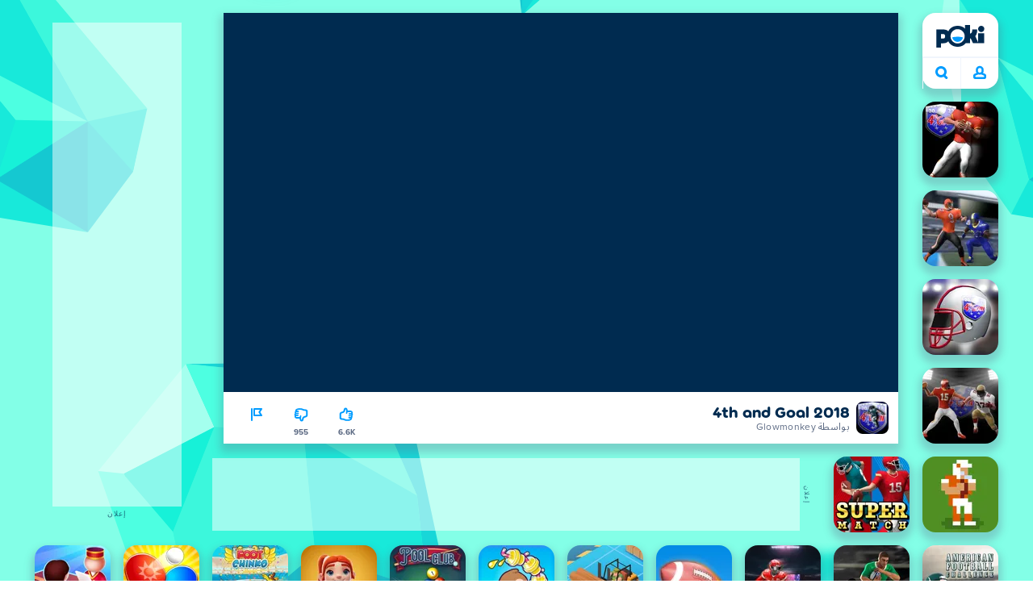

--- FILE ---
content_type: text/html; charset=utf-8
request_url: https://poki.com/ar/g/4th-and-goal-2018
body_size: 70931
content:
<!doctype html>
<html  dir="rtl" lang="ar" translate="no">
	<head>
		<meta charset="utf-8">
		<link data-chunk="main" rel="stylesheet" href="https://a.poki-cdn.com/assets/client~main-9f4db315~a984dd5c0737183cdda5.css">
<link data-chunk="app-components-Pill-tsx" rel="stylesheet" href="https://a.poki-cdn.com/assets/client~app-components-Pill~782422c337c4e82f17ee.css">
<link data-chunk="app-components-Logo-tsx" rel="stylesheet" href="https://a.poki-cdn.com/assets/client~app-components-Logo~584ca21df851816a20e1.css">
<link data-chunk="app-components-NavButtons-tsx" rel="stylesheet" href="https://a.poki-cdn.com/assets/client~app-components-NavButtons~b87445101d0458752fae.css">
<link data-chunk="app-components-NavButtonProfile-tsx" rel="stylesheet" href="https://a.poki-cdn.com/assets/client~app-components-NavButtonProfile~e7bfcf38363213b73d8c.css">
<link data-chunk="app-components-PageGame-tsx" rel="stylesheet" href="https://a.poki-cdn.com/assets/client~app-components-PageGame~edb87386bc296c7c2f8a.css">
<link data-chunk="app-components-contentTypes-TitleBox-tsx" rel="stylesheet" href="https://a.poki-cdn.com/assets/client~app-components-contentTypes-TitleBox~f00e65ee922b58eafa36.css">
<link data-chunk="app-components-ExternallyHostedCommunication-tsx" rel="stylesheet" href="https://a.poki-cdn.com/assets/client~app-components-ExternallyHostedCommunication~57a7d5c666c728691844.css">
<link data-chunk="app-components-PlayGameTile-tsx" rel="stylesheet" href="https://a.poki-cdn.com/assets/client~app-components-PlayGameTile~5e9c08558fc56d37522d.css">
<link data-chunk="app-components-SpinnerCircular-tsx" rel="stylesheet" href="https://a.poki-cdn.com/assets/client~app-components-SpinnerCircular~9eb8b8697f891858299e.css">
<link data-chunk="app-components-TileVideo-tsx" rel="stylesheet" href="https://a.poki-cdn.com/assets/client~app-components-TileVideo~c2b8980bdad6a8738409.css">
<link data-chunk="app-components-SummaryTile-tsx" rel="stylesheet" href="https://a.poki-cdn.com/assets/client~app-components-SummaryTile~39675dec997a9307565a.css">
<link data-chunk="app-components-Shimmer-tsx" rel="stylesheet" href="https://a.poki-cdn.com/assets/client~app-components-Shimmer~0c083801d52fdd680ce8.css">
<link data-chunk="app-components-TileLabel-tsx" rel="stylesheet" href="https://a.poki-cdn.com/assets/client~app-components-TileLabel~2d00f8d2463f672cd381.css">
<link data-chunk="app-components-CategoryTile-tsx" rel="stylesheet" href="https://a.poki-cdn.com/assets/client~app-components-CategoryTile~139fc0e53c36a2444207.css">
<link data-chunk="app-components-Description-tsx" rel="stylesheet" href="https://a.poki-cdn.com/assets/client~app-components-Description~83813e0d026d0e6515b4.css">
<link data-chunk="app-components-Breadcrumbs-tsx" rel="stylesheet" href="https://a.poki-cdn.com/assets/client~app-components-Breadcrumbs~c91f31ecaf103f32547e.css">
<link data-chunk="app-components-Tags-tsx" rel="stylesheet" href="https://a.poki-cdn.com/assets/client~app-components-Tags~49a8aefee7bac227c9ee.css">
<link data-chunk="app-components-Footer-tsx" rel="stylesheet" href="https://a.poki-cdn.com/assets/client~app-components-Footer~240184e2c6aa07de5992.css">
<link data-chunk="app-components-SocialLinks-tsx" rel="stylesheet" href="https://a.poki-cdn.com/assets/client~app-components-SocialLinks~ad8c08ed020b8c30348b.css">
<link data-chunk="app-components-GamePrivacyPolicy-tsx" rel="stylesheet" href="https://a.poki-cdn.com/assets/client~app-components-GamePrivacyPolicy~53429096476676a62136.css">
<link data-chunk="app-components-GamePlayer-tsx" rel="stylesheet" href="https://a.poki-cdn.com/assets/client~app-components-GamePlayer~8b6166020db80f5d9620.css">
<link data-chunk="app-components-GameContentTile-tsx" rel="stylesheet" href="https://a.poki-cdn.com/assets/client~app-components-GameContentTile~6e2b626219e911448fd4.css">
<link data-chunk="app-components-GameBarButton-tsx" rel="stylesheet" href="https://a.poki-cdn.com/assets/client~app-components-GameBarButton~1024113f052d0a626b7c.css">
<link data-chunk="app-components-StoreLinks-tsx" rel="stylesheet" href="https://a.poki-cdn.com/assets/client~app-components-StoreLinks~5ac5d6ad42b81e738441.css">
<link data-chunk="app-components-PageContent-tsx" rel="stylesheet" href="https://a.poki-cdn.com/assets/client~app-components-PageContent~1379094c6382a1d27e02.css">
<link data-chunk="app-components-contentTypes-ErrorLoader-tsx" rel="stylesheet" href="https://a.poki-cdn.com/assets/client~app-components-contentTypes-ErrorLoader~f93bc14667ff7d04d4ec.css">
<link data-chunk="app-components-MobileNav-tsx" rel="stylesheet" href="https://a.poki-cdn.com/assets/client~app-components-MobileNav~61e0199dba6a204868e0.css">
<link data-chunk="app-components-PageBackground-tsx" rel="stylesheet" href="https://a.poki-cdn.com/assets/client~app-components-PageBackground~61323aa3d325e14e0cd7.css">
<link data-chunk="app-components-privacyCenter-PrivacyCenter-tsx" rel="stylesheet" href="https://a.poki-cdn.com/assets/client~app-components-privacyCenter-PrivacyCenter-42018f38~e142597dddc11185d9b4.css">
<link data-chunk="app-components-opengraph-OGPage-tsx" rel="stylesheet" href="https://a.poki-cdn.com/assets/client~app-components-opengraph-OGPage~9325a5523dd2d3b43c5a.css">
<link data-chunk="app-components-GameNotAvailable-tsx" rel="stylesheet" href="https://a.poki-cdn.com/assets/client~app-components-GameNotAvailable~f2436cac5915213add1b.css">
<link data-chunk="app-components-contentTypes-PokiKids-tsx" rel="stylesheet" href="https://a.poki-cdn.com/assets/client~app-components-contentTypes-PokiKids~b31f09c137bdcdecf5b4.css">
<link data-chunk="app-components-themes-ThemeWinter-tsx" rel="stylesheet" href="https://a.poki-cdn.com/assets/client~app-components-themes-ThemeWinter~94408c888a647d5a96b9.css">
<link data-chunk="app-components-contentTypes-GameUnavailable-tsx" rel="stylesheet" href="https://a.poki-cdn.com/assets/client~app-components-contentTypes-GameUnavailable~3bad22dfdc8fb4f01a40.css">
<link data-chunk="app-components-ParallaxBackground-tsx" rel="stylesheet" href="https://a.poki-cdn.com/assets/client~app-components-ParallaxBackground~7a8a043051b81a642e95.css">
<link data-chunk="app-components-ScrollToTop-tsx" rel="stylesheet" href="https://a.poki-cdn.com/assets/client~app-components-ScrollToTop~468fb1edb2e4e84d8ade.css">
<link data-chunk="app-components-PageContact-tsx" rel="stylesheet" href="https://a.poki-cdn.com/assets/client~app-components-PageContact~6dd79748bf75862f7e11.css">
<link data-chunk="app-components-PageAllGames-tsx" rel="stylesheet" href="https://a.poki-cdn.com/assets/client~app-components-PageAllGames~e2bff0a830c783c1d560.css">
<link data-chunk="app-components-themes-ThemeHorror-tsx" rel="stylesheet" href="https://a.poki-cdn.com/assets/client~app-components-themes-ThemeHorror~714a114b9f30d616f320.css">
<link data-chunk="app-components-Label-tsx" rel="stylesheet" href="https://a.poki-cdn.com/assets/client~app-components-Label~fe53735a9197d8a9f1e6.css">
		
		<link rel="preconnect" href="https://a.poki-cdn.com" />
		<link rel="preconnect" href="https://img.poki-cdn.com" />
		<link rel="preconnect" href="https://poki-gdn.com" />
		<link rel="preconnect" href="https://gdn.poki.com" />
		<link rel="preconnect" href="https://games.poki.com" />
		
		<link rel="manifest" href="/manifest.json">
		<meta name="apple-mobile-web-app-capable" content="yes">
		<meta name="apple-mobile-web-app-status-bar-style" content="black-translucent">
		<meta name="apple-mobile-web-app-title" content="Poki">
		<meta name="mobile-web-app-capable" content="yes" />
		<meta name="color-scheme" content="only light">
		<meta name="robots" content="max-image-preview:large">
		<meta name="format-detection" content="telephone=no">
		
		<meta name="viewport" content="width=device-width, initial-scale=1.0, minimal-ui, shrink-to-fit=no, viewport-fit=cover" />
		<script>
			
			window.rtl = true;
			window.ENV = {"SERVICE_ENV":"production","DEPLOY_ENV":"cluster"};
			window.context = {"geo":"US","session":{},"user":{},"site":{"id":43,"lang":"ar","title":"Poki (بوكي)","languageName":"عربي","domain":"poki.com","domain_title":"Poki.com","iso_lang":"ar","locale":"ar_AR","paths":{"prefix":"\u002Far"}},"page":{"id":29914,"type":"game","path":"\u002Far\u002Fg\u002F4th-and-goal-2018"},"tag":"pg-f93d8c1c019a2f3f68c5a899b80f6b9c52aa79a9","isPokiAnalyticsEnabled":true};
			window.pokiGTM = window.pokiGTM || [];
			window.isPokiPlayground = 'true';
			window.googletag = window.googletag || { cmd: [] };
			window.pbjs = window.pbjs || { que: [] };

			
		window.pokiCountry = 'US';
		window.pokiRegion = 'OH';
		window.pokiBotScore = 99;
		window.pokiBotVerified = false;
	
			var head;(()=>{"use strict";var e=15552e3;function o(e){var o=new RegExp("".concat(e,"=([^;]+)(?:;|$)")).exec(document.cookie);return o?o[1]:""}function t(o,t,n){document.cookie="".concat(o,"=").concat(t,"; path=/; samesite=lax; max-age=").concat(Math.min(n||e,e))}function n(){for(var e=Math.floor(Date.now()/1e3),o="",t=0;t<4;t++)o=String.fromCharCode(255&e)+o,e>>=8;if(window.crypto&&crypto.getRandomValues&&Uint32Array){var n=new Uint32Array(12);crypto.getRandomValues(n);for(var a=0;a<12;a++)o+=String.fromCharCode(255&n[a])}else for(var i=0;i<12;i++)o+=String.fromCharCode(Math.floor(256*Math.random()));return btoa(o).replace(/\+/g,"-").replace(/\//g,"_").replace(/=/g,"")}function a(e,o,t){console.error(e);var n=[{k:"where",v:o},{k:"error",v:e.name&&e.message?"".concat(e.name,": ").concat(e.message):JSON.stringify(e)}];if(void 0!==t){var a=t;"string"!=typeof e&&(a=JSON.stringify(e)),n.push({k:"extra",v:a})}!function(e,o){fetch(e,{method:"POST",headers:{"Content-Type":"text/plain"},body:o,mode:"no-cors",keepalive:!0,credentials:"omit"}).catch((function(t){console.error(t);try{var n="XMLHttpRequest"in window?new XMLHttpRequest:new ActiveXObject("Microsoft.XMLHTTP");n.open("POST",e,!0),n.setRequestHeader("Content-Type","text/plain"),n.send(o)}catch(e){}}))}("https://t.poki.io/l",JSON.stringify({c:"observer-error",ve:7,d:n}))}var i="poki_uid",r="poki_uid_new",s="poki_uid_version",c="poki_uid_ttl",d=15552e3;function p(e){t(i,o(i),e),t(r,o(r),e),t(s,o(s),e),t(c,e,e),window[window._pokiUserGlobalName]&&(window[window._pokiUserGlobalName].ttl=e)}function u(e){if(!e)return"";try{var o=/^[a-zA-Z][a-zA-Z0-9+\-.]*:\/\//.test(e);return new URL(o?e:"https://".concat(e)).hostname||""}catch(e){return""}}function l(e){if(/^\d{1,3}(\.\d{1,3}){3}$/.test(e)||e.includes(":"))return e;if("gemini.google.com"===e)return"gemini-google";if("bard.google.com"===e)return"bard-google";if("com.google.android.googlequicksearchbox"===e)return e;var o=function(e){if(!e)return"";if(/^\d{1,3}(\.\d{1,3}){3}$/.test(e)||e.includes(":"))return e;var o=e.split(".").filter(Boolean);if(o.length<=2)return e;var t=new Set(["co.uk","gov.uk","ac.uk","sch.uk","com.au","net.au","org.au","com.br","com.mx","com.tr","com.ar","com.cn","com.hk","com.tw","com.sg","com.my","com.id","co.nz","co.in","co.kr","co.za","co.jp"]),n=o.slice(-2).join("."),a=o.slice(-3).join(".");return t.has(n)?o.slice(-3).join("."):t.has(a)?o.slice(-4).join("."):n}(e);return o?o.split(".")[0]||o:e||""}function w(e,o){var t=e.getAll(o);return t&&0!==t.length?t[t.length-1]:""}window._pokiUserGlobalName=window._pokiUserGlobalName||"user";var g=new Set(["authorize.roblox.com","accounts.google.com","appleid.apple.com","idmsa.apple.com","login.microsoftonline.com","login.live.com"]),h=new Set(["doubleclick","googlesyndication","googleapis","googleadservices"]),m=new Set(["doubleclick","googlesyndication","googleapis","googleadservices","adsenseformobileapps"]),f=new Set(["google","bing","brave","yahoo","baidu","yandex","duckduckgo","aol","ask","avg","babylon","googleweblight","info","izito","msn","myway","naver","qo-search","searchencrypt","search-results","searchlock","seznam","so","sogou","startpage","startpagina","startsiden","virgilio","wp","zapmeta","100searchengines","dailysearches","easyfindanswers","ecosia","findretro","geniol","gsearch","gosearcresults","gosrch","juniorsafesearch","karmasearch","keyboardsearch","kvasir","metager","mojeek","mysearcheasy","onlineradiok","panda-search","petalsearch","presearch","qwant","rammerhead","relatedsearches","search","search-browser","searchbip","searcheira","search-io","search-load","searchmusic-online","search-redirect","searchsafe","searchsail","search-sprint","search-tab","searchspear","sosearcher","srchoffer","syndicatedsearch","trojanwall","voicecommandsearcher","web-explore","webcrawler","yellow-search","ziyuan","ziyuanm","zuiben","coccoc","zhanlian"]);function v(){var e,o=arguments.length>0&&void 0!==arguments[0]?arguments[0]:{},t=o.search,n=void 0===t?"":t,a=o.referrer,i=void 0===a?"":a,r=new URLSearchParams(n),s=u(i),c=l(s),d=""!==i,p=r.has("tt"),v=r.has("sc"),k=w(r,"utm_source"),_=w(r,"utm_medium"),y=w(r,"utm_term"),b=w(r,"poki_source"),S=w(r,"placement"),N=w(r,"gclid"),x=w(r,"msclkid"),C=w(r,"yclid"),L=w(r,"ttclid"),G=w(r,"fbclid"),U=w(r,"adgroup"),D=w(r,"creative"),O=w(r,"network");e=c||(""===s&&""!==i?"":i);var T,j,A=!d||"poki"===e||m.has(e),R=(T=(i||"").match(/^android-app:\/\/([^/]+)/i))?T[1].toLowerCase():null,P=function(e){var o=(e||"").match(/^ios-app:\/\/([^/]+)/i);return o?o[1].toLowerCase():null}(i),M=function(e){var o=(e||"").match(/^mobileapp::\d+-([^/]+)/i);return o?o[1].toLowerCase():null}(i),z=A&&S.includes("mobileapp::")&&S.includes("mobileapp::2-")?function(e){var o=arguments.length>1&&void 0!==arguments[1]?arguments[1]:/^mobileapp::2-([^/]+)/,t=(e||"").match(o);return t?t[1]:null}(S):null;j="chrome_extension"===k?"poki_chrome_extension":"edge_extension"===k?"poki_edge_extension":p?"tiktok":v?"snapchat":"android_app"===b?"poki_android_app":"web_app_manifest"===k?"pwa":R||(P||(M||(!d&&k?k:z||(A&&S?l(u(S))||S:"g"===O?"google":"ytv"===O?"youtube":d||N||x||C||L||G||U||D?!d&&N&&/^\d+$/.test(N)?"direct":""===e&&d?"unknown":e||"unknown":"direct"))));var I,J=h.has(j)||!!(N||x||C||L||G||U||D)||"cpc"===_||"rtb-cpm"===_||"ppc"===_||"paid"===_,E=(s||"").toLowerCase(),$=!g.has(E)&&(f.has(j)||/^com\.google\.android\.googlequicksearchbox$/.test(E)||function(e){return/^webcache\.googleusercontent\.com$/.test(e)}(E)||!!y&&"share"!==_);return I="snapchat"===k?"cpc":G&&!k?"organic":J?"cpc":$?"organic":g.has(E)?"oauth":"pwa"===j||"poki_android_app"===j||d||"social"===_||"email"===_?"referral":j?"unknown":"direct","direct"===j&&"direct"!==I&&"unknown"!==I&&"referral"!==I&&(j="unknown"),h.has(j)&&(j="unknown"),"poki"===j&&"cpc"===I&&(j="unknown"),{source:j,medium:I}}var k=18e5,_="poki_session";window._pokiSessionGlobalName=window._pokiSessionGlobalName||"session";var y=["poki.at","poki.be","poki.by","poki.ch","poki.cn","poki.co.id","poki.co.il","poki.com.br","poki.com","poki.cz","poki.de","poki.dk","poki.fi","poki.it","poki.jp","poki.nl","poki.pl","poki.pt","poki.se","www.trochoi.net"];function b(){try{var e=new URL(document.referrer).hostname;return y.indexOf(e)>-1?"poki":e}catch(e){}return""}function S(e,o){if(!e)return!1;if(!(e&&e.page&&e.landing_page&&e.previous_page))return!1;if(!e.tab_id)return!1;if(!e.expire||Date.now()>e.expire)return!1;if(e.expire>Date.now()+k)return!1;if(o){var t=v({referrer:document.referrer,search:window.location.search}),n=t.source,a=t.medium;if("oauth"!==a&&n!==e.source)return!1;var i="cpc"===a,r="cpc"===e.medium;if(i&&!r)return!1}return!0}function N(){var e=null;S(window[window._pokiSessionGlobalName],!1)&&(e=window[window._pokiSessionGlobalName]);try{var o=sessionStorage.getItem(_);if(o){var t=JSON.parse(o);S(t,!1)&&(!e||t.depth>e.depth)&&(e=t)}}catch(e){try{a(e,"getSession",sessionStorage.getItem(_))}catch(o){a(e,"getSession",o)}}return e}function x(){var e=0;window[window._pokiSessionGlobalName]&&window[window._pokiSessionGlobalName].count&&(e=window[window._pokiSessionGlobalName].count);try{var t=sessionStorage.getItem(_);if(t){var n=JSON.parse(t);n&&n.count&&n.count>e&&(e=n.count)}}catch(e){try{a(e,"getPreviousSessionCount",sessionStorage.getItem(_))}catch(t){a(e,"getPreviousSessionCount",t)}}try{var i=o(_);if(i){var r=JSON.parse(i);r&&r.count&&r.count>e&&(e=r.count)}}catch(e){try{a(e,"getPreviousSessionCount",o(_))}catch(t){a(e,"getPreviousSessionCount",t)}}return e}function C(){if(window[window._pokiSessionGlobalName]&&window[window._pokiSessionGlobalName].tab_id)return window[window._pokiSessionGlobalName].tab_id;try{var e=sessionStorage.getItem(_);if(e){var o=JSON.parse(e);if(o&&o.tab_id)return o.tab_id}}catch(e){}return n()}function L(){var e=0,t=N();t&&(e=t.depth);try{var n=o(_);if(n){var i=JSON.parse(n);!S(i,!t)||t&&i.id!==t.id||(e=Math.max(e,i.depth))}}catch(e){var r=null;try{r=o(_)||null}catch(e){}a(e,"getSessionDepth",r)}return e}function G(e,i,s){var p,u=null;try{(u=N())?(u.previous_page.path=u.page.path,u.previous_page.type=u.page.type,u.previous_page.id=u.page.id,u.previous_page.start=u.page.start,u.previous_page.pageview_id=u.page.pageview_id,u.page.path=e,u.page.type=i,u.page.id=s,u.page.start=Date.now(),u.page.pageview_id=n(),u.depth=L()+1,u.expire=Date.now()+k):u=function(e,i,r){try{var s=o(_);if(s){var c=JSON.parse(s);if(S(c,!0))return c.previous_page.path=c.page.path,c.previous_page.type=c.page.type,c.previous_page.id=c.page.id,c.previous_page.start=c.page.start,c.previous_page.pageview_id=c.page.pageview_id,c.page.path=e,c.page.type=i,c.page.id=r,c.page.start=Date.now(),c.page.pageview_id=n(),c.depth=L()+1,c.expire=Date.now()+k,c.tab_id=C(),t(_,JSON.stringify(c)),c}}catch(e){var d=null;try{d=o(_)||null}catch(e){}a(e,"getSessionDepth",d)}var p=n(),u=v({referrer:document.referrer,search:window.location.search}),l=u.source,w=u.medium;return{id:n(),expire:Date.now()+k,tab_id:C(),depth:1,count:x()+1,page:{path:e,type:i,id:r,start:Date.now(),pageview_id:p},previous_page:{},landing_page:{path:e,type:i,id:r,start:Date.now(),pageview_id:p},referrer_domain:b(),source:l,medium:w}}(e,i,s),u.count>1&&(p=parseInt(o(c),10)||d,t(r,"0",p),window[window._pokiUserGlobalName]&&(window[window._pokiUserGlobalName].is_new=!1));var l=JSON.stringify(u);try{sessionStorage.setItem(_,l)}catch(e){a(e,"updateSession-1")}window[window._pokiSessionGlobalName]=u;try{t(_,l)}catch(e){a(e,"updateSession-4")}}catch(e){a(e,"updateSession-2")}return u}(async function(){const e=[];try{if("1"===new URLSearchParams(window.location.search).get("disableBotDetection")||"localhost"===window.location.hostname||"127.0.0.1"===window.location.hostname)return e;/bot|googlebot|googleother|google-extended|crawler|spider|robot|crawling|headless|phantomjs/i.test(navigator?.userAgent)&&e.push("userAgent"),navigator?.webdriver&&e.push("webdriver"),navigator.languages&&0!==navigator.languages.length||e.push("languages"),window.RTCPeerConnection||e.push("RTCPeerConnection"),void 0!==document.$cdc_asdjflasutopfhvcZLmcfl_&&e.push("$cdc_asdjflasutopfhvcZLmcfl_"),(window.callPhantom||window._phantom)&&e.push("phantom"),400===window.screen.width&&400===window.screen.height&&e.push("400x400"),0===window.screen.width&&0===window.screen.height&&e.push("0x0"),"number"==typeof navigator.hardwareConcurrency&&navigator.hardwareConcurrency>32&&e.push(`${navigator.hardwareConcurrency}cores`),function(){try{const e=document.createElement("iframe");e.srcdoc="poki",document.body.appendChild(e);const o=e?.contentWindow?.self?.get?.toString();return e.remove(),!!o}catch{return!1}}()&&e.push("contentWindowProxy"),await async function(){try{return"prompt"===(await navigator.permissions.query({name:"notifications"})).state&&"Notification"in window&&"denied"===Notification.permission}catch{return!1}}()&&e.push("permissions"),await async function(){try{const{userAgentData:e}=window.navigator;return!!e&&(""===e.platform||""===await(e.getHighEntropyValues(["platform"])?.platform))}catch{return!1}}()&&e.push("userAgentData.platform"),await async function(){try{const{userAgentData:e}=window.navigator;return!!e&&!!await(e.getHighEntropyValues(["fullVersionList"])?.brands?.some((e=>e?.brand?.includes("HeadlessChrome"))))}catch{return!1}}()&&e.push("userAgentData.brands"),function(){const{hostname:e}=window.location;if("localhost"===e||"127.0.0.1"===e||e.endsWith(".poki.io"))return!1;try{if("true"===localStorage.getItem("poki_nobot"))return!1}catch{}let o=!1;const t=new Error("poki test error");return Object.defineProperty(t,"stack",{get(){o=!0}}),console.log(t),o}()&&e.push("chromeDebugProtocol"),function(){let e=!0;try{Object.setPrototypeOf(HTMLCanvasElement.prototype.toDataURL,HTMLCanvasElement.prototype.toDataURL)}catch(o){o.message.toLowerCase().indexOf("cycl")>-1&&(e=!1)}return e}()&&e.push("canvasToDataURLOverride")}catch{}return e})().then((e=>{window.pokiBotDetected=e})),window.pokiMessageBuffer=[],window.pokiMessageListener=e=>{window.pokiMessageBuffer.push(e)},window.addEventListener("message",window.pokiMessageListener),window?.location?.href?.startsWith("file://")&&(window.location.href="https://www.poki.com"),window.addEventListener("unhandledrejection",(e=>{console.error(e)}));const{context:U}=window;window.updateSession=()=>{},window.setUserTTL=()=>{};const D=()=>{window.updateSession=G,window.setUserTTL=p,G(U.page.path,U.page.type,U.page.id),U.session=window.session,window.user=function(){var e,a,p,u,l=null===(e=window[window._pokiUserGlobalName])||void 0===e?void 0:e.id,w=(null===(a=window[window._pokiUserGlobalName])||void 0===a?void 0:a.is_new)||!1,g=(null===(p=window[window._pokiUserGlobalName])||void 0===p?void 0:p.version)||0,h=(null===(u=window[window._pokiUserGlobalName])||void 0===u?void 0:u.ttl)||d;return l||(l=o(i),w="1"===o(r),g=parseInt(o(s),10)||0,h=parseInt(o(c),10)||h),l&&function(e){if(!/^[A-Za-z0-9-_]+$/.test(e))return!1;try{return 16===atob(e.replace(/-/g,"+").replace(/_/g,"/")).length}catch(e){return!1}}(l)||(l=n(),w=!0,g=2,h=d),t(i,l,h),t(r,w?"1":"0",h),t(s,g,h),t(c,h,h),window[window._pokiUserGlobalName]={id:l,is_new:w,version:g,ttl:h},{id:l,is_new:w,version:g,ttl:h}}(),U.user=window.user};window.tracker=window.tracker||[],window.context.geo=(window.pokiCountry||"").toUpperCase();try{window.localStorageConsentSet="true"===localStorage.getItem("localStorageConsentSet")}catch{}if((document.cookie.includes("poki_remarketing=false")||!1)&&(window.pokiBingRemarketing=!1,window.pokiGoogleRemarketing=!1),window.pokiAnalytics=!1,window.adsAllowed=!0,window.loadTS2=function(){window.pokiAnalytics=!0;const e=document.createElement("script");e.src="//a.poki-cdn.com/t2.js",document.head.appendChild(e)},"GB"===window.context.geo){const e=document.cookie.includes("poki_ads_allowed=true")||!1;window.adsAllowed=e;(document.cookie.includes("poki_analytics=true")||!1)&&(D(),window.loadTS2())}else{document.cookie.includes("poki_analytics=false")||!1||(D(),window.loadTS2())}head={}})();
			window.INITIAL_STATE = {"router":{"location":{"pathname":"\u002Far\u002Fg\u002F4th-and-goal-2018","search":"","hash":"","state":null,"key":"wxgxunwp"},"action":"POP","forceReload":false},"ads":{"takeover":null,"pokiSDKLoaded":false,"adStackLoaded":false,"adStackReadyForLoad":false,"adBlocked":false,"mobileAdsOpportunity":false,"gameBarHouseAdCount":0,"gameBarHouseAdEmpty":false},"background":{"immersiveTakeover":null,"custom":{"color":"var(--green-7)","style":"cover","image":"https:\u002F\u002Fa.poki-cdn.com\u002Fimages\u002Fbg-diamante.svg"}},"client":{"bot":false,"cache":0,"device":"desktop","isIpadOS":false,"isIos":false,"visibility":true,"history":[],"geo":"US","region":"OH","ccpaApplies":false,"host":"poki.com","viewportOrientation":"portrait","loadingPage":false,"recentGames":[],"hydrated":false,"asyncEpicFired":false,"usPrivacyString":"1---","consistentRandomSeed":0.7688706470920106,"externalGames":{},"isAdsBlockedVisible":false,"trafficSource":""},"currency":{"EUR":{"EUR":1,"GBP":0.872425,"USD":1.172512},"GBP":{"EUR":1.1462303349858154,"GBP":1,"USD":1.3439688225348885},"USD":{"EUR":0.8528697360879889,"GBP":0.7440648795065637,"USD":1}},"experiment":{"config":{}},"game":{"isFullscreen":false,"wasFullscreen":false,"showAdStatus":false,"adStatusEvent":"","adDuration":0,"adCurrentTime":0,"loadingFinished":false,"lastCloudSaveTimestamp":0},"pages":{"currentPagePath":null,"previousPagePath":null,"isLanding":true,"pages":{}},"ratings":{"userVotes":{},"previousUserVotes":{},"feedbackGiven":{},"ratingsData":{}},"bugReport":{"isReporting":false,"reportData":null},"search":{"query":"","expanded":false,"results":{"content":[]},"pending":false,"error":false,"popularSearches":[],"searchSessionId":0,"quickSearchCategories":[],"lastClosed":0},"notifications":{"stack":[],"muted":[]},"modals":{"stack":[],"muted":{}},"site":{"mode":"web","site":{"id":43,"lang":"ar","title":"Poki (بوكي)","languageName":"عربي","domain":"poki.com","domain_title":"Poki.com","iso_lang":"ar","locale":"ar_AR","paths":{"prefix":"\u002Far"}},"sites":{"3":{"id":3,"lang":"en","title":"Poki","languageName":"English","domain":"poki.com","domain_title":"Poki.com","iso_lang":"en","locale":"en_US","paths":{"prefix":"\u002Fen"}},"7":{"id":7,"lang":"ru","title":"Poki (Поки)","languageName":"Pусский","domain":"poki.com","domain_title":"Poki.com","iso_lang":"ru","locale":"ru_RU","paths":{"prefix":"\u002Fru"}},"38":{"id":38,"lang":"uk","title":"Poki (Покі)","languageName":"Українська","domain":"poki.com","domain_title":"Poki.com","iso_lang":"uk","locale":"uk_UA","paths":{"prefix":"\u002Fua"}},"43":{"id":43,"lang":"ar","title":"Poki (بوكي)","languageName":"عربي","domain":"poki.com","domain_title":"Poki.com","iso_lang":"ar","locale":"ar_AR","paths":{"prefix":"\u002Far"}},"46":{"id":46,"lang":"th","title":"Poki (โปกิ)","languageName":"ภาษาไทย","domain":"poki.com","domain_title":"Poki.com","iso_lang":"th","locale":"th_TH","paths":{"prefix":"\u002Fth"}},"48":{"id":48,"lang":"ko","title":"Poki (포키)","languageName":"한국어","domain":"poki.com","domain_title":"Poki.com","iso_lang":"ko","locale":"ko_KR","paths":{"prefix":"\u002Fkr"}},"52":{"id":52,"lang":"es","title":"Poki","languageName":"Español","domain":"poki.com","domain_title":"Poki.com","iso_lang":"es","locale":"es_LA","paths":{"prefix":"\u002Fes"}},"53":{"id":53,"lang":"fr","title":"Poki","languageName":"Français","domain":"poki.com","domain_title":"Poki.com","iso_lang":"fr","locale":"fr_FR","paths":{"prefix":"\u002Ffr"}},"54":{"id":54,"lang":"tr","title":"Poki","languageName":"Türkçe","domain":"poki.com","domain_title":"Poki.com","iso_lang":"tr","locale":"tr_TR","paths":{"prefix":"\u002Ftr"}},"56":{"id":56,"lang":"el","title":"Poki (ποκι)","languageName":"Ελληνικά","domain":"poki.com","domain_title":"Poki.com","iso_lang":"el","locale":"el_GR","paths":{"prefix":"\u002Fgr"}},"57":{"id":57,"lang":"no","title":"Poki","languageName":"Norsk","domain":"poki.com","domain_title":"Poki.com","iso_lang":"no","locale":"no_NO","paths":{"prefix":"\u002Fno"}},"58":{"id":58,"lang":"ro","title":"Poki","languageName":"Română","domain":"poki.com","domain_title":"Poki.com","iso_lang":"ro","locale":"ro_RO","paths":{"prefix":"\u002Fro"}},"59":{"id":59,"lang":"bg","title":"Poki (Поки)","languageName":"български","domain":"poki.com","domain_title":"Poki.com","iso_lang":"bg","locale":"bg_BG","paths":{"prefix":"\u002Fbg"}},"60":{"id":60,"lang":"hu","title":"Poki","languageName":"Magyar","domain":"poki.com","domain_title":"Poki.com","iso_lang":"hu","locale":"hu_HU","paths":{"prefix":"\u002Fhu"}},"61":{"id":61,"lang":"sk","title":"Poki","languageName":"Slovenčina","domain":"poki.com","domain_title":"Poki.com","iso_lang":"sk","locale":"sk_SK","paths":{"prefix":"\u002Fsk"}},"62":{"id":62,"lang":"sv","title":"Poki","languageName":"Svenska","domain":"poki.com","domain_title":"Poki.com","iso_lang":"sv","locale":"","paths":{"prefix":"\u002Fse"}},"63":{"id":63,"lang":"it","title":"Poki","languageName":"Italiano","domain":"poki.com","domain_title":"Poki.com","iso_lang":"it","locale":"it_IT","paths":{"prefix":"\u002Fit"}},"64":{"id":64,"lang":"da","title":"Poki","languageName":"Dansk","domain":"poki.com","domain_title":"Poki.com","iso_lang":"da","locale":"da_DK","paths":{"prefix":"\u002Fdk"}},"65":{"id":65,"lang":"fi","title":"Poki","languageName":"Suomi","domain":"poki.com","domain_title":"Poki.com","iso_lang":"fi","locale":"fi_FI","paths":{"prefix":"\u002Ffi"}},"66":{"id":66,"lang":"pl","title":"Poki","languageName":"Polski","domain":"poki.com","domain_title":"Poki.com","iso_lang":"pl","locale":"pl_PL","paths":{"prefix":"\u002Fpl"}},"67":{"id":67,"lang":"cs","title":"Poki","languageName":"Čeština","domain":"poki.com","domain_title":"Poki.com","iso_lang":"cs","locale":"","paths":{"prefix":"\u002Fcz"}},"68":{"id":68,"lang":"nl","title":"Poki","languageName":"Nederlands","domain":"poki.com","domain_title":"Poki.com","iso_lang":"nl","locale":"nl_NL","paths":{"prefix":"\u002Fnl"}},"69":{"id":69,"lang":"ja","title":"Poki (ポキ)","languageName":"日本語","domain":"poki.com","domain_title":"Poki.com","iso_lang":"ja","locale":"ja_JP","paths":{"prefix":"\u002Fjp"}},"70":{"id":70,"lang":"he","title":"Poki (פוקי)","languageName":"עִברִית","domain":"poki.com","domain_title":"Poki.com","iso_lang":"he","locale":"he_IL","paths":{"prefix":"\u002Fil"}},"71":{"id":71,"lang":"pt","title":"Poki","languageName":"Português","domain":"poki.com","domain_title":"Poki.com","iso_lang":"pt-br","locale":"pt_BR","paths":{"prefix":"\u002Fbr"}},"72":{"id":72,"lang":"de","title":"Poki","languageName":"Deutsch","domain":"poki.com","domain_title":"Poki.com","iso_lang":"de","locale":"de_DE","paths":{"prefix":"\u002Fde"}},"73":{"id":73,"lang":"zh","title":"Poki (宝玩)","languageName":"简体中文","domain":"poki.com","domain_title":"Poki.com","iso_lang":"zh","locale":"zh_CN","paths":{"prefix":"\u002Fzh"}},"74":{"id":74,"lang":"id","title":"Poki","languageName":"Bahasa Indonesia","domain":"poki.com","domain_title":"Poki.com","iso_lang":"id","locale":"id_ID","paths":{"prefix":"\u002Fid"}},"75":{"id":75,"lang":"hi","title":"Poki (पोकी)","languageName":"हिन्दी","domain":"poki.com","domain_title":"Poki.com","iso_lang":"hi","locale":"hi_IN","paths":{"prefix":"\u002Fhi"}},"76":{"id":76,"lang":"bn","title":"Poki (পোকি)","languageName":"বাংলা","domain":"poki.com","domain_title":"Poki.com","iso_lang":"bn","locale":"bn_IN","paths":{"prefix":"\u002Fbn"}},"77":{"id":77,"lang":"ms","title":"Poki","languageName":"Bahasa Melayu","domain":"poki.com","domain_title":"Poki.com","iso_lang":"ms","locale":"ms_MY","paths":{"prefix":"\u002Fms"}},"78":{"id":78,"lang":"tl","title":"Poki","languageName":"Tagalog","domain":"poki.com","domain_title":"Poki.com","iso_lang":"tl","locale":"tl_PH","paths":{"prefix":"\u002Ftl"}},"79":{"id":79,"lang":"uz","title":"Poki","languageName":"O'zbek","domain":"poki.com","domain_title":"Poki.com","iso_lang":"uz","locale":"uz_UZ","paths":{"prefix":"\u002Fuz"}},"80":{"id":80,"lang":"sr","title":"Poki","languageName":"Srpski","domain":"poki.com","domain_title":"Poki.com","iso_lang":"sr","locale":"sr_RS","paths":{"prefix":"\u002Fsr"}}},"localisations":{"status":"fulfilled","endpointName":"getLocalisations","requestId":"rl7k359avQn2GB7RFrsYL","originalArgs":{"site":{"id":43,"lang":"ar","title":"Poki (بوكي)","languageName":"عربي","domain":"poki.com","domain_title":"Poki.com","iso_lang":"ar","locale":"ar_AR","paths":{"prefix":"\u002Far"}}},"startedTimeStamp":1769017316285,"data":{"about":"نبذه عنا","about_title":"نبذة عن Poki (بوكي)","acc_add_birthdate":"نحن بحاجة إلى تاريخ ميلادك حتى نتمكن من الانتهاء من إعداد حسابك","acc_auth_flow_failed":"عذرًا، حدث خطأ ما. يرجى إعادة تحميل الصفحة والمحاولة مرة أخرى.","acc_registration_incomplete":"أهلاً بك! أضف تاريخ ميلادك لإكمال حسابك.","acc_welcome_popup":"أهلاً بك في Poki! سيتم الآن حفظ تقدمك في اللعبة تلقائيًا. العب الآن 🎮","access_account_here":"ادخل إلى حسابك هنا","ad_end":"Game on! 🚀","ad_fail":"Ad failed. Game on! 🚀","ad_loading":"الإعلان قيد التحميل ⏳","ad_started1":"الإعلانات تدعم مطوري الألعاب 🤝","ad_started2":"الإعلانات تجعل بوكي مجاني 💙","ad_started3":"عُدنا لنُخَوض المغامرة بعد هذه الاستراحة 🎮","ad_wait1":"شكرًا على الانتظار 🫶","ad_wait2":"الأمر يستغرق وقتًا أطول مما كنا نتوقع 😬","ad_wait3":"شكرًا على صبرك 🙏","advertisement":"إعلان","all_games":"كل الألعاب","allow":"السماح","ask_parent_for_play":"من فضلك اسأل والدك أو ولي أمرك إذا كان بإمكانك لعبها.","attach_screenshot":"قم بإرفاق لقطة شاشة للعبة","auto_redirect_button":"العودة إلى [language]","auto_redirect_message":"لقد قمنا بالتحديث لمطابقة إعدادات لغتك. هل تريد العودة إلى [language]؟","auto_redirect_title":"يبدو أنك تتحدث [language]","back_to_game":"عودة إلى اللعبة","breadcrumb_games":"الألعاب","by":"بواسطة","categories":"الفئات","category_meta_description":"اكتشف أفضل \u003Ccategory_title\u003E على الموقع الأكثر شعبية لألعاب مجانية عبر الانترنت! \u003Csitename\u003E يعمل على هاتفك المحمول أو جهازك اللوحي أو الكمبيوتر. بدون تنزيلات، بدون تسجيل. العب الآن!","category_meta_title":"\u003Ccategory_title_uppercase\u003E \u003Ccategory_emoji\u003E - العب على الإنترنت مجانًا! | \u003Csitename\u003E","category_schema":"ما هي أفضل %CATEGORY_NAME% مجانية على الإنترنت؟","category_schema_mobile":"ما هي الـ%CATEGORY_NAME% الأكثر الشعبية على الهاتف الجوال والحاسوب اللوحي؟","check_the_other_games":"%title ليس متاحًا بعد على الهواتف المحمولة والأجهزة اللوحية.","clear":"امسح","closefeedbackpopup":"أغلق نافذة استطلاع الآراء","closesearch":"أغلق البحث","completeyouraccount":"أكمل حسابك","confirm_button":"يتأكد","consent":"موافقة","consent_adult_themes":"مواضيع ناضجة","consent_chat_function":"محادثة","consent_edgy_themes":"محتوى جريء","consent_horror":"رعب","consent_user_generated_content":"المحتوى الذي ينشئه المستخدم","consent_violence":"عنف","content_warning":"تحذير المحتوى","continue_playing":"استمر","continue_to_site":"إستمر إلى الموقع","cookie":"Cookie Settings","cookie_consent_body":"نحن نستخدم ملفات تعريف الارتباط وتقنيات مماثلة أخرى لتحسين تجربتك عند استخدام خدماتنا وتخصيص الإعلانات وترجيح المحتوى الذي يهمك. باستخدام خدماتنا، فإنك توافق على مثل هذه المراقبة. نبلغك أيضًا بأننا قمنا بتحديث \u003Ca\u003Eسياسة الخصوصية\u003C\u002Fa\u003E الخاصة بنا.","cookie_settings":"إعدادات ملفات تعريف الارتباط","cookie_statement":"بيان ملفات تعريف الارتباط","createaccount":"إنشاء حساب Poki","day":"يوم","desktop_only":"سطح المكتب فقط","developers":"Poki for Developers","do_not_sell_my_data":"Hello, World! hoi","dont_ask_again":"لا تسأل مرة أخرى","enter_fullscreen":"ملء الشاشة","enteryourtext":"أخبرنا المزيد... الرجاء مشاركة معلومات عن اللعبة نفسها فقط","exit":"خروج","exit_fullscreen":"الخروج من وضع ملء الشاشة","family_mode":"يتم استخدام ملفات تعريف الارتباط وما شابه ذلك بأثر محدود على الخصوصية أو بدون أثر لتشغيل الموقع الإلكتروني، وتحليل استخدامه وعرض الإعلانات. المحتوى والإعلانات غير مُخصصة. انظر \u003Ca href=\"\u003Cprivacy-policy-link\u003E\" target=\"_blank\" rel=\"noopener noreferrer\"\u003E\"بيان الخصوصية\"\u003C\u002Fa\u003E للمزيد من المعلومات","family_mode_title":"استخدام ملفات تعريف الارتباط","faq":"الأسئلة الشائعة","faq_content":"{\n  \"title\": \"الأسئلة الشائعة\",\n  \"faqs\": [\n    {\n      \"question\": \"ما هو Poki؟\",\n      \"answer\": \"\u003Cp\u003Eبوكي هو ملعب إلكتروني مجاني بالكامل يقدم تجربة ممتعة للغاية مع أفضل تشكيلة للألعاب الإلكترونية. يمكنك اللعب وحدك أو مع الأصدقاء. نقدم اللعب الفوري لجميع ألعابنا دون الحاجة إلى التحميل أو تسجيل الدخول أو ظهور نوافذ منبثقة أو أي شيء آخر يشتت الانتباه. يمكنك الاستمتاع بألعابنا على جهاز الكمبيوتر والجهاز اللوحي والجوال حتى تتمكن من الاستمتاع بها في المنزل أو أثناء التنقل أو أثناء الدراسة. لدى بوكي مجموعة كبيرة من الألعاب الإلكترونية؛ إليك بعض فئاتنا الرئيسية: online-worlds, \u003Ca href=\\\"https:\u002F\u002Fpoki.com\u002Far\u002Fio\\\"\u003Eألعاب .io\u003C\u002Fa\u003E, \u003Ca href=\\\"https:\u002F\u002Fpoki.com\u002Far\u002Fcar\\\"\u003Eألعاب السيارات\u003C\u002Fa\u003E, والمزيد. لدينا أيضًا العديد من popular-games مثل \u003Ca href=\\\"https:\u002F\u002Fpoki.com\u002Far\u002Fg\u002Fsubway-surfers\\\"\u003ESubway Surfers\u003C\u002Fa\u003E, \u003Ca href=\\\"https:\u002F\u002Fpoki.com\u002Far\u002Fg\u002Fstickman-hook\\\"\u003EStickman Hook\u003C\u002Fa\u003E, \u003Ca href=\\\"https:\u002F\u002Fpoki.com\u002Far\u002Fg\u002Fpop-it-master\\\"\u003EPop It Master\u003C\u002Fa\u003E, \u003Ca href=\\\"https:\u002F\u002Fpoki.com\u002Far\u002Fg\u002Ftemple-run-2\\\"\u003ETemple Run 2\u003C\u002Fa\u003E, وغيرها. هذه الألعاب مُنشأة بواسطة مطوري الويب من جميع أنحاء العالم الذين نعمل معهم عن كثب لنقدم لك أفضل تجربة لعب. قبل إطلاق لعبة على موقعنا، يقوم فريق بوكي بمراجعتها من خلال عملية اختيار صارمة ودقيقة لضمان الجودة ولتوفيرتجربة ممتعة لجميع لاعبينا.\u003C\u002Fp\u003E\"\n    },\n    {\n      \"question\": \"هل ألعاب Poki تعليمية؟\",\n      \"answer\": \"\u003Cp\u003Eلدينا ألعاب من كل الأنواع! من \u003Ca href=\\\"https:\u002F\u002Fpoki.com\u002Far\u002Fcar\\\"\u003Eألعاب السيارات\u003C\u002Fa\u003E إلى \u003Ca href=\\\"https:\u002F\u002Fpoki.com\u002Far\u002Ftwo-player\\\"\u003Eألعاب 2 لاعبين\u003C\u002Fa\u003E, \u003Ca href=\\\"https:\u002F\u002Fpoki.com\u002Far\u002Fdress-up\\\"\u003Eألعاب تلبيس\u003C\u002Fa\u003E إلى \u003Ca href=\\\"https:\u002F\u002Fpoki.com\u002Far\u002Fadventure\\\"\u003Eألعاب مغامرة\u003C\u002Fa\u003E, والمزيد. ومع ذلك، إذا كنت تبحث عن ألعاب تعليمية فقط، ابحث في فئاتنا \u003Ca href=\\\"https:\u002F\u002Fpoki.com\u002Far\u002Feducational\\\"\u003Eألعاب تعليمية\u003C\u002Fa\u003E, \u003Ca href=\\\"https:\u002F\u002Fpoki.com\u002Far\u002Fmath\\\"\u003Eألعاب رياضيات\u003C\u002Fa\u003E, \u003Ca href=\\\"https:\u002F\u002Fpoki.com\u002Far\u002Fmultiplication\\\"\u003Eألعاب الضرب\u003C\u002Fa\u003E, و \u003Ca href=\\\"https:\u002F\u002Fpoki.com\u002Far\u002Fpuzzle\\\"\u003Eألعاب الألغاز\u003C\u002Fa\u003E.\u003C\u002Fp\u003E\"\n    },\n    {\n      \"question\": \"هل Poki آمنة ومضمونة؟\",\n      \"answer\": \"\u003Cp\u003Eنعم، سلامة مستخدمينا مهمة جدًا بالنسبة لنا. تتخذ بوكي جميع الاحتياطات والتدابير الأمنية اللازمة لضمان سلامتك وسلامة اللاعبين الآخرين. علاوة على ذلك، كل لعبة على منصتنا تمر بعملية ضمان الجودة الشاملة. ومع ذلك، يمكننا فقط ضمان سلامتك على موقعنا. إذا قررت مغادرة موقعنا من خلال روابط خارجية، لا يمكننا ضمان سلامتك. تعمل بوكي بالكامل في متصفحك، وهو بيئة آمنة معزولة داخل جهاز الكمبيوتر الخاص بك. بدون الحصول على إذن، لا يمكن الوصول إلى الملفات أو تثبيت البرامج على جهازك. للمزيد من المعلومات، ننصحك بقراءة \u003Ca href=\\\"https:\u002F\u002Fpoki.com\u002Far\u002Fc\u002Fterms-of-use\\\" target=\\\"_blank\\\" rel=\\\"noopener\\\"\u003Eشروط الاستخدام\u003C\u002Fa\u003E الخاصة بنا.\u003C\u002Fp\u003E\"\n    },\n    {\n      \"question\": \"ماذا يمكنني أن أفعل إذا رأيت إعلانًا غير لائق؟\",\n      \"answer\": \"\u003Cp\u003Eالإعلانات على موقعنا مقتصرة على المحتوى اللائق فقط. هذا يعني أننا نبذل قصارى جهدنا لمنع وإزالة أي محتوى تشهيري أو غير لائق أو فاحش أو مضايق أو عنيف أو غير مقبول بطريقة أخرى. إذا رأيت أي محتوى غير لائق، يرجى إعلامنا عن طريق إرسال بريد إلكتروني إلى: \u003Ca href=\\\"mailto:hello@poki.com\\\" target=\\\"_blank\\\" rel=\\\"noopener\\\"\u003Ehello@poki.com\u003C\u002Fa\u003E. نحن نقدر إرسالكم لقطات شاشة وروابط الإعلان المعني وأي معلومات ذات صلة أخرى. هذا سيساعدنا على تسريع عملية العثور على هذه الإعلانات وتقييدها.\u003C\u002Fp\u003E\"\n    },\n    {\n      \"question\": \"هل يمكن الإصابة بالفيروسات على Poki؟\",\n      \"answer\": \"\u003Cp\u003Eلا، تعمل بوكي بالكامل في متصفحك ونحن لا نطلب منك تحميل أي شيء. ولذلك، من المستحيل تقريبًا الإصابة بالفيروسات من لعب ألعاب بوكي في المتصفح. ومع ذلك، هناك بعض المواقع التي تتظاهر بأنها بوكي (تسرق تصميمنا، تحاول أن تبدو مثل صفحتنا الرئيسية، تستخدم نفس الألوان، إلخ). لا يمكننا ضمان سلامتك على مواقع أخرى. إذا صادفت مثل هذه المواقع، يرجى عدم التردد في الاتصال بنا على: \u003Ca href=\\\"mailto:hello@poki.com\\\" target=\\\"_blank\\\" rel=\\\"noopener\\\"\u003Ehello@poki.com\u003C\u002Fa\u003E.\u003C\u002Fp\u003E\"\n    },\n    {\n      \"question\": \"هل يجب علي تحميل أو تثبيت شيء للعب؟\",\n      \"answer\": \"\u003Cp\u003Eأبدًا! كل ما تحتاجه هو متصفح ويب للعب ألعابنا. نحن لا نطلب منك تحميل أي ملفات أو برامج على أجهزتك. لذلك، بوكي هي بيئة آمنة بدون خطر الإصابة بالفيروسات.\u003C\u002Fp\u003E\"\n    },\n    {\n      \"question\": \"هل ألعاب Poki مجانية بالكامل؟\",\n      \"answer\": \"\u003Cp\u003Eنعم. كل لعبة على بوكي هي 100% مجانية! من أجل الحفاظ على ألعابنا مجانية تمامًا، نعمل مع المعلنين ونشارك الإيرادات التي نحققها مع مطوري الألعاب المتاحة على بوكي.\u003C\u002Fp\u003E\"\n    },\n    {\n      \"question\": \"هل تجمع Poki بياناتك؟\",\n      \"answer\": \"\u003Cp\u003Eنحن نهدف إلى جمع أقل قدر ممكن من البيانات الشخصية. يمكن العثور على جميع المعلومات حول الخصوصية وكيفية استخدامنا للبيانات في \u003Ca href=\\\"https:\u002F\u002Fpoki.com\u002Far\u002Fc\u002Fprivacy-statement\\\" target=\\\"_blank\\\" rel=\\\"noopener\\\"\u003Eبيان الخصوصية\u003C\u002Fa\u003E الخاص بنا. ينطبق هذا البيان على جميع نطاقات Poki - انظر القائمة الكاملة لنطاقاتنا \u003Ca href=\\\"https:\u002F\u002Fpoki.com\u002Far\u002Fc\u002Fcookie-domains\\\" target=\\\"_blank\\\" rel=\\\"noopener\\\"\u003Eهنا\u003C\u002Fa\u003E.\u003C\u002Fp\u003E\"\n    }\n  ],\n  \"contact\": {\n    \"text\": \"لم تجد ما تبحث عنه؟\",\n    \"button\": \"تواصل معنا\"\n  }\n}","faq_schema":"{\n  \"@context\": \"https:\u002F\u002Fschema.org\",\n  \"@type\": \"FAQPage\",\n  \"mainEntity\": [\n\n    {\n      \"@type\": \"Question\",\n      \"name\": \"كيف يمكنني حفظ تقدمي أو إعادة ضبطه؟\",\n      \"acceptedAnswer\": {\n        \"@type\": \"Answer\",\n        \"text\": \"إذا لم يكن لديك حساب Poki، فسيتم حفظ تقدمك في ملفات تعريف الارتباط (الكوكيز) في متصفحك. قد تمنع أدوات حظر الكوكيز أو وضع التصفح الخاص من حفظ تقدمك. إذا كنت ترغب في بدء جديد تمامًا، يمكنك مسح ملفات الكوكيز، ولكن هذا سيؤدي إلى إعادة ضبط تقدمك في جميع ألعاب Poki. إذا كان لديك حساب Poki، فيتم تخزين تقدمك عبر الإنترنت. لإعادة ضبطه، راسلنا على hello@poki.com. لا يمكن إعادة ضبط التقدم للعبة واحدة فقط.\"\n      }\n    },\n    {\n      \"@type\": \"Question\",\n      \"name\": \"كيف ألعب ألعاب Poki؟\",\n      \"acceptedAnswer\": {\n        \"@type\": \"Answer\",\n        \"text\": \"ستجد تعليمات كيفية اللعب أسفل كل لعبة. على الهاتف أو الجهاز اللوحي، قم بالتمرير لأسفل في صفحة اختيار اللعبة لرؤية قسم كيفية اللعب.\"\n      }\n    },\n    {\n      \"@type\": \"Question\",\n      \"name\": \"كيف أتحكم في صوت اللعبة؟\",\n      \"acceptedAnswer\": {\n        \"@type\": \"Answer\",\n        \"text\": \"ابحث عن رمز الترس أو الصوت داخل اللعبة. إذا كنت تستخدم جهاز كمبيوتر، يمكنك أيضًا كتم صوت علامة التبويب في المتصفح.\"\n      }\n    },\n    {\n      \"@type\": \"Question\",\n      \"name\": \"كيف أجعل اللعبة في وضع ملء الشاشة على Poki؟\",\n      \"acceptedAnswer\": {\n        \"@type\": \"Answer\",\n        \"text\": \"يمكن تشغيل العديد من الألعاب في وضع ملء الشاشة على الكمبيوتر. عندما تتوفر هذه الميزة، ستجد زر التوسيع في أسفل يمين شاشة اللعبة.\"\n      }\n    },\n    {\n      \"@type\": \"Question\",\n      \"name\": \"كيف أبلغ عن مشكلة أو خطأ في اللعبة؟\",\n      \"acceptedAnswer\": {\n        \"@type\": \"Answer\",\n        \"text\": \"إذا لاحظت وجود خطأ، اضغط على زر العلم في أسفل يمين شاشة اللعبة عند استخدام الكمبيوتر. ستظهر نافذة منبثقة حيث يمكنك شرح المشكلة. إذا كنت تلعب على الهاتف أو الجهاز اللوحي، راسلنا على hello@poki.com مع ذكر جهازك ومتصفحك وإرفاق لقطة شاشة إن أمكن.\"\n      }\n    },\n    {\n      \"@type\": \"Question\",\n      \"name\": \"لماذا لا تعمل Poki؟\",\n      \"acceptedAnswer\": {\n        \"@type\": \"Answer\",\n        \"text\": \"أولاً، تحقق من اتصال الإنترنت لديك وتأكد من أنك لا تستخدم الوضع المتخفي. قم بإيقاف أي أدوات لحظر الإعلانات ثم أعد تحميل الصفحة. إذا استمرت المشكلة، راسلنا على hello@poki.com مع ذكر اللعبة والمتصفح والجهاز المستخدم.\"\n      }\n    },\n    {\n      \"@type\": \"Question\",\n      \"name\": \"لماذا Poki محجوبة في مدرستي؟\",\n      \"acceptedAnswer\": {\n        \"@type\": \"Answer\",\n        \"text\": \"تحجب بعض شبكات Wi-Fi في المدارس الوصول إلى مواقع الألعاب للحفاظ على تركيز الطلاب على الدراسة. هذا الإجراء من المدرسة نفسها. يمكنك دائمًا الاستمتاع بألعاب Poki من جهازك الشخصي في المنزل.\"\n      }\n    },\n\n    {\n      \"@type\": \"Question\",\n      \"name\": \"هل Poki آمن للأطفال؟\",\n      \"acceptedAnswer\": {\n        \"@type\": \"Answer\",\n        \"text\": \"نعم، تتم مراجعة جميع الألعاب والإعلانات من قبل فريقنا لضمان تجربة آمنة وعالية الجودة. لدينا أيضًا kids.poki.com، وهو موقع خالٍ من الإعلانات ومناسب للأطفال. يمكن اللعب بجميع الألعاب على الموقع دون الحاجة إلى تسجيل حساب.\"\n      }\n    },\n    {\n      \"@type\": \"Question\",\n      \"name\": \"هل يمكن أن أحصل على فيروس من اللعب على Poki؟\",\n      \"acceptedAnswer\": {\n        \"@type\": \"Answer\",\n        \"text\": \"لا، أنت آمن تمامًا على Poki. لا يقوم أي من ألعابنا بتنزيل أو تثبيت أي شيء على جهازك. كل شيء يعمل مباشرة من المتصفح ويتم فحصه بعناية قبل ظهوره على الموقع.\"\n      }\n    },\n    {\n      \"@type\": \"Question\",\n      \"name\": \"كيف يتعامل Poki مع الخصوصية والبيانات؟\",\n      \"acceptedAnswer\": {\n        \"@type\": \"Answer\",\n        \"text\": \"نحن نهتم بخصوصيتك. نجمع فقط البيانات اللازمة لتشغيل الموقع، إلى جانب تحليلات خصوصية ودية لتحسين تجربتك. إذا لم يكن لديك حساب، يتم حفظ تقدمك محليًا في متصفحك ويمكنك حذفه في أي وقت عبر إعدادات المتصفح. لمزيد من التفاصيل حول كيفية معالجة بياناتك، تفضل بزيارة مركز الخصوصية الخاص بنا.\"\n      }\n    },\n    {\n      \"@type\": \"Question\",\n      \"name\": \"ماذا أفعل إذا رأيت شيئًا غير آمن أو مريب؟\",\n      \"acceptedAnswer\": {\n        \"@type\": \"Answer\",\n        \"text\": \"إذا لاحظت أي شيء غير آمن أو غير مناسب في لعبة أو إعلان، راسلنا على hello@poki.com. نحن نأخذ كل البلاغات على محمل الجد ونتصرف بسرعة.\"\n      }\n    },\n    {\n      \"@type\": \"Question\",\n      \"name\": \"هل الحساب في Poki آمن؟\",\n      \"acceptedAnswer\": {\n        \"@type\": \"Answer\",\n        \"text\": \"نعم. حسابات Poki آمنة، ونجمع فقط ما يلزم لحفظ تقدمك وتحسين تجربة اللعب. راجع مركز الخصوصية لمعرفة المزيد حول بيانات الحساب.\"\n      }\n    },\n\n    {\n      \"@type\": \"Question\",\n      \"name\": \"كيف أنشئ حسابًا على Poki؟\",\n      \"acceptedAnswer\": {\n        \"@type\": \"Answer\",\n        \"text\": \"يمكنك إنشاء حساب Poki من قائمة الحسابات في أعلى يسار الشاشة. يمكنك تسجيل الدخول باستخدام Apple أو Google أو Microsoft أو مفاتيح المرور.\"\n      }\n    },\n    {\n      \"@type\": \"Question\",\n      \"name\": \"ما فوائد امتلاك حساب Poki؟\",\n      \"acceptedAnswer\": {\n        \"@type\": \"Answer\",\n        \"text\": \"يتيح لك حساب Poki حمل ألعابك معك أينما ذهبت. يمكنك حفظ تقدمك ومتابعة اللعب في أي وقت، حتى عند التبديل بين الأجهزة. إنشاء حساب اختياري — حيث تبقى Poki مجانية تمامًا دون حساب.\"\n      }\n    },\n    {\n      \"@type\": \"Question\",\n      \"name\": \"كيف أبلغ عن مشكلة في حسابي على Poki؟\",\n      \"acceptedAnswer\": {\n        \"@type\": \"Answer\",\n        \"text\": \"إذا واجهت مشكلة: سجل الدخول إلى حسابك. انتقل إلى أسفل الصفحة الرئيسية. اضغط على “Let the world play” لنسخ معلومات حسابك. الصق المعلومات في رسالة وأرسلها إلى hello@poki.com لنساعدك بسرعة.\"\n      }\n    },\n    {\n      \"@type\": \"Question\",\n      \"name\": \"هل يمكنني حذف حسابي على Poki؟\",\n      \"acceptedAnswer\": {\n        \"@type\": \"Answer\",\n        \"text\": \"نعم. لحذف حسابك، تواصل معنا عبر hello@poki.com وسنتولى حذف الحساب بأمان.\"\n      }\n    },\n\n    {\n      \"@type\": \"Question\",\n      \"name\": \"هل لدى Poki تطبيق؟\",\n      \"acceptedAnswer\": {\n        \"@type\": \"Answer\",\n        \"text\": \"نعم، يتوفر تطبيق Poki لمستخدمي Android على متجر Google Play.\"\n      }\n    },\n    {\n      \"@type\": \"Question\",\n      \"name\": \"هل يمكنني لعب ألعاب Poki بدون إنترنت؟\",\n      \"acceptedAnswer\": {\n        \"@type\": \"Answer\",\n        \"text\": \"لا. يمكن لعب ألعاب Poki فقط عبر الإنترنت. فهي تعمل مباشرة داخل المتصفح، لذا تحتاج إلى اتصال بالإنترنت لتحميلها وتشغيلها.\"\n      }\n    },\n\n    {\n      \"@type\": \"Question\",\n      \"name\": \"لماذا توجد إعلانات على Poki؟\",\n      \"acceptedAnswer\": {\n        \"@type\": \"Answer\",\n        \"text\": \"تسمح الإعلانات لـ Poki بتقديم تجربة لعب مجانية. كما تساعد مطوري الألعاب الذين أنشأوا الألعاب في كسب دخل من عملهم.\"\n      }\n    },\n    {\n      \"@type\": \"Question\",\n      \"name\": \"هل يمكنني حظر أو تخطي الإعلانات على Poki؟\",\n      \"acceptedAnswer\": {\n        \"@type\": \"Answer\",\n        \"text\": \"لا. الإعلانات جزء من تجربة Poki. فهي تمكّن من توفير اللعب المجاني وتساعد مطوري الألعاب على الحصول على مقابل لعملهم.\"\n      }\n    },\n    {\n      \"@type\": \"Question\",\n      \"name\": \"هل يقدم Poki إصدارًا خاليًا من الإعلانات؟\",\n      \"acceptedAnswer\": {\n        \"@type\": \"Answer\",\n        \"text\": \"لا نقدم إصدارًا مدفوعًا أو خاليًا من الإعلانات من Poki.com. موقع Poki Kids هو خيار خالٍ من الإعلانات للاعبين الأصغر سنًا.\"\n      }\n    },\n\n    {\n      \"@type\": \"Question\",\n      \"name\": \"ما هو Poki؟\",\n      \"acceptedAnswer\": {\n        \"@type\": \"Answer\",\n        \"text\": \"Poki هو ملعب ألعاب على الإنترنت يضم أكثر من 1700 لعبة ويب من مطورين حول العالم. يستمتع أكثر من 100 مليون لاعب شهريًا بألعاب متنوعة تشمل الأكشن والأزياء، وجميعها مجانية ومتاحة فورًا عبر المتصفح.\"\n      }\n    },\n    {\n      \"@type\": \"Question\",\n      \"name\": \"هل الألعاب على Poki مجانية؟\",\n      \"acceptedAnswer\": {\n        \"@type\": \"Answer\",\n        \"text\": \"نعم، جميع الألعاب على Poki مجانية بنسبة 100٪.\"\n      }\n    },\n    {\n      \"@type\": \"Question\",\n      \"name\": \"كم عدد الألعاب المتوفرة؟\",\n      \"acceptedAnswer\": {\n        \"@type\": \"Answer\",\n        \"text\": \"نستضيف حوالي 1700 لعبة عبر فئات مختلفة مثل ألعاب السيارات، ألعاب اللاعبين الاثنين، ألعاب IO، ألعاب الأكشن وغيرها. تتم إضافة ألعاب جديدة تقريبًا كل يوم.\"\n      }\n    },\n    {\n      \"@type\": \"Question\",\n      \"name\": \"هل توجد ألعاب حصرية لـ Poki؟\",\n      \"acceptedAnswer\": {\n        \"@type\": \"Answer\",\n        \"text\": \"نعم. ألعاب مثل Level Devil وVortella’s Dress Up وDrive Mad متاحة حصريًا على Poki. كما يمكن لعب ألعاب شهيرة مثل Subway Surfers وRetro Bowl على المتصفح فقط من خلال Poki.com.\"\n      }\n    },\n    {\n      \"@type\": \"Question\",\n      \"name\": \"هل الألعاب على Poki مرخصة؟\",\n      \"acceptedAnswer\": {\n        \"@type\": \"Answer\",\n        \"text\": \"نعم. يعمل Poki مباشرة مع مطوري الألعاب والاستوديوهات، مما يعني أن كل لعبة رسمية ومرخصة ومنشورة بإذن.\"\n      }\n    },\n\n    {\n      \"@type\": \"Question\",\n      \"name\": \"أنا مطور ألعاب — كيف يمكنني نشر لعبتي على Poki؟\",\n      \"acceptedAnswer\": {\n        \"@type\": \"Answer\",\n        \"text\": \"إذا كنت مطور ألعاب وترغب في نشر لعبتك على Poki، تفضل بزيارة developers.poki.com للبدء.\"\n      }\n    },\n    {\n      \"@type\": \"Question\",\n      \"name\": \"أريد الإعلان على Poki\",\n      \"acceptedAnswer\": {\n        \"@type\": \"Answer\",\n        \"text\": \"تعرف على كيفية الوصول إلى ملايين اللاعبين حول العالم من خلال الإعلانات على Poki عبر about.poki.com.\"\n      }\n    },\n    {\n      \"@type\": \"Question\",\n      \"name\": \"أبحث عن وظيفة في Poki\",\n      \"acceptedAnswer\": {\n        \"@type\": \"Answer\",\n        \"text\": \"هل تريد مساعدتنا في بناء أفضل ملعب ألعاب على الإنترنت؟ قم بزيارة jobs.poki.com لاستكشاف الوظائف المتاحة.\"\n      }\n    },\n    {\n      \"@type\": \"Question\",\n      \"name\": \"كيف أتواصل مع Poki للاستفسارات الصحفية؟\",\n      \"acceptedAnswer\": {\n        \"@type\": \"Answer\",\n        \"text\": \"للاستفسارات الصحفية أو الإعلامية، راسلنا عبر press@poki.com.\"\n      }\n    }\n  ]\n}","flash_needed":"هذه النسخة لم تعد تعمل على صفحة الويب. %game_title","flash_play_now":"العب الآن","footer_logo_alt_text":"انقر لزيارة صفحة شركة Poki (بوكي)","fullscreen":"ملء الشاشة","game_description_fallback":"يمكنك هنا لعب %s.","game_is_not_available":"%game_title لم تعد متاحة.","game_meta_description":"العب \u003Cgame_title\u003E على الموقع الأكثر شعبية لألعاب مجانية عبر الانترنت! \u003Csitename\u003E يعمل على هاتفك المحمول أو جهازك اللوحي أو الكمبيوتر. بدون تنزيلات، بدون تسجيل. العب الآن!","game_meta_title_1":"\u003Cgame_title_uppercase\u003E - العب على الإنترنت مجانًا! | \u003Csitename\u003E","game_meta_title_2":"\u003Cgame_title_uppercase\u003E - العب على الإنترنت مجانًا! | \u003Csitename\u003E","game_meta_title_3":"\u003Cgame_title_uppercase\u003E - العب على الإنترنت مجانًا! | \u003Csitename\u003E","game_meta_title_4":"\u003Cgame_title_uppercase\u003E - العب على الإنترنت مجانًا! | \u003Csitename\u003E","game_meta_title_5":"\u003Cgame_title_uppercase\u003E - العب على الإنترنت مجانًا! | \u003Csitename\u003E","game_meta_title_6":"\u003Cgame_title_uppercase\u003E - العب مجانًا! | \u003Csitename\u003E","game_meta_title_7":"\u003Cgame_title_uppercase\u003E - العب الآن! | \u003Csitename\u003E","game_meta_title_8":"\u003Cgame_title_uppercase\u003E - العب! | \u003Csitename\u003E","game_on":"بدأت اللعبة","game_privacy_policy":"هذه اللعبة لديها سياسة خصوصية مخصصة","games_played":"الألعاب التي تم لعبها","get_the_app":"احصل على التطبيق","get_to_know_us":"تعرّف علينا","got_it":"فهمت ذلك","got_it_play":"فهمت، العب الآن!","got_you_covered":"لكننا نهتم بأمرك.","heads_up":"انتبه!","help":"المساعدة","help_and_support":"المساعدة والدعم","help_understand":"ساعدنا في فهم الخطأ الذي وجدته...برجاء مشاركة معلومات عن الخطأ نفسه","home_icon_alt_text":"الذهاب إلى الصفحة الرئيسية","home_meta_description":"استمتع بألعاب مجانية عبر الإنترنت مع Poki (بوكي)! العب فورًا، دون الحاجة للتنزيل، واستمتع بألعاب متوافقة مع جميع الأجهزة.","home_meta_title":"Poki (بوكي) - موقع العاب مجانية عبر الإنترنت - العب الآن!","home_title":"العاب مجانية عبر الانترنت","hosted_third_party":"يُرجى ملاحظة أن هذه اللعبة مستضافة على موقع مملوك لطرف ثالث.","i_am_parent":"أنا أحد الوالدين أو الوصي القانوني","i_dont_like_it":"إلغاء الإعجاب","i_like_it":" إعجاب","jobs":"الوظائف","jump_to":"انتقل إلى","know_about_privacy":"كل ما تحتاج إلى معرفته عن الخصوصية","kratos":"[{\n \"id\": 1010002,\n \"text\": \"تسجيل الدخول بواسطة {provider}\",\n \"type\": \"info\",\n \"context\": {\n   \"provider\": \"{provider}\",\n   \"provider_id\": \"{providerID}\"\n }\n},\n{\n \"id\": 1010021,\n \"text\": \"تسجيل الدخول بواسطة مفتاح المرور\",\n \"type\": \"info\"\n},\n{\n \"id\": 1040002,\n \"text\": \"بواسطة {provider}\",\n \"type\": \"info\",\n \"context\": {\n   \"provider\": \"{provider}\",\n   \"provider_id\": \"{providerID}\"\n }\n},\n{\n \"id\": 1040007,\n \"text\": \"بواسطة مفتاح المرور\",\n \"type\": \"info\"\n},\n{\n \"id\": 1050002,\n \"text\": \"رابط {provider}\",\n \"type\": \"info\",\n \"context\": {\n   \"provider\": \"{provider}\"\n }\n}]","let_the_world_play":"Let the world play","loading":"جار التحميل","logged_in_with_passkey":"لقد قمت بتسجيل الدخول باستخدام مفتاح المرور الخاص بك","logged_in_with_provider":"لقد قمت بتسجيل الدخول باستخدام %PROVIDER%","login":"تسجيل الدخول","logout":"تسجيل الخروج","maybe_start_with_one_of_these":"ربما تبدأ بواحدة من هذه؟","migration_message":"لا يزال بإمكانك أن تلعب كل ألعابك المفضلة هنا!","migration_title":"migration title","minimize":"تصغير","mobile_page_doesnt_exist_yet":"%title ليس متاحًا بعد على الهواتف المحمولة والأجهزة اللوحية.","month":"شهر","more_from":"المزيد من","nav_contact":"الاتصال","nav_privacy_policy":"سياسة الخصوصية","nav_terms_of_use":"شروط الاستخدام","new":"الجديد","not_found_description":"عذرًا، الصفحة التي طلبتها غير موجودة على هذا الموقع.","not_found_title":"404 صفحة غير موجودة","one_of_our_selected":"لعبة %s واحدة من ألعاب %s المختارة.","open_external_link_message":"أنت على وشك مغادرة Poki والذهاب إلى موقع آخر لا نتحكم فيه.","play_now":"العب الآن","play_some_games":"لم تلعب أي شيء بعد؟ ابدأ اللعب لمشاهدة ألعابك الأخيرة هنا!","play_surprise":"العب لُعبة مُفاجِأة","played":"لعبت","playing":"اللعب","playingad":"جار تشغيل الإعلان:","poki_kids":"Poki Kids","popular":"رائج","popular_week":"الألعاب الرائجة هذا الأسبوع","power_before_body":"احفظ تقدمك قبل أن تفقده.","power_before_heading":"لعبت لمدة ساعة واحدة","power_before_heading_ios":"دعونا نحافظ على تقدمك آمنًا","power_user_already_account":"لديك حساب بالفعل؟","power_user_new":"جديد في Poki؟","preparing":"جار التحضير...","privacy":"الخصوصية","privacy_and_terms":"الخصوصية والشروط","privacy_center":"مركز الخصوصية","privacy_statement":"بيان الخصوصية","privacy_updated_link":"تحقق من صفحة سياسة الخصوصية لدينا","privacy_updated_text":"لمعرفة المزيد عن ملفات تعريف الارتباط واستخدام بياناتك، تحقق من بيان الخصوصية وبيان ملفات تعريف الارتباط في الهامش السفلي لموقعنا الإلكتروني.","privacy_updated_title":"لقد قمنا بتحديث بيانات الخصوصية وملفات تعريف الارتباط.","proceed":"المتابعة","ready_for_another_round":"هل أنت مستعد لجولة أخرى؟","ready_to_roll":"تم تسجيل الدخول وجاهز للانطلاق","recently_played":"لعِبت مؤخّرًا ","refer_information":"يجب عليك الاضطلاع على بيانات ذلك الموقع الخاصة بملفات تعريف الارتباط والخصوصية كما هي منشوره على موقعهم إذا قمت بالنقر فوق هذه اللعبة.","register":"يسجل","registration_privacy":"بإنشاء حساب، أنت تقر بأنك قرأت المعلومات في \u003Ca href=\"%PRIVACY_URL%\" target=\"_blank\" rel=\"noreferrer\"\u003Eمركز الخصوصية\u003C\u002Fa\u003E وتوافق على القواعد الواردة فيه.\n","remove_vote":"حذف","report_bug":"الإبلاغ عن خطأ","restricted_browser_body":"لقد فتحت موقع Poki من تطبيق مثل YouTube أو TikTok. هذه التطبيقات لا تحفظ التقدم. احفظه قبل أن تفقده.","restricted_browser_heading":"أنت تلعب في متصفح ذو قيود","rotate_device":"قم بتدوير جهازك لتلعب مثل المحترفين","saved_progress_hint":"سيظهر سجل لعبك وإحصائياتك هنا مع التقدم المحفوظ، بحيث يمكنك المتابعة من حيث توقفت.","search":"ماذا ستلعب اليوم؟","search_broken":"ووبس! يبدو أن شيئًا ما قد تعطل. عذرًا! حاول مرة أخرى بعد قليل.","search_result":":النتيجة","search_results":"النتائج:","search_short":"البحث","search_zero_results":"نعتذر، لم نجد شيئاً.\u003Cbr \u002F\u003Eجرب البحث عن شيء آخر أو العب إحدى هذه الألعاب الممتعة.","see_details":"اطّلع على التفاصيل","select_language":"اختَر لغتك من القائمة ","send":"أرسل","signin":"تسجيل الدخول","similar_game":"ها هي لعبة مشابهة:","something_else":"هل تريد لعب شيء آخر؟","success":"النجاح","tap_to_continue":"انقر للمتابعة","thank_you":"شكرا لك","this_game_contains":"تحتوي هذه اللعبة على","thumbs_down":"عدم الاستحسان","thumbs_up":"استحسان","time_last_month":"الشهر الماضي","time_last_week":"الأسبوع الماضي","time_last_year":"العام الماضي","time_this_month":"هذا الشهر","time_this_week":"هذا الأسبوع","time_this_year":"هذا العام","time_today":"اليوم","time_yesterday":"أمس","total_playtime":"إجمالي وقت اللعب","try_desktop":"هذه اللعبة غير متاحة على الموقع الإلكتروني المخصص للهاتف المحمول. العبها على💻 \u003C أو قم بتنزيل التطبيق","unavailable_on_ipad":"%game_title لا يعمل على أجهزة iPad","update":"تحديث","updated":"تم التحديث","votes":"الأصوات","welcomeback":"مرحبًا بعودتك","wellbeback":"سنعود بعد هذة الاستراحة القصيرة","what_bug":"ما الخطأ الذي وجدته في %title","what_mean_privacy":"ما تأثير ذلك على خصوصية بياناتي؟","whatdontyoulike":"ما الذي لا يعجبك في %title","whatdoyoulike":"ما الذي يعجبك في %title","year":"سنة","you_might":"قد يعجبك أيضًا","your_account":"حسابك","your_most_played":"أكثر الألعاب التي لعبت فيها","your_top_category":"فئتك الأولى"},"fulfilledTimeStamp":1769017316292,"isUninitialized":false,"isLoading":false,"isSuccess":true,"isError":false}},"privacy":{"privacyCenterViewed":false,"personalizedAds":true,"pokiAnalytics":true,"adsAllowed":true,"bingRemarketingEnabled":true,"googleRemarketingEnabled":true,"sendDeviceCapabilities":true,"isFamilyMode":false},"mystery":{"game":null,"games":[],"triggered":false,"canBeShown":false},"eastereggs":{"customLogo":null,"customFavicon":null,"eggs":[],"endpoint":"https:\u002F\u002Feaster-eggs.poki-cdn.com"},"account":{"status":null,"session":null,"flow":null,"isPanelVisible":false,"source":null,"wasLoggedInBefore":false,"disabledSaveGames":[],"hasPasskeySupport":true},"api":{"queries":{"getLocalisations({\"site\":{\"domain\":\"poki.com\",\"domain_title\":\"Poki.com\",\"id\":43,\"iso_lang\":\"ar\",\"lang\":\"ar\",\"languageName\":\"عربي\",\"locale\":\"ar_AR\",\"paths\":{\"prefix\":\"\u002Far\"},\"title\":\"Poki (بوكي)\"}})":{"status":"fulfilled","endpointName":"getLocalisations","requestId":"rl7k359avQn2GB7RFrsYL","originalArgs":{"site":{"id":43,"lang":"ar","title":"Poki (بوكي)","languageName":"عربي","domain":"poki.com","domain_title":"Poki.com","iso_lang":"ar","locale":"ar_AR","paths":{"prefix":"\u002Far"}}},"startedTimeStamp":1769017316285,"data":{"about":"نبذه عنا","about_title":"نبذة عن Poki (بوكي)","acc_add_birthdate":"نحن بحاجة إلى تاريخ ميلادك حتى نتمكن من الانتهاء من إعداد حسابك","acc_auth_flow_failed":"عذرًا، حدث خطأ ما. يرجى إعادة تحميل الصفحة والمحاولة مرة أخرى.","acc_registration_incomplete":"أهلاً بك! أضف تاريخ ميلادك لإكمال حسابك.","acc_welcome_popup":"أهلاً بك في Poki! سيتم الآن حفظ تقدمك في اللعبة تلقائيًا. العب الآن 🎮","access_account_here":"ادخل إلى حسابك هنا","ad_end":"Game on! 🚀","ad_fail":"Ad failed. Game on! 🚀","ad_loading":"الإعلان قيد التحميل ⏳","ad_started1":"الإعلانات تدعم مطوري الألعاب 🤝","ad_started2":"الإعلانات تجعل بوكي مجاني 💙","ad_started3":"عُدنا لنُخَوض المغامرة بعد هذه الاستراحة 🎮","ad_wait1":"شكرًا على الانتظار 🫶","ad_wait2":"الأمر يستغرق وقتًا أطول مما كنا نتوقع 😬","ad_wait3":"شكرًا على صبرك 🙏","advertisement":"إعلان","all_games":"كل الألعاب","allow":"السماح","ask_parent_for_play":"من فضلك اسأل والدك أو ولي أمرك إذا كان بإمكانك لعبها.","attach_screenshot":"قم بإرفاق لقطة شاشة للعبة","auto_redirect_button":"العودة إلى [language]","auto_redirect_message":"لقد قمنا بالتحديث لمطابقة إعدادات لغتك. هل تريد العودة إلى [language]؟","auto_redirect_title":"يبدو أنك تتحدث [language]","back_to_game":"عودة إلى اللعبة","breadcrumb_games":"الألعاب","by":"بواسطة","categories":"الفئات","category_meta_description":"اكتشف أفضل \u003Ccategory_title\u003E على الموقع الأكثر شعبية لألعاب مجانية عبر الانترنت! \u003Csitename\u003E يعمل على هاتفك المحمول أو جهازك اللوحي أو الكمبيوتر. بدون تنزيلات، بدون تسجيل. العب الآن!","category_meta_title":"\u003Ccategory_title_uppercase\u003E \u003Ccategory_emoji\u003E - العب على الإنترنت مجانًا! | \u003Csitename\u003E","category_schema":"ما هي أفضل %CATEGORY_NAME% مجانية على الإنترنت؟","category_schema_mobile":"ما هي الـ%CATEGORY_NAME% الأكثر الشعبية على الهاتف الجوال والحاسوب اللوحي؟","check_the_other_games":"%title ليس متاحًا بعد على الهواتف المحمولة والأجهزة اللوحية.","clear":"امسح","closefeedbackpopup":"أغلق نافذة استطلاع الآراء","closesearch":"أغلق البحث","completeyouraccount":"أكمل حسابك","confirm_button":"يتأكد","consent":"موافقة","consent_adult_themes":"مواضيع ناضجة","consent_chat_function":"محادثة","consent_edgy_themes":"محتوى جريء","consent_horror":"رعب","consent_user_generated_content":"المحتوى الذي ينشئه المستخدم","consent_violence":"عنف","content_warning":"تحذير المحتوى","continue_playing":"استمر","continue_to_site":"إستمر إلى الموقع","cookie":"Cookie Settings","cookie_consent_body":"نحن نستخدم ملفات تعريف الارتباط وتقنيات مماثلة أخرى لتحسين تجربتك عند استخدام خدماتنا وتخصيص الإعلانات وترجيح المحتوى الذي يهمك. باستخدام خدماتنا، فإنك توافق على مثل هذه المراقبة. نبلغك أيضًا بأننا قمنا بتحديث \u003Ca\u003Eسياسة الخصوصية\u003C\u002Fa\u003E الخاصة بنا.","cookie_settings":"إعدادات ملفات تعريف الارتباط","cookie_statement":"بيان ملفات تعريف الارتباط","createaccount":"إنشاء حساب Poki","day":"يوم","desktop_only":"سطح المكتب فقط","developers":"Poki for Developers","do_not_sell_my_data":"Hello, World! hoi","dont_ask_again":"لا تسأل مرة أخرى","enter_fullscreen":"ملء الشاشة","enteryourtext":"أخبرنا المزيد... الرجاء مشاركة معلومات عن اللعبة نفسها فقط","exit":"خروج","exit_fullscreen":"الخروج من وضع ملء الشاشة","family_mode":"يتم استخدام ملفات تعريف الارتباط وما شابه ذلك بأثر محدود على الخصوصية أو بدون أثر لتشغيل الموقع الإلكتروني، وتحليل استخدامه وعرض الإعلانات. المحتوى والإعلانات غير مُخصصة. انظر \u003Ca href=\"\u003Cprivacy-policy-link\u003E\" target=\"_blank\" rel=\"noopener noreferrer\"\u003E\"بيان الخصوصية\"\u003C\u002Fa\u003E للمزيد من المعلومات","family_mode_title":"استخدام ملفات تعريف الارتباط","faq":"الأسئلة الشائعة","faq_content":"{\n  \"title\": \"الأسئلة الشائعة\",\n  \"faqs\": [\n    {\n      \"question\": \"ما هو Poki؟\",\n      \"answer\": \"\u003Cp\u003Eبوكي هو ملعب إلكتروني مجاني بالكامل يقدم تجربة ممتعة للغاية مع أفضل تشكيلة للألعاب الإلكترونية. يمكنك اللعب وحدك أو مع الأصدقاء. نقدم اللعب الفوري لجميع ألعابنا دون الحاجة إلى التحميل أو تسجيل الدخول أو ظهور نوافذ منبثقة أو أي شيء آخر يشتت الانتباه. يمكنك الاستمتاع بألعابنا على جهاز الكمبيوتر والجهاز اللوحي والجوال حتى تتمكن من الاستمتاع بها في المنزل أو أثناء التنقل أو أثناء الدراسة. لدى بوكي مجموعة كبيرة من الألعاب الإلكترونية؛ إليك بعض فئاتنا الرئيسية: online-worlds, \u003Ca href=\\\"https:\u002F\u002Fpoki.com\u002Far\u002Fio\\\"\u003Eألعاب .io\u003C\u002Fa\u003E, \u003Ca href=\\\"https:\u002F\u002Fpoki.com\u002Far\u002Fcar\\\"\u003Eألعاب السيارات\u003C\u002Fa\u003E, والمزيد. لدينا أيضًا العديد من popular-games مثل \u003Ca href=\\\"https:\u002F\u002Fpoki.com\u002Far\u002Fg\u002Fsubway-surfers\\\"\u003ESubway Surfers\u003C\u002Fa\u003E, \u003Ca href=\\\"https:\u002F\u002Fpoki.com\u002Far\u002Fg\u002Fstickman-hook\\\"\u003EStickman Hook\u003C\u002Fa\u003E, \u003Ca href=\\\"https:\u002F\u002Fpoki.com\u002Far\u002Fg\u002Fpop-it-master\\\"\u003EPop It Master\u003C\u002Fa\u003E, \u003Ca href=\\\"https:\u002F\u002Fpoki.com\u002Far\u002Fg\u002Ftemple-run-2\\\"\u003ETemple Run 2\u003C\u002Fa\u003E, وغيرها. هذه الألعاب مُنشأة بواسطة مطوري الويب من جميع أنحاء العالم الذين نعمل معهم عن كثب لنقدم لك أفضل تجربة لعب. قبل إطلاق لعبة على موقعنا، يقوم فريق بوكي بمراجعتها من خلال عملية اختيار صارمة ودقيقة لضمان الجودة ولتوفيرتجربة ممتعة لجميع لاعبينا.\u003C\u002Fp\u003E\"\n    },\n    {\n      \"question\": \"هل ألعاب Poki تعليمية؟\",\n      \"answer\": \"\u003Cp\u003Eلدينا ألعاب من كل الأنواع! من \u003Ca href=\\\"https:\u002F\u002Fpoki.com\u002Far\u002Fcar\\\"\u003Eألعاب السيارات\u003C\u002Fa\u003E إلى \u003Ca href=\\\"https:\u002F\u002Fpoki.com\u002Far\u002Ftwo-player\\\"\u003Eألعاب 2 لاعبين\u003C\u002Fa\u003E, \u003Ca href=\\\"https:\u002F\u002Fpoki.com\u002Far\u002Fdress-up\\\"\u003Eألعاب تلبيس\u003C\u002Fa\u003E إلى \u003Ca href=\\\"https:\u002F\u002Fpoki.com\u002Far\u002Fadventure\\\"\u003Eألعاب مغامرة\u003C\u002Fa\u003E, والمزيد. ومع ذلك، إذا كنت تبحث عن ألعاب تعليمية فقط، ابحث في فئاتنا \u003Ca href=\\\"https:\u002F\u002Fpoki.com\u002Far\u002Feducational\\\"\u003Eألعاب تعليمية\u003C\u002Fa\u003E, \u003Ca href=\\\"https:\u002F\u002Fpoki.com\u002Far\u002Fmath\\\"\u003Eألعاب رياضيات\u003C\u002Fa\u003E, \u003Ca href=\\\"https:\u002F\u002Fpoki.com\u002Far\u002Fmultiplication\\\"\u003Eألعاب الضرب\u003C\u002Fa\u003E, و \u003Ca href=\\\"https:\u002F\u002Fpoki.com\u002Far\u002Fpuzzle\\\"\u003Eألعاب الألغاز\u003C\u002Fa\u003E.\u003C\u002Fp\u003E\"\n    },\n    {\n      \"question\": \"هل Poki آمنة ومضمونة؟\",\n      \"answer\": \"\u003Cp\u003Eنعم، سلامة مستخدمينا مهمة جدًا بالنسبة لنا. تتخذ بوكي جميع الاحتياطات والتدابير الأمنية اللازمة لضمان سلامتك وسلامة اللاعبين الآخرين. علاوة على ذلك، كل لعبة على منصتنا تمر بعملية ضمان الجودة الشاملة. ومع ذلك، يمكننا فقط ضمان سلامتك على موقعنا. إذا قررت مغادرة موقعنا من خلال روابط خارجية، لا يمكننا ضمان سلامتك. تعمل بوكي بالكامل في متصفحك، وهو بيئة آمنة معزولة داخل جهاز الكمبيوتر الخاص بك. بدون الحصول على إذن، لا يمكن الوصول إلى الملفات أو تثبيت البرامج على جهازك. للمزيد من المعلومات، ننصحك بقراءة \u003Ca href=\\\"https:\u002F\u002Fpoki.com\u002Far\u002Fc\u002Fterms-of-use\\\" target=\\\"_blank\\\" rel=\\\"noopener\\\"\u003Eشروط الاستخدام\u003C\u002Fa\u003E الخاصة بنا.\u003C\u002Fp\u003E\"\n    },\n    {\n      \"question\": \"ماذا يمكنني أن أفعل إذا رأيت إعلانًا غير لائق؟\",\n      \"answer\": \"\u003Cp\u003Eالإعلانات على موقعنا مقتصرة على المحتوى اللائق فقط. هذا يعني أننا نبذل قصارى جهدنا لمنع وإزالة أي محتوى تشهيري أو غير لائق أو فاحش أو مضايق أو عنيف أو غير مقبول بطريقة أخرى. إذا رأيت أي محتوى غير لائق، يرجى إعلامنا عن طريق إرسال بريد إلكتروني إلى: \u003Ca href=\\\"mailto:hello@poki.com\\\" target=\\\"_blank\\\" rel=\\\"noopener\\\"\u003Ehello@poki.com\u003C\u002Fa\u003E. نحن نقدر إرسالكم لقطات شاشة وروابط الإعلان المعني وأي معلومات ذات صلة أخرى. هذا سيساعدنا على تسريع عملية العثور على هذه الإعلانات وتقييدها.\u003C\u002Fp\u003E\"\n    },\n    {\n      \"question\": \"هل يمكن الإصابة بالفيروسات على Poki؟\",\n      \"answer\": \"\u003Cp\u003Eلا، تعمل بوكي بالكامل في متصفحك ونحن لا نطلب منك تحميل أي شيء. ولذلك، من المستحيل تقريبًا الإصابة بالفيروسات من لعب ألعاب بوكي في المتصفح. ومع ذلك، هناك بعض المواقع التي تتظاهر بأنها بوكي (تسرق تصميمنا، تحاول أن تبدو مثل صفحتنا الرئيسية، تستخدم نفس الألوان، إلخ). لا يمكننا ضمان سلامتك على مواقع أخرى. إذا صادفت مثل هذه المواقع، يرجى عدم التردد في الاتصال بنا على: \u003Ca href=\\\"mailto:hello@poki.com\\\" target=\\\"_blank\\\" rel=\\\"noopener\\\"\u003Ehello@poki.com\u003C\u002Fa\u003E.\u003C\u002Fp\u003E\"\n    },\n    {\n      \"question\": \"هل يجب علي تحميل أو تثبيت شيء للعب؟\",\n      \"answer\": \"\u003Cp\u003Eأبدًا! كل ما تحتاجه هو متصفح ويب للعب ألعابنا. نحن لا نطلب منك تحميل أي ملفات أو برامج على أجهزتك. لذلك، بوكي هي بيئة آمنة بدون خطر الإصابة بالفيروسات.\u003C\u002Fp\u003E\"\n    },\n    {\n      \"question\": \"هل ألعاب Poki مجانية بالكامل؟\",\n      \"answer\": \"\u003Cp\u003Eنعم. كل لعبة على بوكي هي 100% مجانية! من أجل الحفاظ على ألعابنا مجانية تمامًا، نعمل مع المعلنين ونشارك الإيرادات التي نحققها مع مطوري الألعاب المتاحة على بوكي.\u003C\u002Fp\u003E\"\n    },\n    {\n      \"question\": \"هل تجمع Poki بياناتك؟\",\n      \"answer\": \"\u003Cp\u003Eنحن نهدف إلى جمع أقل قدر ممكن من البيانات الشخصية. يمكن العثور على جميع المعلومات حول الخصوصية وكيفية استخدامنا للبيانات في \u003Ca href=\\\"https:\u002F\u002Fpoki.com\u002Far\u002Fc\u002Fprivacy-statement\\\" target=\\\"_blank\\\" rel=\\\"noopener\\\"\u003Eبيان الخصوصية\u003C\u002Fa\u003E الخاص بنا. ينطبق هذا البيان على جميع نطاقات Poki - انظر القائمة الكاملة لنطاقاتنا \u003Ca href=\\\"https:\u002F\u002Fpoki.com\u002Far\u002Fc\u002Fcookie-domains\\\" target=\\\"_blank\\\" rel=\\\"noopener\\\"\u003Eهنا\u003C\u002Fa\u003E.\u003C\u002Fp\u003E\"\n    }\n  ],\n  \"contact\": {\n    \"text\": \"لم تجد ما تبحث عنه؟\",\n    \"button\": \"تواصل معنا\"\n  }\n}","faq_schema":"{\n  \"@context\": \"https:\u002F\u002Fschema.org\",\n  \"@type\": \"FAQPage\",\n  \"mainEntity\": [\n\n    {\n      \"@type\": \"Question\",\n      \"name\": \"كيف يمكنني حفظ تقدمي أو إعادة ضبطه؟\",\n      \"acceptedAnswer\": {\n        \"@type\": \"Answer\",\n        \"text\": \"إذا لم يكن لديك حساب Poki، فسيتم حفظ تقدمك في ملفات تعريف الارتباط (الكوكيز) في متصفحك. قد تمنع أدوات حظر الكوكيز أو وضع التصفح الخاص من حفظ تقدمك. إذا كنت ترغب في بدء جديد تمامًا، يمكنك مسح ملفات الكوكيز، ولكن هذا سيؤدي إلى إعادة ضبط تقدمك في جميع ألعاب Poki. إذا كان لديك حساب Poki، فيتم تخزين تقدمك عبر الإنترنت. لإعادة ضبطه، راسلنا على hello@poki.com. لا يمكن إعادة ضبط التقدم للعبة واحدة فقط.\"\n      }\n    },\n    {\n      \"@type\": \"Question\",\n      \"name\": \"كيف ألعب ألعاب Poki؟\",\n      \"acceptedAnswer\": {\n        \"@type\": \"Answer\",\n        \"text\": \"ستجد تعليمات كيفية اللعب أسفل كل لعبة. على الهاتف أو الجهاز اللوحي، قم بالتمرير لأسفل في صفحة اختيار اللعبة لرؤية قسم كيفية اللعب.\"\n      }\n    },\n    {\n      \"@type\": \"Question\",\n      \"name\": \"كيف أتحكم في صوت اللعبة؟\",\n      \"acceptedAnswer\": {\n        \"@type\": \"Answer\",\n        \"text\": \"ابحث عن رمز الترس أو الصوت داخل اللعبة. إذا كنت تستخدم جهاز كمبيوتر، يمكنك أيضًا كتم صوت علامة التبويب في المتصفح.\"\n      }\n    },\n    {\n      \"@type\": \"Question\",\n      \"name\": \"كيف أجعل اللعبة في وضع ملء الشاشة على Poki؟\",\n      \"acceptedAnswer\": {\n        \"@type\": \"Answer\",\n        \"text\": \"يمكن تشغيل العديد من الألعاب في وضع ملء الشاشة على الكمبيوتر. عندما تتوفر هذه الميزة، ستجد زر التوسيع في أسفل يمين شاشة اللعبة.\"\n      }\n    },\n    {\n      \"@type\": \"Question\",\n      \"name\": \"كيف أبلغ عن مشكلة أو خطأ في اللعبة؟\",\n      \"acceptedAnswer\": {\n        \"@type\": \"Answer\",\n        \"text\": \"إذا لاحظت وجود خطأ، اضغط على زر العلم في أسفل يمين شاشة اللعبة عند استخدام الكمبيوتر. ستظهر نافذة منبثقة حيث يمكنك شرح المشكلة. إذا كنت تلعب على الهاتف أو الجهاز اللوحي، راسلنا على hello@poki.com مع ذكر جهازك ومتصفحك وإرفاق لقطة شاشة إن أمكن.\"\n      }\n    },\n    {\n      \"@type\": \"Question\",\n      \"name\": \"لماذا لا تعمل Poki؟\",\n      \"acceptedAnswer\": {\n        \"@type\": \"Answer\",\n        \"text\": \"أولاً، تحقق من اتصال الإنترنت لديك وتأكد من أنك لا تستخدم الوضع المتخفي. قم بإيقاف أي أدوات لحظر الإعلانات ثم أعد تحميل الصفحة. إذا استمرت المشكلة، راسلنا على hello@poki.com مع ذكر اللعبة والمتصفح والجهاز المستخدم.\"\n      }\n    },\n    {\n      \"@type\": \"Question\",\n      \"name\": \"لماذا Poki محجوبة في مدرستي؟\",\n      \"acceptedAnswer\": {\n        \"@type\": \"Answer\",\n        \"text\": \"تحجب بعض شبكات Wi-Fi في المدارس الوصول إلى مواقع الألعاب للحفاظ على تركيز الطلاب على الدراسة. هذا الإجراء من المدرسة نفسها. يمكنك دائمًا الاستمتاع بألعاب Poki من جهازك الشخصي في المنزل.\"\n      }\n    },\n\n    {\n      \"@type\": \"Question\",\n      \"name\": \"هل Poki آمن للأطفال؟\",\n      \"acceptedAnswer\": {\n        \"@type\": \"Answer\",\n        \"text\": \"نعم، تتم مراجعة جميع الألعاب والإعلانات من قبل فريقنا لضمان تجربة آمنة وعالية الجودة. لدينا أيضًا kids.poki.com، وهو موقع خالٍ من الإعلانات ومناسب للأطفال. يمكن اللعب بجميع الألعاب على الموقع دون الحاجة إلى تسجيل حساب.\"\n      }\n    },\n    {\n      \"@type\": \"Question\",\n      \"name\": \"هل يمكن أن أحصل على فيروس من اللعب على Poki؟\",\n      \"acceptedAnswer\": {\n        \"@type\": \"Answer\",\n        \"text\": \"لا، أنت آمن تمامًا على Poki. لا يقوم أي من ألعابنا بتنزيل أو تثبيت أي شيء على جهازك. كل شيء يعمل مباشرة من المتصفح ويتم فحصه بعناية قبل ظهوره على الموقع.\"\n      }\n    },\n    {\n      \"@type\": \"Question\",\n      \"name\": \"كيف يتعامل Poki مع الخصوصية والبيانات؟\",\n      \"acceptedAnswer\": {\n        \"@type\": \"Answer\",\n        \"text\": \"نحن نهتم بخصوصيتك. نجمع فقط البيانات اللازمة لتشغيل الموقع، إلى جانب تحليلات خصوصية ودية لتحسين تجربتك. إذا لم يكن لديك حساب، يتم حفظ تقدمك محليًا في متصفحك ويمكنك حذفه في أي وقت عبر إعدادات المتصفح. لمزيد من التفاصيل حول كيفية معالجة بياناتك، تفضل بزيارة مركز الخصوصية الخاص بنا.\"\n      }\n    },\n    {\n      \"@type\": \"Question\",\n      \"name\": \"ماذا أفعل إذا رأيت شيئًا غير آمن أو مريب؟\",\n      \"acceptedAnswer\": {\n        \"@type\": \"Answer\",\n        \"text\": \"إذا لاحظت أي شيء غير آمن أو غير مناسب في لعبة أو إعلان، راسلنا على hello@poki.com. نحن نأخذ كل البلاغات على محمل الجد ونتصرف بسرعة.\"\n      }\n    },\n    {\n      \"@type\": \"Question\",\n      \"name\": \"هل الحساب في Poki آمن؟\",\n      \"acceptedAnswer\": {\n        \"@type\": \"Answer\",\n        \"text\": \"نعم. حسابات Poki آمنة، ونجمع فقط ما يلزم لحفظ تقدمك وتحسين تجربة اللعب. راجع مركز الخصوصية لمعرفة المزيد حول بيانات الحساب.\"\n      }\n    },\n\n    {\n      \"@type\": \"Question\",\n      \"name\": \"كيف أنشئ حسابًا على Poki؟\",\n      \"acceptedAnswer\": {\n        \"@type\": \"Answer\",\n        \"text\": \"يمكنك إنشاء حساب Poki من قائمة الحسابات في أعلى يسار الشاشة. يمكنك تسجيل الدخول باستخدام Apple أو Google أو Microsoft أو مفاتيح المرور.\"\n      }\n    },\n    {\n      \"@type\": \"Question\",\n      \"name\": \"ما فوائد امتلاك حساب Poki؟\",\n      \"acceptedAnswer\": {\n        \"@type\": \"Answer\",\n        \"text\": \"يتيح لك حساب Poki حمل ألعابك معك أينما ذهبت. يمكنك حفظ تقدمك ومتابعة اللعب في أي وقت، حتى عند التبديل بين الأجهزة. إنشاء حساب اختياري — حيث تبقى Poki مجانية تمامًا دون حساب.\"\n      }\n    },\n    {\n      \"@type\": \"Question\",\n      \"name\": \"كيف أبلغ عن مشكلة في حسابي على Poki؟\",\n      \"acceptedAnswer\": {\n        \"@type\": \"Answer\",\n        \"text\": \"إذا واجهت مشكلة: سجل الدخول إلى حسابك. انتقل إلى أسفل الصفحة الرئيسية. اضغط على “Let the world play” لنسخ معلومات حسابك. الصق المعلومات في رسالة وأرسلها إلى hello@poki.com لنساعدك بسرعة.\"\n      }\n    },\n    {\n      \"@type\": \"Question\",\n      \"name\": \"هل يمكنني حذف حسابي على Poki؟\",\n      \"acceptedAnswer\": {\n        \"@type\": \"Answer\",\n        \"text\": \"نعم. لحذف حسابك، تواصل معنا عبر hello@poki.com وسنتولى حذف الحساب بأمان.\"\n      }\n    },\n\n    {\n      \"@type\": \"Question\",\n      \"name\": \"هل لدى Poki تطبيق؟\",\n      \"acceptedAnswer\": {\n        \"@type\": \"Answer\",\n        \"text\": \"نعم، يتوفر تطبيق Poki لمستخدمي Android على متجر Google Play.\"\n      }\n    },\n    {\n      \"@type\": \"Question\",\n      \"name\": \"هل يمكنني لعب ألعاب Poki بدون إنترنت؟\",\n      \"acceptedAnswer\": {\n        \"@type\": \"Answer\",\n        \"text\": \"لا. يمكن لعب ألعاب Poki فقط عبر الإنترنت. فهي تعمل مباشرة داخل المتصفح، لذا تحتاج إلى اتصال بالإنترنت لتحميلها وتشغيلها.\"\n      }\n    },\n\n    {\n      \"@type\": \"Question\",\n      \"name\": \"لماذا توجد إعلانات على Poki؟\",\n      \"acceptedAnswer\": {\n        \"@type\": \"Answer\",\n        \"text\": \"تسمح الإعلانات لـ Poki بتقديم تجربة لعب مجانية. كما تساعد مطوري الألعاب الذين أنشأوا الألعاب في كسب دخل من عملهم.\"\n      }\n    },\n    {\n      \"@type\": \"Question\",\n      \"name\": \"هل يمكنني حظر أو تخطي الإعلانات على Poki؟\",\n      \"acceptedAnswer\": {\n        \"@type\": \"Answer\",\n        \"text\": \"لا. الإعلانات جزء من تجربة Poki. فهي تمكّن من توفير اللعب المجاني وتساعد مطوري الألعاب على الحصول على مقابل لعملهم.\"\n      }\n    },\n    {\n      \"@type\": \"Question\",\n      \"name\": \"هل يقدم Poki إصدارًا خاليًا من الإعلانات؟\",\n      \"acceptedAnswer\": {\n        \"@type\": \"Answer\",\n        \"text\": \"لا نقدم إصدارًا مدفوعًا أو خاليًا من الإعلانات من Poki.com. موقع Poki Kids هو خيار خالٍ من الإعلانات للاعبين الأصغر سنًا.\"\n      }\n    },\n\n    {\n      \"@type\": \"Question\",\n      \"name\": \"ما هو Poki؟\",\n      \"acceptedAnswer\": {\n        \"@type\": \"Answer\",\n        \"text\": \"Poki هو ملعب ألعاب على الإنترنت يضم أكثر من 1700 لعبة ويب من مطورين حول العالم. يستمتع أكثر من 100 مليون لاعب شهريًا بألعاب متنوعة تشمل الأكشن والأزياء، وجميعها مجانية ومتاحة فورًا عبر المتصفح.\"\n      }\n    },\n    {\n      \"@type\": \"Question\",\n      \"name\": \"هل الألعاب على Poki مجانية؟\",\n      \"acceptedAnswer\": {\n        \"@type\": \"Answer\",\n        \"text\": \"نعم، جميع الألعاب على Poki مجانية بنسبة 100٪.\"\n      }\n    },\n    {\n      \"@type\": \"Question\",\n      \"name\": \"كم عدد الألعاب المتوفرة؟\",\n      \"acceptedAnswer\": {\n        \"@type\": \"Answer\",\n        \"text\": \"نستضيف حوالي 1700 لعبة عبر فئات مختلفة مثل ألعاب السيارات، ألعاب اللاعبين الاثنين، ألعاب IO، ألعاب الأكشن وغيرها. تتم إضافة ألعاب جديدة تقريبًا كل يوم.\"\n      }\n    },\n    {\n      \"@type\": \"Question\",\n      \"name\": \"هل توجد ألعاب حصرية لـ Poki؟\",\n      \"acceptedAnswer\": {\n        \"@type\": \"Answer\",\n        \"text\": \"نعم. ألعاب مثل Level Devil وVortella’s Dress Up وDrive Mad متاحة حصريًا على Poki. كما يمكن لعب ألعاب شهيرة مثل Subway Surfers وRetro Bowl على المتصفح فقط من خلال Poki.com.\"\n      }\n    },\n    {\n      \"@type\": \"Question\",\n      \"name\": \"هل الألعاب على Poki مرخصة؟\",\n      \"acceptedAnswer\": {\n        \"@type\": \"Answer\",\n        \"text\": \"نعم. يعمل Poki مباشرة مع مطوري الألعاب والاستوديوهات، مما يعني أن كل لعبة رسمية ومرخصة ومنشورة بإذن.\"\n      }\n    },\n\n    {\n      \"@type\": \"Question\",\n      \"name\": \"أنا مطور ألعاب — كيف يمكنني نشر لعبتي على Poki؟\",\n      \"acceptedAnswer\": {\n        \"@type\": \"Answer\",\n        \"text\": \"إذا كنت مطور ألعاب وترغب في نشر لعبتك على Poki، تفضل بزيارة developers.poki.com للبدء.\"\n      }\n    },\n    {\n      \"@type\": \"Question\",\n      \"name\": \"أريد الإعلان على Poki\",\n      \"acceptedAnswer\": {\n        \"@type\": \"Answer\",\n        \"text\": \"تعرف على كيفية الوصول إلى ملايين اللاعبين حول العالم من خلال الإعلانات على Poki عبر about.poki.com.\"\n      }\n    },\n    {\n      \"@type\": \"Question\",\n      \"name\": \"أبحث عن وظيفة في Poki\",\n      \"acceptedAnswer\": {\n        \"@type\": \"Answer\",\n        \"text\": \"هل تريد مساعدتنا في بناء أفضل ملعب ألعاب على الإنترنت؟ قم بزيارة jobs.poki.com لاستكشاف الوظائف المتاحة.\"\n      }\n    },\n    {\n      \"@type\": \"Question\",\n      \"name\": \"كيف أتواصل مع Poki للاستفسارات الصحفية؟\",\n      \"acceptedAnswer\": {\n        \"@type\": \"Answer\",\n        \"text\": \"للاستفسارات الصحفية أو الإعلامية، راسلنا عبر press@poki.com.\"\n      }\n    }\n  ]\n}","flash_needed":"هذه النسخة لم تعد تعمل على صفحة الويب. %game_title","flash_play_now":"العب الآن","footer_logo_alt_text":"انقر لزيارة صفحة شركة Poki (بوكي)","fullscreen":"ملء الشاشة","game_description_fallback":"يمكنك هنا لعب %s.","game_is_not_available":"%game_title لم تعد متاحة.","game_meta_description":"العب \u003Cgame_title\u003E على الموقع الأكثر شعبية لألعاب مجانية عبر الانترنت! \u003Csitename\u003E يعمل على هاتفك المحمول أو جهازك اللوحي أو الكمبيوتر. بدون تنزيلات، بدون تسجيل. العب الآن!","game_meta_title_1":"\u003Cgame_title_uppercase\u003E - العب على الإنترنت مجانًا! | \u003Csitename\u003E","game_meta_title_2":"\u003Cgame_title_uppercase\u003E - العب على الإنترنت مجانًا! | \u003Csitename\u003E","game_meta_title_3":"\u003Cgame_title_uppercase\u003E - العب على الإنترنت مجانًا! | \u003Csitename\u003E","game_meta_title_4":"\u003Cgame_title_uppercase\u003E - العب على الإنترنت مجانًا! | \u003Csitename\u003E","game_meta_title_5":"\u003Cgame_title_uppercase\u003E - العب على الإنترنت مجانًا! | \u003Csitename\u003E","game_meta_title_6":"\u003Cgame_title_uppercase\u003E - العب مجانًا! | \u003Csitename\u003E","game_meta_title_7":"\u003Cgame_title_uppercase\u003E - العب الآن! | \u003Csitename\u003E","game_meta_title_8":"\u003Cgame_title_uppercase\u003E - العب! | \u003Csitename\u003E","game_on":"بدأت اللعبة","game_privacy_policy":"هذه اللعبة لديها سياسة خصوصية مخصصة","games_played":"الألعاب التي تم لعبها","get_the_app":"احصل على التطبيق","get_to_know_us":"تعرّف علينا","got_it":"فهمت ذلك","got_it_play":"فهمت، العب الآن!","got_you_covered":"لكننا نهتم بأمرك.","heads_up":"انتبه!","help":"المساعدة","help_and_support":"المساعدة والدعم","help_understand":"ساعدنا في فهم الخطأ الذي وجدته...برجاء مشاركة معلومات عن الخطأ نفسه","home_icon_alt_text":"الذهاب إلى الصفحة الرئيسية","home_meta_description":"استمتع بألعاب مجانية عبر الإنترنت مع Poki (بوكي)! العب فورًا، دون الحاجة للتنزيل، واستمتع بألعاب متوافقة مع جميع الأجهزة.","home_meta_title":"Poki (بوكي) - موقع العاب مجانية عبر الإنترنت - العب الآن!","home_title":"العاب مجانية عبر الانترنت","hosted_third_party":"يُرجى ملاحظة أن هذه اللعبة مستضافة على موقع مملوك لطرف ثالث.","i_am_parent":"أنا أحد الوالدين أو الوصي القانوني","i_dont_like_it":"إلغاء الإعجاب","i_like_it":" إعجاب","jobs":"الوظائف","jump_to":"انتقل إلى","know_about_privacy":"كل ما تحتاج إلى معرفته عن الخصوصية","kratos":"[{\n \"id\": 1010002,\n \"text\": \"تسجيل الدخول بواسطة {provider}\",\n \"type\": \"info\",\n \"context\": {\n   \"provider\": \"{provider}\",\n   \"provider_id\": \"{providerID}\"\n }\n},\n{\n \"id\": 1010021,\n \"text\": \"تسجيل الدخول بواسطة مفتاح المرور\",\n \"type\": \"info\"\n},\n{\n \"id\": 1040002,\n \"text\": \"بواسطة {provider}\",\n \"type\": \"info\",\n \"context\": {\n   \"provider\": \"{provider}\",\n   \"provider_id\": \"{providerID}\"\n }\n},\n{\n \"id\": 1040007,\n \"text\": \"بواسطة مفتاح المرور\",\n \"type\": \"info\"\n},\n{\n \"id\": 1050002,\n \"text\": \"رابط {provider}\",\n \"type\": \"info\",\n \"context\": {\n   \"provider\": \"{provider}\"\n }\n}]","let_the_world_play":"Let the world play","loading":"جار التحميل","logged_in_with_passkey":"لقد قمت بتسجيل الدخول باستخدام مفتاح المرور الخاص بك","logged_in_with_provider":"لقد قمت بتسجيل الدخول باستخدام %PROVIDER%","login":"تسجيل الدخول","logout":"تسجيل الخروج","maybe_start_with_one_of_these":"ربما تبدأ بواحدة من هذه؟","migration_message":"لا يزال بإمكانك أن تلعب كل ألعابك المفضلة هنا!","migration_title":"migration title","minimize":"تصغير","mobile_page_doesnt_exist_yet":"%title ليس متاحًا بعد على الهواتف المحمولة والأجهزة اللوحية.","month":"شهر","more_from":"المزيد من","nav_contact":"الاتصال","nav_privacy_policy":"سياسة الخصوصية","nav_terms_of_use":"شروط الاستخدام","new":"الجديد","not_found_description":"عذرًا، الصفحة التي طلبتها غير موجودة على هذا الموقع.","not_found_title":"404 صفحة غير موجودة","one_of_our_selected":"لعبة %s واحدة من ألعاب %s المختارة.","open_external_link_message":"أنت على وشك مغادرة Poki والذهاب إلى موقع آخر لا نتحكم فيه.","play_now":"العب الآن","play_some_games":"لم تلعب أي شيء بعد؟ ابدأ اللعب لمشاهدة ألعابك الأخيرة هنا!","play_surprise":"العب لُعبة مُفاجِأة","played":"لعبت","playing":"اللعب","playingad":"جار تشغيل الإعلان:","poki_kids":"Poki Kids","popular":"رائج","popular_week":"الألعاب الرائجة هذا الأسبوع","power_before_body":"احفظ تقدمك قبل أن تفقده.","power_before_heading":"لعبت لمدة ساعة واحدة","power_before_heading_ios":"دعونا نحافظ على تقدمك آمنًا","power_user_already_account":"لديك حساب بالفعل؟","power_user_new":"جديد في Poki؟","preparing":"جار التحضير...","privacy":"الخصوصية","privacy_and_terms":"الخصوصية والشروط","privacy_center":"مركز الخصوصية","privacy_statement":"بيان الخصوصية","privacy_updated_link":"تحقق من صفحة سياسة الخصوصية لدينا","privacy_updated_text":"لمعرفة المزيد عن ملفات تعريف الارتباط واستخدام بياناتك، تحقق من بيان الخصوصية وبيان ملفات تعريف الارتباط في الهامش السفلي لموقعنا الإلكتروني.","privacy_updated_title":"لقد قمنا بتحديث بيانات الخصوصية وملفات تعريف الارتباط.","proceed":"المتابعة","ready_for_another_round":"هل أنت مستعد لجولة أخرى؟","ready_to_roll":"تم تسجيل الدخول وجاهز للانطلاق","recently_played":"لعِبت مؤخّرًا ","refer_information":"يجب عليك الاضطلاع على بيانات ذلك الموقع الخاصة بملفات تعريف الارتباط والخصوصية كما هي منشوره على موقعهم إذا قمت بالنقر فوق هذه اللعبة.","register":"يسجل","registration_privacy":"بإنشاء حساب، أنت تقر بأنك قرأت المعلومات في \u003Ca href=\"%PRIVACY_URL%\" target=\"_blank\" rel=\"noreferrer\"\u003Eمركز الخصوصية\u003C\u002Fa\u003E وتوافق على القواعد الواردة فيه.\n","remove_vote":"حذف","report_bug":"الإبلاغ عن خطأ","restricted_browser_body":"لقد فتحت موقع Poki من تطبيق مثل YouTube أو TikTok. هذه التطبيقات لا تحفظ التقدم. احفظه قبل أن تفقده.","restricted_browser_heading":"أنت تلعب في متصفح ذو قيود","rotate_device":"قم بتدوير جهازك لتلعب مثل المحترفين","saved_progress_hint":"سيظهر سجل لعبك وإحصائياتك هنا مع التقدم المحفوظ، بحيث يمكنك المتابعة من حيث توقفت.","search":"ماذا ستلعب اليوم؟","search_broken":"ووبس! يبدو أن شيئًا ما قد تعطل. عذرًا! حاول مرة أخرى بعد قليل.","search_result":":النتيجة","search_results":"النتائج:","search_short":"البحث","search_zero_results":"نعتذر، لم نجد شيئاً.\u003Cbr \u002F\u003Eجرب البحث عن شيء آخر أو العب إحدى هذه الألعاب الممتعة.","see_details":"اطّلع على التفاصيل","select_language":"اختَر لغتك من القائمة ","send":"أرسل","signin":"تسجيل الدخول","similar_game":"ها هي لعبة مشابهة:","something_else":"هل تريد لعب شيء آخر؟","success":"النجاح","tap_to_continue":"انقر للمتابعة","thank_you":"شكرا لك","this_game_contains":"تحتوي هذه اللعبة على","thumbs_down":"عدم الاستحسان","thumbs_up":"استحسان","time_last_month":"الشهر الماضي","time_last_week":"الأسبوع الماضي","time_last_year":"العام الماضي","time_this_month":"هذا الشهر","time_this_week":"هذا الأسبوع","time_this_year":"هذا العام","time_today":"اليوم","time_yesterday":"أمس","total_playtime":"إجمالي وقت اللعب","try_desktop":"هذه اللعبة غير متاحة على الموقع الإلكتروني المخصص للهاتف المحمول. العبها على💻 \u003C أو قم بتنزيل التطبيق","unavailable_on_ipad":"%game_title لا يعمل على أجهزة iPad","update":"تحديث","updated":"تم التحديث","votes":"الأصوات","welcomeback":"مرحبًا بعودتك","wellbeback":"سنعود بعد هذة الاستراحة القصيرة","what_bug":"ما الخطأ الذي وجدته في %title","what_mean_privacy":"ما تأثير ذلك على خصوصية بياناتي؟","whatdontyoulike":"ما الذي لا يعجبك في %title","whatdoyoulike":"ما الذي يعجبك في %title","year":"سنة","you_might":"قد يعجبك أيضًا","your_account":"حسابك","your_most_played":"أكثر الألعاب التي لعبت فيها","your_top_category":"فئتك الأولى"},"fulfilledTimeStamp":1769017316292},"getImvitaConfigs({})":{"status":"fulfilled","endpointName":"getImvitaConfigs","requestId":"w0waLO9QAWXHhhTXZ8Yip","originalArgs":{},"startedTimeStamp":1769017316286,"data":{"138449635944":{"background":{"imageLeft":"https:\u002F\u002Fads.poki.com\u002Fimmersive_video_takeover\u002F2023\u002FNintendo+6-9+%26+10-12\u002Fleft_10-12.png","imageRight":"https:\u002F\u002Fads.poki.com\u002Fimmersive_video_takeover\u002F2023\u002FNintendo+6-9+%26+10-12\u002Fright_10-12.png","color":"#610000"},"replacements":{"desktop_gp_300x250":{"link":"https:\u002F\u002Fad.doubleclick.net\u002Fddm\u002Ftrackclk\u002FN1072492.2154908TOTALLYKIDZ\u002FB30617033.376594977;dc_trk_aid=567529385;dc_trk_cid=199426525;dc_lat=;dc_rdid=;tag_for_child_directed_treatment=1;tfua=;ltd=;dc_tdv=1","image":"https:\u002F\u002Fads.poki.com\u002Fimmersive_video_takeover\u002F2023\u002FNintendo+6-9+%26+10-12\u002F300x250_10-12.png"},"desktop_gp_728x90_imvita":{"link":"https:\u002F\u002Fad.doubleclick.net\u002Fddm\u002Ftrackclk\u002FN1072492.2154908TOTALLYKIDZ\u002FB30617033.376592478;dc_trk_aid=567628012;dc_trk_cid=199426522;dc_lat=;dc_rdid=;tag_for_child_directed_treatment=1;tfua=;ltd=;dc_tdv=1","image":"https:\u002F\u002Fads.poki.com\u002Fimmersive_video_takeover\u002F2023\u002FNintendo+6-9+%26+10-12\u002F728x90_10-12.jpg"},"desktop_gp_728x90":{"link":"https:\u002F\u002Fad.doubleclick.net\u002Fddm\u002Ftrackclk\u002FN1072492.2154908TOTALLYKIDZ\u002FB30617033.376592478;dc_trk_aid=567628012;dc_trk_cid=199426522;dc_lat=;dc_rdid=;tag_for_child_directed_treatment=1;tfua=;ltd=;dc_tdv=1","image":"https:\u002F\u002Fads.poki.com\u002Fimmersive_video_takeover\u002F2023\u002FNintendo+6-9+%26+10-12\u002F728x90_10-12.jpg"}}},"138530341433":{"background":{"imageLeft":"https:\u002F\u002Fads.poki.com\u002Fimmersive_video_takeover\u002F2025\u002FLego+Technic+Q4'25\u002FBG_960x1080_left.png","imageRight":"https:\u002F\u002Fads.poki.com\u002Fimmersive_video_takeover\u002F2025\u002FLego+Technic+Q4'25\u002FBG_960x1080_right.png","color":"#000000"},"replacements":{"desktop_gp_300x250":{"link":"https:\u002F\u002Fad.doubleclick.net\u002Fddm\u002Ftrackclk\u002FN2359742.1922415MEDIAFARM.PL\u002FB34048456.429531993;dc_trk_aid=622241988;dc_trk_cid=241400249;dc_lat=;dc_rdid=;tag_for_child_directed_treatment=;tfua=;ltd=;dc_tdv=1","image":"https:\u002F\u002Fads.poki.com\u002Fimmersive_video_takeover\u002F2025\u002FLego+Technic+Q4'25\u002F42212_300x250_technic_ferrari.png"},"desktop_gp_728x90_imvita":{"link":"https:\u002F\u002Fad.doubleclick.net\u002Fddm\u002Ftrackclk\u002FN2359742.1922415MEDIAFARM.PL\u002FB34048456.429531993;dc_trk_aid=622241988;dc_trk_cid=241400249;dc_lat=;dc_rdid=;tag_for_child_directed_treatment=;tfua=;ltd=;dc_tdv=1","image":"https:\u002F\u002Fads.poki.com\u002Fimmersive_video_takeover\u002F2025\u002FLego+Technic+Q4'25\u002F42212_728x90_technic_ferrari.png"},"desktop_gp_728x90":{"link":"https:\u002F\u002Fad.doubleclick.net\u002Fddm\u002Ftrackclk\u002FN2359742.1922415MEDIAFARM.PL\u002FB34048456.429531993;dc_trk_aid=622241988;dc_trk_cid=241400249;dc_lat=;dc_rdid=;tag_for_child_directed_treatment=;tfua=;ltd=;dc_tdv=1","image":"https:\u002F\u002Fads.poki.com\u002Fimmersive_video_takeover\u002F2025\u002FLego+Technic+Q4'25\u002F42212_728x90_technic_ferrari.png"},"desktop_gp_160x600":{"link":"https:\u002F\u002Fad.doubleclick.net\u002Fddm\u002Ftrackclk\u002FN2359742.1922415MEDIAFARM.PL\u002FB34048456.429531993;dc_trk_aid=622241988;dc_trk_cid=241400249;dc_lat=;dc_rdid=;tag_for_child_directed_treatment=;tfua=;ltd=;dc_tdv=1","image":"https:\u002F\u002Fads.poki.com\u002Fimmersive_video_takeover\u002F2025\u002FLego+Technic+Q4'25\u002F42212_160x600_technic_ferrari.png"}}}},"fulfilledTimeStamp":1769017316289},"getQuickSearchCategories({\"device\":\"desktop\",\"geo\":\"US\",\"site\":{\"domain\":\"poki.com\",\"domain_title\":\"Poki.com\",\"id\":43,\"iso_lang\":\"ar\",\"lang\":\"ar\",\"languageName\":\"عربي\",\"locale\":\"ar_AR\",\"paths\":{\"prefix\":\"\u002Far\"},\"title\":\"Poki (بوكي)\"}})":{"status":"fulfilled","endpointName":"getQuickSearchCategories","requestId":"_KRHzRkNVRBFMy5CvYUtT","originalArgs":{"site":{"id":43,"lang":"ar","title":"Poki (بوكي)","languageName":"عربي","domain":"poki.com","domain_title":"Poki.com","iso_lang":"ar","locale":"ar_AR","paths":{"prefix":"\u002Far"}},"device":"desktop","geo":"US"},"startedTimeStamp":1769017316286,"data":[{"title":"ألعاب سيارات","slug":"سيارات","url":"\u002Far\u002Fسيارات"},{"title":"ألعاب الرماية","slug":"رماية","url":"\u002Far\u002Fرماية"},{"title":"ألعاب ثنائية اللاعبين","slug":"ثنائية-اللاعبين","url":"\u002Far\u002Fثنائية-اللاعبين"},{"title":"ألعاب io","slug":"io","url":"\u002Far\u002Fio"},{"title":"ألعاب اكشن","slug":"اكشن","url":"\u002Far\u002Fاكشن"},{"title":"ألعاب جماعية","slug":"جماعية","url":"\u002Far\u002Fجماعية"},{"title":"ألعاب روبلوكس","slug":"roblox","url":"\u002Far\u002Froblox"},{"title":"ألعاب ماينكرافت","slug":"ماينكرافت","url":"\u002Far\u002Fماينكرافت"},{"title":"ألعاب المهارة","slug":"مهارة","url":"\u002Far\u002Fمهارة"},{"title":"ألعاب تلبيس","slug":"تلبيس","url":"\u002Far\u002Fتلبيس"},{"title":"ألعاب المغامرة","slug":"مغامرة","url":"\u002Far\u002Fمغامرة"},{"title":"ألعاب ألغاز","slug":"ألغاز","url":"\u002Far\u002Fألغاز"},{"title":"ألعاب العقل","slug":"عقل","url":"\u002Far\u002Fعقل"},{"title":"ألعاب الرياضة","slug":"رياضة","url":"\u002Far\u002Fرياضة"},{"title":"ألعاب الرياضيات","slug":"رياضيات","url":"\u002Far\u002Fرياضيات"}],"fulfilledTimeStamp":1769017316290},"getTopSeoCategories({\"site\":{\"domain\":\"poki.com\",\"domain_title\":\"Poki.com\",\"id\":43,\"iso_lang\":\"ar\",\"lang\":\"ar\",\"languageName\":\"عربي\",\"locale\":\"ar_AR\",\"paths\":{\"prefix\":\"\u002Far\"},\"title\":\"Poki (بوكي)\"}})":{"status":"fulfilled","endpointName":"getTopSeoCategories","requestId":"0Hwg3xpCYoX1cU5zuMM4S","originalArgs":{"site":{"id":43,"lang":"ar","title":"Poki (بوكي)","languageName":"عربي","domain":"poki.com","domain_title":"Poki.com","iso_lang":"ar","locale":"ar_AR","paths":{"prefix":"\u002Far"}}},"startedTimeStamp":1769017316286,"data":[{"id":78,"title":"ألعاب سيارات","slug":"سيارات"},{"id":1120,"title":"ألعاب io","slug":"io"},{"id":750,"title":"ألعاب ثنائية اللاعبين","slug":"ثنائية-اللاعبين"},{"id":72,"title":"ألعاب ألغاز","slug":"ألغاز"},{"id":29,"title":"ألعاب تلبيس","slug":"تلبيس"}],"fulfilledTimeStamp":1769017316290},"getHomepage({\"device\":\"desktop\",\"geo\":\"US\",\"site\":{\"domain\":\"poki.com\",\"domain_title\":\"Poki.com\",\"id\":43,\"iso_lang\":\"ar\",\"lang\":\"ar\",\"languageName\":\"عربي\",\"locale\":\"ar_AR\",\"paths\":{\"prefix\":\"\u002Far\"},\"title\":\"Poki (بوكي)\"},\"trafficSource\":\"\"})":{"status":"fulfilled","endpointName":"getHomepage","requestId":"eHNiXwGyTajG-5mjYVzeV","originalArgs":{"site":{"id":43,"lang":"ar","title":"Poki (بوكي)","languageName":"عربي","domain":"poki.com","domain_title":"Poki.com","iso_lang":"ar","locale":"ar_AR","paths":{"prefix":"\u002Far"}},"device":"desktop","geo":"US","trafficSource":""},"startedTimeStamp":1769017316286,"data":{"games":[{"id":31151,"developer":"Devortel","mobile":true,"title":"Vortella's Dress Up","type":"game","image":{"path":"1278721efe2abf325f1edd646393ecd7\u002Fvortellas-dress-up.png"},"url":"\u002Far\u002Fg\u002Fvortellas-dress-up","slug":"vortellas-dress-up","animatedThumbnail":"c8b58fa1-0481-42d0-bb7f-800241ecbbfc\u002Fthumbnail"},{"id":31914,"developer":"PlayCalm","mobile":true,"title":"Slice Master","type":"game","image":{"path":"743089b5c6b4dda8bd05d920ab00a0b3\u002Fslice-master.png"},"url":"\u002Far\u002Fg\u002Fslice-master","slug":"slice-master","animatedThumbnail":"5718f944-f448-40c1-a1b1-65e55936f7bb\u002Fthumbnail"},{"id":29160,"developer":"SYBO","mobile":true,"title":"Subway Surfers","type":"game","image":{"path":"5671f8c843f49a920921f19647a8c5cb\u002Fsubway-surfers.png"},"url":"\u002Far\u002Fg\u002Fsubway-surfers","slug":"subway-surfers","animatedThumbnail":"041bc5b1-53b5-4502-81b3-e533a7f584a5\u002Fthumbnail"},{"id":29724,"developer":"New Star Games","mobile":true,"title":"Retro Bowl","type":"game","image":{"path":"ee9ca3764ef4289a48a1ebf457ef605441ed1f35a0f2eb12707a70d609e53686\u002Fretro-bowl.png"},"url":"\u002Far\u002Fg\u002Fretro-bowl","slug":"retro-bowl","animatedThumbnail":"be86cc01-e4d5-4bcf-a44b-59b8086bb0f2\u002Fthumbnail"},{"id":31113,"developer":"Vectaria","mobile":true,"title":"MineFun.io","type":"game","image":{"path":"3cb08160dbea84214f310a797c19e305\u002Fminefun-io.png"},"url":"\u002Far\u002Fg\u002Fminefun-io","slug":"minefun-io","animatedThumbnail":"9485c56d-2a11-4026-a0de-a58597de2e02\u002Fthumbnail"},{"id":30755,"developer":"OPlay Games","mobile":true,"title":"Blocky Blast Puzzle","type":"game","image":{"path":"291aaf2dcf5c1322558a9c038b3c5251\u002Fblocky-blast-puzzle.png"},"url":"\u002Far\u002Fg\u002Fblocky-blast-puzzle","slug":"blocky-blast-puzzle","animatedThumbnail":"2d80a3e1-88f3-43f9-8929-59e697789a01\u002Fthumbnail"},{"id":31771,"developer":"Boop Games","mobile":true,"title":"Planet Destruction","type":"game","image":{"path":"70c0e2dd371965b0f7247058aa011250\u002Fplanet-destruction.png"},"url":"\u002Far\u002Fg\u002Fplanet-destruction","slug":"planet-destruction","animatedThumbnail":"aede9388-2166-4acd-8e04-8fb2d9819eaf\u002Fthumbnail"},{"id":30370,"developer":"Fancade","mobile":true,"title":"Drive Mad","type":"game","image":{"path":"00f074792a313e1c7edd4baa0fa64b89\u002Fdrive-mad.png"},"url":"\u002Far\u002Fg\u002Fdrive-mad","slug":"drive-mad","animatedThumbnail":"4f583cc3-ab36-48af-af0e-5fb92943e6ac\u002Fthumbnail"},{"id":31834,"developer":"Jungle Tavern","mobile":true,"title":"Count Control Legends","type":"game","image":{"path":"e612cf6c7083881ffae58f633bcbc304\u002Fcount-control-legends.png"},"url":"\u002Far\u002Fg\u002Fcount-control-legends","slug":"count-control-legends","animatedThumbnail":"4a0d3561-0ccd-43f0-ad8e-f1e6e3d82965\u002Fthumbnail"},{"id":30813,"developer":"Ericetto","mobile":true,"title":"Ragdoll Hit","type":"game","image":{"path":"3c892779be9dabb3589586c83ad3eeed\u002Fragdoll-hit.png"},"url":"\u002Far\u002Fg\u002Fragdoll-hit","slug":"ragdoll-hit","animatedThumbnail":"522f849f-b693-492a-aa5f-3325b8fe4c6b\u002Fthumbnail"},{"id":30668,"developer":"Unept","mobile":true,"title":"Level Devil","type":"game","image":{"path":"0c3d1446c6992c2b88a9498de054688b\u002Flevel-devil.png"},"url":"\u002Far\u002Fg\u002Flevel-devil","slug":"level-devil","animatedThumbnail":"c38a1218-5d2f-4d92-98ec-e924414a8a48\u002Fthumbnail"},{"id":31730,"developer":"emolingo games","mobile":true,"title":"Steal and Run","type":"game","image":{"path":"5f598d0ef5d24ef02697cc3acf59b9d8\u002Fsteal-and-run.jfif"},"url":"\u002Far\u002Fg\u002Fsteal-and-run","slug":"steal-and-run","animatedThumbnail":"24a70f05-32f0-46a8-bc0a-a25811d88ae6\u002Fthumbnail"},{"id":29145,"developer":"Madbox","mobile":true,"title":"Stickman Hook","type":"game","image":{"path":"99e090d154caf30f3625df7e456d5984\u002Fstickman-hook.png"},"url":"\u002Far\u002Fg\u002Fstickman-hook","slug":"stickman-hook","animatedThumbnail":"c5bfe826-608c-4fa4-8ab2-82c07fe27c0d\u002Fthumbnail"},{"id":29316,"developer":"Madpuffers","mobile":true,"title":"Basketball Stars","type":"game","image":{"path":"bc02c9cdfc5b424ddf343b01edf791ce\u002Fbasketball-stars.png"},"url":"\u002Far\u002Fg\u002Fbasketball-stars","slug":"basketball-stars","animatedThumbnail":"470d0dc8-446b-44f4-a946-6f2cc0d30f8c\u002Fthumbnail"},{"id":30590,"developer":"Vectaria","mobile":true,"title":"Vectaria.io","type":"game","image":{"path":"260f3251a55c78a27fd15b9e4d675f88\u002Fvectaria-io.png"},"url":"\u002Far\u002Fg\u002Fvectaria-io","slug":"vectaria-io","animatedThumbnail":"eda19fa5-c0ec-4a61-b325-2a927d715fac\u002Fthumbnail"},{"id":31626,"developer":"Gametornado","mobile":true,"title":"Plonky","type":"game","image":{"path":"ed3adaca348ed9bf21694505317d402b\u002Fplonky.png"},"url":"\u002Far\u002Fg\u002Fplonky","slug":"plonky","animatedThumbnail":"e6163cb8-b5b6-4bff-895c-083b8b8534bb\u002Fthumbnail"},{"id":25273,"developer":"Madpuffers","mobile":true,"title":"Moto X3M","type":"game","image":{"path":"2c6d5a46cdbceada277c870ce1c389ee\u002Fmoto-x3m.jpg"},"url":"\u002Far\u002Fg\u002Fmoto-x3m","slug":"moto-x3m","animatedThumbnail":"f4fe71f2-e527-474f-a0d7-2ebbf910f128\u002Fthumbnail"},{"id":30219,"developer":"LAK Games","mobile":true,"title":"Bubble Shooter","type":"game","image":{"path":"2d5e417ea0fc1ef06d746b2cef691c07\u002Fbubble-shooter-lak.png"},"url":"\u002Far\u002Fg\u002Fbubble-shooter-lak","slug":"bubble-shooter-lak","animatedThumbnail":"1dc67bde-42e1-4479-8b7e-b5cfefa0a04f\u002Fthumbnail"},{"id":31613,"developer":"PlayCap","mobile":true,"title":"SnapStyle Dress Up","type":"game","image":{"path":"5afaf79fd344c3a1c23359ce49b8e650\u002Fsnapstyle-dress-up.png"},"url":"\u002Far\u002Fg\u002Fsnapstyle-dress-up","slug":"snapstyle-dress-up","animatedThumbnail":"af5b3dbe-4833-4d25-acbb-2a9a5247f498\u002Fthumbnail"},{"id":31560,"developer":"Camu","mobile":true,"title":"Harvest Simulator","type":"game","image":{"path":"650c30540036f907df04798e2a13c4be\u002Fharvest-simulator.png"},"url":"\u002Far\u002Fg\u002Fharvest-simulator","slug":"harvest-simulator","animatedThumbnail":"e6df1fda-f50e-4a5b-9aea-77b3f4a38295\u002Fthumbnail"},{"id":29704,"developer":"Tall Team","mobile":false,"title":"Smash Karts","type":"game","image":{"path":"9c9e529b14731be871b07b89660bbc2a\u002Fsmash-karts.png"},"url":"\u002Far\u002Fg\u002Fsmash-karts","slug":"smash-karts","animatedThumbnail":"955f0bb1-0222-485d-8fa9-88343588b0c3\u002Fthumbnail"},{"id":31470,"developer":"Steelpan Interactive","mobile":true,"title":"Blacktop Police Chase","type":"game","image":{"path":"c06406dd978c329354e60c21edb7e065\u002Fblacktop-police-chase-3e8505f8.png"},"url":"\u002Far\u002Fg\u002Fblacktop-police-chase-3e8505f8","slug":"blacktop-police-chase-3e8505f8","animatedThumbnail":"9f2eedf9-9bbd-4515-b772-7c6c8970d430\u002Fthumbnail"},{"id":30475,"developer":"TinyDobbins","mobile":true,"title":"Monkey Mart","type":"game","image":{"path":"ce4a204b6d2cc99d1879da0b2282b0d8\u002Fmonkey-mart.png"},"url":"\u002Far\u002Fg\u002Fmonkey-mart","slug":"monkey-mart","animatedThumbnail":"4e8e4e12-c6d0-4d4c-a65a-0b12c8a47e49\u002Fthumbnail"},{"id":31793,"developer":"Ericetto","mobile":true,"title":"Ragdoll Drop","type":"game","image":{"path":"518d4d2ed6c3c1b00930ba6313783c94\u002Fragdoll-drop.jfif"},"url":"\u002Far\u002Fg\u002Fragdoll-drop","slug":"ragdoll-drop","animatedThumbnail":"9e45bd51-249e-4ee0-a205-b847498c49fb\u002Fthumbnail"},{"id":31788,"developer":"Seal Unicorn Games","mobile":true,"title":"World of Screw","type":"game","image":{"path":"267b631122dc74b56c63ae40c942e65f\u002Fworld-of-screw.jfif"},"url":"\u002Far\u002Fg\u002Fworld-of-screw","slug":"world-of-screw","animatedThumbnail":"1f21aec9-d4cc-4183-81ed-4e49e735d12a\u002Fthumbnail"},{"id":30677,"developer":"yeqwep","mobile":true,"title":"Watermelon Drop","type":"game","image":{"path":"02018885c1521dd2830683a0ecc86440\u002Fwatermelon-drop.png"},"url":"\u002Far\u002Fg\u002Fwatermelon-drop","slug":"watermelon-drop","animatedThumbnail":"c5ec3309-255a-480c-bfe0-f7762d9ec496\u002Fthumbnail"},{"id":30942,"developer":"SayGames","mobile":true,"title":"My Perfect Hotel","type":"game","image":{"path":"f39e22538799cae88cf1a630492c2e7b\u002Fmy-perfect-hotel.png"},"url":"\u002Far\u002Fg\u002Fmy-perfect-hotel","slug":"my-perfect-hotel","animatedThumbnail":"9233b66a-7c0d-4bb0-a714-26474faa7899\u002Fthumbnail"},{"id":31820,"developer":"EasyCats","mobile":true,"title":"Stickman Battle","type":"game","image":{"path":"1713b398244b68547088d6c427d4b3a2\u002Fstickman-battle.png"},"url":"\u002Far\u002Fg\u002Fstickman-battle","slug":"stickman-battle","animatedThumbnail":"79261890-65ce-43fb-a685-f1d23b634e41\u002Fthumbnail"},{"id":31654,"developer":"WeLoPlay","mobile":true,"title":"Beauty Salon","type":"game","image":{"path":"9ed4bc217ce6575d89ff7592fe0d1d1f\u002Fbeauty-salon.png"},"url":"\u002Far\u002Fg\u002Fbeauty-salon","slug":"beauty-salon","animatedThumbnail":"728594af-4e9e-44ae-841f-a9e93aa1bf2d\u002Fthumbnail"},{"id":30133,"developer":"Nicky Case","mobile":true,"title":"We Become What We Behold","type":"game","image":{"path":"a0929e5428c5af2666c9eeb3a0441d4c\u002Fwe-become-what-we-behold.png"},"url":"\u002Far\u002Fg\u002Fwe-become-what-we-behold","slug":"we-become-what-we-behold","animatedThumbnail":"899cd46e-90ca-4709-b542-86bd82c631cf\u002Fthumbnail"},{"id":31551,"developer":"Seal Unicorn Games","mobile":true,"title":"Hexellent","type":"game","image":{"path":"62533211110f778fe551b19ef1739b13\u002Fhexellent.png"},"url":"\u002Far\u002Fg\u002Fhexellent","slug":"hexellent","animatedThumbnail":"16c1f488-c9ed-48f4-9f72-c8692d378360\u002Fthumbnail"},{"id":29100,"developer":"Pixel Voices","mobile":true,"title":"EvoWorld io (FlyOrDie io)","type":"game","image":{"path":"4617d96c-ae80-40a7-91d8-b5670a994084\u002Fflyordie-io.png"},"url":"\u002Far\u002Fg\u002Fflyordie-io","slug":"flyordie-io","animatedThumbnail":"9cb72126-3790-4c43-8412-63a20acad889\u002Fthumbnail"},{"id":30642,"developer":"New Star Games","mobile":true,"title":"Retro Bowl College","type":"game","image":{"path":"d98547374c4129bf441b754d495e41aa\u002Fretro-bowl-college.png"},"url":"\u002Far\u002Fg\u002Fretro-bowl-college","slug":"retro-bowl-college","animatedThumbnail":"63e4d4be-021b-4241-91a0-d33e6fe5bc74\u002Fthumbnail"},{"id":30779,"developer":"ChennaiGames","mobile":true,"title":"MR RACER - Car Racing","type":"game","image":{"path":"972a0e3dabb998d2fb8fce785e2c1fa4\u002Fmr-racer-car-racing.jfif"},"url":"\u002Far\u002Fg\u002Fmr-racer-car-racing","slug":"mr-racer-car-racing","animatedThumbnail":"47dc53d9-a460-406a-8864-a88ea4e2a27c\u002Fthumbnail"},{"id":29703,"developer":"Potato Jam","mobile":true,"title":"Solitaire Klondike 2.0","type":"game","image":{"path":"c110f8d8e6636aeef627d8ab226f3366\u002Fsolitaire-klondike-2.png"},"url":"\u002Far\u002Fg\u002Fsolitaire-klondike-2","slug":"solitaire-klondike-2","animatedThumbnail":"82e1303f-1924-4756-bf86-bd07c93c1bce\u002Fthumbnail"},{"id":30067,"developer":"ninjamuffin99","mobile":false,"title":"Friday Night Funkin'","type":"game","image":{"path":"0cd0c8bc4dc15c069dba7ccfb6809f6d\u002Ffriday-night-funkin.png"},"url":"\u002Far\u002Fg\u002Ffriday-night-funkin","slug":"friday-night-funkin","animatedThumbnail":"a792a470-3ee5-48f9-86be-7c9364a0f21b\u002Fthumbnail"},{"id":31690,"developer":"Happylander Ltd","mobile":true,"title":"Diva Hair Salon","type":"game","image":{"path":"9089753909b54b5b6510497e9964a83c\u002Fdiva-hair-salon.png"},"url":"\u002Far\u002Fg\u002Fdiva-hair-salon","slug":"diva-hair-salon","animatedThumbnail":"d74a7772-3327-473b-a53e-91f94878510c\u002Fthumbnail"},{"id":30038,"developer":"Unico Studio","mobile":true,"title":"Who Is?","type":"game","image":{"path":"373740bfb89dd3e6c1fb96674148e806\u002Fwho-is.png"},"url":"\u002Far\u002Fg\u002Fwho-is","slug":"who-is","animatedThumbnail":"6f34788b-b4a3-4d8f-8791-642989c39c40\u002Fthumbnail"},{"id":31121,"developer":"emolingo games","mobile":true,"title":"Disaster Arena","type":"game","image":{"path":"45652f66ae21ecf958ab652cd9b0f70d\u002Fdisaster-arena.jfif"},"url":"\u002Far\u002Fg\u002Fdisaster-arena","slug":"disaster-arena","animatedThumbnail":"8ba5c97b-2800-48f0-b9eb-56b6ade1a4db\u002Fthumbnail"},{"id":31854,"developer":"Blumgi","mobile":true,"title":"Blumgi Bounce","type":"game","image":{"path":"0364717f000f41088d794db6036f6ed2\u002Fblumgi-bounce.png"},"url":"\u002Far\u002Fg\u002Fblumgi-bounce","slug":"blumgi-bounce","animatedThumbnail":"426a7a57-9ec3-494d-8988-000b8f732537\u002Fthumbnail"},{"id":31790,"developer":"Rike Games","mobile":true,"title":"No Pain No Gain","type":"game","image":{"path":"98f74d4af850ec890440ab2db2d34684\u002Fno-pain-no-gain.jfif"},"url":"\u002Far\u002Fg\u002Fno-pain-no-gain","slug":"no-pain-no-gain","animatedThumbnail":"8fbc9b87-da6f-466e-9d31-e6c974e2de22\u002Fthumbnail"},{"id":31656,"developer":"Endless Pixels","mobile":true,"title":"Eggsplosion","type":"game","image":{"path":"7a97f078b983a7f61e6a5595c64ac873\u002Feggsplosion.png"},"url":"\u002Far\u002Fg\u002Feggsplosion","slug":"eggsplosion","isNew":true,"animatedThumbnail":"70c87e5e-0e62-4049-bc6a-9005400d627b\u002Fthumbnail"},{"id":21311,"developer":"Splapp-me-do","mobile":true,"title":"The Impossible Quiz","type":"game","image":{"path":"3cd96c99-46c1-4ff0-b04a-82381ea07349\u002Fthe-impossible-quiz.png"},"url":"\u002Far\u002Fg\u002Fthe-impossible-quiz","slug":"the-impossible-quiz","animatedThumbnail":"a098c5b5-1b39-4dd7-9e38-0a9ceb487d29\u002Fthumbnail"},{"id":29767,"developer":"Unico Studio","mobile":true,"title":"Brain Test: Tricky Puzzles","type":"game","image":{"path":"f262d83ee394fcf98b378674e1430bfd\u002Fbrain-test-tricky-puzzles.png"},"url":"\u002Far\u002Fg\u002Fbrain-test-tricky-puzzles","slug":"brain-test-tricky-puzzles","animatedThumbnail":"6e58374e-d9d5-4bf5-a3f8-9bf656f5cf13\u002Fthumbnail"},{"id":29538,"developer":"Terminarch Games","mobile":true,"title":"Sushi Party","type":"game","image":{"path":"e327f46027899af3e9573ef51450bb54\u002Fsushi-party-io.png"},"url":"\u002Far\u002Fg\u002Fsushi-party-io","slug":"sushi-party-io","animatedThumbnail":"ff8cf01c-b2b7-43ef-ac7c-2e8f355db89f\u002Fthumbnail"},{"id":31959,"developer":"Fancade","mobile":true,"title":"Snek Left","type":"game","image":{"path":"8e97230963cb82b13558a235f000d572\u002Fsnek-left.png"},"url":"\u002Far\u002Fg\u002Fsnek-left","slug":"snek-left","isNew":true,"animatedThumbnail":"66d8508e-af30-4f90-8c62-496168672a90\u002Fthumbnail"},{"id":30336,"developer":"Aniway","mobile":true,"title":"Anycolor","type":"game","image":{"path":"9534101c96cd395b3c4ffcf4e3bcd8d9\u002Fanycolor.png"},"url":"\u002Far\u002Fg\u002Fanycolor","slug":"anycolor","animatedThumbnail":"ab950bb7-8f2e-4ba6-8d04-4fbaa7f3409b\u002Fthumbnail"},{"id":31816,"developer":"Go Panda Games Studio","mobile":true,"title":"BFF Math Class","type":"game","image":{"path":"d476c5a98d2f02b9bec936d090e50935\u002Fbff-math-class.png"},"url":"\u002Far\u002Fg\u002Fbff-math-class","slug":"bff-math-class","isNew":true,"animatedThumbnail":"8584626c-4d23-4674-9efd-5abbd1622bed\u002Fthumbnail"},{"id":29915,"developer":"Docski","mobile":true,"title":"Repuls.io","type":"game","image":{"path":"56f0657bcef7138a7b273eadce130c1f\u002Frepuls-io.jfif"},"url":"\u002Far\u002Fg\u002Frepuls-io","slug":"repuls-io","animatedThumbnail":"ff889304-4eb2-446c-a41b-0b73697e16e1\u002Fthumbnail"},{"id":31372,"developer":"The Good Guys","mobile":true,"title":"Color Artist","type":"game","image":{"path":"15cad63f90b06a0b72c47913d7fcd6b9\u002Fcolor-artist.png"},"url":"\u002Far\u002Fg\u002Fcolor-artist","slug":"color-artist","animatedThumbnail":"ad9e7a96-42d9-4504-85b2-7fe1984cd7b1\u002Fthumbnail"},{"id":31919,"developer":"Kuyi Mobile","mobile":true,"title":"Bo's Bedroom","type":"game","image":{"path":"231a89f42d5f70f42dc1586e19341ca7\u002Fbos-bedroom.png"},"url":"\u002Far\u002Fg\u002Fbos-bedroom","slug":"bos-bedroom","isNew":true,"animatedThumbnail":"d64afc4d-d7d1-4bcd-8a9a-52ec2677a849\u002Fthumbnail"},{"id":30809,"developer":"emolingo games","mobile":true,"title":"Escape From School","type":"game","image":{"path":"a59703c960494998f380844a00468c67\u002Fescape-from-school.png"},"url":"\u002Far\u002Fg\u002Fescape-from-school","slug":"escape-from-school","animatedThumbnail":"fabd5cd6-69fc-4058-a996-1400354b1001\u002Fthumbnail"},{"id":31742,"developer":"Peeps*","mobile":true,"title":"Party Time","type":"game","image":{"path":"0962e9b5f0d30adcd46471c9990524d6\u002Fparty-time.png"},"url":"\u002Far\u002Fg\u002Fparty-time","slug":"party-time","animatedThumbnail":"da7eaf40-ee5e-42b9-81a0-517137600545\u002Fthumbnail"},{"id":30935,"developer":"Vectaria","mobile":true,"title":"Cryzen.io","type":"game","image":{"path":"89faa8fcb2d56a8195c041a7cfb7a6a4\u002Fcryzen-io.jfif"},"url":"\u002Far\u002Fg\u002Fcryzen-io","slug":"cryzen-io","animatedThumbnail":"2440d74f-0997-4705-bbcf-865ab73c61fe\u002Fthumbnail"},{"id":31677,"developer":"Nadgames","mobile":true,"title":"Combat Online 2","type":"game","image":{"path":"8173955448d8681bbebb8908a503de88\u002Fcombat-online-2.jfif"},"url":"\u002Far\u002Fg\u002Fcombat-online-2","slug":"combat-online-2","animatedThumbnail":"c08c9633-e1ad-48b8-811c-bfdbfb1635d8\u002Fthumbnail"},{"id":31842,"developer":"9Lives Games","mobile":true,"title":"Racing Rampage","type":"game","image":{"path":"5e45f2cbdd6e1df60910faba5cfa4881\u002Fracing-rampage.png"},"url":"\u002Far\u002Fg\u002Fracing-rampage","slug":"racing-rampage","isNew":true,"animatedThumbnail":"f231b671-38e8-4b6d-bc6e-9ddba9247d49\u002Fthumbnail"},{"id":31278,"developer":"OnRush Studio","mobile":true,"title":"Sprint League","type":"game","image":{"path":"07ba8e8cf2f5d13ec6bd8faecb790c5a\u002Fsprint-league.png"},"imageAlt":{"path":"0540502348f35f36072773e13e2eacf6.png"},"url":"\u002Far\u002Fg\u002Fsprint-league","slug":"sprint-league","animatedThumbnail":"d0b1f6dd-8c13-4ee5-baff-143d52f2dab7\u002Fthumbnail"},{"id":31547,"developer":"emolingo games","mobile":true,"title":"Escape From Spider","type":"game","image":{"path":"a2882118a2ff12f22803dcc324af704c\u002Fescape-from-spider.jfif"},"url":"\u002Far\u002Fg\u002Fescape-from-spider","slug":"escape-from-spider","animatedThumbnail":"eeb2988a-5dce-43bf-8971-2fc155fa498b\u002Fthumbnail"},{"id":31414,"developer":"Art Games","mobile":true,"title":"Street Slickers","type":"game","image":{"path":"edb22fc00f8eaa6c57b1ae340fb0b93b\u002Fstreet-slickers.png"},"url":"\u002Far\u002Fg\u002Fstreet-slickers","slug":"street-slickers","animatedThumbnail":"40c1966d-c51c-44e7-b128-90472473ef9b\u002Fthumbnail"},{"id":30020,"developer":"BoneCracker Games","mobile":false,"title":"City Car Driving: Stunt Master","type":"game","image":{"path":"030bec0d229cfea9036a83695b8bd9b4\u002Fcity-car-driving-stunt-master.png"},"url":"\u002Far\u002Fg\u002Fcity-car-driving-stunt-master","slug":"city-car-driving-stunt-master","animatedThumbnail":"c533fad8-3a58-4afa-9ebf-41e3067e1094\u002Fthumbnail"},{"id":30168,"developer":"TapLabGames","mobile":true,"title":"Sweet World","type":"game","image":{"path":"9f92075d9b3287fc20559277effeb719\u002Fsweet-world.jpeg"},"url":"\u002Far\u002Fg\u002Fsweet-world","slug":"sweet-world","animatedThumbnail":"61b29e88-c6ff-40df-a21e-e642e6ae3bb2\u002Fthumbnail"},{"id":31806,"developer":"Hyperkani","mobile":true,"title":"Bubble Heroes","type":"game","image":{"path":"59a5bab03787680bd734369e2bbbc221\u002Fbubble-heroes.png"},"url":"\u002Far\u002Fg\u002Fbubble-heroes","slug":"bubble-heroes","isNew":true,"animatedThumbnail":"507d03e7-b53e-4cb1-9f54-7bcf6859f17d\u002Fthumbnail"},{"id":30564,"developer":"WeLoPlay","mobile":false,"title":"Tag","type":"game","image":{"path":"32d2b1401c7a86c61fae5afeed977b37\u002Ftag.png"},"url":"\u002Far\u002Fg\u002Ftag","slug":"tag","animatedThumbnail":"6c430da8-91f5-4fb3-9b40-77d349535dd9\u002Fthumbnail"},{"id":31666,"developer":"Endless Pixels","mobile":true,"title":"Brainrot Craft","type":"game","image":{"path":"9fb9ad46395862618ec66858ff745927\u002Fbrainrot-craft.png"},"url":"\u002Far\u002Fg\u002Fbrainrot-craft","slug":"brainrot-craft","animatedThumbnail":"e9abb65b-b68a-4e4b-92ba-8ace28b2c76b\u002Fthumbnail"},{"id":31825,"developer":"AM-Games","mobile":true,"title":"Tear Blocks Down","type":"game","image":{"path":"96b0217b7141202b4fa343a4cb269a6e\u002Ftear-blocks-down.png"},"url":"\u002Far\u002Fg\u002Ftear-blocks-down","slug":"tear-blocks-down","animatedThumbnail":"1114a1e4-c5f3-4d85-abc7-223dfbdbdab0\u002Fthumbnail"},{"id":30708,"developer":"Buldogo Games","mobile":true,"title":"World Conquest","type":"game","image":{"path":"6eeda030e0be0cc08bcf95d8e79e0d25\u002Fworld-conquest.png"},"url":"\u002Far\u002Fg\u002Fworld-conquest","slug":"world-conquest","animatedThumbnail":"8ecb84fd-23d4-455d-9609-58d96995b78a\u002Fthumbnail"},{"id":30830,"developer":"Dedra Games × Federico","mobile":true,"title":"Under the Red Sky","type":"game","image":{"path":"6520853de09433cadcf18ed968deef5b\u002Funder-the-red-sky.png"},"url":"\u002Far\u002Fg\u002Funder-the-red-sky","slug":"under-the-red-sky","animatedThumbnail":"bec65d04-99a1-4544-860f-9b9f58677129\u002Fthumbnail"},{"id":30249,"developer":"MarketJS","mobile":true,"title":"Idle Mining Empire","type":"game","image":{"path":"5c4239ad22ce9b302ca8158adbcd9c02\u002Fidle-mining-empire.png"},"url":"\u002Far\u002Fg\u002Fidle-mining-empire","slug":"idle-mining-empire","animatedThumbnail":"0ab465df-320d-4900-825b-e763aa3936bd\u002Fthumbnail"},{"id":29174,"developer":"Codethislab","mobile":true,"title":"Master Chess","type":"game","image":{"path":"505695b9-1b21-47fd-a8e1-93345afb57de\u002Fmaster-chess.png"},"url":"\u002Far\u002Fg\u002Fmaster-chess","slug":"master-chess","animatedThumbnail":"0a9f852d-bdeb-436c-9d28-3fdf8c835e88\u002Fthumbnail"},{"id":30620,"developer":"emolingo games","mobile":true,"title":"Rainbow Obby","type":"game","image":{"path":"aeed7e0d775f64f79996044ddae47099\u002Frainbow-obby.jfif"},"url":"\u002Far\u002Fg\u002Frainbow-obby","slug":"rainbow-obby","animatedThumbnail":"5fdc83f7-46b3-4a68-8778-7d00afa282c5\u002Fthumbnail"},{"id":31069,"developer":"Hyperkani","mobile":true,"title":"Stunt Bike Extreme","type":"game","image":{"path":"d115380307564d68096317ffd29cbcf9\u002Fstunt-bike-extreme.png"},"url":"\u002Far\u002Fg\u002Fstunt-bike-extreme","slug":"stunt-bike-extreme","animatedThumbnail":"0174ab7b-aff3-454f-8b5b-798afd79e796\u002Fthumbnail"},{"id":31557,"developer":"Adgard","mobile":true,"title":"Shenzhen Mahjong","type":"game","image":{"path":"18f82f55aea046b3659f3c83f488badc\u002Fshenzhen-mahjong.jfif"},"url":"\u002Far\u002Fg\u002Fshenzhen-mahjong","slug":"shenzhen-mahjong","animatedThumbnail":"e003b7ad-e86f-463c-a4bd-15fc6d2a0cad\u002Fthumbnail"},{"id":31804,"developer":"GeniGames","mobile":true,"title":"Whip & Flip","type":"game","image":{"path":"a8f9a356688be6840af3d8c6091a03f8\u002Fwhip-flip.jfif"},"url":"\u002Far\u002Fg\u002Fwhip-flip","slug":"whip-flip","isNew":true,"animatedThumbnail":"35e54c64-1dbd-476a-825b-bb76f39f4404\u002Fthumbnail"},{"id":27908,"developer":"Colin Lane Games AB","mobile":true,"title":"Temple of Boom","type":"game","image":{"path":"d710fe8830d731072485a582881605ea\u002Ftemple-of-boom.png"},"url":"\u002Far\u002Fg\u002Ftemple-of-boom","slug":"temple-of-boom","animatedThumbnail":"f184a9c2-4b10-4d6b-a00c-2fb9abc675ec\u002Fthumbnail"},{"id":30665,"developer":"PEGASUS","mobile":true,"title":"Stickman Dragon Fight","type":"game","image":{"path":"c7d21e8c3962488f12ef86e2521b6697\u002Fstickman-dragon-fight.png"},"url":"\u002Far\u002Fg\u002Fstickman-dragon-fight","slug":"stickman-dragon-fight","animatedThumbnail":"30db7ef1-cff5-4ebf-98bc-5afee99b6f7b\u002Fthumbnail"},{"id":30182,"developer":"TapLabGames","mobile":true,"title":"Jigsaw Surprise","type":"game","image":{"path":"b2068cacadb0c98595210cc250477682\u002Fjigsaw-surprise.png"},"url":"\u002Far\u002Fg\u002Fjigsaw-surprise","slug":"jigsaw-surprise","animatedThumbnail":"9b20f406-97b0-468c-bad6-973c89914389\u002Fthumbnail"},{"id":31544,"developer":"Virtual Projects","mobile":true,"title":"Basketball Superstars","type":"game","image":{"path":"9c5a5477b6fcc030def9eaeb017ac0e0\u002Fbasketball-superstars.png"},"url":"\u002Far\u002Fg\u002Fbasketball-superstars","slug":"basketball-superstars","animatedThumbnail":"7ac0810b-a887-43a1-850e-00889d96d376\u002Fthumbnail"},{"id":29759,"developer":"Code This Lab","mobile":true,"title":"Spider Solitaire","type":"game","image":{"path":"cb77f2ff2b8d301391606f883f1552cda6a0fe93a1cd47f9ef7125a19fde954c\u002Fspider-solitaire-ctl.png"},"url":"\u002Far\u002Fg\u002Fspider-solitaire-ctl","slug":"spider-solitaire-ctl","animatedThumbnail":"405b2424-e379-432b-a04d-cc3ca41c3a26\u002Fthumbnail"},{"id":31758,"developer":"Go Panda Games Studio","mobile":true,"title":"Funny Rescue Sumo","type":"game","image":{"path":"e0e5b1fb859d9463c118641eb048b9db\u002Ffunny-rescue-sumo.png"},"url":"\u002Far\u002Fg\u002Ffunny-rescue-sumo","slug":"funny-rescue-sumo","isNew":true,"animatedThumbnail":"1b8ca310-003f-40e6-96ce-b739ef894501\u002Fthumbnail"},{"id":30916,"developer":"WeLoPlay","mobile":true,"title":"Glam Girl: Dress Up and Makeover","type":"game","image":{"path":"3f78cba5dd6b708135e60b1d7355b4e7\u002Fglam-girl-dress-up-and-makeover.png"},"url":"\u002Far\u002Fg\u002Fglam-girl-dress-up-and-makeover","slug":"glam-girl-dress-up-and-makeover","animatedThumbnail":"aa76c38b-8917-4f85-ad0f-fa815255a809\u002Fthumbnail"},{"id":31267,"developer":"ZnK Games","mobile":true,"title":"Prankster 3D","type":"game","image":{"path":"fff3f853e4852b047d97cc3217ef44af\u002Fprankster-3d.png"},"url":"\u002Far\u002Fg\u002Fprankster-3d","slug":"prankster-3d","animatedThumbnail":"3077c699-8a80-42bd-986b-217cd595b3ba\u002Fthumbnail"},{"id":30409,"developer":"Radical Play","mobile":true,"title":"Soccer Skills World Cup","type":"game","image":{"path":"1a9642e779cab413962255ea953d1155\u002Fsoccer-skills-world-cup.png"},"url":"\u002Far\u002Fg\u002Fsoccer-skills-world-cup","slug":"soccer-skills-world-cup","animatedThumbnail":"95d7ce97-35ca-4421-b759-79fb88510ea4\u002Fthumbnail"},{"id":30394,"developer":"Devortel","mobile":true,"title":"Vortelli's Pizza","type":"game","image":{"path":"0739368558c8683bfca23957ab4941ad\u002Fvortellis-pizza.png"},"url":"\u002Far\u002Fg\u002Fvortellis-pizza","slug":"vortellis-pizza","animatedThumbnail":"f0d8a509-af4f-412e-9197-4873f33e7090\u002Fthumbnail"},{"id":30646,"developer":"Art Industries","mobile":true,"title":"Stickman Crazy Box","type":"game","image":{"path":"7d0eef3020f2cc401d3861fd8d45f2d3\u002Fstickman-crazy-box.png"},"url":"\u002Far\u002Fg\u002Fstickman-crazy-box","slug":"stickman-crazy-box","animatedThumbnail":"f4c329fb-cfed-44d8-91fd-25068d0d08e7\u002Fthumbnail"},{"id":31809,"developer":"Go Panda Games Studio","mobile":true,"title":"Yummy Ice Cream Factory","type":"game","image":{"path":"4ea3f50c4a9faffa5364bdcfdee4a833\u002Fyummy-ice-cream-factory.png"},"url":"\u002Far\u002Fg\u002Fyummy-ice-cream-factory","slug":"yummy-ice-cream-factory","isNew":true,"animatedThumbnail":"266b777c-9783-453f-afa8-0dcfbcbb87c9\u002Fthumbnail"},{"id":29871,"developer":"Idea Studios","mobile":true,"title":"Superhero Look Alike Contest","type":"game","image":{"path":"4a1c9d719506e637737148ea101851ac\u002Fsuperhero-look-alike-contest.png"},"url":"\u002Far\u002Fg\u002Fsuperhero-look-alike-contest","slug":"superhero-look-alike-contest","animatedThumbnail":"51f9b3d5-0d64-4775-8168-63584a3feea6\u002Fthumbnail"},{"id":30036,"developer":"Pelican Party Studios","mobile":true,"title":"Narrow.One","type":"game","image":{"path":"e9f87aed2de11520ecac587ffa98627d\u002Fnarrow-one.png"},"url":"\u002Far\u002Fg\u002Fnarrow-one","slug":"narrow-one","animatedThumbnail":"88a3cdef-b050-4d09-9573-d9c930433a26\u002Fthumbnail"},{"id":29934,"developer":"Unico Studio","mobile":true,"title":"Word City Crossed","type":"game","image":{"path":"d89159e07e5eb9c4a66edf4854b7a678\u002Fword-city-crossed.png"},"url":"\u002Far\u002Fg\u002Fword-city-crossed","slug":"word-city-crossed","animatedThumbnail":"7146057a-bb9e-476f-b3fb-00b157e4e2f1\u002Fthumbnail"},{"id":31360,"developer":"WeLoPlay","mobile":true,"title":"Anime Dress Up","type":"game","image":{"path":"ba4b2c2352cae3e81e1870c0c3a4adab\u002Fanime-dress-up.png"},"url":"\u002Far\u002Fg\u002Fanime-dress-up","slug":"anime-dress-up","animatedThumbnail":"1315d6dd-8bca-497d-907f-67f76a104a5c\u002Fthumbnail"},{"id":30155,"developer":"MarketJS","mobile":true,"title":"Spades","type":"game","image":{"path":"f6364494eb03c0f702ea93fc52d9b09d\u002Fspades.jpeg"},"url":"\u002Far\u002Fg\u002Fspades","slug":"spades","animatedThumbnail":"0dfcbc9c-b414-4889-ba0d-92eddecd4ffc\u002Fthumbnail"},{"id":31853,"developer":"Petit Kyanpu","mobile":true,"title":"Beast Barber","type":"game","image":{"path":"eed4bc317c881d8e505b9e06b5c4714d\u002Fbeast-barber.png"},"url":"\u002Far\u002Fg\u002Fbeast-barber","slug":"beast-barber","isNew":true,"animatedThumbnail":"68df320b-03b6-4904-804d-f9eaeb670ac5\u002Fthumbnail"},{"id":23233,"developer":"Studio Seufz","mobile":true,"title":"Murder","type":"game","image":{"path":"baccf9660bfb476fe2c8ae9f5a2ec4d2\u002Fmurder.png"},"url":"\u002Far\u002Fg\u002Fmurder","slug":"murder","animatedThumbnail":"38868ac2-e824-48a5-94d5-8430c881ad54\u002Fthumbnail"},{"id":31280,"developer":"No Pressure Studios","mobile":true,"title":"Fear Response","type":"game","image":{"path":"d7eedec0d1b531da6ffb81b0b215e857\u002Ffear-response.png"},"url":"\u002Far\u002Fg\u002Ffear-response","slug":"fear-response","animatedThumbnail":"04626f46-68c7-4f05-a453-836c55915936\u002Fthumbnail"},{"id":30560,"developer":"Aniway","mobile":true,"title":"Anycolor by Numbers","type":"game","image":{"path":"fcbb2fab481c6b4691a0a01373e8500e\u002Fanycolor-by-numbers.jfif"},"url":"\u002Far\u002Fg\u002Fanycolor-by-numbers","slug":"anycolor-by-numbers","animatedThumbnail":"c932eb6f-9a71-490e-8278-60d8da9ecbe4\u002Fthumbnail"},{"id":31415,"developer":"mtsai","mobile":true,"title":"Exhibit of Sorrows","type":"game","image":{"path":"8bec8ec51354bb729782d8984ec17cc5\u002Fexhibit-of-sorrows.png"},"url":"\u002Far\u002Fg\u002Fexhibit-of-sorrows","slug":"exhibit-of-sorrows","animatedThumbnail":"c60539b2-2235-4786-8d65-a761706487c9\u002Fthumbnail"},{"id":31402,"developer":"Cosmonautic Games","mobile":true,"title":"Cat Pizza","type":"game","image":{"path":"e7100e0152b92189973e15764b50395a\u002Fcat-pizza.jfif"},"url":"\u002Far\u002Fg\u002Fcat-pizza","slug":"cat-pizza","animatedThumbnail":"870301bf-b1a7-4b17-9370-9cc4fcbb07c6\u002Fthumbnail"},{"id":31849,"developer":"Invent4.com","mobile":true,"title":"Human Bullet Gun","type":"game","image":{"path":"0ed7cfdc2e68541ac7d0b731151f0291\u002Fhuman-bullet-gun.jfif"},"url":"\u002Far\u002Fg\u002Fhuman-bullet-gun","slug":"human-bullet-gun","isNew":true,"animatedThumbnail":"4409822e-8745-44e2-bc5a-30ae49d20833\u002Fthumbnail"},{"id":30655,"developer":"yeqwep","mobile":true,"title":"Cats Drop","type":"game","image":{"path":"4da40961e0b541399dde8bfcb92f766f\u002Fcats-drop.png"},"url":"\u002Far\u002Fg\u002Fcats-drop","slug":"cats-drop","animatedThumbnail":"79180b32-052d-499c-8ae1-1d354fde4133\u002Fthumbnail"},{"id":29183,"developer":"Codethislab","mobile":true,"title":"Master Checkers","type":"game","image":{"path":"082b7434-dc08-4892-98f8-3061111bf5e9\u002Fmaster-checkers.png"},"url":"\u002Far\u002Fg\u002Fmaster-checkers","slug":"master-checkers","animatedThumbnail":"2c91b692-19a2-4e5c-a6b0-7ba5614a3d88\u002Fthumbnail"},{"id":30628,"developer":"Supercharge Mobile Corp","mobile":true,"title":"Hills of Steel","type":"game","image":{"path":"e8a5f2eda2e5340e8ded263692835caa\u002Fhills-of-steel.png"},"url":"\u002Far\u002Fg\u002Fhills-of-steel","slug":"hills-of-steel","animatedThumbnail":"a2ba371f-4a57-48d2-85f8-2dfa34af1b57\u002Fthumbnail"},{"id":30096,"developer":"NoPowerup","mobile":false,"title":"Idle Lumber Inc","type":"game","image":{"path":"0c34b496947005ef659a036aaf6d33d8\u002Fidle-lumber-inc.png"},"url":"\u002Far\u002Fg\u002Fidle-lumber-inc","slug":"idle-lumber-inc","animatedThumbnail":"5e62c207-f63e-43df-880c-16050821f59e\u002Fthumbnail"},{"id":30127,"developer":"NoPowerup","mobile":false,"title":"Idle Success","type":"game","image":{"path":"dc9d8f843f9a53495a970bdd746fe2e1\u002Fidle-success.jpeg"},"url":"\u002Far\u002Fg\u002Fidle-success","slug":"idle-success","animatedThumbnail":"ad33649e-1777-4a79-8828-e1e37d752c4d\u002Fthumbnail"},{"id":31845,"developer":"No Pressure Studios","mobile":true,"title":"Stickman Climb 3D","type":"game","image":{"path":"68603c8d994fb481275a51f0d1a8676d\u002Fstickman-climb-3d.png"},"url":"\u002Far\u002Fg\u002Fstickman-climb-3d","slug":"stickman-climb-3d","isNew":true,"animatedThumbnail":"457cb8dd-c5d3-4685-a713-d08614e97cff\u002Fthumbnail"},{"id":31723,"developer":"Camu","mobile":true,"title":"Snow Plow","type":"game","image":{"path":"dd587d4c90be6c77374679bdc1ddd04b\u002Fsnow-plow.png"},"url":"\u002Far\u002Fg\u002Fsnow-plow","slug":"snow-plow","animatedThumbnail":"cfe6f5fe-28cc-4338-b34e-58229806c8e1\u002Fthumbnail"},{"id":29875,"developer":"Idea Studios","mobile":true,"title":"Love Finder Profile","type":"game","image":{"path":"6d91b5eed1cff1377c45199b5278bd72\u002Flove-finder-profile.png"},"url":"\u002Far\u002Fg\u002Flove-finder-profile","slug":"love-finder-profile","animatedThumbnail":"78825e52-7fa5-4df8-a993-ced8356d9b92\u002Fthumbnail"},{"id":30396,"developer":"OnRush Studio","mobile":true,"title":"Tribals.io","type":"game","image":{"path":"a70806db5d8812ac66118f99dc8e590c\u002Ftribals-io.png"},"url":"\u002Far\u002Fg\u002Ftribals-io","slug":"tribals-io","animatedThumbnail":"2836d557-a8ce-416a-88bd-4e8f020030fe\u002Fthumbnail"},{"id":28416,"developer":"Faramel games","mobile":false,"title":"Cars Thief","type":"game","image":{"path":"785919e3-37d4-4d39-9a40-4c72be0a3b9a\u002Fcars-thief.png"},"url":"\u002Far\u002Fg\u002Fcars-thief","slug":"cars-thief","animatedThumbnail":"4d9f2325-64e1-428d-ac40-3e6a8a45d32a\u002Fthumbnail"},{"id":30313,"developer":"Flipline Studios","mobile":true,"title":"Papa's Freezeria","type":"game","image":{"path":"fe7c19da32800855dfb8f039adfe353b\u002Fpapas-freezeria.png"},"url":"\u002Far\u002Fg\u002Fpapas-freezeria","slug":"papas-freezeria","animatedThumbnail":"638985d4-9061-4183-94b9-9d3b3f08eac0\u002Fthumbnail"},{"id":31884,"developer":"Sybo","mobile":true,"title":"Subway Surfers Match","type":"game","image":{"path":"b545b8193ddc42d24236a2f1289db9d6\u002Fsubway-surfers-match.jfif"},"url":"\u002Far\u002Fg\u002Fsubway-surfers-match","slug":"subway-surfers-match","animatedThumbnail":"2477f70e-f5bd-4947-9aeb-11dbf6192883\u002Fthumbnail"},{"id":31580,"developer":"SayGames","mobile":true,"title":"Johnny Trigger - Sniper Game","type":"game","image":{"path":"95ddc214eeb71fa69760c93c20284f59\u002Fjohnny-trigger-sniper-game.png"},"url":"\u002Far\u002Fg\u002Fjohnny-trigger-sniper-game","slug":"johnny-trigger-sniper-game","animatedThumbnail":"04ad67ff-6df8-4173-9820-d76888d25e9e\u002Fthumbnail"},{"id":29651,"developer":"CyberGoldFinch","mobile":true,"title":"Dragon Simulator 3D","type":"game","image":{"path":"5d65cf33c17b54197c2a4055a3a7dbf006e015b59c63daef0f2c90577e4720ef\u002Fdragon-simulator-3d.png"},"url":"\u002Far\u002Fg\u002Fdragon-simulator-3d","slug":"dragon-simulator-3d","animatedThumbnail":"b0521b5c-4da2-46b8-bda3-18d17fde0879\u002Fthumbnail"},{"id":30390,"developer":"CrioDev","mobile":true,"title":"Snake vs Worms","type":"game","image":{"path":"45fec2af2d9ef7d08bcbba56699f3339\u002Fsnake-vs-worms.jpeg"},"url":"\u002Far\u002Fg\u002Fsnake-vs-worms","slug":"snake-vs-worms","animatedThumbnail":"c08e0e52-713a-4441-b0a9-5143c6fd8ae1\u002Fthumbnail"},{"id":31662,"developer":"PocketHaven","mobile":true,"title":"Rumble Rush","type":"game","image":{"path":"2ea56c2a07449ce48344cf8d61c5040f\u002Frumble-rush.png"},"url":"\u002Far\u002Fg\u002Frumble-rush","slug":"rumble-rush","animatedThumbnail":"a536b8c7-e949-4284-b092-206dda6fbaf6\u002Fthumbnail"},{"id":31883,"developer":"Sybo","mobile":true,"title":"Subway Surfers Blast","type":"game","image":{"path":"7a11e2c87348edaad80046c29ca6bf0b\u002Fsubway-surfers-blast.jfif"},"url":"\u002Far\u002Fg\u002Fsubway-surfers-blast","slug":"subway-surfers-blast","animatedThumbnail":"f7cac27d-05d6-4702-9f8a-bfedf4f23130\u002Fthumbnail"},{"id":30183,"developer":"Flipline Studios","mobile":true,"title":"Papa's Pastaria","type":"game","image":{"path":"b412fa2255f0dd1098b6759f71824cd7\u002Fpapas-pastaria.png"},"url":"\u002Far\u002Fg\u002Fpapas-pastaria","slug":"papas-pastaria","animatedThumbnail":"e93035a6-8cf5-47da-ace5-8c9bafebebbc\u002Fthumbnail"},{"id":30771,"developer":"Flipline Studios","mobile":true,"title":"Papa's Sushiria","type":"game","image":{"path":"cfd5ae6652950cfeb5b4cc0ffe41ed81\u002Fpapas-sushiria.png"},"url":"\u002Far\u002Fg\u002Fpapas-sushiria","slug":"papas-sushiria","animatedThumbnail":"fc797b57-23ce-4638-ba58-eb45b39f2833\u002Fthumbnail"},{"id":29127,"developer":"CyberGoldFinch","mobile":false,"title":"Dog Simulator 3D","type":"game","image":{"path":"9c44c144-0cba-4047-a3c5-1470e4e27e7e\u002Fdog-simulator-3d.png"},"url":"\u002Far\u002Fg\u002Fdog-simulator-3d","slug":"dog-simulator-3d","animatedThumbnail":"f85d340e-febd-4c89-afd3-477c7d6f8694\u002Fthumbnail"},{"id":30134,"developer":"Barnzmu","mobile":false,"title":"Super Star Car","type":"game","image":{"path":"8376e3a632b640cd3e9ca53b9963000a\u002Fsuper-star-car.jpeg"},"url":"\u002Far\u002Fg\u002Fsuper-star-car","slug":"super-star-car","animatedThumbnail":"059c6e5e-e8b0-4ee4-8b18-b901394a725d\u002Fthumbnail"},{"id":30511,"developer":"WeDoYouPlay","mobile":true,"title":"Hospital Stories: Doctor Soccer","type":"game","image":{"path":"3e45153c82477c50d6ac03cc023d6b3b\u002Fhospital-stories-doctor-soccer.png"},"url":"\u002Far\u002Fg\u002Fhospital-stories-doctor-soccer","slug":"hospital-stories-doctor-soccer","animatedThumbnail":"68ea36b7-ceaa-4152-9877-7a4b6a2a8842\u002Fthumbnail"},{"id":29584,"developer":"CrioDev","mobile":true,"title":"Snake.is MLG Edition","type":"game","image":{"path":"30ed4c9b54023bb0d62d89a374d7ac8e\u002Fsnake-is-mlg-edition.png"},"url":"\u002Far\u002Fg\u002Fsnake-is-mlg-edition","slug":"snake-is-mlg-edition","animatedThumbnail":"096aef65-af07-4d58-8571-b5714dc99a98\u002Fthumbnail"},{"id":29513,"developer":"NadGames","mobile":true,"title":"Combat Reloaded 2","type":"game","image":{"path":"84ad3def86043b739c7720b3098ae15b\u002Fcombat-reloaded-2.png"},"url":"\u002Far\u002Fg\u002Fcombat-reloaded-2","slug":"combat-reloaded-2","animatedThumbnail":"43fa8bd3-b07f-479a-9b15-3c7fe2a858a4\u002Fthumbnail"},{"id":30955,"developer":"Flipline Studios","mobile":true,"title":"Papa's Scooperia","type":"game","image":{"path":"7da94623f93b04e8cf801e6a0803fb76\u002Fpapas-scooperia.png"},"url":"\u002Far\u002Fg\u002Fpapas-scooperia","slug":"papas-scooperia","animatedThumbnail":"135867e6-bdb8-48b5-8f6c-d0729a51de55\u002Fthumbnail"},{"id":29789,"developer":"Coolgames B.V.","mobile":true,"title":"Classic Mahjong","type":"game","image":{"path":"d6f3799df71a9369becd9b78c328b2d0\u002Fclassic-mahjong.png"},"url":"\u002Far\u002Fg\u002Fclassic-mahjong","slug":"classic-mahjong","animatedThumbnail":"6f2c1989-5d73-4c47-a84a-59fc0fb43b27\u002Fthumbnail"},{"id":29762,"developer":"Terminarch Games","mobile":true,"title":"Mechabots","type":"game","image":{"path":"f0942eeee2b368d4eab5c9ff4e41042f\u002Fmechabots.png"},"url":"\u002Far\u002Fg\u002Fmechabots","slug":"mechabots","animatedThumbnail":"dbed8398-196f-45c3-9ad0-9aaff239c934\u002Fthumbnail"},{"id":30326,"developer":"Gametornado","mobile":false,"title":"Sharkosaurus Rampage","type":"game","image":{"path":"bdd78298932b1330c1078ce9368f4e9e\u002Fsharkosaurus-rampage.png"},"url":"\u002Far\u002Fg\u002Fsharkosaurus-rampage","slug":"sharkosaurus-rampage","animatedThumbnail":"ddc02284-cfac-449d-9c0b-565388671eeb\u002Fthumbnail"},{"id":30413,"developer":"No Pressure Studios","mobile":true,"title":"Crazy Cars","type":"game","image":{"path":"2bc8004fcbb4387908a636e2a9d9ab4a\u002Fcrazy-cars.png"},"url":"\u002Far\u002Fg\u002Fcrazy-cars","slug":"crazy-cars","animatedThumbnail":"d21f42ba-2871-430d-b7d1-0bf1cd727d64\u002Fthumbnail"},{"id":29969,"developer":"TinyDobbins","mobile":true,"title":"Stick Merge","type":"game","image":{"path":"3b3f4aeacf600fd3910f1c3d513c0636\u002Fstick-merge.png"},"url":"\u002Far\u002Fg\u002Fstick-merge","slug":"stick-merge","animatedThumbnail":"d4c0cee1-1277-47c7-b155-80f938e3802a\u002Fthumbnail"},{"id":29845,"developer":"Go Panda Games Studio","mobile":true,"title":"Cooking Korean Lesson","type":"game","image":{"path":"a483ecddc1711ab827f820c2f70610bb\u002Fcooking-korean-lesson.png"},"url":"\u002Far\u002Fg\u002Fcooking-korean-lesson","slug":"cooking-korean-lesson","animatedThumbnail":"8b7b6bf0-915a-40e3-b641-27e67cc08d7d\u002Fthumbnail"},{"id":30282,"developer":"Tobspr","mobile":true,"title":"Kiwi Clicker","type":"game","image":{"path":"71a5cb85e5a0664a3841d216caf12949\u002Fkiwi-clicker.jpeg"},"url":"\u002Far\u002Fg\u002Fkiwi-clicker","slug":"kiwi-clicker","animatedThumbnail":"7937e065-7de9-4263-b6ee-028862d6c0e6\u002Fthumbnail"},{"id":29797,"developer":"Coolgames B.V.","mobile":true,"title":"Bubbles","type":"game","image":{"path":"73ae6cb12ac1417951e1fc4453582e33\u002Fbubbles-cool.png"},"url":"\u002Far\u002Fg\u002Fbubbles-cool","slug":"bubbles-cool","animatedThumbnail":"03a54886-32ec-4f89-b492-84a917635bef\u002Fthumbnail"},{"id":31438,"developer":"ZnK Games","mobile":true,"title":"Scary Teacher 3D","type":"game","image":{"path":"ef999c8420c11a5243237168e8128d5d\u002Fscary-teacher-3d.png"},"url":"\u002Far\u002Fg\u002Fscary-teacher-3d","slug":"scary-teacher-3d","animatedThumbnail":"2fc25127-d713-405c-9286-16ec74a55355\u002Fthumbnail"},{"id":31761,"developer":"Go Panda Games Studio","mobile":true,"title":"Funny Angie Haircut","type":"game","image":{"path":"855329e2d1c77ad8325ee46fb28a37df\u002Ffunny-angie-haircut.png"},"url":"\u002Far\u002Fg\u002Ffunny-angie-haircut","slug":"funny-angie-haircut","animatedThumbnail":"f2e983c8-3a6e-41d8-96ec-62e515cde5c2\u002Fthumbnail"},{"id":31383,"developer":"Splax","mobile":true,"title":"American Football REAL","type":"game","image":{"path":"1c4af04a68ff6d23ef867d5941593eec\u002Famerican-football-real.png"},"url":"\u002Far\u002Fg\u002Famerican-football-real","slug":"american-football-real"},{"id":29202,"developer":"PecPoc Games","mobile":true,"title":"Match Arena","type":"game","image":{"path":"128be1b22e48ca511601be58ab856c76\u002Fmatch-arena.png"},"url":"\u002Far\u002Fg\u002Fmatch-arena","slug":"match-arena","animatedThumbnail":"d94e9f89-6f41-436b-8559-74602e08511c\u002Fthumbnail"},{"id":31616,"developer":"CyberGoldfinch","mobile":true,"title":"Cougar Simulator: Big Cats","type":"game","image":{"path":"8c64cb712945ec8e7a0dc6f1c7dd982b\u002Fcougar-simulator-big-cats.jfif"},"url":"\u002Far\u002Fg\u002Fcougar-simulator-big-cats","slug":"cougar-simulator-big-cats"},{"id":31720,"developer":"GeniGames","mobile":true,"title":"I Am Hall Security","type":"game","image":{"path":"05f5dc64fe2c2118b0a0a25f44a54ec9\u002Fi-am-hall-security.png"},"url":"\u002Far\u002Fg\u002Fi-am-hall-security","slug":"i-am-hall-security","animatedThumbnail":"22b9e794-6c64-4bf5-8add-29f8ed9c5eec\u002Fthumbnail"},{"id":22357,"developer":"Eidosk","mobile":true,"title":"Fast Typer","type":"game","image":{"path":"3f23ca3c72afa16e904e3e1c7b0cd923\u002Ffast-typer.png"},"url":"\u002Far\u002Fg\u002Ffast-typer","slug":"fast-typer","animatedThumbnail":"c6b4e699-3a34-4cad-9be2-30a40be0596f\u002Fthumbnail"},{"id":31573,"developer":"Finz Games","mobile":true,"title":"Indoor Soccer","type":"game","image":{"path":"ae6ab77fd7ec809a1e71aba2ec8f49ef\u002Findoor-soccer.jfif"},"url":"\u002Far\u002Fg\u002Findoor-soccer","slug":"indoor-soccer","animatedThumbnail":"17d850f7-3c1b-461a-b928-7d5d53d7c1e8\u002Fthumbnail"},{"id":31550,"developer":"WeLoPlay","mobile":true,"title":"My Cozy Home","type":"game","image":{"path":"c29ad3efff94a85b4a790d09e510ee6f\u002Fmy-cozy-home.png"},"url":"\u002Far\u002Fg\u002Fmy-cozy-home","slug":"my-cozy-home","animatedThumbnail":"f8451b90-86f9-4c35-817f-b235e38b49ca\u002Fthumbnail"},{"id":29490,"developer":"Freeze Nova","mobile":false,"title":"Puppet Master","type":"game","image":{"path":"62716b17955d5a00474bb1c4a49a5c70\u002Fpuppet-master.png"},"url":"\u002Far\u002Fg\u002Fpuppet-master","slug":"puppet-master","animatedThumbnail":"bc1d8e59-ccc3-4bb5-b7cb-b650382297fa\u002Fthumbnail"},{"id":27053,"developer":"PuffballsUnited","mobile":true,"title":"Fleeing the Complex","type":"game","image":{"path":"4e0cead7fe859cc9ce2a80ea46dd16c8c9be25f574ed2d0b82f27cb911d81b36\u002Ffleeing-the-complex.png"},"url":"\u002Far\u002Fg\u002Ffleeing-the-complex","slug":"fleeing-the-complex","animatedThumbnail":"04dd2f6f-fd28-48ca-9a0d-10471eeedeaf\u002Fthumbnail"},{"id":31384,"developer":"Devoting","mobile":true,"title":"Dogfight","type":"game","image":{"path":"4675654a50351c5e5d7776fcf5dc415e\u002Fdogfight.png"},"url":"\u002Far\u002Fg\u002Fdogfight","slug":"dogfight","animatedThumbnail":"a6d5060c-4769-43c6-aba7-c4b2e6f98685\u002Fthumbnail"},{"id":31536,"developer":"d954mas","mobile":true,"title":"Cashchubbies Islands","type":"game","image":{"path":"89d20bbe7f111db5adee677f11477e57\u002Fcashchubbies-islands.png"},"url":"\u002Far\u002Fg\u002Fcashchubbies-islands","slug":"cashchubbies-islands","animatedThumbnail":"dd51e4e1-34a4-4f8c-b3ff-ccd4cf6b8ff8\u002Fthumbnail"},{"id":30117,"developer":"Barnzmu","mobile":false,"title":"Super Bike the Champion","type":"game","image":{"path":"637e9d97391d771eb633c1091c05b66f\u002Fsuper-bike-the-champion.png"},"url":"\u002Far\u002Fg\u002Fsuper-bike-the-champion","slug":"super-bike-the-champion","animatedThumbnail":"9b866dd6-ae33-4890-9e4b-0b0d7ef94fa1\u002Fthumbnail"},{"id":30637,"developer":"Ninja Kiwi","mobile":true,"title":"Bloons Tower Defense","type":"game","image":{"path":"b92e2d42ddd56ac985096773c09a0936\u002Fbloons-td.png"},"url":"\u002Far\u002Fg\u002Fbloons-td","slug":"bloons-td","animatedThumbnail":"9e97c163-247f-4590-bbe6-43a22ba48141\u002Fthumbnail"}],"alternates":[{"href":"https:\u002F\u002Fpoki.com\u002F","hrefLang":"en","lang":"en"},{"href":"https:\u002F\u002Fpoki.com\u002Fru","hrefLang":"ru","lang":"ru"},{"href":"https:\u002F\u002Fpoki.com\u002Fua","hrefLang":"uk","lang":"uk"},{"href":"https:\u002F\u002Fpoki.com\u002Far","hrefLang":"ar","lang":"ar"},{"href":"https:\u002F\u002Fpoki.com\u002Fth","hrefLang":"th","lang":"th"},{"href":"https:\u002F\u002Fpoki.com\u002Fkr","hrefLang":"ko","lang":"ko"},{"href":"https:\u002F\u002Fpoki.com\u002Fes","hrefLang":"es","lang":"es"},{"href":"https:\u002F\u002Fpoki.com\u002Ffr","hrefLang":"fr","lang":"fr"},{"href":"https:\u002F\u002Fpoki.com\u002Ftr","hrefLang":"tr","lang":"tr"},{"href":"https:\u002F\u002Fpoki.com\u002Fgr","hrefLang":"el","lang":"el"},{"href":"https:\u002F\u002Fpoki.com\u002Fno","hrefLang":"no","lang":"no"},{"href":"https:\u002F\u002Fpoki.com\u002Fro","hrefLang":"ro","lang":"ro"},{"href":"https:\u002F\u002Fpoki.com\u002Fbg","hrefLang":"bg","lang":"bg"},{"href":"https:\u002F\u002Fpoki.com\u002Fhu","hrefLang":"hu","lang":"hu"},{"href":"https:\u002F\u002Fpoki.com\u002Fsk","hrefLang":"sk","lang":"sk"},{"href":"https:\u002F\u002Fpoki.com\u002Fse","hrefLang":"sv","lang":"sv"},{"href":"https:\u002F\u002Fpoki.com\u002Fit","hrefLang":"it","lang":"it"},{"href":"https:\u002F\u002Fpoki.com\u002Fdk","hrefLang":"da","lang":"da"},{"href":"https:\u002F\u002Fpoki.com\u002Ffi","hrefLang":"fi","lang":"fi"},{"href":"https:\u002F\u002Fpoki.com\u002Fpl","hrefLang":"pl","lang":"pl"},{"href":"https:\u002F\u002Fpoki.com\u002Fcz","hrefLang":"cs","lang":"cs"},{"href":"https:\u002F\u002Fpoki.com\u002Fnl","hrefLang":"nl","lang":"nl"},{"href":"https:\u002F\u002Fpoki.com\u002Fjp","hrefLang":"ja","lang":"ja"},{"href":"https:\u002F\u002Fpoki.com\u002Fil","hrefLang":"he","lang":"he"},{"href":"https:\u002F\u002Fpoki.com\u002Fbr","hrefLang":"pt-br","lang":"pt"},{"href":"https:\u002F\u002Fpoki.com\u002Fde","hrefLang":"de","lang":"de"},{"href":"https:\u002F\u002Fpoki.com\u002Fzh","hrefLang":"zh","lang":"zh"},{"href":"https:\u002F\u002Fpoki.com\u002Fid","hrefLang":"id","lang":"id"},{"href":"https:\u002F\u002Fpoki.com\u002Fhi","hrefLang":"hi","lang":"hi"},{"href":"https:\u002F\u002Fpoki.com\u002Fbn","hrefLang":"bn","lang":"bn"},{"href":"https:\u002F\u002Fpoki.com\u002Fms","hrefLang":"ms","lang":"ms"},{"href":"https:\u002F\u002Fpoki.com\u002Ftl","hrefLang":"tl","lang":"tl"},{"href":"https:\u002F\u002Fpoki.com\u002Fuz","hrefLang":"uz","lang":"uz"},{"href":"https:\u002F\u002Fpoki.com\u002Fsr","hrefLang":"sr","lang":"sr"},{"href":"https:\u002F\u002Fpoki.com\u002F","hrefLang":"x-default"}]},"fulfilledTimeStamp":1769017316294},"getPopularSearches({\"device\":\"desktop\",\"geo\":\"US\",\"site\":{\"domain\":\"poki.com\",\"domain_title\":\"Poki.com\",\"id\":43,\"iso_lang\":\"ar\",\"lang\":\"ar\",\"languageName\":\"عربي\",\"locale\":\"ar_AR\",\"paths\":{\"prefix\":\"\u002Far\"},\"title\":\"Poki (بوكي)\"}})":{"status":"fulfilled","endpointName":"getPopularSearches","requestId":"xjEx4oUjB-6fWrV6W8v33","originalArgs":{"site":{"id":43,"lang":"ar","title":"Poki (بوكي)","languageName":"عربي","domain":"poki.com","domain_title":"Poki.com","iso_lang":"ar","locale":"ar_AR","paths":{"prefix":"\u002Far"}},"device":"desktop","geo":"US"},"startedTimeStamp":1769017316286,"data":[{"id":30646,"developer":"Art Industries","mobile":true,"title":"Stickman Crazy Box","type":"game","image":{"path":"7d0eef3020f2cc401d3861fd8d45f2d3\u002Fstickman-crazy-box.png"},"url":"\u002Far\u002Fg\u002Fstickman-crazy-box","slug":"stickman-crazy-box","animatedThumbnail":"f4c329fb-cfed-44d8-91fd-25068d0d08e7\u002Fthumbnail"},{"id":30668,"developer":"Unept","mobile":true,"title":"Level Devil","type":"game","image":{"path":"0c3d1446c6992c2b88a9498de054688b\u002Flevel-devil.png"},"url":"\u002Far\u002Fg\u002Flevel-devil","slug":"level-devil","animatedThumbnail":"c38a1218-5d2f-4d92-98ec-e924414a8a48\u002Fthumbnail"},{"id":31529,"developer":"YouDevice!","mobile":true,"title":"GoBattle 2","type":"game","image":{"path":"c6072a590069bb5591c46d7bb932be8b\u002Fgobattle2.png"},"url":"\u002Far\u002Fg\u002Fgobattle2","slug":"gobattle2","animatedThumbnail":"9b545148-3557-4852-a049-0c95120b58ca\u002Fthumbnail"},{"id":31113,"developer":"Vectaria","mobile":true,"title":"MineFun.io","type":"game","image":{"path":"3cb08160dbea84214f310a797c19e305\u002Fminefun-io.png"},"url":"\u002Far\u002Fg\u002Fminefun-io","slug":"minefun-io","animatedThumbnail":"9485c56d-2a11-4026-a0de-a58597de2e02\u002Fthumbnail"},{"id":30779,"developer":"ChennaiGames","mobile":true,"title":"MR RACER - Car Racing","type":"game","image":{"path":"972a0e3dabb998d2fb8fce785e2c1fa4\u002Fmr-racer-car-racing.jfif"},"url":"\u002Far\u002Fg\u002Fmr-racer-car-racing","slug":"mr-racer-car-racing","animatedThumbnail":"47dc53d9-a460-406a-8864-a88ea4e2a27c\u002Fthumbnail"},{"id":31928,"developer":"Gametion Global","mobile":true,"title":"Ludo King","type":"game","image":{"path":"50f2a0b546ff3966ed27fb28ee7fb226\u002Fludo-king.png"},"url":"\u002Far\u002Fg\u002Fludo-king","slug":"ludo-king","animatedThumbnail":"6ac2ebc1-cfb8-46e9-957e-754cc9f1fc40\u002Fthumbnail"},{"id":30060,"developer":"Madpuffers","mobile":true,"title":"Football Legends","type":"game","image":{"path":"7336e7ac04f8c0a88fac674d112ad77c\u002Ffootball-legends.png"},"url":"\u002Far\u002Fg\u002Ffootball-legends","slug":"football-legends","animatedThumbnail":"40deaaa9-f66b-4b03-ab52-3e27e6ae0238\u002Fthumbnail"},{"id":31677,"developer":"Nadgames","mobile":true,"title":"Combat Online 2","type":"game","image":{"path":"8173955448d8681bbebb8908a503de88\u002Fcombat-online-2.jfif"},"url":"\u002Far\u002Fg\u002Fcombat-online-2","slug":"combat-online-2","animatedThumbnail":"c08c9633-e1ad-48b8-811c-bfdbfb1635d8\u002Fthumbnail"},{"id":30590,"developer":"Vectaria","mobile":true,"title":"Vectaria.io","type":"game","image":{"path":"260f3251a55c78a27fd15b9e4d675f88\u002Fvectaria-io.png"},"url":"\u002Far\u002Fg\u002Fvectaria-io","slug":"vectaria-io","animatedThumbnail":"eda19fa5-c0ec-4a61-b325-2a927d715fac\u002Fthumbnail"},{"id":30390,"developer":"CrioDev","mobile":true,"title":"Snake vs Worms","type":"game","image":{"path":"45fec2af2d9ef7d08bcbba56699f3339\u002Fsnake-vs-worms.jpeg"},"url":"\u002Far\u002Fg\u002Fsnake-vs-worms","slug":"snake-vs-worms","animatedThumbnail":"c08e0e52-713a-4441-b0a9-5143c6fd8ae1\u002Fthumbnail"},{"id":30717,"developer":"Shared Dreams Studio","mobile":true,"title":"12 Mini Battles 2","type":"game","image":{"path":"c91721e137c41216ce295f3fba7269da\u002F12-mini-battles-2.png"},"url":"\u002Far\u002Fg\u002F12-mini-battles-2","slug":"12-mini-battles-2","animatedThumbnail":"b660f6b2-084a-4714-acaa-744683c49e4b\u002Fthumbnail"},{"id":31730,"developer":"emolingo games","mobile":true,"title":"Steal and Run","type":"game","image":{"path":"5f598d0ef5d24ef02697cc3acf59b9d8\u002Fsteal-and-run.jfif"},"url":"\u002Far\u002Fg\u002Fsteal-and-run","slug":"steal-and-run","animatedThumbnail":"24a70f05-32f0-46a8-bc0a-a25811d88ae6\u002Fthumbnail"}],"fulfilledTimeStamp":1769017316293},"getGamesByIDs({\"geo\":\"US\",\"ids\":[31379,29724,29145,30475,30755,30668],\"site\":{\"domain\":\"poki.com\",\"domain_title\":\"Poki.com\",\"id\":43,\"iso_lang\":\"ar\",\"lang\":\"ar\",\"languageName\":\"عربي\",\"locale\":\"ar_AR\",\"paths\":{\"prefix\":\"\u002Far\"},\"title\":\"Poki (بوكي)\"}})":{"status":"fulfilled","endpointName":"getGamesByIDs","requestId":"3vRXMkMm37x5LhRvCsYR1","originalArgs":{"site":{"id":43,"lang":"ar","title":"Poki (بوكي)","languageName":"عربي","domain":"poki.com","domain_title":"Poki.com","iso_lang":"ar","locale":"ar_AR","paths":{"prefix":"\u002Far"}},"ids":[31379,29724,29145,30475,30755,30668],"geo":"US"},"startedTimeStamp":1769017316286,"data":[{"id":31379,"developer":"MarketJS","mobile":true,"title":"Drift Boss","type":"game","image":{"path":"baf55f009fd63dd63c760a5dcfe79615\u002Fdrift-boss.png"},"url":"\u002Far\u002Fg\u002Fdrift-boss","slug":"drift-boss","animatedThumbnail":"23341d09-58ad-47af-a34e-cd03d1541ba5\u002Fthumbnail"},{"id":29724,"developer":"New Star Games","mobile":true,"title":"Retro Bowl","type":"game","image":{"path":"ee9ca3764ef4289a48a1ebf457ef605441ed1f35a0f2eb12707a70d609e53686\u002Fretro-bowl.png"},"url":"\u002Far\u002Fg\u002Fretro-bowl","slug":"retro-bowl","animatedThumbnail":"be86cc01-e4d5-4bcf-a44b-59b8086bb0f2\u002Fthumbnail"},{"id":29145,"developer":"Madbox","mobile":true,"title":"Stickman Hook","type":"game","image":{"path":"99e090d154caf30f3625df7e456d5984\u002Fstickman-hook.png"},"url":"\u002Far\u002Fg\u002Fstickman-hook","slug":"stickman-hook","animatedThumbnail":"c5bfe826-608c-4fa4-8ab2-82c07fe27c0d\u002Fthumbnail"},{"id":30475,"developer":"TinyDobbins","mobile":true,"title":"Monkey Mart","type":"game","image":{"path":"ce4a204b6d2cc99d1879da0b2282b0d8\u002Fmonkey-mart.png"},"url":"\u002Far\u002Fg\u002Fmonkey-mart","slug":"monkey-mart","animatedThumbnail":"4e8e4e12-c6d0-4d4c-a65a-0b12c8a47e49\u002Fthumbnail"},{"id":30755,"developer":"OPlay Games","mobile":true,"title":"Blocky Blast Puzzle","type":"game","image":{"path":"291aaf2dcf5c1322558a9c038b3c5251\u002Fblocky-blast-puzzle.png"},"url":"\u002Far\u002Fg\u002Fblocky-blast-puzzle","slug":"blocky-blast-puzzle","animatedThumbnail":"2d80a3e1-88f3-43f9-8929-59e697789a01\u002Fthumbnail"},{"id":30668,"developer":"Unept","mobile":true,"title":"Level Devil","type":"game","image":{"path":"0c3d1446c6992c2b88a9498de054688b\u002Flevel-devil.png"},"url":"\u002Far\u002Fg\u002Flevel-devil","slug":"level-devil","animatedThumbnail":"c38a1218-5d2f-4d92-98ec-e924414a8a48\u002Fthumbnail"}],"fulfilledTimeStamp":1769017316291},"getGame({\"device\":\"desktop\",\"geo\":\"US\",\"pageType\":\"game\",\"path\":\"\u002Far\u002Fg\u002F4th-and-goal-2018\",\"site\":{\"domain\":\"poki.com\",\"domain_title\":\"Poki.com\",\"id\":43,\"iso_lang\":\"ar\",\"lang\":\"ar\",\"languageName\":\"عربي\",\"locale\":\"ar_AR\",\"paths\":{\"prefix\":\"\u002Far\"},\"title\":\"Poki (بوكي)\"},\"slug\":\"4th-and-goal-2018\"})":{"status":"fulfilled","endpointName":"getGame","requestId":"sVnmFCwG0QbjAQ3PZE4rj","originalArgs":{"slug":"4th-and-goal-2018","site":{"id":43,"lang":"ar","title":"Poki (بوكي)","languageName":"عربي","domain":"poki.com","domain_title":"Poki.com","iso_lang":"ar","locale":"ar_AR","paths":{"prefix":"\u002Far"}},"device":"desktop","geo":"US","pageType":"game","path":"\u002Far\u002Fg\u002F4th-and-goal-2018"},"startedTimeStamp":1769017316286,"data":{"id":29914,"developer":"Glowmonkey","fullscreen":false,"allow_smart_refresh":true,"desktop_available":true,"mobile_available":false,"slug":"4th-and-goal-2018","title":"4th and Goal 2018","english_title":"4th and Goal 2018","description":"يمكنك هنا لعب 4th and Goal 2018. لعبة 4th and Goal 2018 واحدة من ألعاب ألعاب الرياضة المختارة.","meta":{"site_id":43,"title":"4TH AND GOAL 2018 - العب مجانًا! | Poki (بوكي)","description":"العب 4th and Goal 2018 على الموقع الأكثر شعبية لألعاب مجانية عبر الانترنت! Poki (بوكي) يعمل على هاتفك المحمول أو جهازك اللوحي أو الكمبيوتر. بدون تنزيلات، بدون تسجيل. العب الآن!"},"file":{"content":"https:\u002F\u002Fgames.poki.com\u002F458768\u002F71c6f271-3ed8-4ad0-9f1d-54b10a553825","orientation":"both","render_type":"iframe"},"mobile_file":null,"content":"https:\u002F\u002Fgames.poki.com\u002F458768\u002F71c6f271-3ed8-4ad0-9f1d-54b10a553825","orientation":"both","render_type":"iframe","breadcrumb":[{"id":2,"mobile":true,"slug":"رياضة","title":"ألعاب الرياضة","image":{"path":"54f1d3e535a52c484949ed603db08e3b\u002Fرياضة.png"},"iab_categories":"IAB9,IAB17,IAB9-30"}],"alternate_sites":{"ar":{"slug":"4th-and-goal-2018","title":"4th and Goal 2018"},"bg":{"slug":"4th-and-goal-2018","title":"4th and Goal 2018"},"bn":{"slug":"4th-and-goal-2018","title":"4th and Goal 2018"},"cs":{"slug":"4th-and-goal-2018","title":"4th and Goal 2018"},"da":{"slug":"4th-and-goal-2018","title":"4th and Goal 2018"},"de":{"slug":"4th-and-goal-2018","title":"4th and Goal 2018"},"el":{"slug":"4th-and-goal-2018","title":"4th and Goal 2018"},"en":{"slug":"4th-and-goal-2018","title":"4th and Goal 2018"},"es":{"slug":"4th-and-goal-2018","title":"4th and Goal 2018"},"fi":{"slug":"4th-and-goal-2018","title":"4th and Goal 2018"},"fr":{"slug":"4th-and-goal-2018","title":"4th and Goal 2018"},"he":{"slug":"4th-and-goal-2018","title":"4th and Goal 2018"},"hi":{"slug":"4th-and-goal-2018","title":"4th and Goal 2018"},"hu":{"slug":"4th-and-goal-2018","title":"4th and Goal 2018"},"id":{"slug":"4th-and-goal-2018","title":"4th and Goal 2018"},"it":{"slug":"4th-and-goal-2018","title":"4th and Goal 2018"},"ja":{"slug":"4th-and-goal-2018","title":"4th and Goal 2018"},"ko":{"slug":"4th-and-goal-2018","title":"4th and Goal 2018"},"ms":{"slug":"4th-and-goal-2018","title":"4th and Goal 2018"},"nl":{"slug":"4th-and-goal-2018","title":"4th and Goal 2018"},"no":{"slug":"4th-and-goal-2018","title":"4th and Goal 2018"},"pl":{"slug":"4th-and-goal-2018","title":"4th and Goal 2018"},"pt-br":{"slug":"4th-and-goal-2018","title":"4th and Goal 2018"},"ro":{"slug":"4th-and-goal-2018","title":"4th and Goal 2018"},"ru":{"slug":"4th-and-goal-2018","title":"4th and Goal 2018"},"sk":{"slug":"4th-and-goal-2018","title":"4th and Goal 2018"},"sr":{"slug":"4th-and-goal-2018","title":"4th and Goal 2018"},"sv":{"slug":"4th-and-goal-2018","title":"4th and Goal 2018"},"th":{"slug":"4th-and-goal-2018","title":"4th and Goal 2018"},"tl":{"slug":"4th-and-goal-2018","title":"4th and Goal 2018"},"tr":{"slug":"4th-and-goal-2018","title":"4th and Goal 2018"},"uk":{"slug":"4th-and-goal-2018","title":"4th and Goal 2018"},"uz":{"slug":"4th-and-goal-2018","title":"4th and Goal 2018"},"zh":{"slug":"4th-and-goal-2018","title":"4th and Goal 2018"}},"categories":[{"id":2,"mobile":true,"title":"ألعاب الرياضة","type":"category","image":{"path":"54f1d3e535a52c484949ed603db08e3b\u002Fرياضة.png"},"url":"\u002Far\u002Fرياضة","slug":"رياضة","iabCategories":"IAB9,IAB17,IAB9-30"},{"id":69,"mobile":true,"title":"ألعاب الإدارة","type":"category","image":{"path":"03bc5f18f68a735ffa206ba2b8e7be23\u002Fإدارة.png"},"url":"\u002Far\u002Fإدارة","slug":"إدارة","iabCategories":"IAB3,IAB3-11,IAB3-1,IAB9,IAB9-30"},{"id":775,"mobile":true,"title":"ألعاب الكرة","type":"category","image":{"path":"0803e0bdc08294273b429ef11f3a3506\u002Fكرة.png"},"url":"\u002Far\u002Fكرة","slug":"كرة","iabCategories":"IAB9,IAB9-30"},{"id":854,"mobile":true,"title":"ألعاب كرة القدم الأمريكية","type":"category","image":{"path":"5a343d1083a05b80bf88f74c21e29d42\u002Fكرة-القدم-الأمريكية.png"},"url":"\u002Far\u002Fكرة-القدم-الأمريكية","slug":"كرة-القدم-الأمريكية","iabCategories":"IAB9,IAB17,IAB17-18,IAB9-30"},{"id":929,"mobile":true,"title":"ألعاب للأولاد","type":"category","image":{"path":"cf4817609650111002246cb338151d0f\u002Fأولاد.png"},"url":"\u002Far\u002Fأولاد","slug":"أولاد","iabCategories":"IAB9,IAB9-30"}],"rating":{"up_count":6634,"down_count":955,"rating":4.5},"config":{},"store_urls":{},"alternative_game":{"id":29160,"developer":"SYBO","mobile":true,"title":"Subway Surfers","type":"game","image":{"path":"5671f8c843f49a920921f19647a8c5cb\u002Fsubway-surfers.png"},"url":"\u002Far\u002Fg\u002Fsubway-surfers","slug":"subway-surfers","animatedThumbnail":"041bc5b1-53b5-4502-81b3-e533a7f584a5\u002Fthumbnail"},"alternative_game_enabled":false,"image":{"path":"1e175a3003aa769367e22dca4f8eb8e4\u002F4th-and-goal-2018.png"},"pokifordevs_game_id":"71c6f271-3ed8-4ad0-9f1d-54b10a553825","pokifordevs_team_id":"6eb006a9-d4b1-4813-9cb9-62665d7c5389","is_new":false,"externally_hosted":false,"explicit_orientation_message":false,"animated_thumbnail":"86434b7d-09e0-4b42-8026-b3444fef3288\u002Fthumbnail","keywords":"","is_original":false,"is_updated":false,"video_upload_date":"2020-11-11T10:56:36Z","alternative_category":null,"relatedCategories":[{"id":854,"mobile":true,"title":"ألعاب كرة القدم الأمريكية","type":"category","image":{"path":"5a343d1083a05b80bf88f74c21e29d42\u002Fكرة-القدم-الأمريكية.png"},"url":"\u002Far\u002Fكرة-القدم-الأمريكية","slug":"كرة-القدم-الأمريكية","iabCategories":"IAB9,IAB17,IAB17-18,IAB9-30"},{"id":2,"mobile":true,"title":"ألعاب الرياضة","type":"category","image":{"path":"54f1d3e535a52c484949ed603db08e3b\u002Fرياضة.png"},"url":"\u002Far\u002Fرياضة","slug":"رياضة","iabCategories":"IAB9,IAB17,IAB9-30"},{"id":775,"mobile":true,"title":"ألعاب الكرة","type":"category","image":{"path":"0803e0bdc08294273b429ef11f3a3506\u002Fكرة.png"},"url":"\u002Far\u002Fكرة","slug":"كرة","iabCategories":"IAB9,IAB9-30"},{"id":1171,"mobile":true,"title":"ألعاب الريترو","type":"category","image":{"path":"3d27c9dc0c40db08446f829ab84f98b3\u002Fريترو.png"},"url":"\u002Far\u002Fريترو","slug":"ريترو","iabCategories":"IAB9,IAB9-30"},{"id":93,"mobile":true,"title":"ألعاب ثلاثية الأبعاد","type":"category","image":{"path":"f71608f9a4ead92b0e67ae9811712046\u002Fثلاثية-الأبعاد.png"},"url":"\u002Far\u002Fثلاثية-الأبعاد","slug":"ثلاثية-الأبعاد","iabCategories":"IAB9,IAB9-30"},{"id":929,"mobile":true,"title":"ألعاب للأولاد","type":"category","image":{"path":"cf4817609650111002246cb338151d0f\u002Fأولاد.png"},"url":"\u002Far\u002Fأولاد","slug":"أولاد","iabCategories":"IAB9,IAB9-30"},{"id":69,"mobile":true,"title":"ألعاب الإدارة","type":"category","image":{"path":"03bc5f18f68a735ffa206ba2b8e7be23\u002Fإدارة.png"},"url":"\u002Far\u002Fإدارة","slug":"إدارة","iabCategories":"IAB3,IAB3-11,IAB3-1,IAB9,IAB9-30"},{"id":78,"mobile":true,"title":"ألعاب سيارات","type":"category","image":{"path":"a3a246c690c18be13906e62be22362a8\u002Fسيارات.png"},"url":"\u002Far\u002Fسيارات","slug":"سيارات","iabCategories":"IAB9,IAB17,IAB17-18,IAB9-30"},{"id":1126,"mobile":true,"title":"ألعاب رائعة","type":"category","image":{"path":"9942d88858390c286e899225170510f2\u002Fرائعة.png"},"url":"\u002Far\u002Fرائعة","slug":"رائعة","iabCategories":"IAB9,IAB9-30"},{"id":1140,"mobile":true,"title":"ألعاب شهيرة","type":"category","image":{"path":"eb9c768c76d345217ede669db03771c2\u002Fشهيرة.png"},"url":"\u002Far\u002Fشهيرة","slug":"شهيرة","iabCategories":"IAB9,IAB9-30"},{"id":1154,"mobile":true,"title":"ألعاب فلاش","type":"category","image":{"path":"908838b8eec34bc74c9812a539863e13\u002Fفلاش.png"},"url":"\u002Far\u002Fفلاش","slug":"فلاش","iabCategories":"IAB9,IAB9-30"},{"id":66,"mobile":true,"title":"ألعاب استراتيجية","type":"category","image":{"path":"39dfc00a85994be1a2e359da19c42359\u002Fاستراتيجية.png"},"url":"\u002Far\u002Fاستراتيجية","slug":"استراتيجية","iabCategories":"IAB9,IAB9-30"}],"relatedGames":[{"id":30525,"developer":"Glowmonkey","mobile":true,"title":"4th and Goal 2023","type":"game","image":{"path":"45fe8ec5a3dc28d0d79ba3ed902d0083\u002F4th-and-goal-2023.png"},"url":"\u002Far\u002Fg\u002F4th-and-goal-2023","slug":"4th-and-goal-2023","animatedThumbnail":"82301905-d251-4109-9707-824c0eb8eef1\u002Fthumbnail"},{"id":30265,"developer":"Glowmonkey","mobile":true,"title":"4th and Goal 2022","type":"game","image":{"path":"6d8c2360b6f5a5228802918450754f8f\u002F4th-and-goal-2022.png"},"url":"\u002Far\u002Fg\u002F4th-and-goal-2022","slug":"4th-and-goal-2022","animatedThumbnail":"ac2678f5-60ab-4b38-a814-a4b3e06ba70b\u002Fthumbnail"},{"id":29689,"developer":"Glowmonkey","mobile":true,"title":"4th and Goal 2019","type":"game","image":{"path":"034c5a7636c385e25b299f0ce3ea96cc0974958811616df4dc5604e0304e79cb\u002F4th-and-goal-2019.png"},"url":"\u002Far\u002Fg\u002F4th-and-goal-2019","slug":"4th-and-goal-2019","animatedThumbnail":"45a8dc7f-7246-4950-aa51-1a136f573c41\u002Fthumbnail"},{"id":29732,"developer":"Glowmonkey","mobile":true,"title":"4th and Goal 2020","type":"game","image":{"path":"3e06cb8a4ac909e103e153f8cb1c86c2\u002F4th-and-goal-2020.png"},"url":"\u002Far\u002Fg\u002F4th-and-goal-2020","slug":"4th-and-goal-2020","animatedThumbnail":"6f16fab1-e432-4938-86e8-b710ba98e3dd\u002Fthumbnail"},{"id":29724,"developer":"New Star Games","mobile":true,"title":"Retro Bowl","type":"game","image":{"path":"ee9ca3764ef4289a48a1ebf457ef605441ed1f35a0f2eb12707a70d609e53686\u002Fretro-bowl.png"},"url":"\u002Far\u002Fg\u002Fretro-bowl","slug":"retro-bowl","animatedThumbnail":"be86cc01-e4d5-4bcf-a44b-59b8086bb0f2\u002Fthumbnail"},{"id":31383,"developer":"Splax","mobile":true,"title":"American Football REAL","type":"game","image":{"path":"1c4af04a68ff6d23ef867d5941593eec\u002Famerican-football-real.png"},"url":"\u002Far\u002Fg\u002Famerican-football-real","slug":"american-football-real"},{"id":29777,"developer":"Code This Lab","mobile":true,"title":"American Football Challenge","type":"game","image":{"path":"0959b9afd801f5174206278617b12c9bfc9972df76122154b38bab0c8fea17fe\u002Famerican-football-challenge.png"},"url":"\u002Far\u002Fg\u002Famerican-football-challenge","slug":"american-football-challenge","animatedThumbnail":"99176211-a88f-41c2-93be-814cc22e3ea0\u002Fthumbnail"},{"id":29743,"developer":"Code This Lab","mobile":true,"title":"Rugby Rush","type":"game","image":{"path":"f0748815e89b57f62d068084796c4ed05d43612273938abfca050ffe16ce5261\u002Frugby-rush.png"},"url":"\u002Far\u002Fg\u002Frugby-rush","slug":"rugby-rush","animatedThumbnail":"62a610fa-417c-40d2-8e88-a04977a58424\u002Fthumbnail"},{"id":30736,"developer":"Glowmonkey","mobile":false,"title":"4th and Goal 2024","type":"game","image":{"path":"fa4905ff060a9a25b5d12e58b5836e05\u002F4th-and-goal-2024.jfif"},"url":"\u002Far\u002Fg\u002F4th-and-goal-2024","slug":"4th-and-goal-2024","animatedThumbnail":"ae34addf-7526-400f-b3ec-f54ca6391a56\u002Fthumbnail"},{"id":30613,"developer":"igamebank","mobile":true,"title":"2 Minute Football Classic","type":"game","image":{"path":"0055cb54204490d1d9a65764f99a3884\u002F2-minute-football-classic.png"},"url":"\u002Far\u002Fg\u002F2-minute-football-classic","slug":"2-minute-football-classic","animatedThumbnail":"968b17e3-1d3d-4e66-a046-c9dc032d29e9\u002Fthumbnail"},{"id":30096,"developer":"NoPowerup","mobile":false,"title":"Idle Lumber Inc","type":"game","image":{"path":"0c34b496947005ef659a036aaf6d33d8\u002Fidle-lumber-inc.png"},"url":"\u002Far\u002Fg\u002Fidle-lumber-inc","slug":"idle-lumber-inc","animatedThumbnail":"5e62c207-f63e-43df-880c-16050821f59e\u002Fthumbnail"},{"id":30475,"developer":"TinyDobbins","mobile":true,"title":"Monkey Mart","type":"game","image":{"path":"ce4a204b6d2cc99d1879da0b2282b0d8\u002Fmonkey-mart.png"},"url":"\u002Far\u002Fg\u002Fmonkey-mart","slug":"monkey-mart","animatedThumbnail":"4e8e4e12-c6d0-4d4c-a65a-0b12c8a47e49\u002Fthumbnail"},{"id":30005,"developer":"Ravalmatic","mobile":true,"title":"Pool Club","type":"game","image":{"path":"fe7b5c8267b63ee56134841474fe0aea\u002Fpool-club.png"},"url":"\u002Far\u002Fg\u002Fpool-club","slug":"pool-club","animatedThumbnail":"68547358-85f7-47d2-91bb-d32264b30356\u002Fthumbnail"},{"id":31228,"developer":"Dasi Games","mobile":true,"title":"Dasi Hospital Manager","type":"game","image":{"path":"ce0c769964665f7a1114f732d0117c3e\u002Fdasi-hospital-manager.png"},"url":"\u002Far\u002Fg\u002Fdasi-hospital-manager","slug":"dasi-hospital-manager","animatedThumbnail":"4df024aa-c77d-4d66-ab33-184abbeeaee1\u002Fthumbnail"},{"id":25013,"developer":"Ravalmatic","mobile":true,"title":"كرة القدم اليابانية","type":"game","image":{"path":"82379b63-3345-4ad0-8d00-05cec5a66504\u002Ffoot-chinko.jpg"},"url":"\u002Far\u002Fg\u002Ffoot-chinko","slug":"foot-chinko","animatedThumbnail":"45b8a552-8bd5-4971-a846-e87e446de5a5\u002Fthumbnail"},{"id":30984,"developer":"Happylander Ltd","mobile":true,"title":"Ping Pong Go!","type":"game","image":{"path":"c02dcbba0cc309d178806541248df443\u002Fping-pong-go.png"},"url":"\u002Far\u002Fg\u002Fping-pong-go","slug":"ping-pong-go","animatedThumbnail":"4904a3cb-0f67-4924-bb1e-97e4d3f4640a\u002Fthumbnail"},{"id":30942,"developer":"SayGames","mobile":true,"title":"My Perfect Hotel","type":"game","image":{"path":"f39e22538799cae88cf1a630492c2e7b\u002Fmy-perfect-hotel.png"},"url":"\u002Far\u002Fg\u002Fmy-perfect-hotel","slug":"my-perfect-hotel","animatedThumbnail":"9233b66a-7c0d-4bb0-a714-26474faa7899\u002Fthumbnail"},{"id":31853,"developer":"Petit Kyanpu","mobile":true,"title":"Beast Barber","type":"game","image":{"path":"eed4bc317c881d8e505b9e06b5c4714d\u002Fbeast-barber.png"},"url":"\u002Far\u002Fg\u002Fbeast-barber","slug":"beast-barber","isNew":true,"animatedThumbnail":"68df320b-03b6-4904-804d-f9eaeb670ac5\u002Fthumbnail"},{"id":31090,"developer":"Dasi Games","mobile":true,"title":"Office Manager","type":"game","image":{"path":"4316bedecdcabc2e0135b69e83094078\u002Fdasi-office-manager.png"},"url":"\u002Far\u002Fg\u002Fdasi-office-manager","slug":"dasi-office-manager","animatedThumbnail":"c6911afb-239b-4e1c-a974-337b7b231ddb\u002Fthumbnail"},{"id":31533,"developer":"WeDoYouPlay","mobile":true,"title":"Bounce Ball","type":"game","image":{"path":"8a55f1bc444ba42f2330c6bb58f81c47\u002Fbounce-ball.png"},"url":"\u002Far\u002Fg\u002Fbounce-ball","slug":"bounce-ball","animatedThumbnail":"93eefa12-b0e0-4581-a530-9db9461e050b\u002Fthumbnail"},{"id":29316,"developer":"Madpuffers","mobile":true,"title":"Basketball Stars","type":"game","image":{"path":"bc02c9cdfc5b424ddf343b01edf791ce\u002Fbasketball-stars.png"},"url":"\u002Far\u002Fg\u002Fbasketball-stars","slug":"basketball-stars","animatedThumbnail":"470d0dc8-446b-44f4-a946-6f2cc0d30f8c\u002Fthumbnail"},{"id":29306,"developer":"Colin Lane Games AB","mobile":false,"title":"Touchdowners","type":"game","image":{"path":"4b8f617c1199f7458dee73d6f4d67e79\u002Ftouchdowners.png"},"url":"\u002Far\u002Fg\u002Ftouchdowners","slug":"touchdowners","animatedThumbnail":"120d42eb-d079-47b2-af78-1d6f57e4363a\u002Fthumbnail"},{"id":30687,"developer":"Yohoho Games","mobile":true,"title":"Red Ball 4","type":"game","image":{"path":"9b739087f9938fb143a2519252addbb8\u002Fred-ball-4.png"},"url":"\u002Far\u002Fg\u002Fred-ball-4","slug":"red-ball-4","animatedThumbnail":"1eb8cb70-df6c-4174-b695-7a7f28b45d6e\u002Fthumbnail"},{"id":27703,"developer":"10x10games","mobile":true,"title":"Penalty Shooters 2","type":"game","image":{"path":"7b6f54cf-e1b2-4e69-a84e-1c1f49e54c53\u002Fpenalty-shooters-2.png"},"url":"\u002Far\u002Fg\u002Fpenalty-shooters-2","slug":"penalty-shooters-2","animatedThumbnail":"7a8e22ea-c779-487a-a9cd-28b2650aeeeb\u002Fthumbnail"},{"id":29761,"developer":"Code This Lab","mobile":true,"title":"Touchdown Rush","type":"game","image":{"path":"423d5d459dbf1036298f5865525e4ea40f05ea6edafdd6c312fe893147682ac0\u002Ftouchdown-rush.png"},"url":"\u002Far\u002Fg\u002Ftouchdown-rush","slug":"touchdown-rush","animatedThumbnail":"2fd44faa-d038-4ce3-baec-f0103dc78c66\u002Fthumbnail"},{"id":30573,"developer":"Punyrobot","mobile":true,"title":"Super Liquid Soccer","type":"game","image":{"path":"6ed4fe5c596152a83c39b738e8ac379d\u002Fsuper-liquid-soccer.png"},"url":"\u002Far\u002Fg\u002Fsuper-liquid-soccer","slug":"super-liquid-soccer","animatedThumbnail":"c7cddd9e-36e2-45f1-988e-8fa746cdb935\u002Fthumbnail"},{"id":30642,"developer":"New Star Games","mobile":true,"title":"Retro Bowl College","type":"game","image":{"path":"d98547374c4129bf441b754d495e41aa\u002Fretro-bowl-college.png"},"url":"\u002Far\u002Fg\u002Fretro-bowl-college","slug":"retro-bowl-college","animatedThumbnail":"63e4d4be-021b-4241-91a0-d33e6fe5bc74\u002Fthumbnail"},{"id":31401,"developer":"99 Top Games","mobile":true,"title":"Ragdoll Soccer","type":"game","image":{"path":"dd66aa2614cb92033592ea7314cc9a4c\u002Fragdoll-soccer.png"},"url":"\u002Far\u002Fg\u002Fragdoll-soccer","slug":"ragdoll-soccer","animatedThumbnail":"4898898d-48f8-4c10-a7ff-009d2f02e6b1\u002Fthumbnail"},{"id":29870,"developer":"Madpuffers","mobile":true,"title":"Basketball Legends 2020","type":"game","image":{"path":"a1d3004c30bfd422125e43a558629ad4\u002Fbasketball-legends-2020.png"},"url":"\u002Far\u002Fg\u002Fbasketball-legends-2020","slug":"basketball-legends-2020","animatedThumbnail":"d73171ad-dcae-40b4-8623-2a8311e105eb\u002Fthumbnail"},{"id":30157,"developer":"Flipline Studios","mobile":true,"title":"Papa's Burgeria","type":"game","image":{"path":"4fad37685af404ca0f987d927358ab79\u002Fpapas-burgeria.jfif"},"url":"\u002Far\u002Fg\u002Fpapas-burgeria","slug":"papas-burgeria","animatedThumbnail":"9a678e20-3624-467d-beb7-8e9ffc3a8da0\u002Fthumbnail"},{"id":30127,"developer":"NoPowerup","mobile":false,"title":"Idle Success","type":"game","image":{"path":"dc9d8f843f9a53495a970bdd746fe2e1\u002Fidle-success.jpeg"},"url":"\u002Far\u002Fg\u002Fidle-success","slug":"idle-success","animatedThumbnail":"ad33649e-1777-4a79-8828-e1e37d752c4d\u002Fthumbnail"},{"id":30838,"developer":"OSA Studio","mobile":true,"title":"Marble Run 3D","type":"game","image":{"path":"65ef45bbe9b3f9cc673321883b8f8332\u002Fmarble-run-3d.png"},"url":"\u002Far\u002Fg\u002Fmarble-run-3d","slug":"marble-run-3d","animatedThumbnail":"ba6b616c-e437-4365-adf4-4b6d4f198e8e\u002Fthumbnail"},{"id":31573,"developer":"Finz Games","mobile":true,"title":"Indoor Soccer","type":"game","image":{"path":"ae6ab77fd7ec809a1e71aba2ec8f49ef\u002Findoor-soccer.jfif"},"url":"\u002Far\u002Fg\u002Findoor-soccer","slug":"indoor-soccer","animatedThumbnail":"17d850f7-3c1b-461a-b928-7d5d53d7c1e8\u002Fthumbnail"},{"id":30249,"developer":"MarketJS","mobile":true,"title":"Idle Mining Empire","type":"game","image":{"path":"5c4239ad22ce9b302ca8158adbcd9c02\u002Fidle-mining-empire.png"},"url":"\u002Far\u002Fg\u002Fidle-mining-empire","slug":"idle-mining-empire","animatedThumbnail":"0ab465df-320d-4900-825b-e763aa3936bd\u002Fthumbnail"},{"id":30060,"developer":"Madpuffers","mobile":true,"title":"Football Legends","type":"game","image":{"path":"7336e7ac04f8c0a88fac674d112ad77c\u002Ffootball-legends.png"},"url":"\u002Far\u002Fg\u002Ffootball-legends","slug":"football-legends","animatedThumbnail":"40deaaa9-f66b-4b03-ab52-3e27e6ae0238\u002Fthumbnail"},{"id":31402,"developer":"Cosmonautic Games","mobile":true,"title":"Cat Pizza","type":"game","image":{"path":"e7100e0152b92189973e15764b50395a\u002Fcat-pizza.jfif"},"url":"\u002Far\u002Fg\u002Fcat-pizza","slug":"cat-pizza","animatedThumbnail":"870301bf-b1a7-4b17-9370-9cc4fcbb07c6\u002Fthumbnail"},{"id":31914,"developer":"PlayCalm","mobile":true,"title":"Slice Master","type":"game","image":{"path":"743089b5c6b4dda8bd05d920ab00a0b3\u002Fslice-master.png"},"url":"\u002Far\u002Fg\u002Fslice-master","slug":"slice-master","animatedThumbnail":"5718f944-f448-40c1-a1b1-65e55936f7bb\u002Fthumbnail"},{"id":29160,"developer":"SYBO","mobile":true,"title":"Subway Surfers","type":"game","image":{"path":"5671f8c843f49a920921f19647a8c5cb\u002Fsubway-surfers.png"},"url":"\u002Far\u002Fg\u002Fsubway-surfers","slug":"subway-surfers","animatedThumbnail":"041bc5b1-53b5-4502-81b3-e533a7f584a5\u002Fthumbnail"},{"id":31151,"developer":"Devortel","mobile":true,"title":"Vortella's Dress Up","type":"game","image":{"path":"1278721efe2abf325f1edd646393ecd7\u002Fvortellas-dress-up.png"},"url":"\u002Far\u002Fg\u002Fvortellas-dress-up","slug":"vortellas-dress-up","animatedThumbnail":"c8b58fa1-0481-42d0-bb7f-800241ecbbfc\u002Fthumbnail"},{"id":31730,"developer":"emolingo games","mobile":true,"title":"Steal and Run","type":"game","image":{"path":"5f598d0ef5d24ef02697cc3acf59b9d8\u002Fsteal-and-run.jfif"},"url":"\u002Far\u002Fg\u002Fsteal-and-run","slug":"steal-and-run","animatedThumbnail":"24a70f05-32f0-46a8-bc0a-a25811d88ae6\u002Fthumbnail"},{"id":30370,"developer":"Fancade","mobile":true,"title":"Drive Mad","type":"game","image":{"path":"00f074792a313e1c7edd4baa0fa64b89\u002Fdrive-mad.png"},"url":"\u002Far\u002Fg\u002Fdrive-mad","slug":"drive-mad","animatedThumbnail":"4f583cc3-ab36-48af-af0e-5fb92943e6ac\u002Fthumbnail"},{"id":31834,"developer":"Jungle Tavern","mobile":true,"title":"Count Control Legends","type":"game","image":{"path":"e612cf6c7083881ffae58f633bcbc304\u002Fcount-control-legends.png"},"url":"\u002Far\u002Fg\u002Fcount-control-legends","slug":"count-control-legends","animatedThumbnail":"4a0d3561-0ccd-43f0-ad8e-f1e6e3d82965\u002Fthumbnail"},{"id":31113,"developer":"Vectaria","mobile":true,"title":"MineFun.io","type":"game","image":{"path":"3cb08160dbea84214f310a797c19e305\u002Fminefun-io.png"},"url":"\u002Far\u002Fg\u002Fminefun-io","slug":"minefun-io","animatedThumbnail":"9485c56d-2a11-4026-a0de-a58597de2e02\u002Fthumbnail"},{"id":29145,"developer":"Madbox","mobile":true,"title":"Stickman Hook","type":"game","image":{"path":"99e090d154caf30f3625df7e456d5984\u002Fstickman-hook.png"},"url":"\u002Far\u002Fg\u002Fstickman-hook","slug":"stickman-hook","animatedThumbnail":"c5bfe826-608c-4fa4-8ab2-82c07fe27c0d\u002Fthumbnail"},{"id":30668,"developer":"Unept","mobile":true,"title":"Level Devil","type":"game","image":{"path":"0c3d1446c6992c2b88a9498de054688b\u002Flevel-devil.png"},"url":"\u002Far\u002Fg\u002Flevel-devil","slug":"level-devil","animatedThumbnail":"c38a1218-5d2f-4d92-98ec-e924414a8a48\u002Fthumbnail"},{"id":30755,"developer":"OPlay Games","mobile":true,"title":"Blocky Blast Puzzle","type":"game","image":{"path":"291aaf2dcf5c1322558a9c038b3c5251\u002Fblocky-blast-puzzle.png"},"url":"\u002Far\u002Fg\u002Fblocky-blast-puzzle","slug":"blocky-blast-puzzle","animatedThumbnail":"2d80a3e1-88f3-43f9-8929-59e697789a01\u002Fthumbnail"},{"id":31771,"developer":"Boop Games","mobile":true,"title":"Planet Destruction","type":"game","image":{"path":"70c0e2dd371965b0f7247058aa011250\u002Fplanet-destruction.png"},"url":"\u002Far\u002Fg\u002Fplanet-destruction","slug":"planet-destruction","animatedThumbnail":"aede9388-2166-4acd-8e04-8fb2d9819eaf\u002Fthumbnail"},{"id":30813,"developer":"Ericetto","mobile":true,"title":"Ragdoll Hit","type":"game","image":{"path":"3c892779be9dabb3589586c83ad3eeed\u002Fragdoll-hit.png"},"url":"\u002Far\u002Fg\u002Fragdoll-hit","slug":"ragdoll-hit","animatedThumbnail":"522f849f-b693-492a-aa5f-3325b8fe4c6b\u002Fthumbnail"},{"id":31626,"developer":"Gametornado","mobile":true,"title":"Plonky","type":"game","image":{"path":"ed3adaca348ed9bf21694505317d402b\u002Fplonky.png"},"url":"\u002Far\u002Fg\u002Fplonky","slug":"plonky","animatedThumbnail":"e6163cb8-b5b6-4bff-895c-083b8b8534bb\u002Fthumbnail"},{"id":30735,"developer":"emolingo games","mobile":true,"title":"Sword Masters","type":"game","image":{"path":"b57a987723b1a2d1abd8fa4af7ad38e6\u002Fsword-masters.jfif"},"url":"\u002Far\u002Fg\u002Fsword-masters","slug":"sword-masters","animatedThumbnail":"7cbd78d4-bbf1-4176-b31c-cb670b4f6fad\u002Fthumbnail"},{"id":31470,"developer":"Steelpan Interactive","mobile":true,"title":"Blacktop Police Chase","type":"game","image":{"path":"c06406dd978c329354e60c21edb7e065\u002Fblacktop-police-chase-3e8505f8.png"},"url":"\u002Far\u002Fg\u002Fblacktop-police-chase-3e8505f8","slug":"blacktop-police-chase-3e8505f8","animatedThumbnail":"9f2eedf9-9bbd-4515-b772-7c6c8970d430\u002Fthumbnail"},{"id":31804,"developer":"GeniGames","mobile":true,"title":"Whip & Flip","type":"game","image":{"path":"a8f9a356688be6840af3d8c6091a03f8\u002Fwhip-flip.jfif"},"url":"\u002Far\u002Fg\u002Fwhip-flip","slug":"whip-flip","isNew":true,"animatedThumbnail":"35e54c64-1dbd-476a-825b-bb76f39f4404\u002Fthumbnail"},{"id":25273,"developer":"Madpuffers","mobile":true,"title":"Moto X3M","type":"game","image":{"path":"2c6d5a46cdbceada277c870ce1c389ee\u002Fmoto-x3m.jpg"},"url":"\u002Far\u002Fg\u002Fmoto-x3m","slug":"moto-x3m","animatedThumbnail":"f4fe71f2-e527-474f-a0d7-2ebbf910f128\u002Fthumbnail"},{"id":31820,"developer":"EasyCats","mobile":true,"title":"Stickman Battle","type":"game","image":{"path":"1713b398244b68547088d6c427d4b3a2\u002Fstickman-battle.png"},"url":"\u002Far\u002Fg\u002Fstickman-battle","slug":"stickman-battle","animatedThumbnail":"79261890-65ce-43fb-a685-f1d23b634e41\u002Fthumbnail"},{"id":31959,"developer":"Fancade","mobile":true,"title":"Snek Left","type":"game","image":{"path":"8e97230963cb82b13558a235f000d572\u002Fsnek-left.png"},"url":"\u002Far\u002Fg\u002Fsnek-left","slug":"snek-left","isNew":true,"animatedThumbnail":"66d8508e-af30-4f90-8c62-496168672a90\u002Fthumbnail"},{"id":29040,"developer":"Deer Cat Games","mobile":true,"title":"Tunnel Rush","type":"game","image":{"path":"2094926076b7aa8264cace220ce5decc\u002Ftunnel-rush.png"},"url":"\u002Far\u002Fg\u002Ftunnel-rush","slug":"tunnel-rush","animatedThumbnail":"74714d4a-ca2a-4e79-8e11-4be28c5670d9\u002Fthumbnail"},{"id":31793,"developer":"Ericetto","mobile":true,"title":"Ragdoll Drop","type":"game","image":{"path":"518d4d2ed6c3c1b00930ba6313783c94\u002Fragdoll-drop.jfif"},"url":"\u002Far\u002Fg\u002Fragdoll-drop","slug":"ragdoll-drop","animatedThumbnail":"9e45bd51-249e-4ee0-a205-b847498c49fb\u002Fthumbnail"}],"alternates":[{"href":"https:\u002F\u002Fpoki.com\u002Far\u002Fg\u002F4th-and-goal-2018","hrefLang":"ar","lang":"ar"},{"href":"https:\u002F\u002Fpoki.com\u002Fbg\u002Fg\u002F4th-and-goal-2018","hrefLang":"bg","lang":"bg"},{"href":"https:\u002F\u002Fpoki.com\u002Fbn\u002Fg\u002F4th-and-goal-2018","hrefLang":"bn","lang":"bn"},{"href":"https:\u002F\u002Fpoki.com\u002Fcz\u002Fg\u002F4th-and-goal-2018","hrefLang":"cs","lang":"cs"},{"href":"https:\u002F\u002Fpoki.com\u002Fdk\u002Fg\u002F4th-and-goal-2018","hrefLang":"da","lang":"da"},{"href":"https:\u002F\u002Fpoki.com\u002Fde\u002Fg\u002F4th-and-goal-2018","hrefLang":"de","lang":"de"},{"href":"https:\u002F\u002Fpoki.com\u002Fgr\u002Fg\u002F4th-and-goal-2018","hrefLang":"el","lang":"el"},{"href":"https:\u002F\u002Fpoki.com\u002Fen\u002Fg\u002F4th-and-goal-2018","hrefLang":"en","lang":"en"},{"href":"https:\u002F\u002Fpoki.com\u002Fes\u002Fg\u002F4th-and-goal-2018","hrefLang":"es","lang":"es"},{"href":"https:\u002F\u002Fpoki.com\u002Ffi\u002Fg\u002F4th-and-goal-2018","hrefLang":"fi","lang":"fi"},{"href":"https:\u002F\u002Fpoki.com\u002Ffr\u002Fg\u002F4th-and-goal-2018","hrefLang":"fr","lang":"fr"},{"href":"https:\u002F\u002Fpoki.com\u002Fil\u002Fg\u002F4th-and-goal-2018","hrefLang":"he","lang":"he"},{"href":"https:\u002F\u002Fpoki.com\u002Fhi\u002Fg\u002F4th-and-goal-2018","hrefLang":"hi","lang":"hi"},{"href":"https:\u002F\u002Fpoki.com\u002Fhu\u002Fg\u002F4th-and-goal-2018","hrefLang":"hu","lang":"hu"},{"href":"https:\u002F\u002Fpoki.com\u002Fid\u002Fg\u002F4th-and-goal-2018","hrefLang":"id","lang":"id"},{"href":"https:\u002F\u002Fpoki.com\u002Fit\u002Fg\u002F4th-and-goal-2018","hrefLang":"it","lang":"it"},{"href":"https:\u002F\u002Fpoki.com\u002Fjp\u002Fg\u002F4th-and-goal-2018","hrefLang":"ja","lang":"ja"},{"href":"https:\u002F\u002Fpoki.com\u002Fkr\u002Fg\u002F4th-and-goal-2018","hrefLang":"ko","lang":"ko"},{"href":"https:\u002F\u002Fpoki.com\u002Fms\u002Fg\u002F4th-and-goal-2018","hrefLang":"ms","lang":"ms"},{"href":"https:\u002F\u002Fpoki.com\u002Fnl\u002Fg\u002F4th-and-goal-2018","hrefLang":"nl","lang":"nl"},{"href":"https:\u002F\u002Fpoki.com\u002Fno\u002Fg\u002F4th-and-goal-2018","hrefLang":"no","lang":"no"},{"href":"https:\u002F\u002Fpoki.com\u002Fpl\u002Fg\u002F4th-and-goal-2018","hrefLang":"pl","lang":"pl"},{"href":"https:\u002F\u002Fpoki.com\u002Fbr\u002Fg\u002F4th-and-goal-2018","hrefLang":"pt-br","lang":"pt"},{"href":"https:\u002F\u002Fpoki.com\u002Fro\u002Fg\u002F4th-and-goal-2018","hrefLang":"ro","lang":"ro"},{"href":"https:\u002F\u002Fpoki.com\u002Fru\u002Fg\u002F4th-and-goal-2018","hrefLang":"ru","lang":"ru"},{"href":"https:\u002F\u002Fpoki.com\u002Fsk\u002Fg\u002F4th-and-goal-2018","hrefLang":"sk","lang":"sk"},{"href":"https:\u002F\u002Fpoki.com\u002Fsr\u002Fg\u002F4th-and-goal-2018","hrefLang":"sr","lang":"sr"},{"href":"https:\u002F\u002Fpoki.com\u002Fse\u002Fg\u002F4th-and-goal-2018","hrefLang":"sv","lang":"sv"},{"href":"https:\u002F\u002Fpoki.com\u002Fth\u002Fg\u002F4th-and-goal-2018","hrefLang":"th","lang":"th"},{"href":"https:\u002F\u002Fpoki.com\u002Ftl\u002Fg\u002F4th-and-goal-2018","hrefLang":"tl","lang":"tl"},{"href":"https:\u002F\u002Fpoki.com\u002Ftr\u002Fg\u002F4th-and-goal-2018","hrefLang":"tr","lang":"tr"},{"href":"https:\u002F\u002Fpoki.com\u002Fua\u002Fg\u002F4th-and-goal-2018","hrefLang":"uk","lang":"uk"},{"href":"https:\u002F\u002Fpoki.com\u002Fuz\u002Fg\u002F4th-and-goal-2018","hrefLang":"uz","lang":"uz"},{"href":"https:\u002F\u002Fpoki.com\u002Fzh\u002Fg\u002F4th-and-goal-2018","hrefLang":"zh","lang":"zh"},{"href":"https:\u002F\u002Fpoki.com\u002Fen\u002Fg\u002F4th-and-goal-2018","hrefLang":"x-default","lang":"en"}]},"fulfilledTimeStamp":1769017316301}},"mutations":{},"provided":{"tags":{},"keys":{"getImvitaConfigs({})":[],"getQuickSearchCategories({\"device\":\"desktop\",\"geo\":\"US\",\"site\":{\"domain\":\"poki.com\",\"domain_title\":\"Poki.com\",\"id\":43,\"iso_lang\":\"ar\",\"lang\":\"ar\",\"languageName\":\"عربي\",\"locale\":\"ar_AR\",\"paths\":{\"prefix\":\"\u002Far\"},\"title\":\"Poki (بوكي)\"}})":[],"getTopSeoCategories({\"site\":{\"domain\":\"poki.com\",\"domain_title\":\"Poki.com\",\"id\":43,\"iso_lang\":\"ar\",\"lang\":\"ar\",\"languageName\":\"عربي\",\"locale\":\"ar_AR\",\"paths\":{\"prefix\":\"\u002Far\"},\"title\":\"Poki (بوكي)\"}})":[],"getGamesByIDs({\"geo\":\"US\",\"ids\":[31379,29724,29145,30475,30755,30668],\"site\":{\"domain\":\"poki.com\",\"domain_title\":\"Poki.com\",\"id\":43,\"iso_lang\":\"ar\",\"lang\":\"ar\",\"languageName\":\"عربي\",\"locale\":\"ar_AR\",\"paths\":{\"prefix\":\"\u002Far\"},\"title\":\"Poki (بوكي)\"}})":[],"getLocalisations({\"site\":{\"domain\":\"poki.com\",\"domain_title\":\"Poki.com\",\"id\":43,\"iso_lang\":\"ar\",\"lang\":\"ar\",\"languageName\":\"عربي\",\"locale\":\"ar_AR\",\"paths\":{\"prefix\":\"\u002Far\"},\"title\":\"Poki (بوكي)\"}})":[],"getPopularSearches({\"device\":\"desktop\",\"geo\":\"US\",\"site\":{\"domain\":\"poki.com\",\"domain_title\":\"Poki.com\",\"id\":43,\"iso_lang\":\"ar\",\"lang\":\"ar\",\"languageName\":\"عربي\",\"locale\":\"ar_AR\",\"paths\":{\"prefix\":\"\u002Far\"},\"title\":\"Poki (بوكي)\"}})":[],"getHomepage({\"device\":\"desktop\",\"geo\":\"US\",\"site\":{\"domain\":\"poki.com\",\"domain_title\":\"Poki.com\",\"id\":43,\"iso_lang\":\"ar\",\"lang\":\"ar\",\"languageName\":\"عربي\",\"locale\":\"ar_AR\",\"paths\":{\"prefix\":\"\u002Far\"},\"title\":\"Poki (بوكي)\"},\"trafficSource\":\"\"})":[],"getGame({\"device\":\"desktop\",\"geo\":\"US\",\"pageType\":\"game\",\"path\":\"\u002Far\u002Fg\u002F4th-and-goal-2018\",\"site\":{\"domain\":\"poki.com\",\"domain_title\":\"Poki.com\",\"id\":43,\"iso_lang\":\"ar\",\"lang\":\"ar\",\"languageName\":\"عربي\",\"locale\":\"ar_AR\",\"paths\":{\"prefix\":\"\u002Far\"},\"title\":\"Poki (بوكي)\"},\"slug\":\"4th-and-goal-2018\"})":[]}},"subscriptions":{},"config":{"online":true,"focused":true,"middlewareRegistered":true,"refetchOnFocus":false,"refetchOnReconnect":false,"refetchOnMountOrArgChange":false,"keepUnusedDataFor":60,"reducerPath":"api","invalidationBehavior":"delayed"}}};
		</script>
		
		<link rel="apple-touch-icon" sizes="180x180" href="https://a.poki-cdn.com/icons/apple-touch-icon.png">
		<link rel="icon" type="image/png" sizes="32x32" href="https://a.poki-cdn.com/icons/favicon-32x32.png">
		<link rel="icon" type="image/png" sizes="194x194" href="https://a.poki-cdn.com/icons/favicon-194x194.png">
		<link rel="icon" type="image/png" sizes="192x192" href="https://a.poki-cdn.com/icons/android-chrome-192x192.png">
		<link rel="icon" type="image/png" sizes="16x16" href="https://a.poki-cdn.com/icons/favicon-16x16.png">
		<link rel="mask-icon" href="https://a.poki-cdn.com/icons/safari-pinned-tab.svg" color="#009cff">
		<link rel="shortcut icon" href="https://a.poki-cdn.com/img/favicon.ico">
		<meta name="application-name" content="Poki">
		<meta name="msapplication-TileColor" content="#2d89ef">

		<link data-react-helmet="true" rel="canonical" href="https://poki.com/ar/g/4th-and-goal-2018"/><link data-react-helmet="true" rel="alternate" href="https://poki.com/ar/g/4th-and-goal-2018" hrefLang="ar"/><link data-react-helmet="true" rel="alternate" href="https://poki.com/bg/g/4th-and-goal-2018" hrefLang="bg"/><link data-react-helmet="true" rel="alternate" href="https://poki.com/bn/g/4th-and-goal-2018" hrefLang="bn"/><link data-react-helmet="true" rel="alternate" href="https://poki.com/cz/g/4th-and-goal-2018" hrefLang="cs"/><link data-react-helmet="true" rel="alternate" href="https://poki.com/dk/g/4th-and-goal-2018" hrefLang="da"/><link data-react-helmet="true" rel="alternate" href="https://poki.com/de/g/4th-and-goal-2018" hrefLang="de"/><link data-react-helmet="true" rel="alternate" href="https://poki.com/gr/g/4th-and-goal-2018" hrefLang="el"/><link data-react-helmet="true" rel="alternate" href="https://poki.com/en/g/4th-and-goal-2018" hrefLang="en"/><link data-react-helmet="true" rel="alternate" href="https://poki.com/es/g/4th-and-goal-2018" hrefLang="es"/><link data-react-helmet="true" rel="alternate" href="https://poki.com/fi/g/4th-and-goal-2018" hrefLang="fi"/><link data-react-helmet="true" rel="alternate" href="https://poki.com/fr/g/4th-and-goal-2018" hrefLang="fr"/><link data-react-helmet="true" rel="alternate" href="https://poki.com/il/g/4th-and-goal-2018" hrefLang="he"/><link data-react-helmet="true" rel="alternate" href="https://poki.com/hi/g/4th-and-goal-2018" hrefLang="hi"/><link data-react-helmet="true" rel="alternate" href="https://poki.com/hu/g/4th-and-goal-2018" hrefLang="hu"/><link data-react-helmet="true" rel="alternate" href="https://poki.com/id/g/4th-and-goal-2018" hrefLang="id"/><link data-react-helmet="true" rel="alternate" href="https://poki.com/it/g/4th-and-goal-2018" hrefLang="it"/><link data-react-helmet="true" rel="alternate" href="https://poki.com/jp/g/4th-and-goal-2018" hrefLang="ja"/><link data-react-helmet="true" rel="alternate" href="https://poki.com/kr/g/4th-and-goal-2018" hrefLang="ko"/><link data-react-helmet="true" rel="alternate" href="https://poki.com/ms/g/4th-and-goal-2018" hrefLang="ms"/><link data-react-helmet="true" rel="alternate" href="https://poki.com/nl/g/4th-and-goal-2018" hrefLang="nl"/><link data-react-helmet="true" rel="alternate" href="https://poki.com/no/g/4th-and-goal-2018" hrefLang="no"/><link data-react-helmet="true" rel="alternate" href="https://poki.com/pl/g/4th-and-goal-2018" hrefLang="pl"/><link data-react-helmet="true" rel="alternate" href="https://poki.com/br/g/4th-and-goal-2018" hrefLang="pt-br"/><link data-react-helmet="true" rel="alternate" href="https://poki.com/ro/g/4th-and-goal-2018" hrefLang="ro"/><link data-react-helmet="true" rel="alternate" href="https://poki.com/ru/g/4th-and-goal-2018" hrefLang="ru"/><link data-react-helmet="true" rel="alternate" href="https://poki.com/sk/g/4th-and-goal-2018" hrefLang="sk"/><link data-react-helmet="true" rel="alternate" href="https://poki.com/sr/g/4th-and-goal-2018" hrefLang="sr"/><link data-react-helmet="true" rel="alternate" href="https://poki.com/se/g/4th-and-goal-2018" hrefLang="sv"/><link data-react-helmet="true" rel="alternate" href="https://poki.com/th/g/4th-and-goal-2018" hrefLang="th"/><link data-react-helmet="true" rel="alternate" href="https://poki.com/tl/g/4th-and-goal-2018" hrefLang="tl"/><link data-react-helmet="true" rel="alternate" href="https://poki.com/tr/g/4th-and-goal-2018" hrefLang="tr"/><link data-react-helmet="true" rel="alternate" href="https://poki.com/ua/g/4th-and-goal-2018" hrefLang="uk"/><link data-react-helmet="true" rel="alternate" href="https://poki.com/uz/g/4th-and-goal-2018" hrefLang="uz"/><link data-react-helmet="true" rel="alternate" href="https://poki.com/zh/g/4th-and-goal-2018" hrefLang="zh"/><link data-react-helmet="true" rel="alternate" href="https://poki.com/en/g/4th-and-goal-2018" hrefLang="x-default"/>
		<title data-react-helmet="true">4TH AND GOAL 2018 - العب مجانًا! | Poki (بوكي)</title>
		<meta data-react-helmet="true" name="theme-color" content="#83ffe7"/><meta data-react-helmet="true" name="keywords" content="4th and Goal 2018"/><meta data-react-helmet="true" name="description" content="العب 4th and Goal 2018 على الموقع الأكثر شعبية لألعاب مجانية عبر الانترنت! Poki (بوكي) يعمل على هاتفك المحمول أو جهازك اللوحي أو الكمبيوتر. بدون تنزيلات، بدون تسجيل. العب الآن!"/><meta data-react-helmet="true" property="og:title" content="4TH AND GOAL 2018 - العب مجانًا! | Poki (بوكي)"/><meta data-react-helmet="true" property="og:url" content="https://poki.com/ar/g/4th-and-goal-2018"/><meta data-react-helmet="true" property="og:description" content="العب 4th and Goal 2018 على الموقع الأكثر شعبية لألعاب مجانية عبر الانترنت! Poki (بوكي) يعمل على هاتفك المحمول أو جهازك اللوحي أو الكمبيوتر. بدون تنزيلات، بدون تسجيل. العب الآن!"/><meta data-react-helmet="true" property="og:locale" content="ar_AR"/><meta data-react-helmet="true" property="og:image" content="https://img.poki-cdn.com/cdn-cgi/image/q=78,scq=50,width=1200,height=1200,fit=cover,f=png/1e175a3003aa769367e22dca4f8eb8e4/4th-and-goal-2018.png"/><meta data-react-helmet="true" property="og:image:width" content="1200"/><meta data-react-helmet="true" property="og:image:height" content="1200"/><meta data-react-helmet="true" property="og:image:type" content="image/png"/><meta data-react-helmet="true" property="og:image:alt" content="4th and Goal 2018 - Poki (بوكي)"/><meta data-react-helmet="true" property="og:site_name" content="Poki"/><meta data-react-helmet="true" property="og:type" content="website"/><meta data-react-helmet="true" property="og:video" content="https://v.poki-cdn.com/86434b7d-09e0-4b42-8026-b3444fef3288/thumbnail.3x3.h264.mp4"/><meta data-react-helmet="true" property="og:video:type" content="video/mp4"/><meta data-react-helmet="true" property="og:video:width" content="314"/><meta data-react-helmet="true" property="og:video:height" content="314"/><meta data-react-helmet="true" property="twitter:card" content="summary_large_image"/><meta data-react-helmet="true" property="twitter:title" content="4TH AND GOAL 2018 - العب مجانًا! | Poki (بوكي)"/><meta data-react-helmet="true" property="twitter:description" content="العب 4th and Goal 2018 على الموقع الأكثر شعبية لألعاب مجانية عبر الانترنت! Poki (بوكي) يعمل على هاتفك المحمول أو جهازك اللوحي أو الكمبيوتر. بدون تنزيلات، بدون تسجيل. العب الآن!"/><meta data-react-helmet="true" property="twitter:image" content="https://img.poki-cdn.com/cdn-cgi/image/q=78,scq=50,width=1200,height=1200,fit=cover,f=png/1e175a3003aa769367e22dca4f8eb8e4/4th-and-goal-2018.png"/><meta data-react-helmet="true" property="twitter:image:alt" content="4th and Goal 2018 - Poki (بوكي)"/><meta data-react-helmet="true" property="twitter:site" content="@Poki"/>
	</head>
	<body class="desktopVersion">
		<div id="app-root"><svg xmlns="http://www.w3.org/2000/svg" style="display: none;">
	<symbol id="arrowIcon" viewBox="6 0 14 24">
		<path d="M9 19.91a2 2 0 0 1-1.403-3.424L12.15 12 7.597 7.514a2 2 0 1 1 2.806-2.85l6 5.91a2 2 0 0 1 0 2.85l-6 5.911A1.993 1.993 0 0 1 9 19.911z"></path>
	</symbol>
	<symbol id="chevronDownIcon" viewBox="0 0 16 16">
		<path fill-rule="evenodd" clip-rule="evenodd" d="M11.7392 6.22099C12.1297 6.61152 12.1297 7.24468 11.7392 7.63521L8.70691 10.6675C8.31638 11.058 7.68322 11.058 7.2927 10.6675L4.26042 7.63521C3.8699 7.24468 3.8699 6.61152 4.26042 6.22099C4.65095 5.83047 5.28411 5.83047 5.67464 6.22099L7.9998 8.54616L10.325 6.22099C10.7155 5.83047 11.3487 5.83047 11.7392 6.22099Z" fill="currentColor"/>
	</symbol>
	<symbol id="closeIcon" viewBox="0 0 16 16">
		<path d="M4.2 1.3c-.8-.8-2.1-.7-2.8 0-.7.8-.7 2 0 2.8L5.3 8l-3.9 3.9c-.8.8-.8 2 0 2.8s2 .8 2.8 0l3.9-3.9 3.7 3.7c.8.8 2 .8 2.8 0s.8-2 0-2.8L10.9 8l3.7-3.7c.8-.8.8-2 0-2.8s-2-.8-2.8 0L8.1 5.1 4.2 1.3z" fill="currentColor"></path>
	</symbol>
	<symbol id="closeWideIcon" viewBox="0 0 36 36">
		<rect x="8" y="24.971" width="24" height="4" rx="2" transform="rotate(-45 8 24.97)" fill="currentColor"></rect>
		<rect x="10.828" y="8" width="24" height="4" rx="2" transform="rotate(45 10.828 8)" fill="currentColor"></rect>
	</symbol>
	<symbol id="favIcon" viewBox="0 0 36 36">
		<g fill="none">
			<path d="M18.0837 0C12.3552 0 7.6096 1.9567 4.3607 5.657 1.5489 8.86 0 13.224 0 17.945c0 4.8601 1.578 9.3005 4.444 12.5035C7.694 34.081 12.4103 36 18.0837 36c5.551 0 10.2023-1.914 13.4495-5.5361C34.4134 27.2512 36 22.8445 36 18.0556c0-4.8365-1.5852-9.2762-4.4637-12.5017C28.2945 1.921 23.6426 0 18.0837 0z" fill="#002b50"></path>
			<path d="M18.0002 30.2865c-6.7867 0-12.3074-5.5782-12.3074-12.4339 0-6.5792 5.636-12.1375 12.3074-12.1375 6.6715 0 12.3076 5.5583 12.3076 12.1375 0 6.8557-5.5216 12.4339-12.3076 12.4339" fill="#fff"></path>
			<path d="M17.9182 18.8012c-5.4178 0-8.1573.939-9.2878 1.2275.9465 4.3075 4.7498 7.5394 9.2878 7.5394 4.5374 0 8.3411-3.2319 9.2878-7.5394-1.1304-.2884-3.8702-1.2275-9.2878-1.2275" fill="#009cff"></path>
		</g>
	</symbol>
	<symbol id="fireIcon" viewBox="0 0 24 24">
		<path d="M10.9828 20.0414c-.7856.6508-1.2665 1.5768-1.3389 2.5696-.0774 1.0614-1.2047 1.7069-2.1592 1.2363-3.3837-1.6679-5.5127-5.0707-5.4843-8.759-.0344-3.5216 2.3036-6.8544 5.5934-9.672 1.2717-.9823 2.0509-2.4393 2.1479-4.007C9.8114.2816 11.0557-.367 12.02.2215c1.6728 1.0207 2.7725 2.5369 3.3761 4.3736.5424 1.6504.6382 3.352.4845 4.8893-.024.241-.0494.4224-.069.5348-.1422.8161-.919 1.3625-1.7352 1.2203-.8161-.1422-1.3625-.9191-1.2203-1.7352.0075-.0431.0229-.1528.0394-.3184.1156-1.1565.042-2.463-.3494-3.6541-.131-.3989-.2933-.768-.4892-1.106-.562 1.3001-1.4444 2.4485-2.57 3.3164-2.6095 2.237-4.5099 4.946-4.4867 7.343-.0148 1.9297.8207 3.7436 2.2458 5.017.4234-.912 1.0586-1.7369 1.8806-2.4166.607-.4545.9976-1.1222 1.0886-1.8526.129-1.0362 1.2507-1.6268 2.178-1.1468 2.1897 1.1334 3.8037 3.0503 4.5453 5.3023 1.2283-1.0917 1.9863-2.6305 2.0567-4.2888.0779-2.548-.8015-5.0377-2.4761-7.0039-.5372-.6306-.4614-1.5773.1693-2.1145.6307-.5372 1.5774-.4614 2.1145.1693 2.156 2.5313 3.2916 5.7465 3.1902 9.0585-.1474 3.4788-2.2822 6.5725-5.509 7.9895-.9614.4222-2.0479-.2486-2.1012-1.2972-.0804-1.5807-.7809-3.0497-1.9231-4.1271-.378.651-.8805 1.2214-1.4771 1.6671z"></path>
	</symbol>
	<symbol id="closeFullscreenIcon" viewBox="0 0 24 24">
		<path d="M5.25 15.5a1.25 1.25 0 1 1 0-2.5h4.5a1.25 1.25 0 1 1 0 2.5h-4.5zM14.25 15.5a1.25 1.25 0 1 1 0-2.5h4.5a1.25 1.25 0 1 1 0 2.5h-4.5zM5.25 11a1.25 1.25 0 1 1 0-2.5h4.5a1.25 1.25 0 1 1 0 2.5h-4.5zM14.25 11a1.25 1.25 0 1 1 0-2.5h4.5a1.25 1.25 0 1 1 0 2.5h-4.5z"/><path d="M14.25 20c-.69 0-1.25-.56-1.25-1.25v-4.5a1.25 1.25 0 1 1 2.5 0v4.5c0 .69-.56 1.25-1.25 1.25zM14.25 11c-.69 0-1.25-.56-1.25-1.25v-4.5a1.25 1.25 0 1 1 2.5 0v4.5c0 .69-.56 1.25-1.25 1.25zM9.75 11c-.69 0-1.25-.56-1.25-1.25v-4.5a1.25 1.25 0 1 1 2.5 0v4.5c0 .69-.56 1.25-1.25 1.25zM9.75 20c-.69 0-1.25-.56-1.25-1.25v-4.5a1.25 1.25 0 1 1 2.5 0v4.5c0 .69-.56 1.25-1.25 1.25z"/>
	</symbol>
	<symbol id="enterFullscreenIcon" viewBox="0 0 24 24">
		<path d="M5.25 20a1.25 1.25 0 1 1 0-2.5h4.5a1.25 1.25 0 1 1 0 2.5h-4.5zM14.25 20a1.25 1.25 0 1 1 0-2.5h4.5a1.25 1.25 0 1 1 0 2.5h-4.5zM5.25 6.5a1.25 1.25 0 1 1 0-2.5h4.5a1.25 1.25 0 1 1 0 2.5h-4.5zM14.25 6.5a1.25 1.25 0 1 1 0-2.5h4.5a1.25 1.25 0 1 1 0 2.5h-4.5z" fill="#009CFF"/><path d="M5.25 11C4.56 11 4 10.44 4 9.75v-4.5a1.25 1.25 0 1 1 2.5 0v4.5c0 .69-.56 1.25-1.25 1.25zM18.75 11c-.69 0-1.25-.56-1.25-1.25v-4.5a1.25 1.25 0 1 1 2.5 0v4.5c0 .69-.56 1.25-1.25 1.25zM5.25 20C4.56 20 4 19.44 4 18.75v-4.5a1.25 1.25 0 1 1 2.5 0v4.5c0 .69-.56 1.25-1.25 1.25zM18.75 20c-.69 0-1.25-.56-1.25-1.25v-4.5a1.25 1.25 0 1 1 2.5 0v4.5c0 .69-.56 1.25-1.25 1.25z" fill="#009CFF"/>
	</symbol>
	<symbol id="homeIcon" viewBox="0 0 20 17">
		<path d="M6 7.6061V14h8V7.6409L9.9826 3.6235zm-3 3l-.4394.4394c-.586.586-1.535.586-2.121 0s-.586-1.536 0-2.121l8.469-8.47c.005-.005.006-.011.011-.016.293-.293.678-.439 1.063-.438.385-.001.77.145 1.064.438.004.005.005.011.01.016l8.469 8.47c.586.585.586 1.535 0 2.121-.585.586-1.535.586-2.121 0L17 10.6409V15.5c0 .8284-.6716 1.5-1.5 1.5h-11c-.8284 0-1.5-.6716-1.5-1.5zM9 10h2v4H9z"></path>
	</symbol>
	<symbol id="playIcon" viewBox="0 0 37 37">
		<path fill-rule="evenodd" clip-rule="evenodd" d="M15.9827 22.8299L23.2833 18.1768L15.9827 13.5236V22.8299ZM12.9827 10.3035V26.05C12.9827 26.9768 14.2278 27.5059 15.1003 26.9498L27.4533 19.0766C28.1591 18.6267 28.1591 17.7269 27.4533 17.277L15.1003 9.40375C14.2278 8.84764 12.9827 9.3767 12.9827 10.3035Z"/>
	</symbol>
	<symbol id="kidsIcon" viewBox="0 0 1628 709">
		<g fill="none">
			<path d="M1627.735 189.112c2.0763 0-8.695 42.2868-9.7463 45.3772-5.1748 15.1598-13.9985 26.8349-24.4857 38.878-13.4187 15.414-36.3317 22.3395-56.0673 27.4775a1.1639 1.1639 0 0 1-.3163.0438c-5.8776.0234-14.019 1.3641-19.759 0-10.3788-2.474-21.598-12.1395-30.9841-17.4148-11.5883-6.5166-32.592-13.5036-41.9516-23.3063-1.4028-1.4693-3.2185-7.7055-4.4046-9.5808-.7087-1.1246-4.3987-3.6103-5.6257-5.2373-2.1057-2.7953-4.797-8.0881-5.986-11.1318-6.5248-16.7634-6.9407-51.3096-2.3516-68.482 3.4264-12.8346 17.1555-21.7406 25.9001-32.5511 8.5602-10.5798 15.375-21.2179 29.069-26.4815 4.8028-1.8431 10.9557-3.622 15.8054-4.9422 7.5176-2.0476 6.7474-1.3203 14.0746-1.1012 11.2193.3359 13.445 2.2725 23.6716-1.183 7.9832-2.699 7.7636-2.9736 16.9212-2.9765.12 0 .246.0117.3631.038 7.2365 1.5422 15.9402 10.0773 22.2424 14.336 7.7139 5.2169 13.0878 10.9712 19.9318 17.7595 8.9204 8.8505 21.314 15.446 25.8475 28.2954 1.1421 3.2364-.1113 32.1831 7.8514 32.1831m-110.2425 218.1505c10.2298-34.363 64.1803 15.084 36.8746 39.7225-27.3145 24.6503-43.5343-17.3424-36.8746-39.7225M786.3452 22.7927c7.4408-12.4639 26.0238-.2252 38.3413 6.5214 6.5198 3.5736 13.6624 10.8875 21.837 10.6126 6.6339-.2222 14.0337-7.7175 19.9132-10.5337 7.6455-3.6642 16.3844-4.796 24.1176-7.9222 10.2943-4.1643 20.3255-10.3085 32.605-10.8349 8.692-.3772 18.1795 2.7753 23.8894 3.9947 6.3795 1.3628 12.3818-2.4974 19.9893-1.6318 7.0198.8013 10.4668 7.1239 12.8584 7.9076 5.8006 1.895 8.6336 1.512 14.522 2.7519 15.5452 3.2753 25.5851-11.3028 36.7916-17.8067 13.835-8.0334 33.5932-7.8316 43.7881 6.188 4.4499 6.1208 5.2568 10.6946 11.7854 15.6602 5.137 3.907 12.8701 6.8636 18.5187 10.5951 4.3417 2.8689 6.2508 6.8402 11.6246 8.2527 8.4407 2.2196 19.9892-.62 28.8217-.12 10.5691.5996 20.2641 4.0094 21.995 15.5725 2.3184 15.476 1.4062 26.7817 20.533 31.3496 22.1703 5.2932 23.3866-8.4515 39.5575-19.3127 24.2286-16.2743 64.2072-10.8028 84.708 6.109 11.2797 9.3055 14.3145 14.0109 21.0506 26.846 7.2625 13.8413 10.1365 30.5864 7.856 46.349-1.3888 9.589-6.9672 22.7606-12.6684 30.8583-8.7096 12.3702-30.1432 16.6018-33.906 32.9726-2.8418 12.3615 11.9199 32.2153 18.583 42.0062 4.2949 6.3167 4.862 6.6413 10.4083 7.308 5.6573.6756 17.7293-3.7753 21.229 3.9334 3.8709 8.5246-13.452 12.9141-17.9164 15.0958-3.8242 1.8686-4.2102.3743-6.745 1.8891-2.988 1.784-5.058 4.8107-5.9819 8.165-3.1692 11.4987-14.2997 7.0916-15.8727 17.7774-.6812 4.6352 5.3913 13.9436 6.0871 17.6926 2.7103 14.6045-21.1207 38.2863-3.9966 40.4095 2.4295.3012 4.8504-.7136 6.3648-2.6378 2.8068-3.5766 6.8912-9.0745 7.435-9.4079 7.4992-8.0391 16.7615-9.5218 22.1177-10.9635 12.5572-3.3777 17.0363-5.84 32.1606-5.8489 16.1095 4.0065 25.8542 8.3521 38.008 20.4709 7.7828 7.7526 20.9365 21.5324 24.1905 33.7125.8011 2.9887 1.9501 5.8371 3.3067 8.6153 2.7775 5.6821 1.6198 13.543.7573 20.8422.1403 12.3469-6.8766 28.9838-13.6361 39.1841-12.6128 19.0262-32.1606 23.3952-52.6264 29.244-17.5422-2.9244-35.4878.8832-50.3957-8.162-6.017-3.6467-14.8815-13.0399-19.8109-17.9821-8.733-8.9487-8.733-35.2683-16.9778-8.8697-2.9267 9.3727.187 21.082 4.827 28.627 3.9586 6.4453 10.1773 8.1386 4.4118 16.4263-6.0345 8.665-17.7176 3.7784-25.9857 7.0274-11.9287 4.6936-14.329 13.5458-16.2645 24.5065-1.7396 9.8347 1.2776 15.9643-3.6985 24.4129-4.251 7.2145-15.1213 15.6456-21.9657 20.6521-6.128 4.4831-14.8932 8.282-19.1355 14.742-3.4032 5.182-3.0757 12.066-6.2801 17.523-3.8768 6.6091-10.2388 8.7235-15.8406 12.6948-8.2418 5.846-14.6535 11.8117-22.1118 18.684-6.5783 6.0653-15.209 9.4488-24.1526 9.4956-14.8962.0702-28.2429.3597-43.3671 5.2288-18.6795 6.0155-28.9036 29.478-46.4194 33.7798-8.8705 2.322-18.3988-8.4954-26.743-11.1332-13.8583-4.3808-21.7055-.2895-30.6958 10.2383-3.3798 3.9568-5.8533 13.1657-8.084 14.8326-5.175 3.8602-24.5912-3.3309-29.4737-5.8634-12.2561-6.346-35.8708-24.9042-51.0944-20.1024-8.932 2.8162-5.8474 15.6105-14.908 18.0787-10.4258 2.8425-18.045-7.6444-23.0445-13.6424-6.6981-8.0333-31.9617-24.1321-43.864-18.7659-5.789 2.6086-7.5637 12.7241-14.4782 15.8006-8.1278 3.6204-16.4516.7282-19.9162-7.8345-3.4704-8.5831 4.4382-17.5025.4006-25.1148-8.4407-14.9086-19.2905-9.4692-25.6232-9.6125-7.2332-.1667-26.6728.5527-30.0175-15.5636-11.227-54.081-49.2817-24.8253-52.2054-54.0694-3.2512-32.534 0-40.9416-32.1606-61.4124-35.3153-22.4828 2.9237-49.7149-26.3132-90.6566-5.5112-7.7204-17.5422-14.274-17.5422-23.3952 0-8.7732 17.5422-23.3952 11.6948-40.9416-1.9618-5.8956-17.5421-17.5465-16.4575-29.3406.7163-7.8286 10.5721-19.8128 15.209-26.15 7.7859-10.639 9.8149-26.3694-1.605-37.8652-2.1957-2.2108-3.9938-6.7232-4.1868-9.8348-1.4209-22.6348 10.2534-25.4569 31.7747-23.5122 9.4581.8569 15.0716-7.3402 17.1445-14.312 2.181-7.3373 0-17.9207 0-25.6646-.7981-11.8847-3.2453-23.2987 7.2362-29.0071 8.0576-4.3925 18.6502-1.0528 26.591-7.1677 9.5224-7.3344 7.0635-17.2336 10.8877-26.8548 4.0464-10.1857 11.572-13.3675 21.0477-16.9704 16.3872-6.2319 37.5752-11.3554 50.5769-23.7812 8.5693-8.1883 23.3661-30.3495 16.6153-38.1869-6.4058-7.4338-2.3653-18.8858 0-22.8483" fill="#D901FF"></path>
			<g fill="#FFF">
				<path d="M914.5672 244.5705c-.7178-3.1076-1.7917-5.3886-3.2274-6.8226-1.4386-1.437-3.5922-2.7513-6.4607-3.9517-2.8714-1.1945-6.341-1.7962-10.406-1.7962h-17.9433c-4.0708 0-7.5346.6017-10.406 1.7962-2.8685 1.2004-5.025 2.5147-6.4578 3.9517-1.4357 1.434-2.5124 3.715-3.2303 6.8226-.7178 3.1135-1.138 5.6281-1.2577 7.544-.1226 1.919-.178 4.79-.178 8.619v197.533c0 3.832.0554 6.7088.178 8.619.1196 1.9217.5399 4.4335 1.2577 7.544.7179 3.1134 1.7946 5.3886 3.2303 6.8256 1.4328 1.434 3.5893 2.7541 6.4578 3.9487 2.8714 1.2033 6.3352 1.7962 10.406 1.7962h17.9434c4.0649 0 7.5345-.5929 10.406-1.7962 2.8684-1.1946 5.022-2.5147 6.4606-3.9487 1.4357-1.437 2.5096-3.7122 3.2274-6.8256.7179-3.1105 1.1322-5.6223 1.2577-7.544.1167-1.9102.1751-4.787.1751-8.619v-197.533c0-3.829-.0584-6.7-.175-8.619-.1256-1.9159-.54-4.4305-1.2578-7.544M885.5 213c16.8172 0 30.5-14.528 30.5-32.384C916 163.4785 902.0317 149 885.5 149c-16.5347 0-30.5 14.4785-30.5 31.616C855 198.472 868.6798 213 885.5 213M1028.1884 420.0422C1024.9826 430.6807 1017.0783 436 1004.4841 436c-4.7537 0-7.1276-5.9725-7.1276-17.9321 0-14.3452-.0608-35.739-.1739-64.19-.1246-28.4483-.1826-49.3667-.1826-62.7582 0-4.0623.4754-6.932 1.426-8.6088.948-1.6681 2.9682-2.5109 6.058-2.5109 5.2261 0 9.6261 1.1403 13.1914 3.4091 3.5652 2.2747 6.3507 5.261 8.3768 8.9646 2.0145 3.7095 3.5623 9.1455 4.6319 16.3166 1.0695 7.174 1.7217 14.1672 1.9594 20.9796.2348 6.8153.3565 15.9578.3565 27.4333 0 31.3208-1.6029 52.3033-4.8116 62.939m63.845-138.478c-3.588-11.493-8.608-20.591-15.069-27.2968-6.4552-6.703-15.1244-12.0888-26.0017-16.1631-10.886-4.0686-24.0969-6.1043-39.6384-6.1043h-53.803c-4.0721 0-7.5345.5987-10.4019 1.7962-2.8703 1.2004-5.023 2.5118-6.4581 3.9488-1.4352 1.437-2.5115 3.7151-3.2262 6.8257-.7175 3.1134-1.1376 5.6281-1.2572 7.5412-.1196 1.9189-.1779 4.7929-.1779 8.619V458.269c0 3.832.0583 6.706.178 8.619.1195 1.9218.5396 4.4307 1.2571 7.5442.7147 3.1105 1.791 5.3886 3.2262 6.8256 1.4351 1.434 3.5878 2.7542 6.4581 3.9459 2.8674 1.2033 6.3298 1.7962 10.4018 1.7962h53.8031c11.4782 0 21.7575-1.1332 30.8467-3.4085 9.0892-2.2752 16.7404-5.2105 22.9622-8.803 6.2131-3.5895 11.5307-8.5576 15.9586-14.9042 4.4221-6.3409 7.9458-12.7518 10.5827-19.2153 2.6282-6.4635 4.6613-14.4194 6.0964-23.8854 1.4352-9.4543 2.3307-18.4325 2.6895-26.9347.3587-8.4933.5396-18.6135.5396-30.3489 0-16.9984-.6009-31.3653-1.794-43.0978-1.1988-11.7295-3.5878-23.345-7.1727-34.838M1235.4099 367.9526c-7.066-13.547-20.646-28.5974-40.7517-45.1457-6.9462-5.754-11.5537-10.487-13.8224-14.208-2.2832-3.715-3.4132-8.454-3.4132-14.208 0-9.589 5.1447-14.3894 15.44-14.3894 3.8249 0 9.2732.664 16.3333 1.9775 7.0572 1.3222 11.3113 1.9804 12.7508 1.9804h2.8701c9.0923 0 13.6443-3.598 13.6443-10.7913v-27.6993c0-5.0373-4.4878-8.8694-13.4632-11.511-8.9784-2.6385-21.1307-3.9578-36.448-3.9578-7.1797 0-13.5245.3598-19.0254 1.0794-5.5096.7196-11.9128 2.5801-19.2123 5.5756-7.3024 3.0013-13.4048 7.0148-18.31 12.0491-4.9112 5.0373-9.0982 12.5348-12.5669 22.4836-3.4716 9.9547-5.206 21.644-5.206 35.074 0 9.5919 2.0935 18.587 6.2805 26.9767 4.187 8.3985 8.9784 15.5303 14.3654 21.4042 5.3841 5.8798 14.8998 15.5302 28.544 28.9572 6.9404 6.7193 12.0822 12.4704 15.44 17.2678 3.349 4.8004 5.3227 8.2727 5.9213 10.4286.5956 2.1618.9022 4.9203.9022 8.2756 0 5.2771-2.5782 9.7733-7.7229 13.4913-5.1476 3.721-10.4762 5.5726-15.9771 5.5726-7.6616 0-15.3202-.898-22.9789-2.697-7.6645-1.7991-12.5668-2.6972-14.7216-2.6972-8.8587 0-13.2822 2.8785-13.2822 8.6354v27.6964c0 6.7164 5.022 11.6338 15.0779 14.7463 10.0528 3.1154 22.497 4.6804 37.3413 4.6804 12.926 0 24.4154-1.3222 34.4654-3.9608 16.7567-4.5488 29.563-13.544 38.4217-26.9768 6.4644-9.8318 9.6937-25.0578 9.6937-45.6839 0-16.0655-3.5359-30.8732-10.5901-44.426M792.716 346.1657c-.0528-.2366-.0557-.4877.0527-.7068l34.9487-70.166c3.0542-5.8559 5.47-10.6224 7.2006-14.2002 4.079-8.1399 6.12-14.4836 6.12-19.0369 0-3.1075-1.139-5.444-3.4201-7.0037-2.284-1.5538-4.6794-2.4504-7.2006-2.6929-2.5213-.2365-6.4246-.3592-11.7043-.3592h-20.8843c-3.1215 0-5.8214.4206-8.1025 1.2559-2.284.8411-4.1405 1.7962-5.5813 2.874-1.4377 1.0776-2.9429 3.1163-4.5007 6.107-1.5637 2.9937-2.8228 5.5084-3.7804 7.5412-.9604 2.0357-2.4011 5.628-4.3191 10.7743-1.9268 5.152-6.9664 18.4965-10.085 28.5524-3.1215 10.0558-6.363 18.441-9.7218 25.141-3.3645 6.7059-6.6032 10.0559-9.7218 10.0559-.9634 0-1.5022-2.6316-1.6222-7.9004-.123-5.263-.1787-23.8239-.1787-55.6678 0-3.829-.0615-6.7-.1786-8.6218-.126-1.913-.5417-4.4277-1.262-7.5412-.7204-3.1105-1.801-5.3886-3.2417-6.8256-1.4407-1.434-3.5988-2.7483-6.4802-3.9487-2.8814-1.1945-6.3631-1.7962-10.4422-1.7962h-18.0058c-4.085 0-7.5608.6017-10.4422 1.7962-2.8785 1.2004-5.0424 2.5147-6.4802 3.9487-1.4407 1.437-2.5212 3.7151-3.2416 6.8256-.7203 3.1135-1.142 5.6281-1.2591 7.5412-.123 1.9218-.1816 4.7928-.1816 8.6218v197.533c0 3.832.0586 6.7088.1816 8.619.117 1.9217.5388 4.4335 1.2591 7.544.7204 3.1105 1.8009 5.3886 3.2416 6.8256 1.4378 1.434 3.6017 2.7541 6.4802 3.9458C693.044 486.407 696.5198 487 700.6047 487h18.0058c4.0791 0 7.5608-.5929 10.4422-1.7991 2.8814-1.1917 5.0395-2.5118 6.4802-3.9458 1.4407-1.437 2.5213-3.7151 3.2416-6.8256.7204-3.1105 1.1362-5.6223 1.2621-7.544.1171-1.9102.1786-4.787.1786-8.619V404.395c0-2.1583-.123-5.2104-.3601-9.1592-.243-3.9516-.3602-6.6445-.3602-8.0814 0-5.266.9575-7.9004 2.8814-7.9004 1.918 0 3.7804 1.139 5.5812 3.4113 1.801 2.2752 3.719 6.0487 5.7629 11.3117 2.035 5.2718 3.959 10.5962 5.7598 15.9848 1.801 5.3857 4.1962 12.9298 7.2006 22.6264 2.9986 9.6966 5.8185 18.3768 8.4627 26.0377 4.322 12.6932 8.1025 20.5965 11.344 23.704 3.2387 3.1164 10.2607 4.6702 21.063 4.6702h18.7262C838.757 487 845 483.4076 845 476.2228c-.7145-11.633-51.9649-129.3328-52.284-130.057"></path>
			</g>
			<path d="M542.0015 326C562.9519 326 580 308.7474 580 287.5435 580 267.1915 562.5987 250 542.0015 250 521.4013 250 504 267.1916 504 287.5435 504 308.7474 521.0452 326 542.0015 326" fill="#002B50"></path>
			<path d="M255.5 463c-47.1482 0-85.5-39.2787-85.5-87.5472C170 329.1387 209.1428 290 255.5 290c46.3397 0 85.5 39.1387 85.5 85.4528C341 423.7213 302.6452 463 255.5 463zM85.785 402.9706c-4.03 0-26.5077.0294-29.785.0294v-53c7.953 0 24.2004.05 28.9686.05 7.51 0 20.0314 5.1348 20.0314 25.4453 0 13.0194-5.3212 27.4753-19.215 27.4753zm418.1-63.6899v110.384l-33.9785-73.8017c15.3584-19.2203 21.6187-46.3298 22.3172-65.8336l.0146-15.9624h-60.2296v15.3868c-.8388 19.6265-7.2218 28.7896-24.7722 34.4873V240l-61.2525.0643v44.2845c-22.3026-22.7968-53.1188-34.797-89.5231-34.797-39.85 0-72.87 13.803-95.4678 39.887-6.801 7.857-12.5176 16.725-17.1149 26.3205-14.8002-15.1998-35.4106-21.6923-59.873-21.6923H0V513h56.0035v-52.2467h28.0017c24.3835 0 44.9939-8.1375 59.8555-23.5243 4.723 9.9345 10.6413 19.0655 17.7082 27.0803 22.6124 25.6164 55.4277 39.1419 94.892 39.1419 38.6284 0 70.976-13.4934 93.5739-39.0338 1.5694-1.7736 3.06-3.6203 4.5037-5.4815h52.698v-54.3476l8.0752-1.8641 25.9705 56.2117H578V339.2807h-74.115z" fill="#002B50"></path>
			<path d="M256 382c-37.9142 0-57.0864 6.6429-65 8.6819C197.623 421.1414 224.2434 444 256 444s58.377-22.8586 65-53.3181c-7.9106-2.039-27.0828-8.6819-65-8.6819" fill="#D901FF"></path>
		</g>
	</symbol>
	<symbol id="pokiIcon" viewBox="0 0 578.88 273.16">
		<path fill="#002b50" d="M541 85.8c21 0 38-17.4 38-38.7 0-20.4-17.4-37.7-38-37.7S503.5 26.6 503.5 47c0 21.4 17 38.8 37.7 38.8z"></path>
		<path fill="#002b50" d="M504 99.3v110.5L470 136c15.4-19.3 21.7-46.4 22.4-66V54h-60.2v15.5c-1 19.6-7.3 28.8-24.8 34.5V0H346v44.4C324 21.6 293 9.6 256.7 9.6c-40 0-73 13.8-95.6 40a118 118 0 0 0-17 26.2C129 60.6 108.4 54 84 54H0v219.2h56V221h28c24.4 0 45-8.3 60-23.7a116.3 116.3 0 0 0 17.6 27c22.7 25.8 55.5 39.3 95 39.3 38.6 0 71-13.5 93.6-39l4.5-5.6h52.7v-54.3l8-2 26 56.4h136.8V99.4h-74zm-418 64H56v-53h29.2c7.6 0 20.3 5.2 20.3 25.5 0 13-5.4 27.3-19.4 27.3zm170 60c-47.3 0-85.7-39.4-85.7-87.8C170.3 89 209.5 50 256 50s85.6 39 85.6 85.5c0 48.4-38.4 87.8-85.6 87.8z"></path>
		<path fill="#009cff" d="M256 142c-38 0-57 6.5-65 8.6 6.7 30.5 33.2 53.3 65 53.3s58.3-23 65-53.4c-8-2-27.2-8.7-65-8.7z"></path>
	</symbol>
	<symbol id="searchIcon" viewBox="0 0 16 16">
		<path d="M12.6162 11.179l2.2383 2.2384c.5858.5858.5858 1.5356 0 2.1213-.5858.5858-1.5355.5858-2.1213 0l-2.3882-2.3881C9.3512 13.6922 8.2115 14 7 14c-3.866 0-7-3.134-7-7s3.134-7 7-7 7 3.134 7 7c0 1.5665-.5145 3.0127-1.3838 4.179zM7 11c2.2091 0 4-1.7909 4-4S9.2091 3 7 3 3 4.7909 3 7s1.7909 4 4 4z"></path>
	</symbol>
	<symbol id="spinnerIcon" viewBox="0 0 20 20">
		<circle stroke="#BAC9DE" stroke-width="2" opacity=".25" cx="10" cy="10" r="9" fill="#FFF"></circle>
		<path d="M2.957 17.1a1 1 0 011.414-1.415A8 8 0 1015.685 4.371a1 1 0 011.414-1.414c3.905 3.905 3.905 10.237 0 14.142-3.905 3.905-10.237 3.905-14.142 0z" fill="#009CFF"></path>
	</symbol>
	<symbol id="thumbsUpIcon" viewBox="0 0 36 36">
		<path d="M29.9 16.29c.99-2.66-.61-5.98-5.28-5.98-1.58 0-3.82.18-3.99.19.17-7.07-7.37-6.53-7.48-1.03 0 1.52-.73 2.69-3.71 3.26-2.56.49-4 2.45-4 4.66v6.16c0 5.48 6.42 3.73 8.15 4.82 2.77 1.75 7.25 1.63 10.16 1.12 4.34-.77 5.63-3.71 4.93-5.41 1.13-.6 1.48-2.91.53-3.86 1.45-.6 1.8-3.07.69-3.93zm-14.5 9.75c-.88-.56-1.97-1.07-4.36-1.07-2.02 0-2.6-.87-2.6-2.99v-4.45c0-.9.2-1.59 1.55-1.85 2.39-.45 6.16-1.86 6.16-6.2 0-.83.3-1.13.77-1.13.65 0 .92 1.48.94 2.39.05 3.21-.39 3.82-.41 4.66-.04 1.37 1.45 1.48 1.87 1.14.48-.39.81-1.06 1.15-3.04.6-.05 3.27-.14 5.19-.17 2.52-.03 1.83 2.02 1.83 2.02h-3.73a1.25 1.25 0 0 0 0 2.5h3.4c.69 0 .54 1.14 0 1.14h-4.01c-1.64.03-1.64 2.47 0 2.5h3.57c.74 0 .59 1.14-.14 1.14h-3.5c-1.64.03-1.64 2.47 0 2.5h2.78c-1.35 2.81-8.8 1.98-10.46.93z" />
	</symbol>
	<symbol id="thumbsDownIcon" viewBox="0 0 36 36">
		<path d="M29.9 16.29c.99-2.66-.61-5.98-5.28-5.98-1.58 0-3.82.18-3.99.19.17-7.07-7.37-6.53-7.48-1.03 0 1.52-.73 2.69-3.71 3.26-2.56.49-4 2.45-4 4.66v6.16c0 5.48 6.42 3.73 8.15 4.82 2.77 1.75 7.25 1.63 10.16 1.12 4.34-.77 5.63-3.71 4.93-5.41 1.13-.6 1.48-2.91.53-3.86 1.45-.6 1.8-3.07.69-3.93zm-14.5 9.75c-.88-.56-1.97-1.07-4.36-1.07-2.02 0-2.6-.87-2.6-2.99v-4.45c0-.9.2-1.59 1.55-1.85 2.39-.45 6.16-1.86 6.16-6.2 0-.83.3-1.13.77-1.13.65 0 .92 1.48.94 2.39.05 3.21-.39 3.82-.41 4.66-.04 1.37 1.45 1.48 1.87 1.14.48-.39.81-1.06 1.15-3.04.6-.05 3.27-.14 5.19-.17 2.52-.03 1.83 2.02 1.83 2.02h-3.73a1.25 1.25 0 0 0 0 2.5h3.4c.69 0 .54 1.14 0 1.14h-4.01c-1.64.03-1.64 2.47 0 2.5h3.57c.74 0 .59 1.14-.14 1.14h-3.5c-1.64.03-1.64 2.47 0 2.5h2.78c-1.35 2.81-8.8 1.98-10.46.93z" style="transform: rotate(180deg); transform-origin: center;" />
	</symbol>
	<symbol id="sparkle1Icon" viewBox="0 0 80 160" fill="none">
		<path fill-rule="evenodd" clip-rule="evenodd" d="M30 15H32.5V22.5H30V15ZM22.5 22.5H25V25H22.5V22.5ZM40 22.5H37.5V25H40V22.5ZM40 37.5H37.5V40H40V37.5ZM25 37.5H22.5V40H25V37.5ZM30 40H32.5V47.5H30V40ZM47.5 30H40V32.5H47.5V30ZM22.5 30H15V32.5H22.5V30ZM22.5 120H25V122.5H22.5V120ZM20 122.5H22.5V135H20V122.5ZM17.5 120H20V122.5H17.5V120ZM17.5 117.5V120H5V117.5H17.5ZM20 115H17.5V117.5H20V115ZM22.5 115H20V102.5H22.5V115ZM22.5 115V117.5H25V120H37.5V117.5H25V115H22.5Z" fill="white"></path>
	</symbol>
	<symbol id="sparkle2Icon" viewBox="0 0 80 160" fill="none">
		<path fill-rule="evenodd" clip-rule="evenodd" d="M60 27.5H57.5V17.5H60V27.5ZM62.5 30H60V27.5H62.5V30ZM62.5 32.5V30H72.5V32.5H62.5ZM60 35V32.5H62.5V35H60ZM57.5 35H60V45H57.5V35ZM55 32.5H57.5V35H55V32.5ZM55 30V32.5H45V30H55ZM55 30H57.5V27.5H55V30ZM70 67.5H72.5V70H70V67.5ZM70 67.5H65V70H70V75H72.5V70H77.5V67.5H72.5V62.5H70V67.5ZM27.5 135H20V132.5H27.5V135ZM37.5 125H35V117.5H37.5V125ZM42.5 127.5H45V125H42.5V127.5ZM45 142.5H42.5V140H45V142.5ZM27.5 142.5H30V140H27.5V142.5ZM30 127.5H27.5V125H30V127.5ZM45 135H52.5V132.5H45V135ZM37.5 150H35V142.5H37.5V150Z" fill="white"></path>
	</symbol>
	<defs>
		<clipPath id="rotationIconPath">
			<path fill="#fff" transform="translate(.5 .7)" d="M0 0h25v22H0z" />
		</clipPath>
	</defs>
	<symbol id="rotationIcon" viewBox="0 0 26 28" fill="none">
		<path d="M5.6 4.4h.8l-.8.8a1 1 0 0 0 0 1.3c.2.2.4.3.7.3a1 1 0 0 0 .6-.3L9.2 4a1 1 0 0 0 0-1.3L6.9.4a1 1 0 0 0-1.5.3 1 1 0 0 0 .2 1l.8.9h-.8A5.5 5.5 0 0 0 .1 8a1 1 0 0 0 1.8 0 3.7 3.7 0 0 1 3.7-3.7ZM25.9 19.3a1 1 0 0 0-1-1 1 1 0 0 0-.8 1 3.7 3.7 0 0 1-3.8 3.7h-.9l.8-.8a1 1 0 0 0-.3-1.5 1 1 0 0 0-1 .2l-2.2 2.4a.9.9 0 0 0 0 1.2l2.2 2.4a.9.9 0 0 0 .7.3.9.9 0 0 0 .8-.5 1 1 0 0 0-.2-1l-.8-.9h1a5.6 5.6 0 0 0 5.5-5.5ZM22.5 8.6 17.9 4A3.5 3.5 0 0 0 13 4l-9.5 9.4a3.5 3.5 0 0 0 0 4.9l4.6 4.6a3.5 3.5 0 0 0 5 0l9.4-9.5a3.5 3.5 0 0 0 0-4.8ZM20 11l-9.5 9.5h-.1l-4.6-4.7a.1.1 0 0 1 0-.1l9.5-9.5a.1.1 0 0 1 .1 0l4.6 4.6a.1.1 0 0 1 0 .1Z" fill="#fff" />
	</symbol>
	<symbol id="desktopIcon" viewBox="0 0 16 16">
		<path d="M12.5 2.6h-9c-.7 0-1.2.6-1.2 1.2v6.5c0 .7.6 1.2 1.2 1.2h2.3l-.3 1.1c0 .1 0 .3.1.4.1.1.2.2.4.2h4c.2 0 .3-.1.4-.2.1-.1.1-.3.1-.4l-.4-1.1h2.4c.7 0 1.2-.6 1.2-1.2V3.9c0-.7-.5-1.3-1.2-1.3zm-3.2 9.8H6.7l.2-.7h2.2l.2.7zm2.9-2.3H3.8v-6h8.5v6z" fill="#fff" />
	</symbol>
	<symbol id="restartIcon" viewBox="-1 0 14 14">
		<path d="M.033 8.667a1 1 0 112 0h.022a4.001 4.001 0 103.151-4.588l.725.724a.975.975 0 01-1.377 1.375l-2.27-2.267a.975.975 0 010-1.377L4.555.268A.974.974 0 015.93 1.645l-.444.37C5.656 2.007 5.827 2 6 2A6 6 0 11.037 8.667z" fill="#009CFF" fill-rule="evenodd"></path>
	</symbol>
	<symbol id="reportIcon" viewBox="0 0 24 24">
		<path fill-rule="evenodd" clip-rule="evenodd" d="M7 4a1 1 0 0 1 1 1v14a1 1 0 1 1-2 0V5a1 1 0 0 1 1-1zM9 5a1 1 0 0 1 1-1h9a1 1 0 0 1 .829 1.56L17.506 9l2.323 3.44A1 1 0 0 1 19 14h-9a1 1 0 0 1-1-1V5zm2 1v6h6.119L15.47 9.56a1 1 0 0 1 0-1.12L17.12 6H11z" />
	</symbol>
	<symbol id="starIcon" viewBox="0 0 10 10">
		<path d="M3.189 2.94L4.383.391a.682.682 0 0 1 1.234 0L6.811 2.94h2.506c.6 0 .908.72.492 1.154L7.912 6.071l.78 3.078a.682.682 0 0 1-1.001.758L5 8.357l-2.691 1.55a.682.682 0 0 1-1-.758l.779-3.078L.19 4.093a.682.682 0 0 1 .492-1.154h2.506z"></path>
	</symbol>
	<symbol id="cookiesIcon" viewBox="0 0 36 36">
		<path d="M23.8332 22.0345C23.8332 23.4009 22.7256 24.5085 21.3593 24.5085C19.993 24.5085 18.8853 23.4009 18.8853 22.0345C18.8853 20.6682 19.993 19.5606 21.3593 19.5606C22.7256 19.5606 23.8332 20.6682 23.8332 22.0345Z" fill="currentColor"/>
		<path d="M26.9998 7.62044C26.9998 8.98676 25.8921 10.0944 24.5258 10.0944C23.1595 10.0944 22.0519 8.98676 22.0519 7.62044C22.0519 6.25412 23.1595 5.1465 24.5258 5.1465C25.8921 5.1465 26.9998 6.25412 26.9998 7.62044Z" fill="currentColor"/>
		<path d="M15.753 23.2501C15.753 24.0785 15.0814 24.7501 14.253 24.7501C13.4245 24.7501 12.753 24.0785 12.753 23.2501C12.753 22.4217 13.4245 21.7501 14.253 21.7501C15.0814 21.7501 15.753 22.4217 15.753 23.2501Z" fill="currentColor"/>
		<path d="M29.5845 13.3944C29.5845 14.2229 28.913 14.8944 28.0845 14.8944C27.2561 14.8944 26.5845 14.2229 26.5845 13.3944C26.5845 12.566 27.2561 11.8944 28.0845 11.8944C28.913 11.8944 29.5845 12.566 29.5845 13.3944Z" fill="currentColor"/>
		<path d="M17.9752 16.5001C17.9752 17.3285 17.3036 18.0001 16.4752 18.0001C15.6468 18.0001 14.9752 17.3285 14.9752 16.5001C14.9752 15.6717 15.6468 15.0001 16.4752 15.0001C17.3036 15.0001 17.9752 15.6717 17.9752 16.5001Z" fill="currentColor"/>
		<path fill-rule="evenodd" clip-rule="evenodd" d="M19.8532 6.70028C19.8674 6.6074 19.8748 6.51221 19.8748 6.41537C19.8748 6.25416 19.8544 6.09771 19.8162 5.94843C19.8781 6.18844 19.893 6.44351 19.8532 6.70028Z" fill="currentColor"/>
		<path fill-rule="evenodd" clip-rule="evenodd" d="M4.54004 18.0001C4.54004 25.4337 10.5662 31.4598 17.9998 31.4598C25.4168 31.4598 31.4327 25.4604 31.4594 18.0496C31.4622 17.9429 31.4558 17.8349 31.4397 17.7265C31.4111 17.5309 31.3523 17.3451 31.2681 17.1739C31.136 16.9053 30.9415 16.6728 30.7035 16.4955C30.4925 16.3388 30.2496 16.2269 29.991 16.1693C29.7057 16.1057 29.4012 16.1081 29.0993 16.189C26.883 16.7828 24.605 15.4676 24.0112 13.2514C23.821 12.5415 23.2479 12.0365 22.5737 11.8989C20.49 11.2378 19.2636 9.05865 19.8064 6.9189C19.8262 6.84765 19.8419 6.77468 19.8532 6.70028C19.8674 6.6074 19.8748 6.51221 19.8748 6.41537C19.8748 6.25416 19.8544 6.09771 19.8162 5.94843C19.7579 5.72265 19.658 5.51014 19.5231 5.32191C19.3444 5.07347 19.1065 4.87052 18.83 4.73375C18.649 4.64419 18.4514 4.58301 18.2431 4.55602C18.1462 4.54322 18.0497 4.53817 17.9542 4.54045C10.5416 4.56498 4.54004 10.5817 4.54004 18.0001ZM9.38316 18.3423C10.7495 18.3423 11.8571 17.2347 11.8571 15.8684C11.8571 14.5242 10.785 13.4303 9.44925 13.3953C10.7771 10.9348 13.136 9.11271 15.9472 8.50773C16.1563 11.4158 17.9747 14.0358 20.7232 15.2079C21.8841 18.0133 24.543 19.8652 27.4895 20.0646C26.5431 24.4354 22.6538 27.7098 17.9998 27.7098C12.6667 27.7098 8.33792 23.4103 8.29043 18.0885C8.61996 18.251 8.9909 18.3423 9.38316 18.3423Z" fill="currentColor"/>
		<path fill-rule="evenodd" clip-rule="evenodd" d="M23.8332 22.0345C23.8332 23.4009 22.7256 24.5085 21.3593 24.5085C19.993 24.5085 18.8853 23.4009 18.8853 22.0345C18.8853 20.6682 19.993 19.5606 21.3593 19.5606C22.7256 19.5606 23.8332 20.6682 23.8332 22.0345ZM15.753 23.2501C15.753 24.0785 15.0814 24.7501 14.253 24.7501C13.4245 24.7501 12.753 24.0785 12.753 23.2501C12.753 22.4217 13.4245 21.7501 14.253 21.7501C15.0814 21.7501 15.753 22.4217 15.753 23.2501ZM17.9752 16.5001C17.9752 17.3285 17.3036 18.0001 16.4752 18.0001C15.6468 18.0001 14.9752 17.3285 14.9752 16.5001C14.9752 15.6717 15.6468 15.0001 16.4752 15.0001C17.3036 15.0001 17.9752 15.6717 17.9752 16.5001Z" fill="currentColor"/>
	</symbol>
	<symbol id="mobileUnavailableIcon" viewBox="0 0 37 37">
		<path d="M24.5027 4.17676H13.4627C11.5327 4.17676 9.96268 5.74676 9.96268 7.67676V28.6768C9.96268 30.6068 11.5327 32.1768 13.4627 32.1768H24.5027C26.4327 32.1768 28.0027 30.6068 28.0027 28.6768V7.67676C28.0027 5.74676 26.4327 4.17676 24.5027 4.17676ZM25.0027 28.6768C25.0027 28.9568 24.7827 29.1768 24.5027 29.1768H13.4627C13.1827 29.1768 12.9627 28.9568 12.9627 28.6768V7.67676C12.9627 7.39676 13.1827 7.17676 13.4627 7.17676H24.5027C24.7827 7.17676 25.0027 7.39676 25.0027 7.67676V28.6768Z" />
		<path d="M22.8627 14.2968C22.3727 13.8068 21.5827 13.8068 21.0927 14.2968L18.9727 16.4168L16.8527 14.2968C16.3627 13.8068 15.5727 13.8068 15.0827 14.2968C14.5927 14.7868 14.5927 15.5768 15.0827 16.0668L17.2027 18.1868L15.0827 20.3068C14.5927 20.7968 14.5927 21.5868 15.0827 22.0768C15.3227 22.3168 15.6427 22.4468 15.9627 22.4468C16.2827 22.4468 16.6027 22.3268 16.8427 22.0768L18.9627 19.9568L21.0827 22.0768C21.3227 22.3168 21.6427 22.4468 21.9627 22.4468C22.2827 22.4468 22.6027 22.3268 22.8427 22.0768C23.3327 21.5868 23.3327 20.7968 22.8427 20.3068L20.7227 18.1868L22.8427 16.0668C23.3327 15.5768 23.3327 14.7868 22.8427 14.2968H22.8627Z" />
	</symbol>
	<symbol id="thinArrowIcon" viewBox="0 0 25 25">
		<path d="M9.46236 18.2603C8.97421 18.7485 8.18275 18.7485 7.69459 18.2603C7.20644 17.7722 7.20644 16.9807 7.69459 16.4926L16.5334 7.65373C17.0216 7.16557 17.813 7.16557 18.3012 7.65373C18.7894 8.14188 18.7894 8.93334 18.3012 9.4215L9.46236 18.2603Z"/>
		<path d="M18.412 8.41415C18.412 9.1045 17.8524 9.66415 17.162 9.66415L11.662 9.66414C10.9717 9.66414 10.412 9.1045 10.412 8.41414C10.412 7.72379 10.9717 7.16414 11.662 7.16414L17.162 7.16415C17.8524 7.16415 18.412 7.72379 18.412 8.41415Z"/>
		<path d="M17.5281 7.53027C18.2185 7.53027 18.7781 8.08991 18.7781 8.78027L18.7781 14.2803C18.7781 14.9706 18.2185 15.5303 17.5281 15.5303C16.8378 15.5303 16.2781 14.9706 16.2781 14.2803L16.2781 8.78027C16.2781 8.08991 16.8378 7.53027 17.5281 7.53027Z"/>
	</symbol>
	<symbol id="notRoundedArrowIcon" viewbox="0 0 11 8" fill="none">
		<path fill="currentColor" fill-rule="evenodd" d="M.8 4Z" clip-rule="evenodd"/>
		<path fill="currentColor" d="M9.6 4.8a.8.8 0 0 0 0-1.6h-6L5 1.9A.8.8 0 1 0 3.7.7L1 3.4a.8.8 0 0 0 0 1.2l2.7 2.7A.8.8 0 0 0 4.9 6L3.6 4.8h6Z"/>
	</symbol>
	<symbol id="previewIcon" viewBox="0 0 16 17" fill="none">
		<path fill-rule="evenodd" clip-rule="evenodd" d="M3.5 8.1a8.4 8.4 0 0 0 1 1.2c1 .8 2.1 1.5 3.5 1.5s2.5-.7 3.4-1.5A8.9 8.9 0 0 0 12.5 8a8 8 0 0 0-1-1.2c-1-.8-2.1-1.5-3.5-1.5S5.5 6.1 4.6 7a8.9 8.9 0 0 0-1.1 1.2Zm9.8 0 .6-.4a3.3 3.3 0 0 0-.1-.1 9 9 0 0 0-1.5-1.7c-1-.8-2.5-1.8-4.3-1.8-1.8 0-3.3 1-4.3 1.8A10.2 10.2 0 0 0 2 7.7l.6.4-.6-.4c-.1.3-.1.5 0 .8l.6-.4-.6.4a3.6 3.6 0 0 0 .1.1 8.8 8.8 0 0 0 1.5 1.7C4.7 11 6.2 12 8 12c1.8 0 3.3-1 4.3-1.8A10.2 10.2 0 0 0 14 8.5l-.6-.4Zm0 0 .6.4c.1-.3.1-.5 0-.8l-.6.4Z" fill="currentColor"/>
		<path fill-rule="evenodd" clip-rule="evenodd" d="M8 7.4a.7.7 0 1 0 0 1.4.7.7 0 0 0 0-1.4Zm0-1.3a2 2 0 1 1 0 4 2 2 0 0 1 0-4Z" fill="currentColor"/>
	</symbol>
	<symbol id="labsIcon" viewBox="0 0 17 17" fill="none">
		<path fill-rule="evenodd" clip-rule="evenodd" d="M12.1 8.6c.1.3 0 .7-.4.8l-.6.2a5 5 0 0 1-3.2 0l-1-.2H5.4a.7.7 0 1 1 0-1.3h1.3c.5 0 1 0 1.6.3.7.2 1.5.2 2.2 0l.7-.3c.3 0 .7.1.8.5Z" fill="currentColor"/>
		<path fill-rule="evenodd" clip-rule="evenodd" d="M6 4.1c0-.7.7-1.3 1.4-1.3h2.2c.7 0 1.3.6 1.3 1.3v2.3l2.6 4.3c.4.6.4 1.3.1 1.8-.3.6-.9 1-1.6 1H5c-.7 0-1.3-.4-1.6-1a1.6 1.6 0 0 1 .1-1.8l2.6-4.3V4Zm3.6 0H7.4v2.3c0 .2 0 .4-.2.6l-2.5 4.4-.1.1c-.1.1-.1.3 0 .4l.4.2h7l.5-.2v-.4l-.2-.1L9.8 7c-.2-.2-.2-.4-.2-.6V4Z" fill="currentColor"/>
	</symbol>
	<symbol id="profileIcon" viewBox="0 0 24 24" fill="none">
  		<path fill-rule="evenodd" clip-rule="evenodd" d="M7.16675 8.6759V9.70703C7.16675 10.7353 7.48653 11.6888 8.03207 12.4737L5.38552 13.5904C4.55205 13.9421 4.01025 14.7588 4.01025 15.6634V17.7546C4.01025 18.9972 5.01761 20.0046 6.26025 20.0046H17.752C18.9946 20.0046 20.002 18.9972 20.002 17.7546V15.6641C20.002 14.7587 19.4593 13.9415 18.6248 13.5903L15.9994 12.4853C16.5499 11.6983 16.8728 10.7404 16.8728 9.70703V8.6759L16.8728 8.66888L16.8728 8.66187C16.8728 5.98161 14.7 3.80884 12.0198 3.80884C9.33952 3.80884 7.16675 5.98161 7.16675 8.66187L7.16677 8.66892L7.16675 8.6759ZM12.0198 12.0601C13.3193 12.0601 14.3728 11.0066 14.3728 9.70703L14.3728 8.67619L14.3728 8.66911L14.3728 8.66187C14.3728 7.36232 13.3193 6.30884 12.0198 6.30884C10.7202 6.30884 9.66675 7.36232 9.66675 8.66187L9.66673 8.66884L9.66675 8.6759V9.70703C9.66675 11.0066 10.7202 12.0601 12.0198 12.0601ZM16.8899 15.5725C17.2608 15.7286 17.502 16.0959 17.502 16.4983C17.502 17.0506 17.0542 17.5046 16.502 17.5046H7.51025C6.95797 17.5046 6.51025 17.0497 6.51025 16.4974C6.51025 16.0954 6.75105 15.7277 7.12148 15.5714L10.2796 14.2387C10.8198 14.4463 11.4065 14.5601 12.0198 14.5601C12.6253 14.5601 13.2049 14.4492 13.7395 14.2466L16.8899 15.5725Z" fill="currentColor"/>
	</symbol>
	<symbol id="passkeyIcon" viewBox="0 0 36 36" fill="none">
		<path fill-rule="evenodd" clip-rule="evenodd" d="M18.061 16.03c1.036 0 1.875.838 1.875 1.874v.07c0 3.76 0 8.087-3.521 12.903a1.875 1.875 0 0 1-3.027-2.214c2.777-3.796 2.798-7.055 2.798-10.759 0-1.035.84-1.875 1.875-1.875Z" fill="#009CFF"/>
		<path fill-rule="evenodd" clip-rule="evenodd" d="M10.95 6.9c1.69-1.362 4.41-2.156 6.854-2.156 6.546 0 11.346 4.167 12.23 9.226.954 5.468.204 10.734-.536 13.962a1.875 1.875 0 0 1-3.655-.838c.679-2.963 1.333-7.686.496-12.479-.535-3.066-3.602-6.121-8.535-6.121-1.813 0-3.633.626-4.498 1.325A1.875 1.875 0 1 1 10.951 6.9Zm-1.244 3.743a1.875 1.875 0 0 1 .683 2.562l-.074.126c-.137.229-.28.467-.43.952-.185.598-.385 1.615-.385 3.291 0 1.286-.245 2.698-.513 3.82a19.954 19.954 0 0 1-.427 1.534c-.126.386-.287.83-.468 1.15a1.875 1.875 0 0 1-3.265-1.845c-.006.01-.004.006.004-.014.02-.048.078-.19.164-.454.107-.33.23-.757.344-1.24.235-.985.411-2.079.411-2.951 0-1.97.235-3.372.552-4.399a7.558 7.558 0 0 1 .793-1.768l.049-.081a1.875 1.875 0 0 1 2.562-.683Zm13.837 8.03c1.036 0 1.875.84 1.875 1.875 0 1.861-.366 4.013-.897 5.968-.528 1.944-1.263 3.857-2.088 5.202a1.875 1.875 0 0 1-3.197-1.961c.568-.925 1.188-2.462 1.666-4.223.475-1.75.766-3.558.766-4.986 0-1.035.84-1.875 1.875-1.875Z" fill="#009CFF"/>
		<path fill-rule="evenodd" clip-rule="evenodd" d="M12.92 11.873c1.344-1.257 3.161-1.904 5.124-1.904 4.173 0 6.25 3.054 6.633 5.021a1.875 1.875 0 1 1-3.681.716c-.11-.566-.918-1.987-2.952-1.987-1.141 0-2.003.37-2.562.893-.548.512-.921 1.276-.921 2.317 0 1.248-.01 3.42-.4 5.688-.38 2.224-1.17 4.817-2.932 6.705a1.875 1.875 0 0 1-2.742-2.56c1.017-1.089 1.641-2.812 1.979-4.78.33-1.925.345-3.82.345-5.053 0-2.01.754-3.789 2.11-5.056Z" fill="#009CFF"/>
	</symbol>
	<symbol id="googleIcon" viewBox="0 0 36 36" fill="none">
		<path d="M18.276 15.546v5.228h7.414c-.326 1.681-1.303 3.105-2.768 4.062l4.47 3.4c2.606-2.357 4.108-5.818 4.108-9.929 0-.957-.087-1.878-.25-2.761H18.276Z" fill="#4285F4"/>
		<path d="m10.556 20.57-1.009.756-3.569 2.724c2.267 4.406 6.912 7.45 12.298 7.45 3.719 0 6.837-1.203 9.116-3.264l-4.47-3.4c-1.228.81-2.793 1.301-4.646 1.301-3.582 0-6.625-2.369-7.715-5.56l-.005-.007Z" fill="#34A853"/>
		<path d="M5.978 11.95a13.118 13.118 0 0 0 0 12.1c0 .013 4.584-3.485 4.584-3.485A7.943 7.943 0 0 1 10.123 18c0-.896.163-1.755.439-2.565L5.978 11.95Z" fill="#FBBC05"/>
		<path d="M18.276 9.875c2.029 0 3.832.688 5.272 2.013l3.945-3.866C25.1 5.838 21.995 4.5 18.276 4.5c-5.385 0-10.031 3.031-12.298 7.45l4.584 3.485c1.089-3.19 4.132-5.56 7.714-5.56Z" fill="#EA4335"/>
	</symbol>
	<symbol id="appleIcon" viewBox="0 0 36 36" fill="none">
		<path d="M28.0599 24.1789C27.6828 25.0499 27.2366 25.8517 26.7195 26.5889C26.0147 27.5938 25.4376 28.2894 24.9928 28.6756C24.3034 29.3097 23.5647 29.6344 22.7737 29.6528C22.2058 29.6528 21.521 29.4913 20.7239 29.1635C19.9241 28.8372 19.1891 28.6756 18.5171 28.6756C17.8123 28.6756 17.0563 28.8372 16.2478 29.1635C15.438 29.4913 14.7857 29.6621 14.2869 29.679C13.5284 29.7113 12.7723 29.3774 12.0176 28.6756C11.536 28.2555 10.9335 27.5353 10.2117 26.515C9.43734 25.4254 8.80069 24.162 8.30193 22.7216C7.76777 21.1657 7.5 19.6591 7.5 18.2006C7.5 16.5298 7.86103 15.0887 8.58416 13.8811C9.15248 12.9112 9.90855 12.146 10.8548 11.5843C11.8011 11.0226 12.8236 10.7364 13.9247 10.7181C14.5271 10.7181 15.3172 10.9044 16.299 11.2707C17.2781 11.6382 17.9067 11.8245 18.1824 11.8245C18.3884 11.8245 19.0868 11.6066 20.2707 11.1722C21.3902 10.7693 22.3351 10.6025 23.1092 10.6682C25.2067 10.8375 26.7826 11.6643 27.8306 13.154C25.9546 14.2906 25.0267 15.8826 25.0451 17.9249C25.0621 19.5157 25.6392 20.8395 26.7733 21.8906C27.2873 22.3784 27.8614 22.7554 28.5 23.0232C28.3615 23.4249 28.2153 23.8096 28.0599 24.1789ZM23.2492 5.24876C23.2492 6.4956 22.7937 7.65978 21.8858 8.73732C20.79 10.0183 19.4647 10.7585 18.0275 10.6417C18.0092 10.4921 17.9986 10.3347 17.9986 10.1693C17.9986 8.97231 18.5197 7.69132 19.445 6.64394C19.907 6.11363 20.4946 5.67269 21.2071 5.32094C21.9181 4.97444 22.5906 4.78281 23.2231 4.75C23.2415 4.91668 23.2492 5.08339 23.2492 5.24876Z" fill="black"/>
	</symbol>
	<symbol id="microsoftIcon" viewBox="0 0 36 36" fill="none">
		<path d="M7.04395 7.04349H17.4787V17.4783H7.04395V7.04349Z" fill="#F35325"/>
		<path d="M18.5215 7.04349H28.9563V17.4783H18.5215V7.04349Z" fill="#81BC06"/>
		<path d="M7.04395 18.5217H17.4787V28.9565H7.04395V18.5217Z" fill="#05A6F0"/>
		<path d="M18.5215 18.5217H28.9563V28.9565H18.5215V18.5217Z" fill="#FFBA08"/>
	</symbol>
	<symbol id="lockIcon" viewBox="0 0 36 36">
		<path fill-rule="evenodd" clip-rule="evenodd" d="M19.5 22.4326C20.3967 21.9139 21 20.9444 21 19.834C21 18.1771 19.6569 16.834 18 16.834C16.3431 16.834 15 18.1771 15 19.834C15 20.9444 15.6033 21.9139 16.5 22.4326V23.584C16.5 24.4124 17.1716 25.084 18 25.084C18.8284 25.084 19.5 24.4124 19.5 23.584V22.4326Z" fill="currentColor"/>
		<path fill-rule="evenodd" clip-rule="evenodd" d="M10.5 11.584C10.5 11.647 10.5019 11.7095 10.5058 11.7715C7.915 12.4356 6 14.7861 6 17.584V25.084C6 28.3977 8.68629 31.084 12 31.084H24C27.3137 31.084 30 28.3977 30 25.084V17.584C30 14.7861 28.085 12.4356 25.4942 11.7715C25.4981 11.7095 25.5 11.647 25.5 11.584V10.084C25.5 7.5987 23.4853 5.58398 21 5.58398H15C12.5147 5.58398 10.5 7.5987 10.5 10.084V11.584ZM24 15.334H12C10.7574 15.334 9.75 16.3413 9.75 17.584V25.084C9.75 26.3266 10.7574 27.334 12 27.334H24C25.2426 27.334 26.25 26.3266 26.25 25.084V17.584C26.25 16.3413 25.2426 15.334 24 15.334ZM21 8.58398H15C14.1716 8.58398 13.5 9.25556 13.5 10.084V11.584H22.5V10.084C22.5 9.25556 21.8284 8.58398 21 8.58398Z" fill="currentColor"/>
	</symbol>
	<symbol id="exclamationIcon"  viewBox="0 0 16 17" fill="none">
		<path fill-rule="evenodd" clip-rule="evenodd" d="M8 12.5548C10.3932 12.5548 12.3333 10.6147 12.3333 8.22144C12.3333 5.8282 10.3932 3.8881 8 3.8881C5.60677 3.8881 3.66667 5.8282 3.66667 8.22144C3.66667 10.6147 5.60677 12.5548 8 12.5548ZM8 14.2214C11.3137 14.2214 14 11.5351 14 8.22144C14 4.90773 11.3137 2.22144 8 2.22144C4.68629 2.22144 2 4.90773 2 8.22144C2 11.5351 4.68629 14.2214 8 14.2214Z" fill="#002B50"/>
		<path d="M8.66667 10.9042C8.66667 11.2724 8.36819 11.5709 8 11.5709C7.63181 11.5709 7.33333 11.2724 7.33333 10.9042C7.33333 10.536 7.63181 10.2375 8 10.2375C8.36819 10.2375 8.66667 10.536 8.66667 10.9042Z" fill="#002B50"/>
		<path fill-rule="evenodd" clip-rule="evenodd" d="M8 4.87622C8.36819 4.87622 8.66667 5.1747 8.66667 5.54289V8.94124C8.66667 9.30943 8.36819 9.60791 8 9.60791C7.63181 9.60791 7.33333 9.30943 7.33333 8.94124V5.54289C7.33333 5.1747 7.63181 4.87622 8 4.87622Z" fill="#002B50"/>
	</symbol>
	<symbol id="exclamationLargeIcon" viewBox="0 0 48 48">
		<path fill-rule="evenodd" clip-rule="evenodd" d="M27.7353 43.6487C16.9056 45.7075 6.45199 38.6151 4.36254 27.7911C2.27309 16.9672 9.33577 6.49341 20.1536 4.37338C30.9714 2.25335 41.465 9.28652 43.6157 20.0985C45.72 30.9843 38.616 41.5193 27.7353 43.6487ZM20.4809 7.17836C11.2121 9.11727 5.25818 18.1886 7.16663 27.4639C9.07508 36.7391 18.1267 42.723 27.408 40.8451C36.6894 38.9671 42.7028 29.9351 40.8554 20.6475C38.9386 11.3085 29.8242 5.28313 20.4809 7.17836Z" fill="currentColor"/>
		<path d="M23.4227 13.4091C23.261 12.5966 22.4713 12.0689 21.6588 12.2305C20.8463 12.3922 20.3187 13.1819 20.4803 13.9944L22.8214 25.7638C22.983 26.5763 23.7727 27.1039 24.5852 26.9423C25.3977 26.7807 25.9254 25.991 25.7637 25.1785L23.4227 13.4091Z" fill="currentColor"/>
		<path d="M23.2062 32.8244C22.9369 31.4702 23.8163 30.154 25.1705 29.8847C26.5246 29.6153 27.8408 30.4947 28.1102 31.8489C28.3795 33.2031 27.5001 34.5192 26.1459 34.7886C24.7917 35.058 23.4756 34.1786 23.2062 32.8244Z" fill="currentColor"/>
	</symbol>
	<symbol id="spiderIcon"  viewBox="0 0 48 48" fill="none">
		<path fill="#002B50" fill-rule="evenodd" d="M9.576 6.708c0 6.468 2.033 12.356 5.75 16.295-2.776-1.27-5.5-3.53-7.62-6.684a1.5 1.5 0 1 0-2.49 1.673c2.268 3.374 5.255 5.983 8.458 7.549-2.388 1.253-4.23 3.174-5.106 5.466a1.5 1.5 0 1 0 2.802 1.07c.892-2.334 3.53-4.415 6.99-4.968-3.437 3.562-5.608 8.555-5.736 14.16a1.557 1.557 0 0 0 1.463 1.58 1.445 1.445 0 0 0 1.533-1.419c.091-3.994 1.374-7.598 3.447-10.438a5.06 5.06 0 0 0 1.89 2.646c-.807 1.003-1.258 2.31-.946 3.693a1.5 1.5 0 0 0 2.926-.659c-.084-.375.047-.926.647-1.453.168-.15.296-.327.38-.52.086.193.213.37.382.52.6.527.731 1.078.646 1.453a1.5 1.5 0 1 0 2.927.66c.312-1.384-.139-2.69-.946-3.692a5.06 5.06 0 0 0 1.922-2.746c2.114 2.856 3.426 6.496 3.519 10.536a1.445 1.445 0 0 0 1.532 1.42 1.557 1.557 0 0 0 1.463-1.581c-.128-5.605-2.298-10.598-5.737-14.16 3.46.553 6.099 2.634 6.991 4.969a1.5 1.5 0 0 0 2.803-1.07c-.876-2.293-2.719-4.214-5.107-5.467 3.203-1.566 6.19-4.175 8.458-7.55a1.5 1.5 0 1 0-2.49-1.672c-2.12 3.155-4.844 5.414-7.62 6.684 3.717-3.94 5.75-9.827 5.75-16.295 0-.85-.65-1.613-1.452-1.704-.801-.092-1.45.522-1.45 1.372 0 6.461-2.236 12.02-6.053 15.317.31-1.203.477-2.525.477-3.896 0-2.463-.537-4.767-1.48-6.51-.91-1.682-2.418-3.186-4.455-3.186S20.5 9.605 19.59 11.288c-.943 1.742-1.48 4.046-1.48 6.51 0 1.393.172 2.736.492 3.956-3.86-3.289-6.122-8.877-6.122-15.378 0-.85-.65-1.464-1.451-1.372-.802.091-1.452.855-1.452 1.704m11.533 11.09c0-2.064.456-3.858 1.118-5.083.695-1.283 1.405-1.614 1.817-1.614s1.122.33 1.817 1.614c.662 1.225 1.118 3.019 1.118 5.082 0 2.064-.456 3.858-1.118 5.082-.695 1.284-1.405 1.615-1.817 1.615s-1.122-.331-1.817-1.615c-.662-1.224-1.118-3.018-1.118-5.082m2.858 9.696c-1.186 0-2.11.941-2.11 2.057s.924 2.058 2.11 2.058 2.11-.942 2.11-2.058-.925-2.057-2.11-2.057" clip-rule="evenodd"/>
	</symbol>
	<symbol id="gameIcon" viewBox="0 0 37 36" fill="none">
		<path fill="currentColor" d="M23 21.8a1.5 1.5 0 1 1-3 0 1.5 1.5 0 0 1 3 0ZM26 18.8a1.5 1.5 0 1 1-3 0 1.5 1.5 0 0 1 3 0Z"/><path fill="currentColor" fill-rule="evenodd" d="M13.3 21.8a1.5 1.5 0 0 0 3 0V21h.7a1.5 1.5 0 0 0 0-3h-.8v-.8a1.5 1.5 0 0 0-3 0v.8h-.7a1.5 1.5 0 0 0 0 3h.8v.8Z" clip-rule="evenodd"/><path fill="currentColor" fill-rule="evenodd" d="M5 19.5c0-5 4-9 9-9h3v-3a1.5 1.5 0 0 1 3 0v3h3a9 9 0 1 1 0 18h-9c-5 0-9-4-9-9Zm18-5.3h-9a5.2 5.2 0 1 0 0 10.6h9a5.2 5.2 0 1 0 0-10.6Z" clip-rule="evenodd"/><path fill="currentColor" fill-rule="evenodd" d="M12.5 18a1.5 1.5 0 0 0 0 3h.8v.8a1.5 1.5 0 0 0 3 0V21h.7a1.5 1.5 0 0 0 0-3h-.8v-.8a1.5 1.5 0 0 0-3 0v.8h-.7ZM23 21.8a1.5 1.5 0 1 1-3 0 1.5 1.5 0 0 1 3 0Zm3-3a1.5 1.5 0 1 1-3 0 1.5 1.5 0 0 1 3 0Z" clip-rule="evenodd"/>
	</symbol>
	<symbol id="clockIcon" viewBox="0 0 37 37" fill="none">
		<path fill="currentColor" fill-rule="evenodd" d="M18.5 27.1a8.2 8.2 0 1 0 0-16.5 8.2 8.2 0 0 0 0 16.5Zm0 3.8a12 12 0 1 0 0-24 12 12 0 0 0 0 24Z" clip-rule="evenodd"/><path fill="currentColor" fill-rule="evenodd" d="M18.4 13.3c.8 0 1.5.6 1.5 1.5v3h3a1.5 1.5 0 0 1 0 3h-4.5c-.9 0-1.5-.7-1.5-1.5v-4.5c0-.9.6-1.5 1.5-1.5Z" clip-rule="evenodd"/>
	</symbol>
	<symbol id="clockLargeIcon" viewBox="0 0 48 48" fill="none">
		<path fill-rule="evenodd" clip-rule="evenodd" d="M20.0066 22.1445L12.9117 15.0949C12.5227 14.719 12.3661 14.1628 12.502 13.6393C12.6379 13.1157 13.0451 12.7058 13.5678 12.5666C14.0905 12.4274 14.6477 12.5803 15.026 12.967L22.1159 20.0116C22.693 19.7361 23.3393 19.5823 24.0214 19.5831C24.691 19.5839 25.3257 19.7337 25.8941 20.001L30.2124 15.7071C30.8021 15.137 31.7402 15.1463 32.3186 15.7278C32.8969 16.3094 32.9009 17.2476 32.3276 17.8341L28.0152 22.1222C28.2833 22.6921 28.4331 23.3286 28.4331 24.0001C28.4259 26.4428 26.4428 28.4188 24 28.4171C21.5627 28.4082 19.5932 26.4267 19.5991 23.9894C19.6007 23.3304 19.7465 22.7055 20.0066 22.1445ZM24 22.5831C23.2195 22.5919 22.5931 23.2302 22.5989 24.0107C22.6048 24.7913 23.2408 25.4201 24.0213 25.4172C24.8019 25.4142 25.4331 24.7806 25.4331 24.0001C25.4277 23.2134 24.7866 22.5796 24 22.5831Z" fill="currentColor"/>
		<path fill-rule="evenodd" clip-rule="evenodd" d="M2.5 24.0001C2.5 35.8742 12.1259 45.5001 24 45.5001C35.8685 45.4865 45.4864 35.8686 45.5 24.0001C45.5 12.1259 35.8741 2.50006 24 2.50006C12.1259 2.50006 2.5 12.1259 2.5 24.0001ZM5.5 24.0001C5.5 13.7828 13.7827 5.50006 24 5.50006C34.2126 5.51141 42.4886 13.7875 42.5 24.0001C42.5 34.2173 34.2173 42.5001 24 42.5001C13.7827 42.5001 5.5 34.2173 5.5 24.0001Z" fill="currentColor"/>
	</symbol>
	<symbol id="floppydiskIcon" viewBox="0 0 15 16" fill="none">
		<path fill="currentColor" d="M9.5 10.2a2 2 0 1 1-4 0 2 2 0 0 1 4 0Z"/><path fill="currentColor" fill-rule="evenodd" d="M7.5 12.2a2 2 0 1 0 0-4 2 2 0 0 0 0 4Z" clip-rule="evenodd"/><path fill="currentColor" fill-rule="evenodd" d="M12.5 5.7 10 3.2H2.5v10h10V5.7ZM2 .7a2 2 0 0 0-2 2v11c0 1.1.9 2 2 2h11a2 2 0 0 0 2-2V5.5c0-.5-.2-1-.6-1.4l-2.8-2.8a2 2 0 0 0-1.4-.6H2Z" clip-rule="evenodd"/><path fill="currentColor" fill-rule="evenodd" d="M5.5 3.2v2h4v-2h-4Zm-1-2a1 1 0 0 0-1 1v4c0 .6.4 1 1 1h6c.6 0 1-.4 1-1v-4c0-.5-.4-1-1-1h-6Z" clip-rule="evenodd"/>
	</symbol>
	<symbol id="bigsmileIcon" viewBox="0 0 48 48" fill="none">
		<path fill="currentColor" fill-rule="evenodd" d="M24 37a13 13 0 1 0 0-26 13 13 0 0 0 0 26Zm0 5a18 18 0 1 0 0-36 18 18 0 0 0 0 36Z" clip-rule="evenodd"/><path fill="currentColor" fill-rule="evenodd" d="M19.3 21a1 1 0 0 0-1.9 0 2 2 0 0 1-4 0 5 5 0 1 1 9.9 0 2 2 0 1 1-4 0ZM30.6 21a1 1 0 1 0-2 0 2 2 0 1 1-4 0 5 5 0 0 1 10 0 2 2 0 1 1-4 0ZM17.8 28.9a2 2 0 0 1 1.6-.9h9.2a2 2 0 0 1 1.8 2.7 6.9 6.9 0 0 1-12.8 0 2 2 0 0 1 .2-1.8Z" clip-rule="evenodd"/>
	</symbol>
	<symbol id="pluginIcon" viewbox="0 0 16 17" fill="none">
		<path fill="currentColor" fill-rule="evenodd" d="M7.3 8a.7.7 0 0 0-1 0l-.5.6-.6-.6a.8.8 0 0 0-1.1 0 3.5 3.5 0 0 0-.6 4.3l-1.2 1.3a.8.8 0 0 0 1.1 1.1l1.2-1.1.1-.1c1.3.8 3.1.6 4.3-.5.3-.4.3-.9 0-1.2l-.6-.6.6-.5a.7.7 0 1 0-1-1l-.5.6-.8-.8.6-.5c.3-.3.3-.7 0-1Zm-.2 4.2L4.8 10A1.8 1.8 0 0 0 7 12.2ZM12.6 3.2l-1.2 1.1A3.5 3.5 0 0 0 7 5c-.3.3-.3.8 0 1.2l3.8 3.7c.3.3.8.3 1.2 0a3.5 3.5 0 0 0 .5-4.2l1.2-1.3a.8.8 0 1 0-1.1-1.1ZM9 5.6 11.2 8A1.8 1.8 0 0 0 9 5.6Z" clip-rule="evenodd"/>
	<symbol id="exitLinkIcon" viewBox="0 0 17 17" fill="none">
		<path fill="currentColor" fill-rule="evenodd" d="M5.5 6.2c-.3 0-.5.2-.5.5V12c0 .3.2.5.5.5h5.3c.3 0 .5-.2.5-.5v-1.3a.8.8 0 0 1 1.7 0V12c0 1.2-1 2.2-2.2 2.2H5.5c-1.2 0-2.2-1-2.2-2.2V6.7c0-1.2 1-2.2 2.2-2.2H7a.8.8 0 0 1 0 1.7H5.5Z" clip-rule="evenodd"/>
		<path fill="currentColor" d="M10 3.8a.8.8 0 0 0 0 1.6h.8L7.6 8.7A.8.8 0 0 0 8.7 10L12 6.6v.8a.8.8 0 1 0 1.7 0V4.6c0-.5-.4-.8-.8-.8H10Z"/>
	</symbol>
	<symbol id="locationIcon" viewbox="0 0 25 25" fill="none">
		<path fill="currentColor" fill-rule="evenodd" d="M12.8 10.5a1 1 0 1 0 0 2 1 1 0 0 0 0-2Zm3 1a3 3 0 1 1-6 0 3 3 0 0 1 6 0Z" clip-rule="evenodd"/><path fill="#002B50" fill-rule="evenodd" d="M20.3 11.4c0 3.7-2.4 6.8-5 9.6a3.5 3.5 0 0 1-5 0c-2.7-2.8-5-6-5-9.6a7.5 7.5 0 0 1 15 0Zm-6.8 7.8c2.6-2.7 4.3-5.2 4.3-7.8a5 5 0 0 0-10 0c0 2.6 1.6 5.1 4.2 7.8.4.4 1 .4 1.5 0Z" clip-rule="evenodd"/>
	</symbol>
	<symbol id="doubleChevronIcon" width="36" height="36" viewBox="0 0 36 36" fill="none">
		<path fill-rule="evenodd" clip-rule="evenodd" d="M9.58577 17.3413C8.70709 16.4627 8.70709 15.038 9.58577 14.1594L16.4084 7.33674C17.2871 6.45806 18.7117 6.45806 19.5904 7.33674L26.413 14.1594C27.2917 15.038 27.2917 16.4627 26.413 17.3413C25.5343 18.22 24.1097 18.22 23.231 17.3413L17.9994 12.1097L12.7677 17.3413C11.8891 18.22 10.4644 18.22 9.58577 17.3413Z" fill="currentColor"/>
		<path fill-rule="evenodd" clip-rule="evenodd" d="M9.58577 28.6638C8.70709 27.7852 8.70709 26.3605 9.58577 25.4819L16.4084 18.6593C17.2871 17.7806 18.7117 17.7806 19.5904 18.6593L26.413 25.4819C27.2917 26.3605 27.2917 27.7852 26.413 28.6638C25.5343 29.5425 24.1097 29.5425 23.231 28.6638L17.9994 23.4322L12.7677 28.6638C11.8891 29.5425 10.4644 29.5425 9.58577 28.6638Z" fill="currentColor"/>
	</symbol>
	<symbol id="lockLargeIcon" width="48" height="48" viewBox="0 0 48 48" fill="none">
		<path fill-rule="evenodd" clip-rule="evenodd" d="M24.041 23.1367C26.6774 23.1369 28.8143 25.2728 28.8145 27.9092C28.8143 30.0212 27.442 31.8104 25.541 32.4395V34.4541C25.541 35.2825 24.8694 35.9541 24.041 35.9541C23.2126 35.9541 22.541 35.2825 22.541 34.4541V32.4404C20.64 31.8116 19.2687 30.0214 19.2686 27.9092C19.2687 25.2728 21.4046 23.1369 24.041 23.1367ZM24.041 26.1367C23.0615 26.1369 22.2687 26.9296 22.2686 27.9092C22.2688 28.8855 23.0561 29.6764 24.0312 29.6816H24.0498C25.0252 29.6767 25.8143 28.8857 25.8145 27.9092C25.8143 26.9296 25.0205 26.1369 24.041 26.1367Z" fill="currentColor"/>
		<path fill-rule="evenodd" clip-rule="evenodd" d="M24.041 3.5C29.3256 3.50012 33.7227 7.35146 33.7227 12.5V15.5H34.0898C37.1273 15.5001 39.5898 17.9625 39.5898 21V37C39.5898 40.0375 37.1273 42.4999 34.0898 42.5H13.9102C10.8726 42.5 8.41016 40.0376 8.41016 37V21C8.41016 17.9624 10.8726 15.5 13.9102 15.5H14.3594V12.5C14.3594 7.35144 18.7564 3.50009 24.041 3.5ZM13.9102 18.5C12.5294 18.5 11.4102 19.6193 11.4102 21V37C11.4102 38.3807 12.5294 39.5 13.9102 39.5H34.0898C35.4705 39.4999 36.5898 38.3806 36.5898 37V21C36.5898 19.6194 35.4705 18.5001 34.0898 18.5H13.9102ZM24.041 6.5C20.1622 6.50008 17.3594 9.24867 17.3594 12.5V15.5H30.7227V12.5C30.7227 9.24868 27.9198 6.50012 24.041 6.5Z" fill="currentColor"/>
	</symbol>
</svg><nav id="nav" class="qoMYGbBhf9dsbaBGBphh DJT17TB5hYo14sdLEAwk"><div class="AzvNggSudjN8b9d1tUDT"><a href="/ar" title="Poki (بوكي)" aria-label="Poki (بوكي)" class="C9JUSu6VaKM5y0Kq4sg2 yggcq_ZJewqJonP5DRa1"><svg width="100%" height="100%" xmlns="http://www.w3.org/2000/svg"><use xlink:href="#pokiIcon"></use></svg></a></div><div class="NuKVRCDKjJRkfpgoOKXi"><div class="vGpOj9xNxNL4iAG0KiNz Ms6HEJ826qeso4NBVCoW"><button type="button" id="profile-btn" class="buttonReset ws_jwHTo7sEfy1j5uimE"><svg xmlns="http://www.w3.org/2000/svg" class="HrtZDfkdX3MeqfZEX6gy"><use xlink:href="#profileIcon"></use></svg></button></div><button type="button" title="البحث" aria-label="البحث" class="buttonReset Ms6HEJ826qeso4NBVCoW pMuUqYFsIC6GCbPomoSK">ماذا ستلعب اليوم؟<svg xmlns="http://www.w3.org/2000/svg" class="B_5ykBA46kDOxiz_R9wm"><use xlink:href="#searchIcon"></use></svg></button></div></nav><div style="display: none;"><section role="search" class="fafg29H3Hva1K75XSI8h"><div class="N_0UqJKlXjVZcfq8sKkD"><button type="button" class="buttonReset cASKzCoNR2uSR8G9mVE4"><svg xmlns="http://www.w3.org/2000/svg" class="OIgqgmao5I5hdBpTHejS"><use xlink:href="#arrowIcon"></use></svg><svg xmlns="http://www.w3.org/2000/svg" class="PNnmwbhCdYb7boLXuUfb"><use xlink:href="#favIcon"></use></svg></button><div class="XiDAjO2HJNzQSOagD5uN"><input value placeholder="ماذا ستلعب اليوم؟" type="search" class="rReA1JktpILd2Q36MPl6" /><div class="RdH9l8juSxYMAK6AWp7X"><svg xmlns="http://www.w3.org/2000/svg" class="ltAYdgxBAJy9br2MmQME"><use xlink:href="#searchIcon"></use></svg></div></div></div><div class="zuKNfnid1j68xnLS9ZiH"><div class="QCGUTwEkRDqr001zXx8o"><nav class="hdYemjksx6dbqjwNpgT6"><a href="/ar/سيارات" class="as3TuSdRbPVagD7MqI8M">ألعاب سيارات</a><a href="/ar/رماية" class="as3TuSdRbPVagD7MqI8M">ألعاب الرماية</a><a href="/ar/ثنائية-اللاعبين" class="as3TuSdRbPVagD7MqI8M">ألعاب ثنائية اللاعبين</a><a href="/ar/io" class="as3TuSdRbPVagD7MqI8M">ألعاب io</a><a href="/ar/اكشن" class="as3TuSdRbPVagD7MqI8M">ألعاب اكشن</a><a href="/ar/جماعية" class="as3TuSdRbPVagD7MqI8M">ألعاب جماعية</a><a href="/ar/roblox" class="as3TuSdRbPVagD7MqI8M">ألعاب روبلوكس</a><a href="/ar/ماينكرافت" class="as3TuSdRbPVagD7MqI8M">ألعاب ماينكرافت</a><a href="/ar/مهارة" class="as3TuSdRbPVagD7MqI8M">ألعاب المهارة</a><a href="/ar/تلبيس" class="as3TuSdRbPVagD7MqI8M">ألعاب تلبيس</a><a href="/ar/مغامرة" class="as3TuSdRbPVagD7MqI8M">ألعاب المغامرة</a><a href="/ar/ألغاز" class="as3TuSdRbPVagD7MqI8M">ألعاب ألغاز</a><a href="/ar/عقل" class="as3TuSdRbPVagD7MqI8M">ألعاب العقل</a><a href="/ar/رياضة" class="as3TuSdRbPVagD7MqI8M">ألعاب الرياضة</a><a href="/ar/رياضيات" class="as3TuSdRbPVagD7MqI8M">ألعاب الرياضيات</a></nav></div><h2 class="XYmu6nLeOAyqhQFgAQZf">الألعاب الرائجة هذا الأسبوع</h2><div class="yanfEXzbvdGsPis_ItLV"><a href="/ar/g/stickman-crazy-box" class="summaryTile I_N3HLb877sRrr2UZJfZ xCChko93rfK8hvsE5sNR ENyjFzulBJSPhm6pcV57"><img src="https://img.poki-cdn.com/cdn-cgi/image/q=78,scq=50,width=94,height=94,fit=cover,f=auto/7d0eef3020f2cc401d3861fd8d45f2d3/stickman-crazy-box.png" srcSet="https://img.poki-cdn.com/cdn-cgi/image/q=78,scq=50,width=94,height=94,fit=cover,f=auto/7d0eef3020f2cc401d3861fd8d45f2d3/stickman-crazy-box.png 1x, https://img.poki-cdn.com/cdn-cgi/image/q=78,scq=50,width=188,height=188,fit=cover,f=auto/7d0eef3020f2cc401d3861fd8d45f2d3/stickman-crazy-box.png 2x" alt="Stickman Crazy Box" loading="lazy" decoding="async" width="94" height="94" class="cmwhPovN5VyaNFLxpR8k" /><span class="MHaP7Us7V6KqGxb8muHM global-cq-title">Stickman Crazy Box</span></a><a href="/ar/g/gobattle2" class="summaryTile I_N3HLb877sRrr2UZJfZ xCChko93rfK8hvsE5sNR ENyjFzulBJSPhm6pcV57"><img src="https://img.poki-cdn.com/cdn-cgi/image/q=78,scq=50,width=94,height=94,fit=cover,f=auto/c6072a590069bb5591c46d7bb932be8b/gobattle2.png" srcSet="https://img.poki-cdn.com/cdn-cgi/image/q=78,scq=50,width=94,height=94,fit=cover,f=auto/c6072a590069bb5591c46d7bb932be8b/gobattle2.png 1x, https://img.poki-cdn.com/cdn-cgi/image/q=78,scq=50,width=188,height=188,fit=cover,f=auto/c6072a590069bb5591c46d7bb932be8b/gobattle2.png 2x" alt="GoBattle 2" loading="lazy" decoding="async" width="94" height="94" class="cmwhPovN5VyaNFLxpR8k" /><span class="MHaP7Us7V6KqGxb8muHM global-cq-title">GoBattle 2</span></a><a href="/ar/g/minefun-io" class="summaryTile I_N3HLb877sRrr2UZJfZ xCChko93rfK8hvsE5sNR ENyjFzulBJSPhm6pcV57"><img src="https://img.poki-cdn.com/cdn-cgi/image/q=78,scq=50,width=94,height=94,fit=cover,f=auto/3cb08160dbea84214f310a797c19e305/minefun-io.png" srcSet="https://img.poki-cdn.com/cdn-cgi/image/q=78,scq=50,width=94,height=94,fit=cover,f=auto/3cb08160dbea84214f310a797c19e305/minefun-io.png 1x, https://img.poki-cdn.com/cdn-cgi/image/q=78,scq=50,width=188,height=188,fit=cover,f=auto/3cb08160dbea84214f310a797c19e305/minefun-io.png 2x" alt="MineFun.io" loading="lazy" decoding="async" width="94" height="94" class="cmwhPovN5VyaNFLxpR8k" /><span class="MHaP7Us7V6KqGxb8muHM global-cq-title">MineFun.io</span></a><a href="/ar/g/mr-racer-car-racing" class="summaryTile I_N3HLb877sRrr2UZJfZ xCChko93rfK8hvsE5sNR ENyjFzulBJSPhm6pcV57"><img src="https://img.poki-cdn.com/cdn-cgi/image/q=78,scq=50,width=94,height=94,fit=cover,f=auto/972a0e3dabb998d2fb8fce785e2c1fa4/mr-racer-car-racing.jfif" srcSet="https://img.poki-cdn.com/cdn-cgi/image/q=78,scq=50,width=94,height=94,fit=cover,f=auto/972a0e3dabb998d2fb8fce785e2c1fa4/mr-racer-car-racing.jfif 1x, https://img.poki-cdn.com/cdn-cgi/image/q=78,scq=50,width=188,height=188,fit=cover,f=auto/972a0e3dabb998d2fb8fce785e2c1fa4/mr-racer-car-racing.jfif 2x" alt="MR RACER - Car Racing" loading="lazy" decoding="async" width="94" height="94" class="cmwhPovN5VyaNFLxpR8k" /><span class="MHaP7Us7V6KqGxb8muHM global-cq-title">MR RACER - Car Racing</span></a><a href="/ar/g/ludo-king" class="summaryTile I_N3HLb877sRrr2UZJfZ xCChko93rfK8hvsE5sNR ENyjFzulBJSPhm6pcV57"><img src="https://img.poki-cdn.com/cdn-cgi/image/q=78,scq=50,width=94,height=94,fit=cover,f=auto/50f2a0b546ff3966ed27fb28ee7fb226/ludo-king.png" srcSet="https://img.poki-cdn.com/cdn-cgi/image/q=78,scq=50,width=94,height=94,fit=cover,f=auto/50f2a0b546ff3966ed27fb28ee7fb226/ludo-king.png 1x, https://img.poki-cdn.com/cdn-cgi/image/q=78,scq=50,width=188,height=188,fit=cover,f=auto/50f2a0b546ff3966ed27fb28ee7fb226/ludo-king.png 2x" alt="Ludo King" loading="lazy" decoding="async" width="94" height="94" class="cmwhPovN5VyaNFLxpR8k" /><span class="MHaP7Us7V6KqGxb8muHM global-cq-title">Ludo King</span></a><a href="/ar/g/football-legends" class="summaryTile I_N3HLb877sRrr2UZJfZ xCChko93rfK8hvsE5sNR ENyjFzulBJSPhm6pcV57"><img src="https://img.poki-cdn.com/cdn-cgi/image/q=78,scq=50,width=94,height=94,fit=cover,f=auto/7336e7ac04f8c0a88fac674d112ad77c/football-legends.png" srcSet="https://img.poki-cdn.com/cdn-cgi/image/q=78,scq=50,width=94,height=94,fit=cover,f=auto/7336e7ac04f8c0a88fac674d112ad77c/football-legends.png 1x, https://img.poki-cdn.com/cdn-cgi/image/q=78,scq=50,width=188,height=188,fit=cover,f=auto/7336e7ac04f8c0a88fac674d112ad77c/football-legends.png 2x" alt="Football Legends" loading="lazy" decoding="async" width="94" height="94" class="cmwhPovN5VyaNFLxpR8k" /><span class="MHaP7Us7V6KqGxb8muHM global-cq-title">Football Legends</span></a><a href="/ar/g/drift-boss" class="summaryTile I_N3HLb877sRrr2UZJfZ xCChko93rfK8hvsE5sNR ENyjFzulBJSPhm6pcV57"><img src="https://img.poki-cdn.com/cdn-cgi/image/q=78,scq=50,width=94,height=94,fit=cover,f=auto/baf55f009fd63dd63c760a5dcfe79615/drift-boss.png" srcSet="https://img.poki-cdn.com/cdn-cgi/image/q=78,scq=50,width=94,height=94,fit=cover,f=auto/baf55f009fd63dd63c760a5dcfe79615/drift-boss.png 1x, https://img.poki-cdn.com/cdn-cgi/image/q=78,scq=50,width=188,height=188,fit=cover,f=auto/baf55f009fd63dd63c760a5dcfe79615/drift-boss.png 2x" alt="Drift Boss" loading="lazy" decoding="async" width="94" height="94" class="cmwhPovN5VyaNFLxpR8k" /><span class="MHaP7Us7V6KqGxb8muHM global-cq-title">Drift Boss</span></a><a href="/ar/g/retro-bowl" class="summaryTile I_N3HLb877sRrr2UZJfZ xCChko93rfK8hvsE5sNR ENyjFzulBJSPhm6pcV57"><img src="https://img.poki-cdn.com/cdn-cgi/image/q=78,scq=50,width=94,height=94,fit=cover,f=auto/ee9ca3764ef4289a48a1ebf457ef605441ed1f35a0f2eb12707a70d609e53686/retro-bowl.png" srcSet="https://img.poki-cdn.com/cdn-cgi/image/q=78,scq=50,width=94,height=94,fit=cover,f=auto/ee9ca3764ef4289a48a1ebf457ef605441ed1f35a0f2eb12707a70d609e53686/retro-bowl.png 1x, https://img.poki-cdn.com/cdn-cgi/image/q=78,scq=50,width=188,height=188,fit=cover,f=auto/ee9ca3764ef4289a48a1ebf457ef605441ed1f35a0f2eb12707a70d609e53686/retro-bowl.png 2x" alt="Retro Bowl" loading="lazy" decoding="async" width="94" height="94" class="cmwhPovN5VyaNFLxpR8k" /><span class="MHaP7Us7V6KqGxb8muHM global-cq-title">Retro Bowl</span></a><a href="/ar/g/stickman-hook" class="summaryTile I_N3HLb877sRrr2UZJfZ xCChko93rfK8hvsE5sNR ENyjFzulBJSPhm6pcV57"><img src="https://img.poki-cdn.com/cdn-cgi/image/q=78,scq=50,width=94,height=94,fit=cover,f=auto/99e090d154caf30f3625df7e456d5984/stickman-hook.png" srcSet="https://img.poki-cdn.com/cdn-cgi/image/q=78,scq=50,width=94,height=94,fit=cover,f=auto/99e090d154caf30f3625df7e456d5984/stickman-hook.png 1x, https://img.poki-cdn.com/cdn-cgi/image/q=78,scq=50,width=188,height=188,fit=cover,f=auto/99e090d154caf30f3625df7e456d5984/stickman-hook.png 2x" alt="Stickman Hook" loading="lazy" decoding="async" width="94" height="94" class="cmwhPovN5VyaNFLxpR8k" /><span class="MHaP7Us7V6KqGxb8muHM global-cq-title">Stickman Hook</span></a><a href="/ar/g/monkey-mart" class="summaryTile I_N3HLb877sRrr2UZJfZ xCChko93rfK8hvsE5sNR ENyjFzulBJSPhm6pcV57"><img src="https://img.poki-cdn.com/cdn-cgi/image/q=78,scq=50,width=94,height=94,fit=cover,f=auto/ce4a204b6d2cc99d1879da0b2282b0d8/monkey-mart.png" srcSet="https://img.poki-cdn.com/cdn-cgi/image/q=78,scq=50,width=94,height=94,fit=cover,f=auto/ce4a204b6d2cc99d1879da0b2282b0d8/monkey-mart.png 1x, https://img.poki-cdn.com/cdn-cgi/image/q=78,scq=50,width=188,height=188,fit=cover,f=auto/ce4a204b6d2cc99d1879da0b2282b0d8/monkey-mart.png 2x" alt="Monkey Mart" loading="lazy" decoding="async" width="94" height="94" class="cmwhPovN5VyaNFLxpR8k" /><span class="MHaP7Us7V6KqGxb8muHM global-cq-title">Monkey Mart</span></a><a href="/ar/g/blocky-blast-puzzle" class="summaryTile I_N3HLb877sRrr2UZJfZ xCChko93rfK8hvsE5sNR ENyjFzulBJSPhm6pcV57"><img src="https://img.poki-cdn.com/cdn-cgi/image/q=78,scq=50,width=94,height=94,fit=cover,f=auto/291aaf2dcf5c1322558a9c038b3c5251/blocky-blast-puzzle.png" srcSet="https://img.poki-cdn.com/cdn-cgi/image/q=78,scq=50,width=94,height=94,fit=cover,f=auto/291aaf2dcf5c1322558a9c038b3c5251/blocky-blast-puzzle.png 1x, https://img.poki-cdn.com/cdn-cgi/image/q=78,scq=50,width=188,height=188,fit=cover,f=auto/291aaf2dcf5c1322558a9c038b3c5251/blocky-blast-puzzle.png 2x" alt="Blocky Blast Puzzle" loading="lazy" decoding="async" width="94" height="94" class="cmwhPovN5VyaNFLxpR8k" /><span class="MHaP7Us7V6KqGxb8muHM global-cq-title">Blocky Blast Puzzle</span></a><a href="/ar/g/level-devil" class="summaryTile I_N3HLb877sRrr2UZJfZ xCChko93rfK8hvsE5sNR ENyjFzulBJSPhm6pcV57"><img src="https://img.poki-cdn.com/cdn-cgi/image/q=78,scq=50,width=94,height=94,fit=cover,f=auto/0c3d1446c6992c2b88a9498de054688b/level-devil.png" srcSet="https://img.poki-cdn.com/cdn-cgi/image/q=78,scq=50,width=94,height=94,fit=cover,f=auto/0c3d1446c6992c2b88a9498de054688b/level-devil.png 1x, https://img.poki-cdn.com/cdn-cgi/image/q=78,scq=50,width=188,height=188,fit=cover,f=auto/0c3d1446c6992c2b88a9498de054688b/level-devil.png 2x" alt="Level Devil" loading="lazy" decoding="async" width="94" height="94" class="cmwhPovN5VyaNFLxpR8k" /><span class="MHaP7Us7V6KqGxb8muHM global-cq-title">Level Devil</span></a></div></div><button aria-label="أغلق البحث" type="button" class="a3Kw9JA18BCO_3tYA60p RS0dKqmTanPHQEacNYlR"><svg width="14" height="14" xmlns="http://www.w3.org/2000/svg" class="QhChQVv3CuMGGXzujgBd"><use xlink:href="#arrowIcon"></use></svg></button></section><div class="jN5ywPg1gHQE4Z3GCQh0"></div></div><div class="lStd1276e_IhuA3g3FIs s9w4UjUUDL2klmhRDNdo"><script type="application/ld+json">{"@context":"http://schema.org","@graph":[{"@type":"ItemPage","@id":"https://poki.com/ar/g/4th-and-goal-2018/#ItemPage","url":"https://poki.com/ar/g/4th-and-goal-2018","name":"4th and Goal 2018","description":"العب 4th and Goal 2018 على الموقع الأكثر شعبية لألعاب مجانية عبر الانترنت! Poki (بوكي) يعمل على هاتفك المحمول أو جهازك اللوحي أو الكمبيوتر. بدون تنزيلات، بدون تسجيل. العب الآن!","inLanguage":"ar","breadcrumb":{"@type":"BreadcrumbList","itemListElement":[{"@type":"ListItem","position":1,"item":{"@type":"Thing","@id":"https://poki.com/ar","name":"Poki (بوكي)"}},{"@type":"ListItem","position":2,"item":{"@type":"Thing","@id":"https://poki.com/ar/رياضة","name":"ألعاب الرياضة"}},{"@type":"ListItem","position":3,"item":{"@type":"Thing","@id":"https://poki.com/ar/g/4th-and-goal-2018","name":"4th and Goal 2018"}}]},"primaryImageOfPage":{"@type":"ImageObject","url":"https://img.poki-cdn.com/cdn-cgi/image/q=78,scq=50,width=1200,height=1200,fit=cover,f=png/1e175a3003aa769367e22dca4f8eb8e4/4th-and-goal-2018.png","thumbnailUrl":"https://img.poki-cdn.com/cdn-cgi/image/q=78,scq=50,width=1200,height=1200,fit=cover,f=png/1e175a3003aa769367e22dca4f8eb8e4/4th-and-goal-2018.png","image":"https://img.poki-cdn.com/cdn-cgi/image/q=78,scq=50,width=1200,height=1200,fit=cover,f=png/1e175a3003aa769367e22dca4f8eb8e4/4th-and-goal-2018.png","contentUrl":"https://img.poki-cdn.com/cdn-cgi/image/q=78,scq=50,width=1200,height=1200,fit=cover,f=png/1e175a3003aa769367e22dca4f8eb8e4/4th-and-goal-2018.png","width":"1200","height":"1200"},"image":{"@type":"ImageObject","url":"https://img.poki-cdn.com/cdn-cgi/image/q=78,scq=50,width=1200,height=1200,fit=cover,f=png/1e175a3003aa769367e22dca4f8eb8e4/4th-and-goal-2018.png","thumbnailUrl":"https://img.poki-cdn.com/cdn-cgi/image/q=78,scq=50,width=1200,height=1200,fit=cover,f=png/1e175a3003aa769367e22dca4f8eb8e4/4th-and-goal-2018.png","image":"https://img.poki-cdn.com/cdn-cgi/image/q=78,scq=50,width=1200,height=1200,fit=cover,f=png/1e175a3003aa769367e22dca4f8eb8e4/4th-and-goal-2018.png","contentUrl":"https://img.poki-cdn.com/cdn-cgi/image/q=78,scq=50,width=1200,height=1200,fit=cover,f=png/1e175a3003aa769367e22dca4f8eb8e4/4th-and-goal-2018.png","width":"1200","height":"1200"},"mainEntity":{"@type":["VideoGame","WebApplication"],"name":"4th and Goal 2018","description":"العب 4th and Goal 2018 على الموقع الأكثر شعبية لألعاب مجانية عبر الانترنت! Poki (بوكي) يعمل على هاتفك المحمول أو جهازك اللوحي أو الكمبيوتر. بدون تنزيلات، بدون تسجيل. العب الآن!","url":"https://poki.com/ar/g/4th-and-goal-2018","image":{"@type":"ImageObject","url":"https://img.poki-cdn.com/cdn-cgi/image/q=78,scq=50,width=1200,height=1200,fit=cover,f=png/1e175a3003aa769367e22dca4f8eb8e4/4th-and-goal-2018.png","thumbnailUrl":"https://img.poki-cdn.com/cdn-cgi/image/q=78,scq=50,width=1200,height=1200,fit=cover,f=png/1e175a3003aa769367e22dca4f8eb8e4/4th-and-goal-2018.png","image":"https://img.poki-cdn.com/cdn-cgi/image/q=78,scq=50,width=1200,height=1200,fit=cover,f=png/1e175a3003aa769367e22dca4f8eb8e4/4th-and-goal-2018.png","contentUrl":"https://img.poki-cdn.com/cdn-cgi/image/q=78,scq=50,width=1200,height=1200,fit=cover,f=png/1e175a3003aa769367e22dca4f8eb8e4/4th-and-goal-2018.png","width":"1200","height":"1200"},"operatingSystem":"Web Browser","gamePlatform":"Poki","availableOnDevice":["Mobile","Tablet","Desktop"],"author":{"@type":"Person","name":"Glowmonkey"},"aggregateRating":{"@type":"AggregateRating","worstRating":1,"bestRating":5,"ratingValue":4.5,"ratingCount":7589},"offers":{"@type":"Offer","price":0,"priceCurrency":"EUR","availability":"http://schema.org/InStock"},"screenshot":{"@type":"ImageObject","url":"https://img.poki-cdn.com/cdn-cgi/image/q=78,scq=50,width=1200,height=1200,fit=cover,f=png/1e175a3003aa769367e22dca4f8eb8e4/4th-and-goal-2018.png","thumbnailUrl":"https://img.poki-cdn.com/cdn-cgi/image/q=78,scq=50,width=1200,height=1200,fit=cover,f=png/1e175a3003aa769367e22dca4f8eb8e4/4th-and-goal-2018.png","image":"https://img.poki-cdn.com/cdn-cgi/image/q=78,scq=50,width=1200,height=1200,fit=cover,f=png/1e175a3003aa769367e22dca4f8eb8e4/4th-and-goal-2018.png","contentUrl":"https://img.poki-cdn.com/cdn-cgi/image/q=78,scq=50,width=1200,height=1200,fit=cover,f=png/1e175a3003aa769367e22dca4f8eb8e4/4th-and-goal-2018.png","width":"1200","height":"1200"},"potentialAction":{"@type":"PlayAction","target":"https://poki.com/ar/g/4th-and-goal-2018","name":"4th and Goal 2018"}},"isPartOf":{"@type":"WebSite","@id":"https://poki.com/ar#website","name":"Poki","url":"https://poki.com/ar","description":"استمتع بألعاب مجانية عبر الإنترنت مع Poki (بوكي)! العب فورًا، دون الحاجة للتنزيل، واستمتع بألعاب متوافقة مع جميع الأجهزة.","inLanguage":"ar","publisher":{"@type":"Organization","@id":"https://poki.com/#organization","url":"https://poki.com","name":"Poki","legalName":"Poki B.V.","telephone":"+31202800870","duns":"409711459","taxID":"34263673","vatID":"NL821689757B01","description":"Poki is a free online games platform that offers more than 1500 games from a global community of creators to over 100 million monthly playing users.","logo":"https://a.poki-cdn.com/img/favicon.svg","brand":{"@type":"Brand","@id":"https://poki.com/#brand","name":"Poki","slogan":"Let the world play"},"email":"hello@poki.com","sameAs":["https://www.facebook.com/Poki","https://linkedin.com/company/poki","https://about.poki.com","https://twitter.com/Poki","https://www.similarweb.com/website/poki.com/","https://www.youtube.com/poki","https://www.tiktok.com/@poki_games","https://medium.com/poki","https://www.instagram.com/poki__games/","https://play.google.com/store/apps/dev?id=7989065684256409602","https://www.trustpilot.com/review/poki.com","https://www.crunchbase.com/organization/poki"],"contactPoint":{"@type":"ContactPoint","contactType":"User Feedback","url":"https://poki.com/en/c/contact","email":"hello@poki.com","telephone":"+31684546856"},"address":{"@type":"PostalAddress","postalCode":"1012 WZ","addressLocality":"Amsterdam","addressRegion":"Noord-Holland","streetAddress":"Spui 10","telephone":"+31684546856","addressCountry":{"@type":"Country","name":"NL"}},"location":{"@type":"PostalAddress","postalCode":"1012 WZ","addressLocality":"Amsterdam","addressRegion":"Noord-Holland","streetAddress":"Spui 10","telephone":"+31684546856","addressCountry":{"@type":"Country","name":"NL"}},"founder":[{"@type":"Person","name":"Michiel Van Amerongen","jobTitle":"Co-Founder","sameAs":["https://www.linkedin.com/in/michiel-van-amerongen-1a1b739","https://www.crunchbase.com/person/michiel-van-amerongen"]},{"@type":"Person","name":"Sebastiaan Moeys","jobTitle":"Co-Founder","sameAs":["https://www.linkedin.com/in/samoeys","https://medium.com/@seb_moeys"]}]},"hasPart":[{"@type":"MobileApplication","@id":"https://play.google.com/store/apps/details?id=com.poki.playground#mobileapp","name":"Poki","alternateName":"Poki Games","applicationCategory":"GameApplication","operatingSystem":"Android","downloadUrl":"https://play.google.com/store/apps/details?id=com.poki.playground","publisher":{"@type":"Organization","@id":"https://poki.com/#organization"}}]}}]}</script><div class="vtbwTfQNi80Hes0DzmGs KOhrFB4QDKEFN2uykSgp"><div class="cM0dvuoLEJDmDILA2Jo8"><div id="game-container" class="EtDQGeSm9fMJvX4DEnsi"><div class="BgztZmlqUnzFdsjSmmJn O6aS7QO5ETmydBF0bVB7"><div class="L1ITkDzCRTkiRlpeLSPD"><div id="game-player" class="oNVoB91JkRWfP4vHrjdX"><div class="ZvQjR9fV3GRraesBQUjX"></div></div><div class="J91n1ymJasoch_FZq89b"><div class="pLd41dO5iW2RcZ55UfRS"><div class="BISYNVRlqGl3LXHhG8OQ"><img alt="4th and Goal 2018" src="https://img.poki-cdn.com/cdn-cgi/image/q=78,scq=50,width=40,height=40,fit=cover,f=auto/1e175a3003aa769367e22dca4f8eb8e4/4th-and-goal-2018.png" srcSet="https://img.poki-cdn.com/cdn-cgi/image/q=78,scq=50,width=40,height=40,fit=cover,f=auto/1e175a3003aa769367e22dca4f8eb8e4/4th-and-goal-2018.png 1x, https://img.poki-cdn.com/cdn-cgi/image/q=78,scq=50,width=80,height=80,fit=cover,f=auto/1e175a3003aa769367e22dca4f8eb8e4/4th-and-goal-2018.png 2x" width="40" height="40" class="R7VHMHKzLDc3D3OfQ4pA" /><div class="CHVUtwTeELaQvB5XjIXn"><div class="hSBT7NJmqCF0UOqGFDLA">4th and Goal 2018</div><span class="_Vo7p3ZHOD37kAhG3YNE">بواسطة Glowmonkey</span></div></div></div><div style="display: contents;"><div class="R1ACZt2EeasukoYw2mmg"><button type="button" id="vote-up" class="HPn_GzeLxs8_4nNebuj1 phlaiC_iad_lookW5__d"><div class="tqh57qBcKxMV9EdZQoAb"><svg width="24" height="24" xmlns="http://www.w3.org/2000/svg" class="AUcJqk5uLaoXL0jqRGuH"><use xlink:href="#thumbsUpIcon"></use></svg></div><div class="aAJE6r6D5rwwQuTmZqYG"><span class="L6WSODmebiIqJJOEi46E Vlw13G6cUIC6W9LiGC_X">6.6K</span><span class="L6WSODmebiIqJJOEi46E tz2DEu5qBC9Yd6hJGjoW"> إعجاب</span></div></button><button type="button" id="vote-down" class="HPn_GzeLxs8_4nNebuj1 tkJkfkWXlmN_OvNzlLDg phlaiC_iad_lookW5__d"><div class="tqh57qBcKxMV9EdZQoAb"><svg width="24" height="24" xmlns="http://www.w3.org/2000/svg" class="AUcJqk5uLaoXL0jqRGuH"><use xlink:href="#thumbsUpIcon"></use></svg></div><div class="aAJE6r6D5rwwQuTmZqYG"><span class="L6WSODmebiIqJJOEi46E Vlw13G6cUIC6W9LiGC_X">955</span><span class="L6WSODmebiIqJJOEi46E tz2DEu5qBC9Yd6hJGjoW">إلغاء الإعجاب</span></div></button></div></div><div style="display: contents;"><button type="button" class="HPn_GzeLxs8_4nNebuj1 phlaiC_iad_lookW5__d"><div class="tqh57qBcKxMV9EdZQoAb"><svg width="24" height="24" xmlns="http://www.w3.org/2000/svg" class="AUcJqk5uLaoXL0jqRGuH"><use xlink:href="#reportIcon"></use></svg></div><div class="aAJE6r6D5rwwQuTmZqYG"><span class="L6WSODmebiIqJJOEi46E Vlw13G6cUIC6W9LiGC_X"></span><span class="L6WSODmebiIqJJOEi46E tz2DEu5qBC9Yd6hJGjoW">الإبلاغ عن خطأ</span></div></button></div><div class="gCaHtnVxpqX6wzDLyVYL"><svg width="36" height="36" xmlns="http://www.w3.org/2000/svg" class="hvLtMSipvVng82x9Seuh"><use xlink:href="#favIcon"></use></svg><div class="dKmiJWh_Dcw54N3UhaiA"><div class="hzvYBFri_MbNstqShS7v">سنعود بعد هذة الاستراحة القصيرة</div><div class="B41sVvR3s0Er9GIlsl5T">جار التحضير...</div></div></div></div></div></div></div></div><div style="display: contents;"><a href="/ar/g/4th-and-goal-2023" class="summaryTile I_N3HLb877sRrr2UZJfZ xCChko93rfK8hvsE5sNR XxuAeockFFccwluXvlEw ir0"><picture class="xsoR0rbt8iM8_hOhWnUk"><source srcSet="https://img.poki-cdn.com/cdn-cgi/image/q=78,scq=50,width=204,height=204,fit=cover,f=auto/45fe8ec5a3dc28d0d79ba3ed902d0083/4th-and-goal-2023.png 1x, https://img.poki-cdn.com/cdn-cgi/image/q=78,scq=50,width=408,height=408,fit=cover,f=auto/45fe8ec5a3dc28d0d79ba3ed902d0083/4th-and-goal-2023.png 2x" media="(min-width: 1321px)" width="204" height="204" /><img src="https://img.poki-cdn.com/cdn-cgi/image/q=78,scq=50,width=94,height=94,fit=cover,f=auto/45fe8ec5a3dc28d0d79ba3ed902d0083/4th-and-goal-2023.png" alt="4th and Goal 2023" srcSet="https://img.poki-cdn.com/cdn-cgi/image/q=78,scq=50,width=94,height=94,fit=cover,f=auto/45fe8ec5a3dc28d0d79ba3ed902d0083/4th-and-goal-2023.png 1x, https://img.poki-cdn.com/cdn-cgi/image/q=78,scq=50,width=188,height=188,fit=cover,f=auto/45fe8ec5a3dc28d0d79ba3ed902d0083/4th-and-goal-2023.png 2x" loading="eager" decoding="async" width="94" height="94" class="cmwhPovN5VyaNFLxpR8k" /></picture><span class="MHaP7Us7V6KqGxb8muHM global-cq-title">4th and Goal 2023</span></a><a href="/ar/g/4th-and-goal-2022" class="summaryTile I_N3HLb877sRrr2UZJfZ xCChko93rfK8hvsE5sNR XxuAeockFFccwluXvlEw ir1"><picture class="xsoR0rbt8iM8_hOhWnUk"><source srcSet="https://img.poki-cdn.com/cdn-cgi/image/q=78,scq=50,width=204,height=204,fit=cover,f=auto/6d8c2360b6f5a5228802918450754f8f/4th-and-goal-2022.png 1x, https://img.poki-cdn.com/cdn-cgi/image/q=78,scq=50,width=408,height=408,fit=cover,f=auto/6d8c2360b6f5a5228802918450754f8f/4th-and-goal-2022.png 2x" media="(min-width: 1321px)" width="204" height="204" /><img src="https://img.poki-cdn.com/cdn-cgi/image/q=78,scq=50,width=94,height=94,fit=cover,f=auto/6d8c2360b6f5a5228802918450754f8f/4th-and-goal-2022.png" alt="4th and Goal 2022" srcSet="https://img.poki-cdn.com/cdn-cgi/image/q=78,scq=50,width=94,height=94,fit=cover,f=auto/6d8c2360b6f5a5228802918450754f8f/4th-and-goal-2022.png 1x, https://img.poki-cdn.com/cdn-cgi/image/q=78,scq=50,width=188,height=188,fit=cover,f=auto/6d8c2360b6f5a5228802918450754f8f/4th-and-goal-2022.png 2x" loading="eager" decoding="async" width="94" height="94" class="cmwhPovN5VyaNFLxpR8k" /></picture><span class="MHaP7Us7V6KqGxb8muHM global-cq-title">4th and Goal 2022</span></a><a href="/ar/g/4th-and-goal-2019" class="summaryTile I_N3HLb877sRrr2UZJfZ xCChko93rfK8hvsE5sNR ir2"><img src="https://img.poki-cdn.com/cdn-cgi/image/q=78,scq=50,width=94,height=94,fit=cover,f=auto/034c5a7636c385e25b299f0ce3ea96cc0974958811616df4dc5604e0304e79cb/4th-and-goal-2019.png" srcSet="https://img.poki-cdn.com/cdn-cgi/image/q=78,scq=50,width=94,height=94,fit=cover,f=auto/034c5a7636c385e25b299f0ce3ea96cc0974958811616df4dc5604e0304e79cb/4th-and-goal-2019.png 1x, https://img.poki-cdn.com/cdn-cgi/image/q=78,scq=50,width=188,height=188,fit=cover,f=auto/034c5a7636c385e25b299f0ce3ea96cc0974958811616df4dc5604e0304e79cb/4th-and-goal-2019.png 2x" alt="4th and Goal 2019" loading="lazy" decoding="async" width="94" height="94" class="cmwhPovN5VyaNFLxpR8k" /><span class="MHaP7Us7V6KqGxb8muHM global-cq-title">4th and Goal 2019</span></a><a href="/ar/g/4th-and-goal-2020" class="summaryTile I_N3HLb877sRrr2UZJfZ xCChko93rfK8hvsE5sNR ir3"><img src="https://img.poki-cdn.com/cdn-cgi/image/q=78,scq=50,width=94,height=94,fit=cover,f=auto/3e06cb8a4ac909e103e153f8cb1c86c2/4th-and-goal-2020.png" srcSet="https://img.poki-cdn.com/cdn-cgi/image/q=78,scq=50,width=94,height=94,fit=cover,f=auto/3e06cb8a4ac909e103e153f8cb1c86c2/4th-and-goal-2020.png 1x, https://img.poki-cdn.com/cdn-cgi/image/q=78,scq=50,width=188,height=188,fit=cover,f=auto/3e06cb8a4ac909e103e153f8cb1c86c2/4th-and-goal-2020.png 2x" alt="4th and Goal 2020" loading="lazy" decoding="async" width="94" height="94" class="cmwhPovN5VyaNFLxpR8k" /><span class="MHaP7Us7V6KqGxb8muHM global-cq-title">4th and Goal 2020</span></a><a href="/ar/g/retro-bowl" class="summaryTile I_N3HLb877sRrr2UZJfZ xCChko93rfK8hvsE5sNR ir4"><img src="https://img.poki-cdn.com/cdn-cgi/image/q=78,scq=50,width=94,height=94,fit=cover,f=auto/ee9ca3764ef4289a48a1ebf457ef605441ed1f35a0f2eb12707a70d609e53686/retro-bowl.png" srcSet="https://img.poki-cdn.com/cdn-cgi/image/q=78,scq=50,width=94,height=94,fit=cover,f=auto/ee9ca3764ef4289a48a1ebf457ef605441ed1f35a0f2eb12707a70d609e53686/retro-bowl.png 1x, https://img.poki-cdn.com/cdn-cgi/image/q=78,scq=50,width=188,height=188,fit=cover,f=auto/ee9ca3764ef4289a48a1ebf457ef605441ed1f35a0f2eb12707a70d609e53686/retro-bowl.png 2x" alt="Retro Bowl" loading="lazy" decoding="async" width="94" height="94" class="cmwhPovN5VyaNFLxpR8k" /><span class="MHaP7Us7V6KqGxb8muHM global-cq-title">Retro Bowl</span></a><a href="/ar/g/american-football-real" class="summaryTile I_N3HLb877sRrr2UZJfZ xCChko93rfK8hvsE5sNR ir5"><img src="https://img.poki-cdn.com/cdn-cgi/image/q=78,scq=50,width=94,height=94,fit=cover,f=auto/1c4af04a68ff6d23ef867d5941593eec/american-football-real.png" srcSet="https://img.poki-cdn.com/cdn-cgi/image/q=78,scq=50,width=94,height=94,fit=cover,f=auto/1c4af04a68ff6d23ef867d5941593eec/american-football-real.png 1x, https://img.poki-cdn.com/cdn-cgi/image/q=78,scq=50,width=188,height=188,fit=cover,f=auto/1c4af04a68ff6d23ef867d5941593eec/american-football-real.png 2x" alt="American Football REAL" loading="lazy" decoding="async" width="94" height="94" class="cmwhPovN5VyaNFLxpR8k" /><span class="MHaP7Us7V6KqGxb8muHM global-cq-title">American Football REAL</span></a><a href="/ar/g/american-football-challenge" class="summaryTile I_N3HLb877sRrr2UZJfZ xCChko93rfK8hvsE5sNR ir6"><img src="https://img.poki-cdn.com/cdn-cgi/image/q=78,scq=50,width=94,height=94,fit=cover,f=auto/0959b9afd801f5174206278617b12c9bfc9972df76122154b38bab0c8fea17fe/american-football-challenge.png" srcSet="https://img.poki-cdn.com/cdn-cgi/image/q=78,scq=50,width=94,height=94,fit=cover,f=auto/0959b9afd801f5174206278617b12c9bfc9972df76122154b38bab0c8fea17fe/american-football-challenge.png 1x, https://img.poki-cdn.com/cdn-cgi/image/q=78,scq=50,width=188,height=188,fit=cover,f=auto/0959b9afd801f5174206278617b12c9bfc9972df76122154b38bab0c8fea17fe/american-football-challenge.png 2x" alt="American Football Challenge" loading="lazy" decoding="async" width="94" height="94" class="cmwhPovN5VyaNFLxpR8k" /><span class="MHaP7Us7V6KqGxb8muHM global-cq-title">American Football Challenge</span></a><a href="/ar/g/rugby-rush" class="summaryTile I_N3HLb877sRrr2UZJfZ xCChko93rfK8hvsE5sNR ir7"><img src="https://img.poki-cdn.com/cdn-cgi/image/q=78,scq=50,width=94,height=94,fit=cover,f=auto/f0748815e89b57f62d068084796c4ed05d43612273938abfca050ffe16ce5261/rugby-rush.png" srcSet="https://img.poki-cdn.com/cdn-cgi/image/q=78,scq=50,width=94,height=94,fit=cover,f=auto/f0748815e89b57f62d068084796c4ed05d43612273938abfca050ffe16ce5261/rugby-rush.png 1x, https://img.poki-cdn.com/cdn-cgi/image/q=78,scq=50,width=188,height=188,fit=cover,f=auto/f0748815e89b57f62d068084796c4ed05d43612273938abfca050ffe16ce5261/rugby-rush.png 2x" alt="Rugby Rush" loading="lazy" decoding="async" width="94" height="94" class="cmwhPovN5VyaNFLxpR8k" /><span class="MHaP7Us7V6KqGxb8muHM global-cq-title">Rugby Rush</span></a><a href="/ar/g/4th-and-goal-2024" class="summaryTile I_N3HLb877sRrr2UZJfZ xCChko93rfK8hvsE5sNR ir8"><img src="https://img.poki-cdn.com/cdn-cgi/image/q=78,scq=50,width=94,height=94,fit=cover,f=auto/fa4905ff060a9a25b5d12e58b5836e05/4th-and-goal-2024.jfif" srcSet="https://img.poki-cdn.com/cdn-cgi/image/q=78,scq=50,width=94,height=94,fit=cover,f=auto/fa4905ff060a9a25b5d12e58b5836e05/4th-and-goal-2024.jfif 1x, https://img.poki-cdn.com/cdn-cgi/image/q=78,scq=50,width=188,height=188,fit=cover,f=auto/fa4905ff060a9a25b5d12e58b5836e05/4th-and-goal-2024.jfif 2x" alt="4th and Goal 2024" loading="lazy" decoding="async" width="94" height="94" class="cmwhPovN5VyaNFLxpR8k" /><span class="MHaP7Us7V6KqGxb8muHM global-cq-title">4th and Goal 2024</span></a><a href="/ar/g/2-minute-football-classic" class="summaryTile I_N3HLb877sRrr2UZJfZ xCChko93rfK8hvsE5sNR ir9"><img src="https://img.poki-cdn.com/cdn-cgi/image/q=78,scq=50,width=94,height=94,fit=cover,f=auto/0055cb54204490d1d9a65764f99a3884/2-minute-football-classic.png" srcSet="https://img.poki-cdn.com/cdn-cgi/image/q=78,scq=50,width=94,height=94,fit=cover,f=auto/0055cb54204490d1d9a65764f99a3884/2-minute-football-classic.png 1x, https://img.poki-cdn.com/cdn-cgi/image/q=78,scq=50,width=188,height=188,fit=cover,f=auto/0055cb54204490d1d9a65764f99a3884/2-minute-football-classic.png 2x" alt="2 Minute Football Classic" loading="lazy" decoding="async" width="94" height="94" class="cmwhPovN5VyaNFLxpR8k" /><span class="MHaP7Us7V6KqGxb8muHM global-cq-title">2 Minute Football Classic</span></a><a href="/ar/g/idle-lumber-inc" class="summaryTile I_N3HLb877sRrr2UZJfZ xCChko93rfK8hvsE5sNR ir10"><img src="https://img.poki-cdn.com/cdn-cgi/image/q=78,scq=50,width=94,height=94,fit=cover,f=auto/0c34b496947005ef659a036aaf6d33d8/idle-lumber-inc.png" srcSet="https://img.poki-cdn.com/cdn-cgi/image/q=78,scq=50,width=94,height=94,fit=cover,f=auto/0c34b496947005ef659a036aaf6d33d8/idle-lumber-inc.png 1x, https://img.poki-cdn.com/cdn-cgi/image/q=78,scq=50,width=188,height=188,fit=cover,f=auto/0c34b496947005ef659a036aaf6d33d8/idle-lumber-inc.png 2x" alt="Idle Lumber Inc" loading="lazy" decoding="async" width="94" height="94" class="cmwhPovN5VyaNFLxpR8k" /><span class="MHaP7Us7V6KqGxb8muHM global-cq-title">Idle Lumber Inc</span></a><a href="/ar/g/monkey-mart" class="summaryTile I_N3HLb877sRrr2UZJfZ xCChko93rfK8hvsE5sNR ir11"><img src="https://img.poki-cdn.com/cdn-cgi/image/q=78,scq=50,width=94,height=94,fit=cover,f=auto/ce4a204b6d2cc99d1879da0b2282b0d8/monkey-mart.png" srcSet="https://img.poki-cdn.com/cdn-cgi/image/q=78,scq=50,width=94,height=94,fit=cover,f=auto/ce4a204b6d2cc99d1879da0b2282b0d8/monkey-mart.png 1x, https://img.poki-cdn.com/cdn-cgi/image/q=78,scq=50,width=188,height=188,fit=cover,f=auto/ce4a204b6d2cc99d1879da0b2282b0d8/monkey-mart.png 2x" alt="Monkey Mart" loading="lazy" decoding="async" width="94" height="94" class="cmwhPovN5VyaNFLxpR8k" /><span class="MHaP7Us7V6KqGxb8muHM global-cq-title">Monkey Mart</span></a><a href="/ar/g/pool-club" class="summaryTile I_N3HLb877sRrr2UZJfZ xCChko93rfK8hvsE5sNR ir12"><img src="https://img.poki-cdn.com/cdn-cgi/image/q=78,scq=50,width=94,height=94,fit=cover,f=auto/fe7b5c8267b63ee56134841474fe0aea/pool-club.png" srcSet="https://img.poki-cdn.com/cdn-cgi/image/q=78,scq=50,width=94,height=94,fit=cover,f=auto/fe7b5c8267b63ee56134841474fe0aea/pool-club.png 1x, https://img.poki-cdn.com/cdn-cgi/image/q=78,scq=50,width=188,height=188,fit=cover,f=auto/fe7b5c8267b63ee56134841474fe0aea/pool-club.png 2x" alt="Pool Club" loading="lazy" decoding="async" width="94" height="94" class="cmwhPovN5VyaNFLxpR8k" /><span class="MHaP7Us7V6KqGxb8muHM global-cq-title">Pool Club</span></a><a href="/ar/g/dasi-hospital-manager" class="summaryTile I_N3HLb877sRrr2UZJfZ xCChko93rfK8hvsE5sNR ir13"><img src="https://img.poki-cdn.com/cdn-cgi/image/q=78,scq=50,width=94,height=94,fit=cover,f=auto/ce0c769964665f7a1114f732d0117c3e/dasi-hospital-manager.png" srcSet="https://img.poki-cdn.com/cdn-cgi/image/q=78,scq=50,width=94,height=94,fit=cover,f=auto/ce0c769964665f7a1114f732d0117c3e/dasi-hospital-manager.png 1x, https://img.poki-cdn.com/cdn-cgi/image/q=78,scq=50,width=188,height=188,fit=cover,f=auto/ce0c769964665f7a1114f732d0117c3e/dasi-hospital-manager.png 2x" alt="Dasi Hospital Manager" loading="lazy" decoding="async" width="94" height="94" class="cmwhPovN5VyaNFLxpR8k" /><span class="MHaP7Us7V6KqGxb8muHM global-cq-title">Dasi Hospital Manager</span></a><a href="/ar/g/foot-chinko" class="summaryTile I_N3HLb877sRrr2UZJfZ xCChko93rfK8hvsE5sNR ir14"><img src="https://img.poki-cdn.com/cdn-cgi/image/q=78,scq=50,width=94,height=94,fit=cover,f=auto/82379b63-3345-4ad0-8d00-05cec5a66504/foot-chinko.jpg" srcSet="https://img.poki-cdn.com/cdn-cgi/image/q=78,scq=50,width=94,height=94,fit=cover,f=auto/82379b63-3345-4ad0-8d00-05cec5a66504/foot-chinko.jpg 1x, https://img.poki-cdn.com/cdn-cgi/image/q=78,scq=50,width=188,height=188,fit=cover,f=auto/82379b63-3345-4ad0-8d00-05cec5a66504/foot-chinko.jpg 2x" alt="كرة القدم اليابانية" loading="lazy" decoding="async" width="94" height="94" class="cmwhPovN5VyaNFLxpR8k" /><span class="MHaP7Us7V6KqGxb8muHM global-cq-title">كرة القدم اليابانية</span></a><a href="/ar/g/ping-pong-go" class="summaryTile I_N3HLb877sRrr2UZJfZ xCChko93rfK8hvsE5sNR ir15"><img src="https://img.poki-cdn.com/cdn-cgi/image/q=78,scq=50,width=94,height=94,fit=cover,f=auto/c02dcbba0cc309d178806541248df443/ping-pong-go.png" srcSet="https://img.poki-cdn.com/cdn-cgi/image/q=78,scq=50,width=94,height=94,fit=cover,f=auto/c02dcbba0cc309d178806541248df443/ping-pong-go.png 1x, https://img.poki-cdn.com/cdn-cgi/image/q=78,scq=50,width=188,height=188,fit=cover,f=auto/c02dcbba0cc309d178806541248df443/ping-pong-go.png 2x" alt="Ping Pong Go!" loading="lazy" decoding="async" width="94" height="94" class="cmwhPovN5VyaNFLxpR8k" /><span class="MHaP7Us7V6KqGxb8muHM global-cq-title">Ping Pong Go!</span></a><a href="/ar/g/my-perfect-hotel" class="summaryTile I_N3HLb877sRrr2UZJfZ xCChko93rfK8hvsE5sNR ir16"><img src="https://img.poki-cdn.com/cdn-cgi/image/q=78,scq=50,width=94,height=94,fit=cover,f=auto/f39e22538799cae88cf1a630492c2e7b/my-perfect-hotel.png" srcSet="https://img.poki-cdn.com/cdn-cgi/image/q=78,scq=50,width=94,height=94,fit=cover,f=auto/f39e22538799cae88cf1a630492c2e7b/my-perfect-hotel.png 1x, https://img.poki-cdn.com/cdn-cgi/image/q=78,scq=50,width=188,height=188,fit=cover,f=auto/f39e22538799cae88cf1a630492c2e7b/my-perfect-hotel.png 2x" alt="My Perfect Hotel" loading="lazy" decoding="async" width="94" height="94" class="cmwhPovN5VyaNFLxpR8k" /><span class="MHaP7Us7V6KqGxb8muHM global-cq-title">My Perfect Hotel</span></a><a href="/ar/g/beast-barber" class="summaryTile I_N3HLb877sRrr2UZJfZ xCChko93rfK8hvsE5sNR ir17"><img src="https://img.poki-cdn.com/cdn-cgi/image/q=78,scq=50,width=94,height=94,fit=cover,f=auto/eed4bc317c881d8e505b9e06b5c4714d/beast-barber.png" srcSet="https://img.poki-cdn.com/cdn-cgi/image/q=78,scq=50,width=94,height=94,fit=cover,f=auto/eed4bc317c881d8e505b9e06b5c4714d/beast-barber.png 1x, https://img.poki-cdn.com/cdn-cgi/image/q=78,scq=50,width=188,height=188,fit=cover,f=auto/eed4bc317c881d8e505b9e06b5c4714d/beast-barber.png 2x" alt="Beast Barber" loading="lazy" decoding="async" width="94" height="94" class="cmwhPovN5VyaNFLxpR8k" /><span class="MHaP7Us7V6KqGxb8muHM global-cq-title">Beast Barber</span><div class="tile-label ETVXnX3Vp6CGuiKrBvDR"><div class="StuSAzcQnRTWluaN5YMe"><svg xmlns="http://www.w3.org/2000/svg" class="rCs5cyEiqiTpYvt_VBCR"><use xlink:href="#fireIcon"></use></svg></div></div></a><a href="/ar/g/dasi-office-manager" class="summaryTile I_N3HLb877sRrr2UZJfZ xCChko93rfK8hvsE5sNR ir18"><img src="https://img.poki-cdn.com/cdn-cgi/image/q=78,scq=50,width=94,height=94,fit=cover,f=auto/4316bedecdcabc2e0135b69e83094078/dasi-office-manager.png" srcSet="https://img.poki-cdn.com/cdn-cgi/image/q=78,scq=50,width=94,height=94,fit=cover,f=auto/4316bedecdcabc2e0135b69e83094078/dasi-office-manager.png 1x, https://img.poki-cdn.com/cdn-cgi/image/q=78,scq=50,width=188,height=188,fit=cover,f=auto/4316bedecdcabc2e0135b69e83094078/dasi-office-manager.png 2x" alt="Office Manager" loading="lazy" decoding="async" width="94" height="94" class="cmwhPovN5VyaNFLxpR8k" /><span class="MHaP7Us7V6KqGxb8muHM global-cq-title">Office Manager</span></a><a href="/ar/g/bounce-ball" class="summaryTile I_N3HLb877sRrr2UZJfZ xCChko93rfK8hvsE5sNR ir19"><img src="https://img.poki-cdn.com/cdn-cgi/image/q=78,scq=50,width=94,height=94,fit=cover,f=auto/8a55f1bc444ba42f2330c6bb58f81c47/bounce-ball.png" srcSet="https://img.poki-cdn.com/cdn-cgi/image/q=78,scq=50,width=94,height=94,fit=cover,f=auto/8a55f1bc444ba42f2330c6bb58f81c47/bounce-ball.png 1x, https://img.poki-cdn.com/cdn-cgi/image/q=78,scq=50,width=188,height=188,fit=cover,f=auto/8a55f1bc444ba42f2330c6bb58f81c47/bounce-ball.png 2x" alt="Bounce Ball" loading="lazy" decoding="async" width="94" height="94" class="cmwhPovN5VyaNFLxpR8k" /><span class="MHaP7Us7V6KqGxb8muHM global-cq-title">Bounce Ball</span></a><a href="/ar/g/basketball-stars" class="summaryTile I_N3HLb877sRrr2UZJfZ xCChko93rfK8hvsE5sNR ir20"><img src="https://img.poki-cdn.com/cdn-cgi/image/q=78,scq=50,width=94,height=94,fit=cover,f=auto/bc02c9cdfc5b424ddf343b01edf791ce/basketball-stars.png" srcSet="https://img.poki-cdn.com/cdn-cgi/image/q=78,scq=50,width=94,height=94,fit=cover,f=auto/bc02c9cdfc5b424ddf343b01edf791ce/basketball-stars.png 1x, https://img.poki-cdn.com/cdn-cgi/image/q=78,scq=50,width=188,height=188,fit=cover,f=auto/bc02c9cdfc5b424ddf343b01edf791ce/basketball-stars.png 2x" alt="Basketball Stars" loading="lazy" decoding="async" width="94" height="94" class="cmwhPovN5VyaNFLxpR8k" /><span class="MHaP7Us7V6KqGxb8muHM global-cq-title">Basketball Stars</span></a><a href="/ar/g/touchdowners" class="summaryTile I_N3HLb877sRrr2UZJfZ xCChko93rfK8hvsE5sNR ir21"><img src="https://img.poki-cdn.com/cdn-cgi/image/q=78,scq=50,width=94,height=94,fit=cover,f=auto/4b8f617c1199f7458dee73d6f4d67e79/touchdowners.png" srcSet="https://img.poki-cdn.com/cdn-cgi/image/q=78,scq=50,width=94,height=94,fit=cover,f=auto/4b8f617c1199f7458dee73d6f4d67e79/touchdowners.png 1x, https://img.poki-cdn.com/cdn-cgi/image/q=78,scq=50,width=188,height=188,fit=cover,f=auto/4b8f617c1199f7458dee73d6f4d67e79/touchdowners.png 2x" alt="Touchdowners" loading="lazy" decoding="async" width="94" height="94" class="cmwhPovN5VyaNFLxpR8k" /><span class="MHaP7Us7V6KqGxb8muHM global-cq-title">Touchdowners</span></a><a href="/ar/g/red-ball-4" class="summaryTile I_N3HLb877sRrr2UZJfZ xCChko93rfK8hvsE5sNR ir22"><img src="https://img.poki-cdn.com/cdn-cgi/image/q=78,scq=50,width=94,height=94,fit=cover,f=auto/9b739087f9938fb143a2519252addbb8/red-ball-4.png" srcSet="https://img.poki-cdn.com/cdn-cgi/image/q=78,scq=50,width=94,height=94,fit=cover,f=auto/9b739087f9938fb143a2519252addbb8/red-ball-4.png 1x, https://img.poki-cdn.com/cdn-cgi/image/q=78,scq=50,width=188,height=188,fit=cover,f=auto/9b739087f9938fb143a2519252addbb8/red-ball-4.png 2x" alt="Red Ball 4" loading="lazy" decoding="async" width="94" height="94" class="cmwhPovN5VyaNFLxpR8k" /><span class="MHaP7Us7V6KqGxb8muHM global-cq-title">Red Ball 4</span></a><a href="/ar/g/penalty-shooters-2" class="summaryTile I_N3HLb877sRrr2UZJfZ xCChko93rfK8hvsE5sNR ir23"><img src="https://img.poki-cdn.com/cdn-cgi/image/q=78,scq=50,width=94,height=94,fit=cover,f=auto/7b6f54cf-e1b2-4e69-a84e-1c1f49e54c53/penalty-shooters-2.png" srcSet="https://img.poki-cdn.com/cdn-cgi/image/q=78,scq=50,width=94,height=94,fit=cover,f=auto/7b6f54cf-e1b2-4e69-a84e-1c1f49e54c53/penalty-shooters-2.png 1x, https://img.poki-cdn.com/cdn-cgi/image/q=78,scq=50,width=188,height=188,fit=cover,f=auto/7b6f54cf-e1b2-4e69-a84e-1c1f49e54c53/penalty-shooters-2.png 2x" alt="Penalty Shooters 2" loading="lazy" decoding="async" width="94" height="94" class="cmwhPovN5VyaNFLxpR8k" /><span class="MHaP7Us7V6KqGxb8muHM global-cq-title">Penalty Shooters 2</span></a><a href="/ar/g/touchdown-rush" class="summaryTile I_N3HLb877sRrr2UZJfZ xCChko93rfK8hvsE5sNR ir24"><img src="https://img.poki-cdn.com/cdn-cgi/image/q=78,scq=50,width=94,height=94,fit=cover,f=auto/423d5d459dbf1036298f5865525e4ea40f05ea6edafdd6c312fe893147682ac0/touchdown-rush.png" srcSet="https://img.poki-cdn.com/cdn-cgi/image/q=78,scq=50,width=94,height=94,fit=cover,f=auto/423d5d459dbf1036298f5865525e4ea40f05ea6edafdd6c312fe893147682ac0/touchdown-rush.png 1x, https://img.poki-cdn.com/cdn-cgi/image/q=78,scq=50,width=188,height=188,fit=cover,f=auto/423d5d459dbf1036298f5865525e4ea40f05ea6edafdd6c312fe893147682ac0/touchdown-rush.png 2x" alt="Touchdown Rush" loading="lazy" decoding="async" width="94" height="94" class="cmwhPovN5VyaNFLxpR8k" /><span class="MHaP7Us7V6KqGxb8muHM global-cq-title">Touchdown Rush</span></a><a href="/ar/g/super-liquid-soccer" class="summaryTile I_N3HLb877sRrr2UZJfZ xCChko93rfK8hvsE5sNR ir25"><img src="https://img.poki-cdn.com/cdn-cgi/image/q=78,scq=50,width=94,height=94,fit=cover,f=auto/6ed4fe5c596152a83c39b738e8ac379d/super-liquid-soccer.png" srcSet="https://img.poki-cdn.com/cdn-cgi/image/q=78,scq=50,width=94,height=94,fit=cover,f=auto/6ed4fe5c596152a83c39b738e8ac379d/super-liquid-soccer.png 1x, https://img.poki-cdn.com/cdn-cgi/image/q=78,scq=50,width=188,height=188,fit=cover,f=auto/6ed4fe5c596152a83c39b738e8ac379d/super-liquid-soccer.png 2x" alt="Super Liquid Soccer" loading="lazy" decoding="async" width="94" height="94" class="cmwhPovN5VyaNFLxpR8k" /><span class="MHaP7Us7V6KqGxb8muHM global-cq-title">Super Liquid Soccer</span></a><a href="/ar/g/retro-bowl-college" class="summaryTile I_N3HLb877sRrr2UZJfZ xCChko93rfK8hvsE5sNR ir26"><img src="https://img.poki-cdn.com/cdn-cgi/image/q=78,scq=50,width=94,height=94,fit=cover,f=auto/d98547374c4129bf441b754d495e41aa/retro-bowl-college.png" srcSet="https://img.poki-cdn.com/cdn-cgi/image/q=78,scq=50,width=94,height=94,fit=cover,f=auto/d98547374c4129bf441b754d495e41aa/retro-bowl-college.png 1x, https://img.poki-cdn.com/cdn-cgi/image/q=78,scq=50,width=188,height=188,fit=cover,f=auto/d98547374c4129bf441b754d495e41aa/retro-bowl-college.png 2x" alt="Retro Bowl College" loading="lazy" decoding="async" width="94" height="94" class="cmwhPovN5VyaNFLxpR8k" /><span class="MHaP7Us7V6KqGxb8muHM global-cq-title">Retro Bowl College</span></a><a href="/ar/g/ragdoll-soccer" class="summaryTile I_N3HLb877sRrr2UZJfZ xCChko93rfK8hvsE5sNR ir27"><img src="https://img.poki-cdn.com/cdn-cgi/image/q=78,scq=50,width=94,height=94,fit=cover,f=auto/dd66aa2614cb92033592ea7314cc9a4c/ragdoll-soccer.png" srcSet="https://img.poki-cdn.com/cdn-cgi/image/q=78,scq=50,width=94,height=94,fit=cover,f=auto/dd66aa2614cb92033592ea7314cc9a4c/ragdoll-soccer.png 1x, https://img.poki-cdn.com/cdn-cgi/image/q=78,scq=50,width=188,height=188,fit=cover,f=auto/dd66aa2614cb92033592ea7314cc9a4c/ragdoll-soccer.png 2x" alt="Ragdoll Soccer" loading="lazy" decoding="async" width="94" height="94" class="cmwhPovN5VyaNFLxpR8k" /><span class="MHaP7Us7V6KqGxb8muHM global-cq-title">Ragdoll Soccer</span></a><a href="/ar/g/basketball-legends-2020" class="summaryTile I_N3HLb877sRrr2UZJfZ xCChko93rfK8hvsE5sNR ir28"><img src="https://img.poki-cdn.com/cdn-cgi/image/q=78,scq=50,width=94,height=94,fit=cover,f=auto/a1d3004c30bfd422125e43a558629ad4/basketball-legends-2020.png" srcSet="https://img.poki-cdn.com/cdn-cgi/image/q=78,scq=50,width=94,height=94,fit=cover,f=auto/a1d3004c30bfd422125e43a558629ad4/basketball-legends-2020.png 1x, https://img.poki-cdn.com/cdn-cgi/image/q=78,scq=50,width=188,height=188,fit=cover,f=auto/a1d3004c30bfd422125e43a558629ad4/basketball-legends-2020.png 2x" alt="Basketball Legends 2020" loading="lazy" decoding="async" width="94" height="94" class="cmwhPovN5VyaNFLxpR8k" /><span class="MHaP7Us7V6KqGxb8muHM global-cq-title">Basketball Legends 2020</span></a><a href="/ar/g/papas-burgeria" class="summaryTile I_N3HLb877sRrr2UZJfZ xCChko93rfK8hvsE5sNR ir29"><img src="https://img.poki-cdn.com/cdn-cgi/image/q=78,scq=50,width=94,height=94,fit=cover,f=auto/4fad37685af404ca0f987d927358ab79/papas-burgeria.jfif" srcSet="https://img.poki-cdn.com/cdn-cgi/image/q=78,scq=50,width=94,height=94,fit=cover,f=auto/4fad37685af404ca0f987d927358ab79/papas-burgeria.jfif 1x, https://img.poki-cdn.com/cdn-cgi/image/q=78,scq=50,width=188,height=188,fit=cover,f=auto/4fad37685af404ca0f987d927358ab79/papas-burgeria.jfif 2x" alt="Papa's Burgeria" loading="lazy" decoding="async" width="94" height="94" class="cmwhPovN5VyaNFLxpR8k" /><span class="MHaP7Us7V6KqGxb8muHM global-cq-title">Papa's Burgeria</span></a><a href="/ar/g/idle-success" class="summaryTile I_N3HLb877sRrr2UZJfZ xCChko93rfK8hvsE5sNR ir30"><img src="https://img.poki-cdn.com/cdn-cgi/image/q=78,scq=50,width=94,height=94,fit=cover,f=auto/dc9d8f843f9a53495a970bdd746fe2e1/idle-success.jpeg" srcSet="https://img.poki-cdn.com/cdn-cgi/image/q=78,scq=50,width=94,height=94,fit=cover,f=auto/dc9d8f843f9a53495a970bdd746fe2e1/idle-success.jpeg 1x, https://img.poki-cdn.com/cdn-cgi/image/q=78,scq=50,width=188,height=188,fit=cover,f=auto/dc9d8f843f9a53495a970bdd746fe2e1/idle-success.jpeg 2x" alt="Idle Success" loading="lazy" decoding="async" width="94" height="94" class="cmwhPovN5VyaNFLxpR8k" /><span class="MHaP7Us7V6KqGxb8muHM global-cq-title">Idle Success</span></a><a href="/ar/g/marble-run-3d" class="summaryTile I_N3HLb877sRrr2UZJfZ xCChko93rfK8hvsE5sNR ir31"><img src="https://img.poki-cdn.com/cdn-cgi/image/q=78,scq=50,width=94,height=94,fit=cover,f=auto/65ef45bbe9b3f9cc673321883b8f8332/marble-run-3d.png" srcSet="https://img.poki-cdn.com/cdn-cgi/image/q=78,scq=50,width=94,height=94,fit=cover,f=auto/65ef45bbe9b3f9cc673321883b8f8332/marble-run-3d.png 1x, https://img.poki-cdn.com/cdn-cgi/image/q=78,scq=50,width=188,height=188,fit=cover,f=auto/65ef45bbe9b3f9cc673321883b8f8332/marble-run-3d.png 2x" alt="Marble Run 3D" loading="lazy" decoding="async" width="94" height="94" class="cmwhPovN5VyaNFLxpR8k" /><span class="MHaP7Us7V6KqGxb8muHM global-cq-title">Marble Run 3D</span></a><a href="/ar/g/indoor-soccer" class="summaryTile I_N3HLb877sRrr2UZJfZ xCChko93rfK8hvsE5sNR ir32"><img src="https://img.poki-cdn.com/cdn-cgi/image/q=78,scq=50,width=94,height=94,fit=cover,f=auto/ae6ab77fd7ec809a1e71aba2ec8f49ef/indoor-soccer.jfif" srcSet="https://img.poki-cdn.com/cdn-cgi/image/q=78,scq=50,width=94,height=94,fit=cover,f=auto/ae6ab77fd7ec809a1e71aba2ec8f49ef/indoor-soccer.jfif 1x, https://img.poki-cdn.com/cdn-cgi/image/q=78,scq=50,width=188,height=188,fit=cover,f=auto/ae6ab77fd7ec809a1e71aba2ec8f49ef/indoor-soccer.jfif 2x" alt="Indoor Soccer" loading="lazy" decoding="async" width="94" height="94" class="cmwhPovN5VyaNFLxpR8k" /><span class="MHaP7Us7V6KqGxb8muHM global-cq-title">Indoor Soccer</span></a><a href="/ar/g/idle-mining-empire" class="summaryTile I_N3HLb877sRrr2UZJfZ xCChko93rfK8hvsE5sNR ir33"><img src="https://img.poki-cdn.com/cdn-cgi/image/q=78,scq=50,width=94,height=94,fit=cover,f=auto/5c4239ad22ce9b302ca8158adbcd9c02/idle-mining-empire.png" srcSet="https://img.poki-cdn.com/cdn-cgi/image/q=78,scq=50,width=94,height=94,fit=cover,f=auto/5c4239ad22ce9b302ca8158adbcd9c02/idle-mining-empire.png 1x, https://img.poki-cdn.com/cdn-cgi/image/q=78,scq=50,width=188,height=188,fit=cover,f=auto/5c4239ad22ce9b302ca8158adbcd9c02/idle-mining-empire.png 2x" alt="Idle Mining Empire" loading="lazy" decoding="async" width="94" height="94" class="cmwhPovN5VyaNFLxpR8k" /><span class="MHaP7Us7V6KqGxb8muHM global-cq-title">Idle Mining Empire</span></a><a href="/ar/g/football-legends" class="summaryTile I_N3HLb877sRrr2UZJfZ xCChko93rfK8hvsE5sNR ir34"><img src="https://img.poki-cdn.com/cdn-cgi/image/q=78,scq=50,width=94,height=94,fit=cover,f=auto/7336e7ac04f8c0a88fac674d112ad77c/football-legends.png" srcSet="https://img.poki-cdn.com/cdn-cgi/image/q=78,scq=50,width=94,height=94,fit=cover,f=auto/7336e7ac04f8c0a88fac674d112ad77c/football-legends.png 1x, https://img.poki-cdn.com/cdn-cgi/image/q=78,scq=50,width=188,height=188,fit=cover,f=auto/7336e7ac04f8c0a88fac674d112ad77c/football-legends.png 2x" alt="Football Legends" loading="lazy" decoding="async" width="94" height="94" class="cmwhPovN5VyaNFLxpR8k" /><span class="MHaP7Us7V6KqGxb8muHM global-cq-title">Football Legends</span></a><a href="/ar/g/cat-pizza" class="summaryTile I_N3HLb877sRrr2UZJfZ xCChko93rfK8hvsE5sNR ir35"><img src="https://img.poki-cdn.com/cdn-cgi/image/q=78,scq=50,width=94,height=94,fit=cover,f=auto/e7100e0152b92189973e15764b50395a/cat-pizza.jfif" srcSet="https://img.poki-cdn.com/cdn-cgi/image/q=78,scq=50,width=94,height=94,fit=cover,f=auto/e7100e0152b92189973e15764b50395a/cat-pizza.jfif 1x, https://img.poki-cdn.com/cdn-cgi/image/q=78,scq=50,width=188,height=188,fit=cover,f=auto/e7100e0152b92189973e15764b50395a/cat-pizza.jfif 2x" alt="Cat Pizza" loading="lazy" decoding="async" width="94" height="94" class="cmwhPovN5VyaNFLxpR8k" /><span class="MHaP7Us7V6KqGxb8muHM global-cq-title">Cat Pizza</span></a><a href="/ar/g/slice-master" class="summaryTile I_N3HLb877sRrr2UZJfZ xCChko93rfK8hvsE5sNR ir36"><img src="https://img.poki-cdn.com/cdn-cgi/image/q=78,scq=50,width=94,height=94,fit=cover,f=auto/743089b5c6b4dda8bd05d920ab00a0b3/slice-master.png" srcSet="https://img.poki-cdn.com/cdn-cgi/image/q=78,scq=50,width=94,height=94,fit=cover,f=auto/743089b5c6b4dda8bd05d920ab00a0b3/slice-master.png 1x, https://img.poki-cdn.com/cdn-cgi/image/q=78,scq=50,width=188,height=188,fit=cover,f=auto/743089b5c6b4dda8bd05d920ab00a0b3/slice-master.png 2x" alt="Slice Master" loading="lazy" decoding="async" width="94" height="94" class="cmwhPovN5VyaNFLxpR8k" /><span class="MHaP7Us7V6KqGxb8muHM global-cq-title">Slice Master</span></a><a href="/ar/g/subway-surfers" class="summaryTile I_N3HLb877sRrr2UZJfZ xCChko93rfK8hvsE5sNR ir37"><span class="MHaP7Us7V6KqGxb8muHM global-cq-title">Subway Surfers</span><div data-testid="shimmer" class="lKQDGo01AOX1KzmLF6zg"><figure class="tPmDlo2d91y312WsNKIX"><img src="https://img.poki-cdn.com/cdn-cgi/image/q=78,scq=50,width=94,height=94,fit=cover,f=auto/5671f8c843f49a920921f19647a8c5cb/subway-surfers.png" srcSet="https://img.poki-cdn.com/cdn-cgi/image/q=78,scq=50,width=94,height=94,fit=cover,f=auto/5671f8c843f49a920921f19647a8c5cb/subway-surfers.png 1x, https://img.poki-cdn.com/cdn-cgi/image/q=78,scq=50,width=188,height=188,fit=cover,f=auto/5671f8c843f49a920921f19647a8c5cb/subway-surfers.png 2x" alt="Subway Surfers" loading="lazy" decoding="async" width="94" height="94" class="cmwhPovN5VyaNFLxpR8k" /></figure><figure class="CR5bK4hgCZiEJndHLjxc"><img src="https://img.poki-cdn.com/cdn-cgi/image/q=78,scq=50,width=94,height=94,fit=cover,f=auto/7a35d4a468a820f1dc72b9ad22e9aeec.jpg" srcSet="https://img.poki-cdn.com/cdn-cgi/image/q=78,scq=50,width=94,height=94,fit=cover,f=auto/7a35d4a468a820f1dc72b9ad22e9aeec.jpg 1x, https://img.poki-cdn.com/cdn-cgi/image/q=78,scq=50,width=188,height=188,fit=cover,f=auto/7a35d4a468a820f1dc72b9ad22e9aeec.jpg 2x" alt="Subway Surfers" loading="eager" decoding="async" width="94" height="94" class="cmwhPovN5VyaNFLxpR8k" /></figure></div></a><a href="/ar/g/vortellas-dress-up" class="summaryTile I_N3HLb877sRrr2UZJfZ xCChko93rfK8hvsE5sNR ir38"><img src="https://img.poki-cdn.com/cdn-cgi/image/q=78,scq=50,width=94,height=94,fit=cover,f=auto/1278721efe2abf325f1edd646393ecd7/vortellas-dress-up.png" srcSet="https://img.poki-cdn.com/cdn-cgi/image/q=78,scq=50,width=94,height=94,fit=cover,f=auto/1278721efe2abf325f1edd646393ecd7/vortellas-dress-up.png 1x, https://img.poki-cdn.com/cdn-cgi/image/q=78,scq=50,width=188,height=188,fit=cover,f=auto/1278721efe2abf325f1edd646393ecd7/vortellas-dress-up.png 2x" alt="Vortella's Dress Up" loading="lazy" decoding="async" width="94" height="94" class="cmwhPovN5VyaNFLxpR8k" /><span class="MHaP7Us7V6KqGxb8muHM global-cq-title">Vortella's Dress Up</span></a><a href="/ar/g/steal-and-run" class="summaryTile I_N3HLb877sRrr2UZJfZ xCChko93rfK8hvsE5sNR ir39"><img src="https://img.poki-cdn.com/cdn-cgi/image/q=78,scq=50,width=94,height=94,fit=cover,f=auto/5f598d0ef5d24ef02697cc3acf59b9d8/steal-and-run.jfif" srcSet="https://img.poki-cdn.com/cdn-cgi/image/q=78,scq=50,width=94,height=94,fit=cover,f=auto/5f598d0ef5d24ef02697cc3acf59b9d8/steal-and-run.jfif 1x, https://img.poki-cdn.com/cdn-cgi/image/q=78,scq=50,width=188,height=188,fit=cover,f=auto/5f598d0ef5d24ef02697cc3acf59b9d8/steal-and-run.jfif 2x" alt="Steal and Run" loading="lazy" decoding="async" width="94" height="94" class="cmwhPovN5VyaNFLxpR8k" /><span class="MHaP7Us7V6KqGxb8muHM global-cq-title">Steal and Run</span></a><a href="/ar/g/drive-mad" class="summaryTile I_N3HLb877sRrr2UZJfZ xCChko93rfK8hvsE5sNR ir40"><img src="https://img.poki-cdn.com/cdn-cgi/image/q=78,scq=50,width=94,height=94,fit=cover,f=auto/00f074792a313e1c7edd4baa0fa64b89/drive-mad.png" srcSet="https://img.poki-cdn.com/cdn-cgi/image/q=78,scq=50,width=94,height=94,fit=cover,f=auto/00f074792a313e1c7edd4baa0fa64b89/drive-mad.png 1x, https://img.poki-cdn.com/cdn-cgi/image/q=78,scq=50,width=188,height=188,fit=cover,f=auto/00f074792a313e1c7edd4baa0fa64b89/drive-mad.png 2x" alt="Drive Mad" loading="lazy" decoding="async" width="94" height="94" class="cmwhPovN5VyaNFLxpR8k" /><span class="MHaP7Us7V6KqGxb8muHM global-cq-title">Drive Mad</span></a><a href="/ar/g/count-control-legends" class="summaryTile I_N3HLb877sRrr2UZJfZ xCChko93rfK8hvsE5sNR ir41"><img src="https://img.poki-cdn.com/cdn-cgi/image/q=78,scq=50,width=94,height=94,fit=cover,f=auto/e612cf6c7083881ffae58f633bcbc304/count-control-legends.png" srcSet="https://img.poki-cdn.com/cdn-cgi/image/q=78,scq=50,width=94,height=94,fit=cover,f=auto/e612cf6c7083881ffae58f633bcbc304/count-control-legends.png 1x, https://img.poki-cdn.com/cdn-cgi/image/q=78,scq=50,width=188,height=188,fit=cover,f=auto/e612cf6c7083881ffae58f633bcbc304/count-control-legends.png 2x" alt="Count Control Legends" loading="lazy" decoding="async" width="94" height="94" class="cmwhPovN5VyaNFLxpR8k" /><span class="MHaP7Us7V6KqGxb8muHM global-cq-title">Count Control Legends</span></a><a href="/ar/g/minefun-io" class="summaryTile I_N3HLb877sRrr2UZJfZ xCChko93rfK8hvsE5sNR ir42"><img src="https://img.poki-cdn.com/cdn-cgi/image/q=78,scq=50,width=94,height=94,fit=cover,f=auto/3cb08160dbea84214f310a797c19e305/minefun-io.png" srcSet="https://img.poki-cdn.com/cdn-cgi/image/q=78,scq=50,width=94,height=94,fit=cover,f=auto/3cb08160dbea84214f310a797c19e305/minefun-io.png 1x, https://img.poki-cdn.com/cdn-cgi/image/q=78,scq=50,width=188,height=188,fit=cover,f=auto/3cb08160dbea84214f310a797c19e305/minefun-io.png 2x" alt="MineFun.io" loading="lazy" decoding="async" width="94" height="94" class="cmwhPovN5VyaNFLxpR8k" /><span class="MHaP7Us7V6KqGxb8muHM global-cq-title">MineFun.io</span></a><a href="/ar/g/stickman-hook" class="summaryTile I_N3HLb877sRrr2UZJfZ xCChko93rfK8hvsE5sNR ir43"><img src="https://img.poki-cdn.com/cdn-cgi/image/q=78,scq=50,width=94,height=94,fit=cover,f=auto/99e090d154caf30f3625df7e456d5984/stickman-hook.png" srcSet="https://img.poki-cdn.com/cdn-cgi/image/q=78,scq=50,width=94,height=94,fit=cover,f=auto/99e090d154caf30f3625df7e456d5984/stickman-hook.png 1x, https://img.poki-cdn.com/cdn-cgi/image/q=78,scq=50,width=188,height=188,fit=cover,f=auto/99e090d154caf30f3625df7e456d5984/stickman-hook.png 2x" alt="Stickman Hook" loading="lazy" decoding="async" width="94" height="94" class="cmwhPovN5VyaNFLxpR8k" /><span class="MHaP7Us7V6KqGxb8muHM global-cq-title">Stickman Hook</span></a><a href="/ar/g/level-devil" class="summaryTile I_N3HLb877sRrr2UZJfZ xCChko93rfK8hvsE5sNR ir44"><img src="https://img.poki-cdn.com/cdn-cgi/image/q=78,scq=50,width=94,height=94,fit=cover,f=auto/0c3d1446c6992c2b88a9498de054688b/level-devil.png" srcSet="https://img.poki-cdn.com/cdn-cgi/image/q=78,scq=50,width=94,height=94,fit=cover,f=auto/0c3d1446c6992c2b88a9498de054688b/level-devil.png 1x, https://img.poki-cdn.com/cdn-cgi/image/q=78,scq=50,width=188,height=188,fit=cover,f=auto/0c3d1446c6992c2b88a9498de054688b/level-devil.png 2x" alt="Level Devil" loading="lazy" decoding="async" width="94" height="94" class="cmwhPovN5VyaNFLxpR8k" /><span class="MHaP7Us7V6KqGxb8muHM global-cq-title">Level Devil</span></a><a href="/ar/g/blocky-blast-puzzle" class="summaryTile I_N3HLb877sRrr2UZJfZ xCChko93rfK8hvsE5sNR ir45"><img src="https://img.poki-cdn.com/cdn-cgi/image/q=78,scq=50,width=94,height=94,fit=cover,f=auto/291aaf2dcf5c1322558a9c038b3c5251/blocky-blast-puzzle.png" srcSet="https://img.poki-cdn.com/cdn-cgi/image/q=78,scq=50,width=94,height=94,fit=cover,f=auto/291aaf2dcf5c1322558a9c038b3c5251/blocky-blast-puzzle.png 1x, https://img.poki-cdn.com/cdn-cgi/image/q=78,scq=50,width=188,height=188,fit=cover,f=auto/291aaf2dcf5c1322558a9c038b3c5251/blocky-blast-puzzle.png 2x" alt="Blocky Blast Puzzle" loading="lazy" decoding="async" width="94" height="94" class="cmwhPovN5VyaNFLxpR8k" /><span class="MHaP7Us7V6KqGxb8muHM global-cq-title">Blocky Blast Puzzle</span></a><a href="/ar/g/planet-destruction" class="summaryTile I_N3HLb877sRrr2UZJfZ xCChko93rfK8hvsE5sNR ir46"><img src="https://img.poki-cdn.com/cdn-cgi/image/q=78,scq=50,width=94,height=94,fit=cover,f=auto/70c0e2dd371965b0f7247058aa011250/planet-destruction.png" srcSet="https://img.poki-cdn.com/cdn-cgi/image/q=78,scq=50,width=94,height=94,fit=cover,f=auto/70c0e2dd371965b0f7247058aa011250/planet-destruction.png 1x, https://img.poki-cdn.com/cdn-cgi/image/q=78,scq=50,width=188,height=188,fit=cover,f=auto/70c0e2dd371965b0f7247058aa011250/planet-destruction.png 2x" alt="Planet Destruction" loading="lazy" decoding="async" width="94" height="94" class="cmwhPovN5VyaNFLxpR8k" /><span class="MHaP7Us7V6KqGxb8muHM global-cq-title">Planet Destruction</span></a><a href="/ar/g/ragdoll-hit" class="summaryTile I_N3HLb877sRrr2UZJfZ xCChko93rfK8hvsE5sNR ir47"><img src="https://img.poki-cdn.com/cdn-cgi/image/q=78,scq=50,width=94,height=94,fit=cover,f=auto/3c892779be9dabb3589586c83ad3eeed/ragdoll-hit.png" srcSet="https://img.poki-cdn.com/cdn-cgi/image/q=78,scq=50,width=94,height=94,fit=cover,f=auto/3c892779be9dabb3589586c83ad3eeed/ragdoll-hit.png 1x, https://img.poki-cdn.com/cdn-cgi/image/q=78,scq=50,width=188,height=188,fit=cover,f=auto/3c892779be9dabb3589586c83ad3eeed/ragdoll-hit.png 2x" alt="Ragdoll Hit" loading="lazy" decoding="async" width="94" height="94" class="cmwhPovN5VyaNFLxpR8k" /><span class="MHaP7Us7V6KqGxb8muHM global-cq-title">Ragdoll Hit</span></a><a href="/ar/g/plonky" class="summaryTile I_N3HLb877sRrr2UZJfZ xCChko93rfK8hvsE5sNR ir48"><img src="https://img.poki-cdn.com/cdn-cgi/image/q=78,scq=50,width=94,height=94,fit=cover,f=auto/ed3adaca348ed9bf21694505317d402b/plonky.png" srcSet="https://img.poki-cdn.com/cdn-cgi/image/q=78,scq=50,width=94,height=94,fit=cover,f=auto/ed3adaca348ed9bf21694505317d402b/plonky.png 1x, https://img.poki-cdn.com/cdn-cgi/image/q=78,scq=50,width=188,height=188,fit=cover,f=auto/ed3adaca348ed9bf21694505317d402b/plonky.png 2x" alt="Plonky" loading="lazy" decoding="async" width="94" height="94" class="cmwhPovN5VyaNFLxpR8k" /><span class="MHaP7Us7V6KqGxb8muHM global-cq-title">Plonky</span></a><a href="/ar/g/sword-masters" class="summaryTile I_N3HLb877sRrr2UZJfZ xCChko93rfK8hvsE5sNR ir49"><img src="https://img.poki-cdn.com/cdn-cgi/image/q=78,scq=50,width=94,height=94,fit=cover,f=auto/b57a987723b1a2d1abd8fa4af7ad38e6/sword-masters.jfif" srcSet="https://img.poki-cdn.com/cdn-cgi/image/q=78,scq=50,width=94,height=94,fit=cover,f=auto/b57a987723b1a2d1abd8fa4af7ad38e6/sword-masters.jfif 1x, https://img.poki-cdn.com/cdn-cgi/image/q=78,scq=50,width=188,height=188,fit=cover,f=auto/b57a987723b1a2d1abd8fa4af7ad38e6/sword-masters.jfif 2x" alt="Sword Masters" loading="lazy" decoding="async" width="94" height="94" class="cmwhPovN5VyaNFLxpR8k" /><span class="MHaP7Us7V6KqGxb8muHM global-cq-title">Sword Masters</span></a><a href="/ar/g/blacktop-police-chase-3e8505f8" class="summaryTile I_N3HLb877sRrr2UZJfZ xCChko93rfK8hvsE5sNR ir50"><img src="https://img.poki-cdn.com/cdn-cgi/image/q=78,scq=50,width=94,height=94,fit=cover,f=auto/c06406dd978c329354e60c21edb7e065/blacktop-police-chase-3e8505f8.png" srcSet="https://img.poki-cdn.com/cdn-cgi/image/q=78,scq=50,width=94,height=94,fit=cover,f=auto/c06406dd978c329354e60c21edb7e065/blacktop-police-chase-3e8505f8.png 1x, https://img.poki-cdn.com/cdn-cgi/image/q=78,scq=50,width=188,height=188,fit=cover,f=auto/c06406dd978c329354e60c21edb7e065/blacktop-police-chase-3e8505f8.png 2x" alt="Blacktop Police Chase" loading="lazy" decoding="async" width="94" height="94" class="cmwhPovN5VyaNFLxpR8k" /><span class="MHaP7Us7V6KqGxb8muHM global-cq-title">Blacktop Police Chase</span></a><a href="/ar/g/whip-flip" class="summaryTile I_N3HLb877sRrr2UZJfZ xCChko93rfK8hvsE5sNR ir51"><img src="https://img.poki-cdn.com/cdn-cgi/image/q=78,scq=50,width=94,height=94,fit=cover,f=auto/a8f9a356688be6840af3d8c6091a03f8/whip-flip.jfif" srcSet="https://img.poki-cdn.com/cdn-cgi/image/q=78,scq=50,width=94,height=94,fit=cover,f=auto/a8f9a356688be6840af3d8c6091a03f8/whip-flip.jfif 1x, https://img.poki-cdn.com/cdn-cgi/image/q=78,scq=50,width=188,height=188,fit=cover,f=auto/a8f9a356688be6840af3d8c6091a03f8/whip-flip.jfif 2x" alt="Whip &amp; Flip" loading="lazy" decoding="async" width="94" height="94" class="cmwhPovN5VyaNFLxpR8k" /><span class="MHaP7Us7V6KqGxb8muHM global-cq-title">Whip &amp; Flip</span><div class="tile-label ETVXnX3Vp6CGuiKrBvDR"><div class="StuSAzcQnRTWluaN5YMe"><svg xmlns="http://www.w3.org/2000/svg" class="rCs5cyEiqiTpYvt_VBCR"><use xlink:href="#fireIcon"></use></svg></div></div></a><a href="/ar/g/moto-x3m" class="summaryTile I_N3HLb877sRrr2UZJfZ xCChko93rfK8hvsE5sNR ir52"><img src="https://img.poki-cdn.com/cdn-cgi/image/q=78,scq=50,width=94,height=94,fit=cover,f=auto/2c6d5a46cdbceada277c870ce1c389ee/moto-x3m.jpg" srcSet="https://img.poki-cdn.com/cdn-cgi/image/q=78,scq=50,width=94,height=94,fit=cover,f=auto/2c6d5a46cdbceada277c870ce1c389ee/moto-x3m.jpg 1x, https://img.poki-cdn.com/cdn-cgi/image/q=78,scq=50,width=188,height=188,fit=cover,f=auto/2c6d5a46cdbceada277c870ce1c389ee/moto-x3m.jpg 2x" alt="Moto X3M" loading="lazy" decoding="async" width="94" height="94" class="cmwhPovN5VyaNFLxpR8k" /><span class="MHaP7Us7V6KqGxb8muHM global-cq-title">Moto X3M</span></a><a href="/ar/g/stickman-battle" class="summaryTile I_N3HLb877sRrr2UZJfZ xCChko93rfK8hvsE5sNR ir53"><img src="https://img.poki-cdn.com/cdn-cgi/image/q=78,scq=50,width=94,height=94,fit=cover,f=auto/1713b398244b68547088d6c427d4b3a2/stickman-battle.png" srcSet="https://img.poki-cdn.com/cdn-cgi/image/q=78,scq=50,width=94,height=94,fit=cover,f=auto/1713b398244b68547088d6c427d4b3a2/stickman-battle.png 1x, https://img.poki-cdn.com/cdn-cgi/image/q=78,scq=50,width=188,height=188,fit=cover,f=auto/1713b398244b68547088d6c427d4b3a2/stickman-battle.png 2x" alt="Stickman Battle" loading="lazy" decoding="async" width="94" height="94" class="cmwhPovN5VyaNFLxpR8k" /><span class="MHaP7Us7V6KqGxb8muHM global-cq-title">Stickman Battle</span></a><a href="/ar/g/snek-left" class="summaryTile I_N3HLb877sRrr2UZJfZ xCChko93rfK8hvsE5sNR ir54"><img src="https://img.poki-cdn.com/cdn-cgi/image/q=78,scq=50,width=94,height=94,fit=cover,f=auto/8e97230963cb82b13558a235f000d572/snek-left.png" srcSet="https://img.poki-cdn.com/cdn-cgi/image/q=78,scq=50,width=94,height=94,fit=cover,f=auto/8e97230963cb82b13558a235f000d572/snek-left.png 1x, https://img.poki-cdn.com/cdn-cgi/image/q=78,scq=50,width=188,height=188,fit=cover,f=auto/8e97230963cb82b13558a235f000d572/snek-left.png 2x" alt="Snek Left" loading="lazy" decoding="async" width="94" height="94" class="cmwhPovN5VyaNFLxpR8k" /><span class="MHaP7Us7V6KqGxb8muHM global-cq-title">Snek Left</span><div class="tile-label ETVXnX3Vp6CGuiKrBvDR"><div class="StuSAzcQnRTWluaN5YMe"><svg xmlns="http://www.w3.org/2000/svg" class="rCs5cyEiqiTpYvt_VBCR"><use xlink:href="#fireIcon"></use></svg></div></div></a><a href="/ar/g/tunnel-rush" class="summaryTile I_N3HLb877sRrr2UZJfZ xCChko93rfK8hvsE5sNR ir55"><img src="https://img.poki-cdn.com/cdn-cgi/image/q=78,scq=50,width=94,height=94,fit=cover,f=auto/2094926076b7aa8264cace220ce5decc/tunnel-rush.png" srcSet="https://img.poki-cdn.com/cdn-cgi/image/q=78,scq=50,width=94,height=94,fit=cover,f=auto/2094926076b7aa8264cace220ce5decc/tunnel-rush.png 1x, https://img.poki-cdn.com/cdn-cgi/image/q=78,scq=50,width=188,height=188,fit=cover,f=auto/2094926076b7aa8264cace220ce5decc/tunnel-rush.png 2x" alt="Tunnel Rush" loading="lazy" decoding="async" width="94" height="94" class="cmwhPovN5VyaNFLxpR8k" /><span class="MHaP7Us7V6KqGxb8muHM global-cq-title">Tunnel Rush</span></a><a href="/ar/g/ragdoll-drop" class="summaryTile I_N3HLb877sRrr2UZJfZ xCChko93rfK8hvsE5sNR ir56"><img src="https://img.poki-cdn.com/cdn-cgi/image/q=78,scq=50,width=94,height=94,fit=cover,f=auto/518d4d2ed6c3c1b00930ba6313783c94/ragdoll-drop.jfif" srcSet="https://img.poki-cdn.com/cdn-cgi/image/q=78,scq=50,width=94,height=94,fit=cover,f=auto/518d4d2ed6c3c1b00930ba6313783c94/ragdoll-drop.jfif 1x, https://img.poki-cdn.com/cdn-cgi/image/q=78,scq=50,width=188,height=188,fit=cover,f=auto/518d4d2ed6c3c1b00930ba6313783c94/ragdoll-drop.jfif 2x" alt="Ragdoll Drop" loading="lazy" decoding="async" width="94" height="94" class="cmwhPovN5VyaNFLxpR8k" /><span class="MHaP7Us7V6KqGxb8muHM global-cq-title">Ragdoll Drop</span></a></div><div style="display: contents;"><a href="/ar/كرة-القدم-الأمريكية" class="DIxbY_Wd8M99mMzbD9Jz Ll7V72dm63WTr1buD4lg"><img src="https://img.poki-cdn.com/cdn-cgi/image/q=78,scq=50,width=94,height=94,fit=cover,f=auto/5a343d1083a05b80bf88f74c21e29d42/كرة-القدم-الأمريكية.png" srcSet="https://img.poki-cdn.com/cdn-cgi/image/q=78,scq=50,width=94,height=94,fit=cover,f=auto/5a343d1083a05b80bf88f74c21e29d42/كرة-القدم-الأمريكية.png 1x, https://img.poki-cdn.com/cdn-cgi/image/q=78,scq=50,width=188,height=188,fit=cover,f=auto/5a343d1083a05b80bf88f74c21e29d42/كرة-القدم-الأمريكية.png 2x" width="94" height="94" alt="ألعاب كرة القدم الأمريكية" loading="lazy" class="VrWOfVJtTjn2FNJx0TFc" /><span class="QGnVckPD11ZTkQr8o8ci">ألعاب كرة القدم الأمريكية</span></a><a href="/ar/رياضة" class="DIxbY_Wd8M99mMzbD9Jz Ll7V72dm63WTr1buD4lg"><img src="https://img.poki-cdn.com/cdn-cgi/image/q=78,scq=50,width=94,height=94,fit=cover,f=auto/54f1d3e535a52c484949ed603db08e3b/رياضة.png" srcSet="https://img.poki-cdn.com/cdn-cgi/image/q=78,scq=50,width=94,height=94,fit=cover,f=auto/54f1d3e535a52c484949ed603db08e3b/رياضة.png 1x, https://img.poki-cdn.com/cdn-cgi/image/q=78,scq=50,width=188,height=188,fit=cover,f=auto/54f1d3e535a52c484949ed603db08e3b/رياضة.png 2x" width="94" height="94" alt="ألعاب الرياضة" loading="lazy" class="VrWOfVJtTjn2FNJx0TFc" /><span class="QGnVckPD11ZTkQr8o8ci">ألعاب الرياضة</span></a><a href="/ar/كرة" class="DIxbY_Wd8M99mMzbD9Jz Ll7V72dm63WTr1buD4lg"><img src="https://img.poki-cdn.com/cdn-cgi/image/q=78,scq=50,width=94,height=94,fit=cover,f=auto/0803e0bdc08294273b429ef11f3a3506/كرة.png" srcSet="https://img.poki-cdn.com/cdn-cgi/image/q=78,scq=50,width=94,height=94,fit=cover,f=auto/0803e0bdc08294273b429ef11f3a3506/كرة.png 1x, https://img.poki-cdn.com/cdn-cgi/image/q=78,scq=50,width=188,height=188,fit=cover,f=auto/0803e0bdc08294273b429ef11f3a3506/كرة.png 2x" width="94" height="94" alt="ألعاب الكرة" loading="lazy" class="VrWOfVJtTjn2FNJx0TFc" /><span class="QGnVckPD11ZTkQr8o8ci">ألعاب الكرة</span></a><a href="/ar/ريترو" class="DIxbY_Wd8M99mMzbD9Jz Ll7V72dm63WTr1buD4lg"><img src="https://img.poki-cdn.com/cdn-cgi/image/q=78,scq=50,width=94,height=94,fit=cover,f=auto/3d27c9dc0c40db08446f829ab84f98b3/ريترو.png" srcSet="https://img.poki-cdn.com/cdn-cgi/image/q=78,scq=50,width=94,height=94,fit=cover,f=auto/3d27c9dc0c40db08446f829ab84f98b3/ريترو.png 1x, https://img.poki-cdn.com/cdn-cgi/image/q=78,scq=50,width=188,height=188,fit=cover,f=auto/3d27c9dc0c40db08446f829ab84f98b3/ريترو.png 2x" width="94" height="94" alt="ألعاب الريترو" loading="lazy" class="VrWOfVJtTjn2FNJx0TFc" /><span class="QGnVckPD11ZTkQr8o8ci">ألعاب الريترو</span></a><a href="/ar/ثلاثية-الأبعاد" class="DIxbY_Wd8M99mMzbD9Jz Ll7V72dm63WTr1buD4lg"><img src="https://img.poki-cdn.com/cdn-cgi/image/q=78,scq=50,width=94,height=94,fit=cover,f=auto/f71608f9a4ead92b0e67ae9811712046/ثلاثية-الأبعاد.png" srcSet="https://img.poki-cdn.com/cdn-cgi/image/q=78,scq=50,width=94,height=94,fit=cover,f=auto/f71608f9a4ead92b0e67ae9811712046/ثلاثية-الأبعاد.png 1x, https://img.poki-cdn.com/cdn-cgi/image/q=78,scq=50,width=188,height=188,fit=cover,f=auto/f71608f9a4ead92b0e67ae9811712046/ثلاثية-الأبعاد.png 2x" width="94" height="94" alt="ألعاب ثلاثية الأبعاد" loading="lazy" class="VrWOfVJtTjn2FNJx0TFc" /><span class="QGnVckPD11ZTkQr8o8ci">ألعاب ثلاثية الأبعاد</span></a><a href="/ar/أولاد" class="DIxbY_Wd8M99mMzbD9Jz Ll7V72dm63WTr1buD4lg"><img src="https://img.poki-cdn.com/cdn-cgi/image/q=78,scq=50,width=94,height=94,fit=cover,f=auto/cf4817609650111002246cb338151d0f/أولاد.png" srcSet="https://img.poki-cdn.com/cdn-cgi/image/q=78,scq=50,width=94,height=94,fit=cover,f=auto/cf4817609650111002246cb338151d0f/أولاد.png 1x, https://img.poki-cdn.com/cdn-cgi/image/q=78,scq=50,width=188,height=188,fit=cover,f=auto/cf4817609650111002246cb338151d0f/أولاد.png 2x" width="94" height="94" alt="ألعاب للأولاد" loading="lazy" class="VrWOfVJtTjn2FNJx0TFc" /><span class="QGnVckPD11ZTkQr8o8ci">ألعاب للأولاد</span></a><a href="/ar/إدارة" class="DIxbY_Wd8M99mMzbD9Jz Ll7V72dm63WTr1buD4lg"><img src="https://img.poki-cdn.com/cdn-cgi/image/q=78,scq=50,width=94,height=94,fit=cover,f=auto/03bc5f18f68a735ffa206ba2b8e7be23/إدارة.png" srcSet="https://img.poki-cdn.com/cdn-cgi/image/q=78,scq=50,width=94,height=94,fit=cover,f=auto/03bc5f18f68a735ffa206ba2b8e7be23/إدارة.png 1x, https://img.poki-cdn.com/cdn-cgi/image/q=78,scq=50,width=188,height=188,fit=cover,f=auto/03bc5f18f68a735ffa206ba2b8e7be23/إدارة.png 2x" width="94" height="94" alt="ألعاب الإدارة" loading="lazy" class="VrWOfVJtTjn2FNJx0TFc" /><span class="QGnVckPD11ZTkQr8o8ci">ألعاب الإدارة</span></a><a href="/ar/سيارات" class="DIxbY_Wd8M99mMzbD9Jz Ll7V72dm63WTr1buD4lg"><img src="https://img.poki-cdn.com/cdn-cgi/image/q=78,scq=50,width=94,height=94,fit=cover,f=auto/a3a246c690c18be13906e62be22362a8/سيارات.png" srcSet="https://img.poki-cdn.com/cdn-cgi/image/q=78,scq=50,width=94,height=94,fit=cover,f=auto/a3a246c690c18be13906e62be22362a8/سيارات.png 1x, https://img.poki-cdn.com/cdn-cgi/image/q=78,scq=50,width=188,height=188,fit=cover,f=auto/a3a246c690c18be13906e62be22362a8/سيارات.png 2x" width="94" height="94" alt="ألعاب سيارات" loading="lazy" class="VrWOfVJtTjn2FNJx0TFc" /><span class="QGnVckPD11ZTkQr8o8ci">ألعاب سيارات</span></a><a href="/ar/رائعة" class="DIxbY_Wd8M99mMzbD9Jz Ll7V72dm63WTr1buD4lg"><img src="https://img.poki-cdn.com/cdn-cgi/image/q=78,scq=50,width=94,height=94,fit=cover,f=auto/9942d88858390c286e899225170510f2/رائعة.png" srcSet="https://img.poki-cdn.com/cdn-cgi/image/q=78,scq=50,width=94,height=94,fit=cover,f=auto/9942d88858390c286e899225170510f2/رائعة.png 1x, https://img.poki-cdn.com/cdn-cgi/image/q=78,scq=50,width=188,height=188,fit=cover,f=auto/9942d88858390c286e899225170510f2/رائعة.png 2x" width="94" height="94" alt="ألعاب رائعة" loading="lazy" class="VrWOfVJtTjn2FNJx0TFc" /><span class="QGnVckPD11ZTkQr8o8ci">ألعاب رائعة</span></a><a href="/ar/شهيرة" class="DIxbY_Wd8M99mMzbD9Jz Ll7V72dm63WTr1buD4lg"><img src="https://img.poki-cdn.com/cdn-cgi/image/q=78,scq=50,width=94,height=94,fit=cover,f=auto/eb9c768c76d345217ede669db03771c2/شهيرة.png" srcSet="https://img.poki-cdn.com/cdn-cgi/image/q=78,scq=50,width=94,height=94,fit=cover,f=auto/eb9c768c76d345217ede669db03771c2/شهيرة.png 1x, https://img.poki-cdn.com/cdn-cgi/image/q=78,scq=50,width=188,height=188,fit=cover,f=auto/eb9c768c76d345217ede669db03771c2/شهيرة.png 2x" width="94" height="94" alt="ألعاب شهيرة" loading="lazy" class="VrWOfVJtTjn2FNJx0TFc" /><span class="QGnVckPD11ZTkQr8o8ci">ألعاب شهيرة</span></a><a href="/ar/فلاش" class="DIxbY_Wd8M99mMzbD9Jz Ll7V72dm63WTr1buD4lg"><img src="https://img.poki-cdn.com/cdn-cgi/image/q=78,scq=50,width=94,height=94,fit=cover,f=auto/908838b8eec34bc74c9812a539863e13/فلاش.png" srcSet="https://img.poki-cdn.com/cdn-cgi/image/q=78,scq=50,width=94,height=94,fit=cover,f=auto/908838b8eec34bc74c9812a539863e13/فلاش.png 1x, https://img.poki-cdn.com/cdn-cgi/image/q=78,scq=50,width=188,height=188,fit=cover,f=auto/908838b8eec34bc74c9812a539863e13/فلاش.png 2x" width="94" height="94" alt="ألعاب فلاش" loading="lazy" class="VrWOfVJtTjn2FNJx0TFc" /><span class="QGnVckPD11ZTkQr8o8ci">ألعاب فلاش</span></a><a href="/ar/استراتيجية" class="DIxbY_Wd8M99mMzbD9Jz Ll7V72dm63WTr1buD4lg"><img src="https://img.poki-cdn.com/cdn-cgi/image/q=78,scq=50,width=94,height=94,fit=cover,f=auto/39dfc00a85994be1a2e359da19c42359/استراتيجية.png" srcSet="https://img.poki-cdn.com/cdn-cgi/image/q=78,scq=50,width=94,height=94,fit=cover,f=auto/39dfc00a85994be1a2e359da19c42359/استراتيجية.png 1x, https://img.poki-cdn.com/cdn-cgi/image/q=78,scq=50,width=188,height=188,fit=cover,f=auto/39dfc00a85994be1a2e359da19c42359/استراتيجية.png 2x" width="94" height="94" alt="ألعاب استراتيجية" loading="lazy" class="VrWOfVJtTjn2FNJx0TFc" /><span class="QGnVckPD11ZTkQr8o8ci">ألعاب استراتيجية</span></a></div><div class="yqRHsCZfzhtS8CI82MRw iV0NGvWNqQGMUwVRfpqC"><div class="pBveriWEDsb6AJVk59Ng UHdP93WuO6JFP1eeavtH"><div style="height: 90px; width: 728px; overflow: hidden;" class="okjidGhocmXN7zKxDo6s"><div id="/21682198607/desktop_gp_728x90/43_desktop_gp_728x90" style="height: 90px; width: 728px; overflow: hidden;"></div></div><div class="ijT1oilby2WbYJUzfbaJ J9jEffjY15TCePz3z84r">إعلان</div></div></div><div class="yqRHsCZfzhtS8CI82MRw _K68p9Y5eLN5PSdt4um9"><div class="pBveriWEDsb6AJVk59Ng"><div style="height: 250px; width: 300px; overflow: hidden;" class="okjidGhocmXN7zKxDo6s"><div id="/21682198607/desktop_gp_300x250/43_desktop_gp_300x250" style="height: 250px; width: 300px; overflow: hidden;"></div></div><div class="ijT1oilby2WbYJUzfbaJ">إعلان</div></div></div><div class="yqRHsCZfzhtS8CI82MRw ZWzDTMK76w9X1iaBvoSs"><div class="pBveriWEDsb6AJVk59Ng"><div style="height: 600px; width: 160px; overflow: hidden;" class="okjidGhocmXN7zKxDo6s"><div id="/21682198607/desktop_gp_160x600/43_desktop_gp_160x600" style="height: 600px; width: 160px; overflow: hidden;"></div></div><div class="ijT1oilby2WbYJUzfbaJ">إعلان</div></div></div></div><div style="display: contents;"><article class="npmo3Vk8vdpOrUnRlo4K"><nav class="kd9Is9cTBZ_vuww2pWiX"><div class="wpZ3GoxLQVMZwH0a4VbJ"><div class="ywoqqyUKAOhwkYT8pgAd"><a href="/ar">Poki (بوكي)</a></div><div class="ywoqqyUKAOhwkYT8pgAd"><svg width="16" height="16" xmlns="http://www.w3.org/2000/svg" class="FzCrgTBdL_UGZ6dZa4R7"><use xlink:href="#chevronDownIcon"></use></svg><a href="/ar/رياضة">ألعاب الرياضة</a></div><div class="ywoqqyUKAOhwkYT8pgAd"><svg width="16" height="16" xmlns="http://www.w3.org/2000/svg" class="FzCrgTBdL_UGZ6dZa4R7"><use xlink:href="#chevronDownIcon"></use></svg><a href="/ar/g/4th-and-goal-2018">4th and Goal 2018</a></div></div></nav><header style="i3QPWr3keV_hOpU2xsic"><h1 class="Wa2Xpu5vfbxVCjRv2Gv_">4th and Goal 2018</h1></header><div class="wY7sRBuJJVct_A0DPHDr"><div class="ykSfXRX6hSsz0ISpeaWm">بواسطة Glowmonkey</div><div class="QYaTx0tHZZIBm0gZRzJf"><span class="vd1aWiYRdRn48fpbDJ0_"><svg xmlns="http://www.w3.org/2000/svg" class="fcfViJboVjIxhb1F278U"><use xlink:href="#starIcon"></use></svg>4.5</span><span id="description-votes-count" class="vd1aWiYRdRn48fpbDJ0_">7,589 الأصوات</span></div></div><picture class="wIGewHYOM_yiDgJbC_XN"><source srcSet="https://img.poki-cdn.com/cdn-cgi/image/q=78,scq=50,width=314,height=314,fit=cover,f=auto/1e175a3003aa769367e22dca4f8eb8e4/4th-and-goal-2018.png 1x, https://img.poki-cdn.com/cdn-cgi/image/q=78,scq=50,width=628,height=628,fit=cover,f=auto/1e175a3003aa769367e22dca4f8eb8e4/4th-and-goal-2018.png 2x" media="(min-width: 991px)" width="314" height="314" class="bfq4PKbgNwePswLuaSwZ" /><img alt="4th and Goal 2018" src="https://img.poki-cdn.com/cdn-cgi/image/q=78,scq=50,width=204,height=204,fit=cover,f=auto/1e175a3003aa769367e22dca4f8eb8e4/4th-and-goal-2018.png" srcSet="https://img.poki-cdn.com/cdn-cgi/image/q=78,scq=50,width=204,height=204,fit=cover,f=auto/1e175a3003aa769367e22dca4f8eb8e4/4th-and-goal-2018.png 1x, https://img.poki-cdn.com/cdn-cgi/image/q=78,scq=50,width=408,height=408,fit=cover,f=auto/1e175a3003aa769367e22dca4f8eb8e4/4th-and-goal-2018.png 2x" decoding="async" loading="lazy" width="204" height="204" class="bfq4PKbgNwePswLuaSwZ" /></picture><div class="U5UHxulLIj1mqRNKVoIl">يمكنك هنا لعب 4th and Goal 2018. لعبة 4th and Goal 2018 واحدة من ألعاب ألعاب الرياضة المختارة.</div><ul class="U5zLxjJT4AAIj1kVpbGk vSEqiNgYwM46IdL3tgV4"><li class="Q_rXjwYv6XogwVSAnNcI"><a href="/ar/رياضة" class="LgL008mUK57BTn8KGGP4">ألعاب الرياضة</a></li><li class="Q_rXjwYv6XogwVSAnNcI"><a href="/ar/إدارة" class="LgL008mUK57BTn8KGGP4">ألعاب الإدارة</a></li><li class="Q_rXjwYv6XogwVSAnNcI"><a href="/ar/كرة" class="LgL008mUK57BTn8KGGP4">ألعاب الكرة</a></li><li class="Q_rXjwYv6XogwVSAnNcI"><a href="/ar/كرة-القدم-الأمريكية" class="LgL008mUK57BTn8KGGP4">ألعاب كرة القدم الأمريكية</a></li><li class="Q_rXjwYv6XogwVSAnNcI"><a href="/ar/أولاد" class="LgL008mUK57BTn8KGGP4">ألعاب للأولاد</a></li></ul></article></div></div><footer class="q3dppPisdqD1gwCqXrlY"><div class="B3Ykv32PAQzAWDm8ZLxP"><div class="gYKLsrGper0lDtd1Jh5L"><div class="NsUjvfZGYVJuaFFoj8UT"><button type="button" aria-label="انقر لزيارة صفحة شركة Poki (بوكي)" class="buttonReset nFfRxeFvFwQzS_6hLEl2"><div class="nDlYEPwiwt1Ocy1EY4QY"><a href="/ar" title="Poki (بوكي)" aria-label="Poki (بوكي)" class="C9JUSu6VaKM5y0Kq4sg2"><svg width="100%" height="100%" xmlns="http://www.w3.org/2000/svg"><use xlink:href="#pokiIcon"></use></svg></a></div><span class="xYiFDBzvOkiiM3nU6kag"><span class="jX1Y8HMEoQ0MUS7LKDJi">Let the world play</span></span></button></div><div class="Bi9DuiJufrziZoOBS4ZX"><div class="qBUtGmyztDWwGnia_mYq"><a href="https://www.tiktok.com/@poki_games" target="_blank" rel="noopener noreferrer" aria-label="Poki TikTok" class="o9xIOU4zSGEaPg5mF5MQ mZsu6pL3yCExNTwxGp3h"></a><a href="https://www.instagram.com/poki__games" target="_blank" rel="noopener noreferrer" aria-label="Poki Instagram" class="o9xIOU4zSGEaPg5mF5MQ A0SVMsfsITinnIFQSmTA"></a><a href="https://www.youtube.com/@Poki" target="_blank" rel="noopener noreferrer" aria-label="Poki YouTube" class="o9xIOU4zSGEaPg5mF5MQ TZVTnwdWUs1jBZcisb_Y"></a></div></div></div><div class="mXTmsEBqPqY4oZrhcK6R"><div class="aAo_lNI7j8nsrF98Hmza"><div class="SlgM_E9RU37FivtI9q1v"><div class="H_XbBqldWkI2_427QKOg">تعرّف علينا</div><a href="https://about.poki.com" rel="noopener nofollow" target="_blank" class="qMWRUBS9td2nFBRm5ow7">نبذه عنا</a><a href="https://developers.poki.com" rel="noopener nofollow" target="_blank" class="qMWRUBS9td2nFBRm5ow7">Poki for Developers</a><a href="https://kids.poki.com" rel="noopener nofollow" target="_blank" class="qMWRUBS9td2nFBRm5ow7">Poki Kids</a><a href="https://jobs.poki.com" rel="noopener nofollow" target="_blank" class="qMWRUBS9td2nFBRm5ow7">الوظائف</a></div><div class="SlgM_E9RU37FivtI9q1v"><div class="H_XbBqldWkI2_427QKOg">المساعدة والدعم</div><a href="/ar/c/faq" class="qMWRUBS9td2nFBRm5ow7">الأسئلة الشائعة</a><a href="/ar/c/contact" class="qMWRUBS9td2nFBRm5ow7">الاتصال</a><a href="/ar/privacy" class="qMWRUBS9td2nFBRm5ow7">مركز الخصوصية</a></div><div class="SlgM_E9RU37FivtI9q1v"><div class="H_XbBqldWkI2_427QKOg">رائج</div><a href="/ar/سيارات" class="qMWRUBS9td2nFBRm5ow7">ألعاب سيارات</a><a href="/ar/io" class="qMWRUBS9td2nFBRm5ow7">ألعاب io</a><a href="/ar/ثنائية-اللاعبين" class="qMWRUBS9td2nFBRm5ow7">ألعاب ثنائية اللاعبين</a><a href="/ar/ألغاز" class="qMWRUBS9td2nFBRm5ow7">ألعاب ألغاز</a><a href="/ar/تلبيس" class="qMWRUBS9td2nFBRm5ow7">ألعاب تلبيس</a><a href="/ar/all-games" class="qMWRUBS9td2nFBRm5ow7">كل الألعاب</a></div></div></div></div></footer><div style="display: contents;"></div></div>
		<script id="__LOADABLE_REQUIRED_CHUNKS__" type="application/json">[2072,3107,4363,7603,5996,8704,1509,9452,5389,4354,926,5139,4741,8935,9008,7526,6448,8984,8837,219,8714,1842,7098,5835,1223,9535,9935,9018,9936,9209,9830,4489,3427,680,1711,9559,4307,2260,9310,7071,8665,9975,9732,9130,8854,8236,4051,9083,1056,1218,3718,9383,1295,4159,2788,7258,368,1320,3537,3183,6151,8291,7911,6617,213,3360,4510,3644]</script><script id="__LOADABLE_REQUIRED_CHUNKS___ext" type="application/json">{"namedChunks":["app-components-Pill-tsx","app-components-Logo-tsx","app-components-NavButtons-tsx","app-components-NavButtonProfile-tsx","app-components-PageGame-tsx","app-components-contentTypes-TitleBox-tsx","app-components-ExternallyHostedCommunication-tsx","app-components-PlayGameTile-tsx","app-components-SpinnerCircular-tsx","app-components-TileVideo-tsx","app-components-NavigationAwareLazyHydrate-tsx","app-components-SummaryTile-tsx","app-components-Shimmer-tsx","app-components-TileLabel-tsx","app-components-CategoryTile-tsx","app-components-Description-tsx","app-components-Breadcrumbs-tsx","app-components-Tags-tsx","app-components-Footer-tsx","app-components-SocialLinks-tsx","app-components-PageLoader-tsx","app-components-modals-ModalStack-tsx","app-components-GamePrivacyPolicy-tsx","app-components-GamePlayer-tsx","app-components-GameContentTile-tsx","app-components-Voting-tsx","app-components-GameBarButton-tsx","app-components-svg-SVGIcon-tsx","app-components-ReportBugButton-tsx","app-components-StoreLinks-tsx","app-components-FullscreenButton-tsx","app-components-PageContent-tsx","app-components-contentTypes-ContentComponent-tsx","app-components-PageError-tsx","app-components-contentTypes-ErrorLoader-tsx","app-components-MobileNav-tsx","app-components-PageBackground-tsx","app-components-PageCategory-tsx","app-components-Link-tsx","app-components-themes-Theme-tsx","app-components-privacyCenter-PrivacyCenter-tsx","app-components-opengraph-OGPage-tsx","app-components-PageHome-tsx","app-components-LazyLoad-tsx","app-components-FakeTile-tsx","app-components-GameNotAvailable-tsx","app-components-contentTypes-PokiKids-tsx","app-components-themes-ThemeWinter-tsx","app-components-contentTypes-GameUnavailable-tsx","app-components-ParallaxBackground-tsx","app-components-ScrollToTop-tsx","app-components-PageContact-tsx","app-components-PageAllGames-tsx","app-components-themes-ThemeHorror-tsx","app-components-CustomGameStats-tsx","app-components-Label-tsx"]}</script>
<script async data-chunk="main" src="https://a.poki-cdn.com/assets/client~vendors-7fc2cac8~9f2afc58e8037ae954eb.js"></script>
<script async data-chunk="main" src="https://a.poki-cdn.com/assets/client~vendors-32ced529~8eeadd5ca027e5d68abf.js"></script>
<script async data-chunk="main" src="https://a.poki-cdn.com/assets/client~vendors-c933d4bb~99127eae311d0943656e.js"></script>
<script async data-chunk="main" src="https://a.poki-cdn.com/assets/client~vendors-cdd60c62~78ecb97be396bda301c7.js"></script>
<script async data-chunk="main" src="https://a.poki-cdn.com/assets/client~vendors-d2eb5610~aa9a5c3d1f8ad90d4a64.js"></script>
<script async data-chunk="main" src="https://a.poki-cdn.com/assets/client~vendors-e768d1d9~8d72946eb5f32d334476.js"></script>
<script async data-chunk="main" src="https://a.poki-cdn.com/assets/client~vendors-f82e0cd2~761b1467481a16434a02.js"></script>
<script async data-chunk="main" src="https://a.poki-cdn.com/assets/client~vendors-b48beae3~1c381b5249361c1643b3.js"></script>
<script async data-chunk="main" src="https://a.poki-cdn.com/assets/client~vendors-669c86db~c37f7b3776aedb04c79a.js"></script>
<script async data-chunk="main" src="https://a.poki-cdn.com/assets/client~vendors-2a46b080~82593790b42b92186dc6.js"></script>
<script async data-chunk="main" src="https://a.poki-cdn.com/assets/client~vendors-b9100f55~a26042034780ddfb8d7c.js"></script>
<script async data-chunk="main" src="https://a.poki-cdn.com/assets/client~vendors-59e705dd~c72becb94723df037723.js"></script>
<script async data-chunk="main" src="https://a.poki-cdn.com/assets/client~vendors-fcb262f0~ff4918969b4827e908c1.js"></script>
<script async data-chunk="main" src="https://a.poki-cdn.com/assets/client~vendors-038a2d78~053bd466004939982a9b.js"></script>
<script async data-chunk="main" src="https://a.poki-cdn.com/assets/client~vendors-df67cafc~3199617454ee1d3b4c57.js"></script>
<script async data-chunk="main" src="https://a.poki-cdn.com/assets/client~vendors-375fd71e~60a3ebbc556852344ea5.js"></script>
<script async data-chunk="main" src="https://a.poki-cdn.com/assets/client~vendors-05532fc0~a19aa1a968d794654f99.js"></script>
<script async data-chunk="main" src="https://a.poki-cdn.com/assets/client~vendors-4093f53f~040da8f2a1d4f569aaf8.js"></script>
<script async data-chunk="main" src="https://a.poki-cdn.com/assets/client~vendors-761c4b13~576526575b67faebd2e8.js"></script>
<script async data-chunk="main" src="https://a.poki-cdn.com/assets/client~vendors-29543f88~d9578ea1253efaf6bd79.js"></script>
<script async data-chunk="main" src="https://a.poki-cdn.com/assets/client~vendors-ab7d6713~d4eefd296bbeee3aba3d.js"></script>
<script async data-chunk="main" src="https://a.poki-cdn.com/assets/client~vendors-73ebbbab~12c2c89cc184f7fee4a0.js"></script>
<script async data-chunk="main" src="https://a.poki-cdn.com/assets/client~vendors-221ea48c~ad3af3eea25139474395.js"></script>
<script async data-chunk="main" src="https://a.poki-cdn.com/assets/client~vendors-d9548477~a1ef484f54a8d7bbaa64.js"></script>
<script async data-chunk="main" src="https://a.poki-cdn.com/assets/client~vendors-9686a255~ac6f11dfde91cf78ab79.js"></script>
<script async data-chunk="main" src="https://a.poki-cdn.com/assets/client~vendors-9cf24ff9~34f78cf8ad20b856d8d7.js"></script>
<script async data-chunk="main" src="https://a.poki-cdn.com/assets/client~vendors-5b69c406~309602555c0b31bf9c66.js"></script>
<script async data-chunk="main" src="https://a.poki-cdn.com/assets/client~vendors-ffa6b765~74fc5695becbff1ce9b2.js"></script>
<script async data-chunk="main" src="https://a.poki-cdn.com/assets/client~vendors-c092ac97~fdd377133ee9ef13bb6a.js"></script>
<script async data-chunk="main" src="https://a.poki-cdn.com/assets/client~vendors-930bdb04~0a7496cf5b2280ea19f5.js"></script>
<script async data-chunk="main" src="https://a.poki-cdn.com/assets/client~vendors-5178c671~dc9eb9eba26b4e91d1fe.js"></script>
<script async data-chunk="main" src="https://a.poki-cdn.com/assets/client~vendors-baaf2ba8~a94c915d20eaaf7aa718.js"></script>
<script async data-chunk="main" src="https://a.poki-cdn.com/assets/client~vendors-0b1fb840~e12936aaf4a737fb1298.js"></script>
<script async data-chunk="main" src="https://a.poki-cdn.com/assets/client~vendors-148698f8~cb4421ed9075d3630e24.js"></script>
<script async data-chunk="main" src="https://a.poki-cdn.com/assets/client~vendors-46a1a5fe~8fc4e63f3171d1cb5662.js"></script>
<script async data-chunk="main" src="https://a.poki-cdn.com/assets/client~vendors-343e46a0~e7541a1d87a71247c84b.js"></script>
<script async data-chunk="main" src="https://a.poki-cdn.com/assets/client~vendors-bc0ce29f~81bd18344e7ab3ee1497.js"></script>
<script async data-chunk="main" src="https://a.poki-cdn.com/assets/client~vendors-a515f33f~5d5c24621818fde8f9bd.js"></script>
<script async data-chunk="main" src="https://a.poki-cdn.com/assets/client~vendors-e1f9cb2c~5f8749b7f6dc6ce92ad5.js"></script>
<script async data-chunk="main" src="https://a.poki-cdn.com/assets/client~vendors-229eafb5~0869f870f0d11af219b4.js"></script>
<script async data-chunk="main" src="https://a.poki-cdn.com/assets/client~main-8665250c~99e67cfb98f7452f3cb5.js"></script>
<script async data-chunk="main" src="https://a.poki-cdn.com/assets/client~main-9f4db315~9fae345e0b47c396894a.js"></script>
<script async data-chunk="main" src="https://a.poki-cdn.com/assets/client~main-046e8326~d17b2e066daa83081264.js"></script>
<script async data-chunk="main" src="https://a.poki-cdn.com/assets/client~main-cbe88d89~5d0f2a251ca28c1a1f74.js"></script>
<script async data-chunk="main" src="https://a.poki-cdn.com/assets/client~main-a4fc0d9e~fe11ec3a4a271bdf4036.js"></script>
<script async data-chunk="main" src="https://a.poki-cdn.com/assets/client~main-9b68f587~e33c2202349a71806562.js"></script>
<script async data-chunk="main" src="https://a.poki-cdn.com/assets/client~main-5a4af39f~89381a949663a81c5814.js"></script>
<script async data-chunk="main" src="https://a.poki-cdn.com/assets/client~main-096186f5~9a39c83c3fde3b4a26c7.js"></script>
<script async data-chunk="main" src="https://a.poki-cdn.com/assets/client~main-5958331f~3af3244c37b94069e07d.js"></script>
<script async data-chunk="main" src="https://a.poki-cdn.com/assets/client~main-e9d155aa~f60fe78da38ea3706fe7.js"></script>
<script async data-chunk="main" src="https://a.poki-cdn.com/assets/client~main-3e9ad0db~3c0f0836defa097ebfc2.js"></script>
<script async data-chunk="main" src="https://a.poki-cdn.com/assets/client~main-668fa7ff~324a336027e761e1a76d.js"></script>
<script async data-chunk="main" src="https://a.poki-cdn.com/assets/client~main-85c77674~415591368419aadf3024.js"></script>
<script async data-chunk="app-components-Pill-tsx" src="https://a.poki-cdn.com/assets/client~2072~250df7e593d159449be6.js"></script>
<script async data-chunk="app-components-Pill-tsx" src="https://a.poki-cdn.com/assets/client~3107~e5a756e207889712da17.js"></script>
<script async data-chunk="app-components-Pill-tsx" src="https://a.poki-cdn.com/assets/client~app-components-Pill~0aea8aeb97f204783d60.js"></script>
<script async data-chunk="app-components-Logo-tsx" src="https://a.poki-cdn.com/assets/client~app-components-Logo~4707170717e5bfdb3e59.js"></script>
<script async data-chunk="app-components-NavButtons-tsx" src="https://a.poki-cdn.com/assets/client~app-components-NavButtons~5e3bb76e6f7f24a09c00.js"></script>
<script async data-chunk="app-components-NavButtonProfile-tsx" src="https://a.poki-cdn.com/assets/client~app-components-NavButtonProfile~0d3fef8e9f0a64525c5d.js"></script>
<script async data-chunk="app-components-PageGame-tsx" src="https://a.poki-cdn.com/assets/client~app-components-PageGame~54078448114ab5d0c8d3.js"></script>
<script async data-chunk="app-components-contentTypes-TitleBox-tsx" src="https://a.poki-cdn.com/assets/client~app-components-contentTypes-TitleBox~6854a069f643eb0f2428.js"></script>
<script async data-chunk="app-components-ExternallyHostedCommunication-tsx" src="https://a.poki-cdn.com/assets/client~app-components-ExternallyHostedCommunication~71981044c44774ff28b5.js"></script>
<script async data-chunk="app-components-PlayGameTile-tsx" src="https://a.poki-cdn.com/assets/client~app-components-PlayGameTile~5788f68180d9d8426f61.js"></script>
<script async data-chunk="app-components-SpinnerCircular-tsx" src="https://a.poki-cdn.com/assets/client~app-components-SpinnerCircular~fa91a2189523587e04aa.js"></script>
<script async data-chunk="app-components-TileVideo-tsx" src="https://a.poki-cdn.com/assets/client~app-components-TileVideo~5085277fff1ffcdc0c16.js"></script>
<script async data-chunk="app-components-NavigationAwareLazyHydrate-tsx" src="https://a.poki-cdn.com/assets/client~app-components-NavigationAwareLazyHydrate~13e295058411d6eb2f21.js"></script>
<script async data-chunk="app-components-Shimmer-tsx" src="https://a.poki-cdn.com/assets/client~app-components-Shimmer~f96b5e7e81bc890dfd11.js"></script>
<script async data-chunk="app-components-TileLabel-tsx" src="https://a.poki-cdn.com/assets/client~app-components-TileLabel~d38c89f535886f3d43d8.js"></script>
<script async data-chunk="app-components-CategoryTile-tsx" src="https://a.poki-cdn.com/assets/client~app-components-CategoryTile~7abd439b50e54a98552c.js"></script>
<script async data-chunk="app-components-Description-tsx" src="https://a.poki-cdn.com/assets/client~app-components-Description~5954e4305cc33127a178.js"></script>
<script async data-chunk="app-components-Breadcrumbs-tsx" src="https://a.poki-cdn.com/assets/client~app-components-Breadcrumbs~5909c4fd9e72f96c8644.js"></script>
<script async data-chunk="app-components-Tags-tsx" src="https://a.poki-cdn.com/assets/client~app-components-Tags~9ff0fd990ef47220afc8.js"></script>
<script async data-chunk="app-components-Footer-tsx" src="https://a.poki-cdn.com/assets/client~app-components-Footer~718e75998165f79a316e.js"></script>
<script async data-chunk="app-components-SocialLinks-tsx" src="https://a.poki-cdn.com/assets/client~app-components-SocialLinks~a33c618771d43cdd97d0.js"></script>
<script async data-chunk="app-components-modals-ModalStack-tsx" src="https://a.poki-cdn.com/assets/client~app-components-modals-ModalStack-tsx~c90355049c78d870aa5a.js"></script>
<script async data-chunk="app-components-GamePrivacyPolicy-tsx" src="https://a.poki-cdn.com/assets/client~app-components-GamePrivacyPolicy~581c266c217a7fa7c35f.js"></script>
<script async data-chunk="app-components-GamePlayer-tsx" src="https://a.poki-cdn.com/assets/client~5835~6d7d7dacede9c23bd777.js"></script>
<script async data-chunk="app-components-GameContentTile-tsx" src="https://a.poki-cdn.com/assets/client~app-components-GameContentTile~dca199ee7a1bab6dde61.js"></script>
<script async data-chunk="app-components-Voting-tsx" src="https://a.poki-cdn.com/assets/client~app-components-Voting~92c9a8563d87b07533eb.js"></script>
<script async data-chunk="app-components-GameBarButton-tsx" src="https://a.poki-cdn.com/assets/client~app-components-GameBarButton~1b544130fd2752ca1d49.js"></script>
<script async data-chunk="app-components-ReportBugButton-tsx" src="https://a.poki-cdn.com/assets/client~app-components-ReportBugButton~260c0b43cff1793d01b3.js"></script>
<script async data-chunk="app-components-StoreLinks-tsx" src="https://a.poki-cdn.com/assets/client~app-components-StoreLinks~c3beab0782f8e5fd23a7.js"></script>
<script async data-chunk="app-components-FullscreenButton-tsx" src="https://a.poki-cdn.com/assets/client~app-components-FullscreenButton~2d80f6f9c05706a76a52.js"></script>
<script async data-chunk="app-components-PageContent-tsx" src="https://a.poki-cdn.com/assets/client~app-components-PageContent~dad347f297c62f9e85e1.js"></script>
<script async data-chunk="app-components-contentTypes-ContentComponent-tsx" src="https://a.poki-cdn.com/assets/client~app-components-contentTypes-ContentComponent~dfc7cd3fe3a4e01c37a8.js"></script>
<script async data-chunk="app-components-PageError-tsx" src="https://a.poki-cdn.com/assets/client~app-components-PageError~92e16a4307d719644650.js"></script>
<script async data-chunk="app-components-contentTypes-ErrorLoader-tsx" src="https://a.poki-cdn.com/assets/client~app-components-contentTypes-ErrorLoader~62c8e08ee71aad526abe.js"></script>
<script async data-chunk="app-components-MobileNav-tsx" src="https://a.poki-cdn.com/assets/client~app-components-MobileNav~a149a193f8e3d35ab3d4.js"></script>
<script async data-chunk="app-components-PageBackground-tsx" src="https://a.poki-cdn.com/assets/client~app-components-PageBackground~b73b753c3b738c586d3e.js"></script>
<script async data-chunk="app-components-PageCategory-tsx" src="https://a.poki-cdn.com/assets/client~app-components-PageCategory~a94c2f0c09949f386a01.js"></script>
<script async data-chunk="app-components-themes-Theme-tsx" src="https://a.poki-cdn.com/assets/client~app-components-themes-Theme~e3968c918ab8ce0a5072.js"></script>
<script async data-chunk="app-components-privacyCenter-PrivacyCenter-tsx" src="https://a.poki-cdn.com/assets/client~9310~d197f1e67b5f80902a89.js"></script>
<script async data-chunk="app-components-privacyCenter-PrivacyCenter-tsx" src="https://a.poki-cdn.com/assets/client~7071~0900cb7447f0dbd9abdf.js"></script>
<script async data-chunk="app-components-privacyCenter-PrivacyCenter-tsx" src="https://a.poki-cdn.com/assets/client~8665~38dd82e51036169de9ff.js"></script>
<script async data-chunk="app-components-privacyCenter-PrivacyCenter-tsx" src="https://a.poki-cdn.com/assets/client~9975~411a1cfcf5d4fcba984b.js"></script>
<script async data-chunk="app-components-privacyCenter-PrivacyCenter-tsx" src="https://a.poki-cdn.com/assets/client~9732~f67bfddd047dff13a38f.js"></script>
<script async data-chunk="app-components-privacyCenter-PrivacyCenter-tsx" src="https://a.poki-cdn.com/assets/client~9130~0e0f83bc91f8185c49ae.js"></script>
<script async data-chunk="app-components-privacyCenter-PrivacyCenter-tsx" src="https://a.poki-cdn.com/assets/client~8854~aba266dd09332a5c27bf.js"></script>
<script async data-chunk="app-components-privacyCenter-PrivacyCenter-tsx" src="https://a.poki-cdn.com/assets/client~8236~ca64dd4d9e2c0f18914f.js"></script>
<script async data-chunk="app-components-privacyCenter-PrivacyCenter-tsx" src="https://a.poki-cdn.com/assets/client~4051~d14d5239bfa8cb4d4a61.js"></script>
<script async data-chunk="app-components-privacyCenter-PrivacyCenter-tsx" src="https://a.poki-cdn.com/assets/client~9083~54b89ce0fb4070cd6e20.js"></script>
<script async data-chunk="app-components-privacyCenter-PrivacyCenter-tsx" src="https://a.poki-cdn.com/assets/client~app-components-svg-PrivacySheet~2ee38683b31de31c33d6.js"></script>
<script async data-chunk="app-components-privacyCenter-PrivacyCenter-tsx" src="https://a.poki-cdn.com/assets/client~1218~129033166c5b2aaa8693.js"></script>
<script async data-chunk="app-components-privacyCenter-PrivacyCenter-tsx" src="https://a.poki-cdn.com/assets/client~3718~af380b0706bf49e006e2.js"></script>
<script async data-chunk="app-components-privacyCenter-PrivacyCenter-tsx" src="https://a.poki-cdn.com/assets/client~app-components-privacyCenter-PrivacyCenter-bec01985~aab57b9d29490173a1f5.js"></script>
<script async data-chunk="app-components-privacyCenter-PrivacyCenter-tsx" src="https://a.poki-cdn.com/assets/client~app-components-privacyCenter-PrivacyCenter-5a979606~3394ba708e496cf72c2a.js"></script>
<script async data-chunk="app-components-privacyCenter-PrivacyCenter-tsx" src="https://a.poki-cdn.com/assets/client~app-components-privacyCenter-PrivacyCenter-f88a4dc7~12fec74ee064bfd25dc8.js"></script>
<script async data-chunk="app-components-opengraph-OGPage-tsx" src="https://a.poki-cdn.com/assets/client~app-components-opengraph-OGPage~1f56982c23826a7b2538.js"></script>
<script async data-chunk="app-components-PageHome-tsx" src="https://a.poki-cdn.com/assets/client~app-components-PageHome~efe69f701b02596f7a93.js"></script>
<script async data-chunk="app-components-LazyLoad-tsx" src="https://a.poki-cdn.com/assets/client~app-components-LazyLoad~f5fe2db7c4094fab8e8d.js"></script>
<script async data-chunk="app-components-GameNotAvailable-tsx" src="https://a.poki-cdn.com/assets/client~app-components-GameNotAvailable~5dca8be7c4bf58114532.js"></script>
<script async data-chunk="app-components-contentTypes-PokiKids-tsx" src="https://a.poki-cdn.com/assets/client~app-components-contentTypes-PokiKids~cc6ce6c5361db9ba5f1e.js"></script>
<script async data-chunk="app-components-themes-ThemeWinter-tsx" src="https://a.poki-cdn.com/assets/client~app-components-themes-ThemeWinter~e088363e979875e13363.js"></script>
<script async data-chunk="app-components-contentTypes-GameUnavailable-tsx" src="https://a.poki-cdn.com/assets/client~app-components-contentTypes-GameUnavailable~a7caebf6f748de431ca1.js"></script>
<script async data-chunk="app-components-ParallaxBackground-tsx" src="https://a.poki-cdn.com/assets/client~app-components-ParallaxBackground~5730a1c44f7e72999639.js"></script>
<script async data-chunk="app-components-ScrollToTop-tsx" src="https://a.poki-cdn.com/assets/client~app-components-ScrollToTop~2ad80b5d4f99284b9244.js"></script>
<script async data-chunk="app-components-PageContact-tsx" src="https://a.poki-cdn.com/assets/client~app-components-PageContact~80bd17e1196ef026e07b.js"></script>
<script async data-chunk="app-components-PageAllGames-tsx" src="https://a.poki-cdn.com/assets/client~app-components-PageAllGames~eb9f4ca934cad816301d.js"></script>
<script async data-chunk="app-components-themes-ThemeHorror-tsx" src="https://a.poki-cdn.com/assets/client~app-components-themes-ThemeHorror~a0d338f9ef0029d62ad7.js"></script>
<script async data-chunk="app-components-CustomGameStats-tsx" src="https://a.poki-cdn.com/assets/client~app-components-CustomGameStats~3b27992e5a5cde1fd311.js"></script>
<script async data-chunk="app-components-Label-tsx" src="https://a.poki-cdn.com/assets/client~app-components-Label~1ae289499c6899c31615.js"></script>
	</body>
</html>

--- FILE ---
content_type: application/javascript; charset=UTF-8
request_url: https://a.poki-cdn.com/assets/client~9083~54b89ce0fb4070cd6e20.js
body_size: 4740
content:
try{let e="undefined"!=typeof window?window:"undefined"!=typeof global?global:"undefined"!=typeof globalThis?globalThis:"undefined"!=typeof self?self:{},t=(new e.Error).stack;t&&(e._sentryDebugIds=e._sentryDebugIds||{},e._sentryDebugIds[t]="8c599677-3291-4f6e-b558-eef8114c6f90",e._sentryDebugIdIdentifier="sentry-dbid-8c599677-3291-4f6e-b558-eef8114c6f90")}catch(e){}("undefined"!=typeof window?window:"undefined"!=typeof global?global:"undefined"!=typeof globalThis?globalThis:"undefined"!=typeof self?self:{}).SENTRY_RELEASE={id:"f93d8c1c019a2f3f68c5a899b80f6b9c52aa79a9"};(self.__LOADABLE_LOADED_CHUNKS__=self.__LOADABLE_LOADED_CHUNKS__||[]).push([[9083],{2335:(e,t,o)=>{o.r(t),o.d(t,{default:()=>s});o(17402);var i=o(91833),n=o(86878),a=o(94986),r=o(95901);const s=function({description:e,callout:t,to:o,onClick:s}){return(0,r.FD)("div",{className:a.privacyCenterContextualCallout,children:[(0,r.FD)("div",{className:a.privacyCenterContextualCallout__content,children:[(0,r.Y)(i.default,{className:a.privacyCenterContextualCallout__content__icon,name:"exclamation",width:"24px",height:"24px"}),e]}),(0,r.Y)(n.default,{className:a.privacyCenterContextualCallout__content__button,secondary:!0,tiny:!0,to:o,onClick:s,children:t})]})}},23923:(e,t,o)=>{o.r(t),o.d(t,{privacyCenterButton:()=>i,privacyCenterButton_secondary:()=>n,privacyCenterButton_tiny:()=>a});var i="dJVXhL8a1ajMHQrYW5OF",n="VeegnW7I4uZUjDttBqw7",a="RfqNzZYsAp52MxpEuAKY"},25341:(e,t,o)=>{function i({name:e,value:t}){document.cookie=`${e}=${t}; path=/; max-age=1704085200; samesite=lax`}o.d(t,{M:()=>i})},49083:(e,t,o)=>{o.r(t),o.d(t,{default:()=>w});var i=o(17402),n=o(78737),a=o(34164),r=o(43882),s=o(58037),c=o(51312),l=o(2335),_=o(86878),d=o(74429),p=o(91833),u=o(57439),C=o(5403),y=o(15049),h=o(7696),g=o(91323),v=o(46493),m=o(25341),f=o(40890),k=o(82252),S=o(95901);const w=function(){const e=(0,n.wA)(),t=(0,n.d4)(g.Gd),o=(0,n.d4)(y.Py),w=(0,n.d4)(y.Ir),b=(0,n.d4)(y.dR),[D,N]=(0,i.useState)(0),Y=D/86400,F=(new Date).getTime(),x=new Date(F+1e3*D).toLocaleDateString("en-US",{year:"numeric",month:"short",day:"numeric"}),[A,T]=(0,i.useState)(!1),[P,O]=(0,i.useState)(!1),I=()=>{(0,v.F)({category:"privacyCenter",action:"changeAnonymizationPeriod",label:"open"}),T(!0)},z=()=>{(0,v.F)({category:"privacyCenter",action:"changeAnonymizationPeriod",label:"close"}),T(!1)},B=()=>{O(!0)},R=()=>{O(!1)};(0,i.useEffect)((()=>{const e=window;N(e.user.ttl)}),[]);const H=()=>{const t=window;(0,v.F)({category:"privacyCenter",action:"marketingCookies",label:o?"off":"on"}),e((0,h.QX)({toggle:!o})),e((0,h.X6)({toggle:!o})),(0,m.M)({name:"poki_remarketing",value:!o}),t.pokiBingRemarketing=!o,t.pokiGoogleRemarketing=!o,e((0,C.N)({forceReload:!0}))},W=()=>{(0,v.F)({category:"privacyCenter",action:"personalizedAds",label:b?"off":"on"}),e((0,h.pI)({toggle:!b})),e((0,C.N)({forceReload:!0}))};return(0,S.FD)(S.FK,{children:[(0,S.FD)("div",{className:k.privacyCenterCookieSettings,children:[(0,S.FD)("div",{className:k.privacyCenterCookieSettings__header,children:[(0,S.Y)("h3",{className:k.privacyCenterCookieSettings__title,children:"Cookie Settings"}),(0,S.Y)("p",{children:"Use the toggles below to decide what cookies can be stored on your device. You can change your settings and review them anytime by clicking the Privacy Center link at the bottom of each Poki page."})]}),(0,S.FD)(d.default,{excludedCountry:"CA",children:[(0,S.Y)(r.A,{whenIdle:!0,noWrapper:!0,children:(0,S.Y)(s.default,{heading:"Marketing cookies",on:o,showToggle:!0,onToggle:H,children:"Marketing cookies are placed by companies outside Poki (also known as “third parties”) to collect information about your activities on our website. They use this information to help us show you Poki ads on other websites."})}),(0,S.Y)(r.A,{whenIdle:!0,noWrapper:!0,children:(0,S.Y)(s.default,{heading:"Personalized ads",on:b,showToggle:!0,onToggle:W,children:"Advertisers can place cookies to collect information about the websites you visit or what you search for. This data allows them to show you more personalized ads. If you refuse advertising cookies, we’ll only show contextual ads. These are related to the page you visit or the game you play right now, not to any previous online activity."})}),(0,S.Y)(r.A,{whenIdle:!0,noWrapper:!0,children:(0,S.FD)(s.default,{heading:"Poki Analytics",on:w,children:["Analytical cookies keep track of visitor numbers, page visits, and game popularity. They help us understand how to improve our website and your gaming experience. Analytical information is never used for ads and will be anonymized"," ",Y," ","days after your current visit. You can change this period below or turn analytics off completely.",(0,S.FD)("div",{className:k.privacyCenterCookieSettings__callout,onClick:I,children:[(0,S.Y)(p.default,{className:k.privacyCenterCookieSettings__callout__icon,name:"incognito",width:"24px",height:"24px"}),(0,S.FD)("div",{children:["Data anonymized after"," ",(0,S.Y)("span",{className:k.privacyCenterCookieSettings__callout_highlight,children:`${Y} days`})]}),(0,S.Y)(_.default,{tiny:!0,children:"Change"})]}),(0,S.FD)("div",{className:k.privacyCenterCookieSettings__callout,children:[(0,S.Y)(p.default,{className:k.privacyCenterCookieSettings__callout__icon,name:w?"eyeOpen":"eyeClosed",width:"24px",height:"24px"}),(0,S.FD)("div",{children:["Poki analytics is"," ",(0,S.Y)("span",{className:(0,a.$)({[k.privacyCenterCookieSettings__callout_highlight]:w},{[k.privacyCenterCookieSettings__callout_highlightOff]:!w}),children:w?"on":"off"})]}),(0,S.FD)(_.default,{tiny:!0,onClick:B,children:["Turn"," ",w?"Off":"On"]})]})]})})]}),(0,S.FD)(d.default,{country:"CA",children:[(0,S.Y)(r.A,{whenIdle:!0,noWrapper:!0,children:(0,S.Y)(s.default,{heading:(o?"Opt-out of":"Opt-in to")+" marketing cookies",on:o,showToggle:!0,onToggle:H,children:"We use marketing cookies to track the effectiveness of our advertisement campaigns and/or create groups of users that are interested in our product. These groups can be used to try and re-engage users with Poki through advertisements on other websites. Please note that even if you opt out of cookies for personalized ads and analytical cookies, we may still use certain cookies. This concerns cookies used for the proper functioning of our website and to remember your cookie choices. For more detailed information, please see our Privacy Center."})}),(0,S.Y)(r.A,{whenIdle:!0,noWrapper:!0,children:(0,S.Y)(s.default,{heading:(b?"Opt-out of":"Opt-in to")+" personalized ads",on:b,showToggle:!0,onToggle:W,children:"Poki B.V. uses advertisements (ads) on this website to generate income. For personalized ads, data related to your device and web visits is processed via (tracking) cookies and similar techniques, such as web beacons. Advertising cookies are set by third parties (our partners) with who Poki runs advertising campaigns. They allow Poki to serve ads that are likely relevant to you, including on websites of other companies. If you opt-out of personalized ads, Poki will not process your data to determine which ads are shown. In such case, only contextual ads are shown. The type of ad shown is then based on the context, such as the game you play."})}),(0,S.Y)(r.A,{whenIdle:!0,noWrapper:!0,children:(0,S.FD)(s.default,{heading:"Poki Analytics",on:w,children:["We use analytical cookies to analyze and map the use of our website, so that the quality and/or effectiveness of Poki's services can be improved. If you opt-out of these cookies, we can no longer use information about your usage of our website to improve our services.",(0,S.FD)("div",{className:k.privacyCenterCookieSettings__callout,onClick:I,children:[(0,S.Y)(p.default,{className:k.privacyCenterCookieSettings__callout__icon,name:"incognito",width:"24px",height:"24px"}),(0,S.FD)("div",{children:["Data anonymized after"," ",(0,S.Y)("span",{className:k.privacyCenterCookieSettings__callout_highlight,children:`${Y} days`})]}),(0,S.Y)(_.default,{tiny:!0,children:"Change"})]}),(0,S.FD)("div",{className:k.privacyCenterCookieSettings__callout,children:[(0,S.Y)(p.default,{className:k.privacyCenterCookieSettings__callout__icon,name:w?"eyeOpen":"eyeClosed",width:"24px",height:"24px"}),(0,S.FD)("div",{children:["Poki analytics is"," ",(0,S.Y)("span",{className:(0,a.$)({[k.privacyCenterCookieSettings__callout_highlight]:w},{[k.privacyCenterCookieSettings__callout_highlightOff]:!w}),children:w?"on":"off"})]}),(0,S.FD)(_.default,{tiny:!0,onClick:B,children:["Turn"," ",w?"Off":"On"]})]})]})})]}),(0,S.Y)(r.A,{whenIdle:!0,noWrapper:!0,children:(0,S.Y)(s.default,{heading:"Functional Cookies",on:!0,children:"Functional cookies allow our website to adapt to your phone, tablet, or computer. We also use them to save your preferences and progress for your next visit. In other words, they are essential to your gaming experience. However, if you still don’t want functional cookies, you can delete them via your browser settings."})}),(0,S.Y)(l.default,{description:"Learn more about how to manage cookies in your browser and the legal meaning of switching the toggles on or off.",callout:"See legal details",to:(0,f.AO)(t,"privacy","how-we-use-cookies#chapter4")})]}),A&&(0,S.FD)(S.FK,{children:[(0,S.FD)("div",{className:k.privacyCenterCookieSettings__popup,children:[(0,S.FD)("div",{className:k.privacyCenterCookieSettings__popup__header,children:[(0,S.Y)(p.default,{className:k.privacyCenterCookieSettings__popup__header__icon,name:"incognito",width:"36px",height:"36px"}),(0,S.Y)("h3",{className:k.privacyCenterCookieSettings__popup__header__title,children:"Make my data anonymous after"}),(0,S.Y)(u.default,{className:k.privacyCenterCookieSettings__popup__header__close,onClick:z})]}),(0,S.Y)(c.default,{className:k.privacyCenterCookieSettings__popup__carousel,ttl:D,onChange:e=>{N(86400*e)}}),(0,S.FD)("div",{className:k.privacyCenterCookieSettings__popup__subtitle,children:["Data anonymized on:"," ",(0,S.Y)("span",{className:k.privacyCenterCookieSettings__popup__header__title_highlightOn,children:x})]}),(0,S.Y)("p",{className:k.privacyCenterCookieSettings__popup__description,children:"After this date, our systems can no longer link analytical information to you."}),(0,S.Y)(_.default,{className:k.privacyCenterCookieSettings__popup__button,onClick:()=>{window.setUserTTL(D),(0,v.F)({category:"privacyCenter",action:"anonymizationPeriodChanged",label:`${D}`}),z()},children:"Confirm"})]}),(0,S.Y)("div",{className:k.privacyCenterCookieSettings__popup__overlay,onClick:z})]}),P&&(0,S.FD)(S.FK,{children:[(0,S.FD)("div",{className:k.privacyCenterCookieSettings__popup,children:[(0,S.FD)("div",{className:k.privacyCenterCookieSettings__popup__header,children:[(0,S.Y)(p.default,{className:k.privacyCenterCookieSettings__popup__header__icon,name:w?"eyeClosed":"eyeOpen",width:"36px",height:"36px"}),(0,S.FD)("div",{className:k.privacyCenterCookieSettings__popup__header__title,children:["Turn Poki analytics"," ",(0,S.Y)("span",{className:(0,a.$)({[k.privacyCenterCookieSettings__popup__header__title_highlightOn]:!w,[k.privacyCenterCookieSettings__popup__header__title_highlightOff]:w}),children:w?"off":"on"})]}),(0,S.Y)(u.default,{className:k.privacyCenterCookieSettings__popup__header__close,onClick:R})]}),(0,S.Y)("p",{className:k.privacyCenterCookieSettings__popup__description,children:w?"If you confirm, our systems can no longer link analytical information to you. The data collected until now will be anonymized, meaning we can’t use it to improve Poki.com and your gaming experience.":"By confirming, you allow us to link future analytics to you, helping us to improve Poki.com and your gaming experience."}),(0,S.FD)(_.default,{className:k.privacyCenterCookieSettings__popup__button,onClick:()=>{(0,v.F)({category:"privacyCenter",action:"pokiAnalytics",label:w?"off":"on"}),e((0,h.S9)({toggle:!w})),e((0,C.N)({forceReload:!0})),(0,m.M)({name:"poki_analytics",value:!w}),e((0,C.N)({forceReload:!0})),R()},children:["Turn"," ",w?"off":"on"]})]}),(0,S.Y)("div",{className:k.privacyCenterCookieSettings__popup__overlay,onClick:R})]})]})}},51312:(e,t,o)=>{o.r(t),o.d(t,{default:()=>_});var i=o(17402),n=o(34164),a=o(91833),r=o(46493),s=o(75779),c=o(95901);const l=[30,90,180];const _=function({ttl:e,className:t,onChange:o}){const[_,d]=(0,i.useState)(0),[p,u]=(0,i.useState)(0),C=e/86400,y=l[l.indexOf(C)-1]||"",h=l[l.indexOf(C)+1]||"",g=e=>{const t=l.indexOf(C);e<0&&0===t||e>0&&t===l.length-1||(o(l[t+e]),u(e),d((e=>e+1)),(0,r.F)({category:"privacyCenter",action:"changeAnonymizationPeriod",label:""+(e>0?"forward":"backward")}))};return(0,c.FD)("div",{className:(0,n.A)(s.privacyCenterCarouselSelection,t),children:[(0,c.Y)("button",{type:"button",className:(0,n.A)("buttonReset",s.privacyCenterCarouselSelection__button,{[s.privacyCenterCarouselSelection__button_disabled]:""===y}),onClick:()=>g(-1),children:(0,c.Y)(a.default,{className:s.privacyCenterCarouselSelection__icon,name:"chevron",width:"24px",height:"24px"})}),(0,c.FD)("div",{className:(0,n.A)(s.privacyCenterCarouselSelection__carousel,{[s.privacyCenterCarouselSelection__carousel_forward]:1===p,[s.privacyCenterCarouselSelection__carousel_backward]:-1===p}),children:[(0,c.Y)("div",{className:s.privacyCenterCarouselSelection__carousel__anonymizationPeriod_previous,children:y}),(0,c.Y)("div",{className:s.privacyCenterCarouselSelection__carousel__anonymizationPeriod,children:C}),(0,c.Y)("div",{className:s.privacyCenterCarouselSelection__carousel__anonymizationPeriod_next,children:h})]},_),(0,c.Y)("span",{className:s.privacyCenterCarouselSelection__carousel__days,children:"days"}),(0,c.Y)("button",{type:"button",className:(0,n.A)("buttonReset",s.privacyCenterCarouselSelection__button,s.privacyCenterCarouselSelection__button_right,{[s.privacyCenterCarouselSelection__button_disabled]:""===h}),onClick:()=>g(1),children:(0,c.Y)(a.default,{className:s.privacyCenterCarouselSelection__icon,name:"chevron",width:"24px",height:"24px"})})]})}},57439:(e,t,o)=>{o.r(t),o.d(t,{default:()=>c});var i=o(34164),n=o(91833),a=o(17879),r=o(65904),s=o(95901);function c({className:e,to:t,tiny:o,onClick:c}){const l=(0,s.Y)(n.default,{className:r.closeButton__icon,name:"close",width:"16px",height:"16px"});return t?(0,s.Y)(a.default,{to:t,onClick:c,className:(0,i.A)(r.closeButton,{[r.closeButton_tiny]:o},e),children:l}):(0,s.Y)("button",{type:"button",onClick:c,className:(0,i.A)("buttonReset",r.closeButton,{[r.closeButton_tiny]:o},e),children:l})}},58037:(e,t,o)=>{o.r(t),o.d(t,{default:()=>l});var i=o(17402),n=o(34164),a=o(74429),r=o(91833),s=o(71252),c=o(95901);const l=function({heading:e,children:t,on:o,showToggle:l=!1,onToggle:_}){const[d,p]=(0,i.useState)(!1);return(0,c.Y)("div",{className:(0,n.A)(s.privacyCenterCookieSettingsDetails,{[s.privacyCenterCookieSettingsDetails_open]:d}),children:(0,c.FD)("div",{className:(0,n.A)(s.privacyCenterCookieSettingsDetails__content,{[s.privacyCenterCookieSettingsDetails__content_open]:d,[s.privacyCenterCookieSettingsDetails__content_on]:o}),children:[(0,c.FD)("div",{className:s.privacyCenterCookieSettingsDetails__summary,onClick:e=>{const t=e.target;"checkbox"===t.type||t.closest("label")||p(!d)},children:[e," ",(0,c.Y)(a.default,{excludedCountry:"CA",children:l&&(0,c.FD)("div",{children:["-"," ",(0,c.Y)("span",{className:s.privacyCenterCookieSettingsDetails__summary__status__active,children:o?"on":"off"})]})}),(0,c.FD)("div",{className:s.privacyCenterCookieSettingsDetails__summary__spacer,children:[l&&(0,c.FD)("label",{className:s.privacyCenterCookieSettingsDetails__summary__toggle,"aria-label":e,htmlFor:`toggle-${e}`,children:[(0,c.Y)("input",{type:"checkbox",className:s.privacyCenterCookieSettingsDetails__summary__input,checked:o,id:`toggle-${e}`,onChange:_}),(0,c.Y)("span",{className:s.privacyCenterCookieSettingsDetails__summary__toggle__slider})]}),(0,c.Y)(r.default,{className:s.privacyCenterCookieSettingsDetails__summary__chevron,name:"chevron",width:"16px",height:"16px"})]})]}),(0,c.Y)("div",{className:s.privacyCenterCookieSettingsDetails__content__children,children:t})]})})}},65904:(e,t,o)=>{o.r(t),o.d(t,{closeButton:()=>i,closeButton__icon:()=>n,closeButton_tiny:()=>a});var i="Xxfq9ma7MZpaemlj7seC",n="BmX244PYynHQn8Y7ZtIt",a="dVUHCWDo3NQu9bPjDWlg"},71252:(e,t,o)=>{o.r(t),o.d(t,{privacyCenterCookieSettingsDetails:()=>i,privacyCenterCookieSettingsDetails__content:()=>n,privacyCenterCookieSettingsDetails__content__children:()=>a,privacyCenterCookieSettingsDetails__content_on:()=>r,privacyCenterCookieSettingsDetails__content_open:()=>s,privacyCenterCookieSettingsDetails__summary:()=>c,privacyCenterCookieSettingsDetails__summary__chevron:()=>l,privacyCenterCookieSettingsDetails__summary__icon:()=>_,privacyCenterCookieSettingsDetails__summary__input:()=>d,privacyCenterCookieSettingsDetails__summary__spacer:()=>p,privacyCenterCookieSettingsDetails__summary__status__active:()=>u,privacyCenterCookieSettingsDetails__summary__toggle:()=>C,privacyCenterCookieSettingsDetails__summary__toggle__slider:()=>y,privacyCenterCookieSettingsDetails_open:()=>h});var i="QYFfcGQN5wKQd5dWWIAu",n="UI5PB3RTtL4IqwXPwAd4",a="u5V9KVcnjcm1VtIRT7cq",r="cWruUuOgiAw4frrnfRzt",s="GDY8VZledYb43DzOROp4",c="AsdXyH99xXWFrPVp9nIK",l="JNRpjudZELZgXMu0Y4yx",_="iGJh9xTTri1nAkFtI7Q7",d="ZE23TgarTgEIp8vU1cDs",p="jDHRnqAxvaZVsAVXNFSF",u="KA29CcPmTCtQWNeO9CPH",C="t0mPFUXIIIQiBl5uxdgM",y="o7HsHFbRokQLriTfooAQ",h="gy4FhhueT8CbtfSf1Rck"},75779:(e,t,o)=>{o.r(t),o.d(t,{backwardAnimation:()=>i,forwardAnimation:()=>n,privacyCenterCarouselSelection:()=>a,privacyCenterCarouselSelection__button:()=>r,privacyCenterCarouselSelection__button_disabled:()=>s,privacyCenterCarouselSelection__button_right:()=>c,privacyCenterCarouselSelection__carousel:()=>l,privacyCenterCarouselSelection__carousel__anonymizationPeriod:()=>_,privacyCenterCarouselSelection__carousel__anonymizationPeriod_next:()=>d,privacyCenterCarouselSelection__carousel__anonymizationPeriod_previous:()=>p,privacyCenterCarouselSelection__carousel__days:()=>u,privacyCenterCarouselSelection__carousel_backward:()=>C,privacyCenterCarouselSelection__carousel_forward:()=>y,privacyCenterCarouselSelection__icon:()=>h});var i="zDMpXUKSEMY5L4uIfZsi",n="JhreaGeE1dTiXS16p6JH",a="MSjfcrdS7OxfeiFgSWoa",r="or7JaaHmUZgfgujTGlCO",s="QNqVu7CC2RrF2SPfQYTP",c="BPWbklAB_XU4ZXhdgHSF",l="rGpT9_ae6YZfgk_tDdh4",_="EWMVpClfBnDFQnismM5D",d="HnQuDrhZa5HUEARnQveO",p="cUw0yOyClqYxyrcnHVgo",u="MKQlu2JoR4OXJhHj1w4j",C="qIPfoXrHRh2ha0nnlAeE",y="vibgeZ_dUWp0xfaGCv2H",h="_kRTMc7AsGyG2nQb9gfI"},82252:(e,t,o)=>{o.r(t),o.d(t,{privacyCenterCookieSettings:()=>i,privacyCenterCookieSettings__callout:()=>n,privacyCenterCookieSettings__callout__icon:()=>a,privacyCenterCookieSettings__callout_highlight:()=>r,privacyCenterCookieSettings__callout_highlightOff:()=>s,privacyCenterCookieSettings__header:()=>c,privacyCenterCookieSettings__link:()=>l,privacyCenterCookieSettings__popup:()=>_,privacyCenterCookieSettings__popup__button:()=>d,privacyCenterCookieSettings__popup__carousel:()=>p,privacyCenterCookieSettings__popup__description:()=>u,privacyCenterCookieSettings__popup__footer:()=>C,privacyCenterCookieSettings__popup__header:()=>y,privacyCenterCookieSettings__popup__header__close:()=>h,privacyCenterCookieSettings__popup__header__icon:()=>g,privacyCenterCookieSettings__popup__header__title:()=>v,privacyCenterCookieSettings__popup__header__title_highlightOff:()=>m,privacyCenterCookieSettings__popup__header__title_highlightOn:()=>f,privacyCenterCookieSettings__popup__overlay:()=>k,privacyCenterCookieSettings__popup__subtitle:()=>S,privacyCenterCookieSettings__title:()=>w});var i="mwuCjshSYBSXa5GjCH4N",n="l53qVyzjJWMi2B4QtdQb",a="wtt1bJGHe2Ohv_a8NbOC",r="n64hqyvVHsuwBncoDVq2",s="ZXN2Kj7BdlouG_mQEbzQ",c="r5iiVH8eGyklXkRis3e0",l="a_BO4qZ_5sq7zpJyVe5N",_="wR8cMojbWYBGoyzK6gWJ",d="_AQmNwGbkFrXzK6AucqC",p="hGSph8UXITlfzIa0mtQB",u="UexDKjNsHzOW5wKw4TvP",C="IIj3Wzdeb97g6mi9pfOp",y="MnMwF58WYg4G27EL16uV",h="LsvH6PxJ_Vs3XXlcJhou",g="Ut_tHJbrmDPkJKWX7nZL",v="RRxfkKRQ4KDmEgZiW1br",m="jl8oYdy_LhvzLqRFhnEV",f="Jg6iRHXPlunVUTXtm08H",k="E4J5GgCitADw5VQfk9FY",S="sp1w_0T5ueFEP_AlZHtQ",w="SpwFmKU0biJTg8EK6nSC"},86878:(e,t,o)=>{o.r(t),o.d(t,{default:()=>s});o(17402);var i=o(34164),n=o(17879),a=o(23923),r=o(95901);function s({children:e,className:t,onClick:o,to:s,secondary:c,tiny:l}){const _=(0,i.A)("buttonReset",a.privacyCenterButton,{[a.privacyCenterButton_secondary]:c,[a.privacyCenterButton_tiny]:l},t);return s?(0,r.Y)(n.default,{className:_,to:s,children:e}):(0,r.Y)("button",{className:_,onClick:o,type:"button",children:e})}},94986:(e,t,o)=>{o.r(t),o.d(t,{privacyCenterContextualCallout:()=>i,privacyCenterContextualCallout__content:()=>n,privacyCenterContextualCallout__content__button:()=>a,privacyCenterContextualCallout__content__icon:()=>r});var i="BAxGfzcwmf1LfQBQWdpN",n="an288180bDLDfCiFSkH6",a="TCJwxTk1FH_KVgSx4CDX",r="JaQfUeIZMe9m1J1uERy1"}}]);
//# sourceMappingURL=client~9083~54b89ce0fb4070cd6e20.js.map

--- FILE ---
content_type: application/javascript; charset=UTF-8
request_url: https://a.poki-cdn.com/assets/client~vendors-cdd60c62~78ecb97be396bda301c7.js
body_size: 2585
content:
try{let e="undefined"!=typeof window?window:"undefined"!=typeof global?global:"undefined"!=typeof globalThis?globalThis:"undefined"!=typeof self?self:{},t=(new e.Error).stack;t&&(e._sentryDebugIds=e._sentryDebugIds||{},e._sentryDebugIds[t]="196b3512-6ea2-4c17-bbbf-39c1276232d6",e._sentryDebugIdIdentifier="sentry-dbid-196b3512-6ea2-4c17-bbbf-39c1276232d6")}catch(e){}("undefined"!=typeof window?window:"undefined"!=typeof global?global:"undefined"!=typeof globalThis?globalThis:"undefined"!=typeof self?self:{}).SENTRY_RELEASE={id:"f93d8c1c019a2f3f68c5a899b80f6b9c52aa79a9"};(self.__LOADABLE_LOADED_CHUNKS__=self.__LOADABLE_LOADED_CHUNKS__||[]).push([[997],{17275:(e,t,r)=>{r.d(t,{A:()=>V});var n=r(12125);const{toString:o}=Object.prototype,{getPrototypeOf:s}=Object,i=(a=Object.create(null),e=>{const t=o.call(e);return a[t]||(a[t]=t.slice(8,-1).toLowerCase())});var a;const l=e=>(e=e.toLowerCase(),t=>i(t)===e),c=e=>t=>typeof t===e,{isArray:f}=Array,u=c("undefined");const d=l("ArrayBuffer");const p=c("string"),b=c("function"),y=c("number"),g=e=>null!==e&&"object"==typeof e,h=e=>{if("object"!==i(e))return!1;const t=s(e);return!(null!==t&&t!==Object.prototype&&null!==Object.getPrototypeOf(t)||Symbol.toStringTag in e||Symbol.iterator in e)},m=l("Date"),w=l("File"),O=l("Blob"),A=l("FileList"),S=l("URLSearchParams"),[j,F,D,L]=["ReadableStream","Request","Response","Headers"].map(l);function v(e,t,{allOwnKeys:r=!1}={}){if(null==e)return;let n,o;if("object"!=typeof e&&(e=[e]),f(e))for(n=0,o=e.length;n<o;n++)t.call(null,e[n],n,e);else{const o=r?Object.getOwnPropertyNames(e):Object.keys(e),s=o.length;let i;for(n=0;n<s;n++)i=o[n],t.call(null,e[i],i,e)}}function E(e,t){t=t.toLowerCase();const r=Object.keys(e);let n,o=r.length;for(;o-- >0;)if(n=r[o],t===n.toLowerCase())return n;return null}const B="undefined"!=typeof globalThis?globalThis:"undefined"!=typeof self?self:"undefined"!=typeof window?window:global,P=e=>!u(e)&&e!==B;const T=(_="undefined"!=typeof Uint8Array&&s(Uint8Array),e=>_&&e instanceof _);var _;const R=l("HTMLFormElement"),x=(({hasOwnProperty:e})=>(t,r)=>e.call(t,r))(Object.prototype),C=l("RegExp"),I=(e,t)=>{const r=Object.getOwnPropertyDescriptors(e),n={};v(r,((r,o)=>{let s;!1!==(s=t(r,o,e))&&(n[o]=s||r)})),Object.defineProperties(e,n)},N="abcdefghijklmnopqrstuvwxyz",k="0123456789",U={DIGIT:k,ALPHA:N,ALPHA_DIGIT:N+N.toUpperCase()+k};const H=l("AsyncFunction"),M=(K="function"==typeof setImmediate,q=b(B.postMessage),K?setImmediate:q?(G=`axios@${Math.random()}`,W=[],B.addEventListener("message",(({source:e,data:t})=>{e===B&&t===G&&W.length&&W.shift()()}),!1),e=>{W.push(e),B.postMessage(G,"*")}):e=>setTimeout(e));var K,q,G,W;const z="undefined"!=typeof queueMicrotask?queueMicrotask.bind(B):"undefined"!=typeof process&&process.nextTick||M,V={isArray:f,isArrayBuffer:d,isBuffer:function(e){return null!==e&&!u(e)&&null!==e.constructor&&!u(e.constructor)&&b(e.constructor.isBuffer)&&e.constructor.isBuffer(e)},isFormData:e=>{let t;return e&&("function"==typeof FormData&&e instanceof FormData||b(e.append)&&("formdata"===(t=i(e))||"object"===t&&b(e.toString)&&"[object FormData]"===e.toString()))},isArrayBufferView:function(e){let t;return t="undefined"!=typeof ArrayBuffer&&ArrayBuffer.isView?ArrayBuffer.isView(e):e&&e.buffer&&d(e.buffer),t},isString:p,isNumber:y,isBoolean:e=>!0===e||!1===e,isObject:g,isPlainObject:h,isReadableStream:j,isRequest:F,isResponse:D,isHeaders:L,isUndefined:u,isDate:m,isFile:w,isBlob:O,isRegExp:C,isFunction:b,isStream:e=>g(e)&&b(e.pipe),isURLSearchParams:S,isTypedArray:T,isFileList:A,forEach:v,merge:function e(){const{caseless:t}=P(this)&&this||{},r={},n=(n,o)=>{const s=t&&E(r,o)||o;h(r[s])&&h(n)?r[s]=e(r[s],n):h(n)?r[s]=e({},n):f(n)?r[s]=n.slice():r[s]=n};for(let e=0,t=arguments.length;e<t;e++)arguments[e]&&v(arguments[e],n);return r},extend:(e,t,r,{allOwnKeys:o}={})=>(v(t,((t,o)=>{r&&b(t)?e[o]=(0,n.A)(t,r):e[o]=t}),{allOwnKeys:o}),e),trim:e=>e.trim?e.trim():e.replace(/^[\s\uFEFF\xA0]+|[\s\uFEFF\xA0]+$/g,""),stripBOM:e=>(65279===e.charCodeAt(0)&&(e=e.slice(1)),e),inherits:(e,t,r,n)=>{e.prototype=Object.create(t.prototype,n),e.prototype.constructor=e,Object.defineProperty(e,"super",{value:t.prototype}),r&&Object.assign(e.prototype,r)},toFlatObject:(e,t,r,n)=>{let o,i,a;const l={};if(t=t||{},null==e)return t;do{for(o=Object.getOwnPropertyNames(e),i=o.length;i-- >0;)a=o[i],n&&!n(a,e,t)||l[a]||(t[a]=e[a],l[a]=!0);e=!1!==r&&s(e)}while(e&&(!r||r(e,t))&&e!==Object.prototype);return t},kindOf:i,kindOfTest:l,endsWith:(e,t,r)=>{e=String(e),(void 0===r||r>e.length)&&(r=e.length),r-=t.length;const n=e.indexOf(t,r);return-1!==n&&n===r},toArray:e=>{if(!e)return null;if(f(e))return e;let t=e.length;if(!y(t))return null;const r=new Array(t);for(;t-- >0;)r[t]=e[t];return r},forEachEntry:(e,t)=>{const r=(e&&e[Symbol.iterator]).call(e);let n;for(;(n=r.next())&&!n.done;){const r=n.value;t.call(e,r[0],r[1])}},matchAll:(e,t)=>{let r;const n=[];for(;null!==(r=e.exec(t));)n.push(r);return n},isHTMLForm:R,hasOwnProperty:x,hasOwnProp:x,reduceDescriptors:I,freezeMethods:e=>{I(e,((t,r)=>{if(b(e)&&-1!==["arguments","caller","callee"].indexOf(r))return!1;const n=e[r];b(n)&&(t.enumerable=!1,"writable"in t?t.writable=!1:t.set||(t.set=()=>{throw Error("Can not rewrite read-only method '"+r+"'")}))}))},toObjectSet:(e,t)=>{const r={},n=e=>{e.forEach((e=>{r[e]=!0}))};return f(e)?n(e):n(String(e).split(t)),r},toCamelCase:e=>e.toLowerCase().replace(/[-_\s]([a-z\d])(\w*)/g,(function(e,t,r){return t.toUpperCase()+r})),noop:()=>{},toFiniteNumber:(e,t)=>null!=e&&Number.isFinite(e=+e)?e:t,findKey:E,global:B,isContextDefined:P,ALPHABET:U,generateString:(e=16,t=U.ALPHA_DIGIT)=>{let r="";const{length:n}=t;for(;e--;)r+=t[Math.random()*n|0];return r},isSpecCompliantForm:function(e){return!!(e&&b(e.append)&&"FormData"===e[Symbol.toStringTag]&&e[Symbol.iterator])},toJSONObject:e=>{const t=new Array(10),r=(e,n)=>{if(g(e)){if(t.indexOf(e)>=0)return;if(!("toJSON"in e)){t[n]=e;const o=f(e)?[]:{};return v(e,((e,t)=>{const s=r(e,n+1);!u(s)&&(o[t]=s)})),t[n]=void 0,o}}return e};return r(e,0)},isAsyncFn:H,isThenable:e=>e&&(g(e)||b(e))&&b(e.then)&&b(e.catch),setImmediate:M,asap:z}},20014:(e,t,r)=>{r.d(t,{A:()=>u});var n={};r.r(n),r.d(n,{hasBrowserEnv:()=>i,hasStandardBrowserEnv:()=>l,hasStandardBrowserWebWorkerEnv:()=>c,navigator:()=>a,origin:()=>f});var o=r(95267);const s={isBrowser:!0,classes:{URLSearchParams:"undefined"!=typeof URLSearchParams?URLSearchParams:o.A,FormData:"undefined"!=typeof FormData?FormData:null,Blob:"undefined"!=typeof Blob?Blob:null},protocols:["http","https","file","blob","url","data"]},i="undefined"!=typeof window&&"undefined"!=typeof document,a="object"==typeof navigator&&navigator||void 0,l=i&&(!a||["ReactNative","NativeScript","NS"].indexOf(a.product)<0),c="undefined"!=typeof WorkerGlobalScope&&self instanceof WorkerGlobalScope&&"function"==typeof self.importScripts,f=i&&window.location.href||"http://localhost",u={...n,...s}},58168:(e,t,r)=>{function n(){return n=Object.assign?Object.assign.bind():function(e){for(var t=1;t<arguments.length;t++){var r=arguments[t];for(var n in r)({}).hasOwnProperty.call(r,n)&&(e[n]=r[n])}return e},n.apply(null,arguments)}r.d(t,{A:()=>n})}}]);
//# sourceMappingURL=client~vendors-cdd60c62~78ecb97be396bda301c7.js.map

--- FILE ---
content_type: application/javascript; charset=UTF-8
request_url: https://a.poki-cdn.com/assets/client~main-5a4af39f~89381a949663a81c5814.js
body_size: 2788
content:
try{let e="undefined"!=typeof window?window:"undefined"!=typeof global?global:"undefined"!=typeof globalThis?globalThis:"undefined"!=typeof self?self:{},t=(new e.Error).stack;t&&(e._sentryDebugIds=e._sentryDebugIds||{},e._sentryDebugIds[t]="455434b7-e73b-4e12-8e1b-1d075f0ea834",e._sentryDebugIdIdentifier="sentry-dbid-455434b7-e73b-4e12-8e1b-1d075f0ea834")}catch(e){}("undefined"!=typeof window?window:"undefined"!=typeof global?global:"undefined"!=typeof globalThis?globalThis:"undefined"!=typeof self?self:{}).SENTRY_RELEASE={id:"f93d8c1c019a2f3f68c5a899b80f6b9c52aa79a9"};(self.__LOADABLE_LOADED_CHUNKS__=self.__LOADABLE_LOADED_CHUNKS__||[]).push([[5454],{5298:(e,t,a)=>{a.d(t,{Ay:()=>O,Ee:()=>x,FR:()=>E,K5:()=>C,KO:()=>T,N2:()=>L,Qk:()=>w,Sk:()=>N,Ue:()=>S,Vv:()=>P,Xk:()=>A,_n:()=>_,mX:()=>v,nK:()=>D,yT:()=>G,yc:()=>b});var n=a(20038),o=a(25508),s=a(91323),i=a(23038),l=a(42891),r=a(98708),d=a(15049),c=a(53210),u=a(11436),g=a(43908),p=a(36774),m=a(40890),f=a(35190);const y={pokifordevs_team_id:void 0,developer:void 0},h={},b=(0,n.VP)("pages/getPageDone"),v=(0,n.VP)("pages/not_found"),k=(0,n.Z0)({name:"pages",initialState:{currentPagePath:null,previousPagePath:null,isLanding:!0,pages:{}},reducers:{setIsLanding:(e,t)=>{e.isLanding=t.payload.isLanding}},extraReducers:e=>{e.addCase(b,((e,t)=>{const{path:a,pokifordevs_team_id:n,developer:o}=t.payload,s=e.pages&&e.pages[a]||y;e.pages={...e.pages,[a]:{...s,pokifordevs_team_id:n,developer:o}},e.previousPagePath=e.currentPagePath,e.currentPagePath=a}))}}),{setIsLanding:_}=k.actions;function w(e){return e.router.location.pathname}function A(e){return e.pages?.isLanding}const C=(0,o.Mz)(s.Gd,w,((e,t)=>(0,m.M5)(e,t)));function S(e){const{pages:t}=e,a=w(e),n=function(e){return e.pages?.previousPagePath||null}(e),o=t?.pages?.[a],s=n?t?.pages?.[n]:null;return o?.pokifordevs_team_id&&s?.pokifordevs_team_id?o.pokifordevs_team_id===s.pokifordevs_team_id:!(!o?.developer||!s?.developer)&&o.developer===s.developer}const M=e=>i.lh.endpoints.getGame.select({slug:(0,u.Ms)(e),site:(0,s.Gd)(e),device:(0,l.xp)(e),geo:(0,l.wu)(e),experiment:(0,c.p)(e),pageType:C(e),path:(0,u.k4)(e)})(e);function P(e){const t=C(e);if("game"!==t&&"preview"!==t&&"mystery"!==t)return h;const a=M(e);return"fulfilled"===a.status?a.data:h}const L=e=>{if(!("category"===C(e)))return h;const t=(e=>i.lh.endpoints.getCategory.select({slug:(0,u.Ms)(e),site:(0,s.Gd)(e),device:(0,l.xp)(e),geo:(0,l.wu)(e),experiment:(0,c.p)(e)})(e))(e);return"fulfilled"===t.status?t.data:h};function B(e){if(!("home"===C(e)))return h;const t=(e=>i.lh.endpoints.getHomepage.select({site:(0,s.Gd)(e),device:(0,l.xp)(e),geo:(0,l.wu)(e),experiment:(0,c.p)(e),trafficSource:(0,l.zO)(e)})(e))(e);return"fulfilled"===t.status?t.data:h}const D=(0,o.Mz)(C,P,L,B,((e,t,a,n)=>{let o=[];return"game"===e&&"alternates"in t&&Array.isArray(t.alternates)&&(o=t.alternates),"category"===e&&"alternates"in a&&Array.isArray(a.alternates)&&(o=a.alternates),"home"===e&&"alternates"in n&&Array.isArray(n.alternates)&&(o=n.alternates),o.length>0?o.filter((({hrefLang:e})=>"x-default"!==e)).map((({href:e,hrefLang:t,lang:a,title:n})=>({href:e,hrefLang:t,title:n,lang:a,languageName:(0,g.sv)()[t]?.languageName}))).sort(((e,t)=>{const a=e.languageName||"",n=t.languageName||"";return a.localeCompare(n,"en")})):[]})),E=(0,o.Mz)(s.Gd,(e=>(0,m.AO)(e,"privacy",""))),T=((0,o.Mz)(s.Gd,l.wu,((e,t)=>(0,m.AO)(e,"content",(p._k.includes(t)?"":"global-")+"cookie-statement"))),(0,o.Mz)(s.Gd,(e=>(0,m.AO)(e,"content","contact")))),x=(0,o.Mz)((()=>null),(()=>[{label:"TikTok",ariaLabel:"Poki TikTok",url:"https://www.tiktok.com/@poki_games",iconClass:"tiktok"},{label:"Instagram",ariaLabel:"Poki Instagram",url:"https://www.instagram.com/poki__games",iconClass:"instagram"},{label:"YouTube",ariaLabel:"Poki YouTube",url:"https://www.youtube.com/@Poki",iconClass:"youtube"}])),G=(0,o.Mz)(s.Gd,r.K,T,d.lb,l.wu,l.oJ,((e,t,a,n,o,s)=>({getToKnowUs:[{label:t.about,url:"https://about.poki.com",external:!0},{label:t.developers,url:"https://developers.poki.com",external:!0},n?null:{label:t.poki_kids,url:"https://kids.poki.com",external:!0},{label:t.jobs,url:"https://jobs.poki.com",external:!0}].filter(Boolean),privacyAndTerms:[{label:t.privacy_center,url:(0,m.AO)(e,"privacy","")},"CA"===o?{label:`${t.cookie_settings}`,url:(0,m.AO)(e,"privacy","")}:null,p._k.includes(o)&&!n?{type:"button",label:t.cookie,action:f.es.OPEN_CMP,ariaLabel:t.cookie}:null,s?{type:"button",label:"Do Not Sell My Data",action:f.es.OPEN_CCPA,ariaLabel:"Do Not Sell My Data"}:null,"GB"===o?{type:"button",label:t.cookie,action:f.es.OPEN_GB_CONSENT,ariaLabel:t.cookie}:null].filter(Boolean),helpAndSupport:[{label:t.faq,url:(0,m.AO)(e,"content","faq")},{label:t.nav_contact,url:a}].filter(Boolean)})));function N(e){const t=i.lh.endpoints.getImvitaConfigs.select({})(e);return"fulfilled"===t.status?t.data:h}const O=k},15203:(e,t,a)=>{a.d(t,{Ay:()=>p,Bi:()=>u,ON:()=>f,QZ:()=>c,ht:()=>g});var n=a(20038),o=a(42891),s=a(23038),i=a(5298),l=a(11436),r=a(16536);const d=(0,n.Z0)({name:"mystery",initialState:{game:null,games:[],triggered:!1,canBeShown:!1},reducers:{setMysteryGames:(e,t)=>{e.games=t.payload.games,e.triggered=!1},setCanBeShown:(e,t)=>{e.canBeShown=t.payload.canBeShown,e.game=t.payload.game},clickMysteryGame:e=>{e.game=null,e.games=[],e.triggered=!0,e.canBeShown=!1}}}),c=e=>e.mystery.game,u=e=>e.mystery.triggered,g=e=>e.mystery.canBeShown,p=d,{setMysteryGames:m,clickMysteryGame:f,setCanBeShown:y}=d.actions;let h=!1;"undefined"!=typeof window&&((0,r.Zv)({actionCreator:o.Xy,effect:async(e,{getState:t,dispatch:a,unsubscribe:n,condition:s})=>{const i=t(),r=(0,o.wu)(i),d=(0,o.xp)(i),c=(0,l.fn)(i),u=function(e,t){return"true"===new URLSearchParams(t).get("force_mystery")||!["GB","NL","CA"].includes(e)&&((!navigator?.connection?.effectiveType||"4g"===navigator?.connection?.effectiveType)&&(!(navigator?.hardwareConcurrency<8)&&!!document.createElement("canvas").getContext("webgl2",{failIfMajorPerformanceCaveat:!0})))}(r,c);if(h=u,n(),h){const e=async()=>{try{const e=await fetch(`https://mystery-game-tile.poki.io/v0/mystery-game?device=${d}&geo=${r}`),t=(await e.json()).filter((e=>{const{device_category:t}=e;return t===d||"any"===t}));if(0===t.length)return void a(m({games:[]}));const n=t.map((e=>{const t=btoa(`${e.path}/${e.orientation||"both"}`);return{...e,path:t}}));a(m({games:n}))}catch(e){}};"function"==typeof requestIdleCallback?requestIdleCallback(e,{timeout:1e4}):e();const t=setInterval(e,3e5);await s(f.match),clearInterval(t)}}}),(0,r.Zv)({matcher:(0,n.i0)(s.lh.endpoints.getGame.matchFulfilled,s.lh.endpoints.getCategory.matchFulfilled,s.lh.endpoints.getHomepage.matchFulfilled),effect:(e,{getState:t,dispatch:a,unsubscribe:n})=>{const o=t();if(!h)return void n();const s=(e=>e.mystery.games)(o);if(s.length>0){const e=(0,i.K5)(o),t=(0,i.Vv)(o),n=(0,i.N2)(o),l=(0,i.Qk)(o);if("category"===e&&0===n.games.length)return void a(y({canBeShown:!1,game:null}));const r=s.filter((a=>{const{categories:o=[]}=a;return 0===o.length||("game"===e?t.categories.some((({id:e})=>o.includes(e))):"category"===e&&o.includes(n.id))}));if(0===r.length)return void a(y({canBeShown:!1,game:null}));let d=0;for(let e=0;e<l.length;e++)d+=l.charCodeAt(e);a(y({canBeShown:!0,game:r[d%r.length]}))}}}))},79906:(e,t,a)=>{a.d(t,{Ay:()=>p,BE:()=>g,QC:()=>c,dp:()=>i,g8:()=>u,mi:()=>d,q3:()=>l});var n=a(20038);const o=31536e7,s=(e,t)=>{const a=e.stack.find((e=>e.id===t));if(!a)return;const{muteExpirationTime:n,maxMuteCount:s}=a,i=e.muted[t]?.count||0,l=i+1;let r=o;if(void 0!==s&&l>=s)r=o;else if(void 0!==n)if(Array.isArray(n)){const e=Math.min(i,n.length-1);void 0!==n[e]&&(r=n[e])}else r=n;e.muted[t]={expiration:Date.now()+r,count:l}},i=e=>e.modals.stack,l=(e,t)=>t in e.modals.muted,r=(0,n.Z0)({name:"modals",initialState:{stack:[],muted:{}},reducers:{setModal:(e,t)=>{const{modal:a}=t.payload;a.id=a.id||Date.now(),((e,t)=>{const a=e.modals.muted[t]?.expiration;return!!a&&a>Date.now()})({modals:e},a.id)||e.stack.push(a)},removeModal:(e,t)=>{e.stack=e.stack.filter((e=>e.id!==t.payload.id))},muteModal:(e,t)=>{const{id:a}=t.payload;s(e,a)},setCloseModal:(e,t)=>{const{id:a}=t.payload;e.stack=e.stack.map((t=>t.id===a?(t.muteAfterClose&&s(e,a),{...t,isClosed:!0}):t))}}}),{setModal:d,removeModal:c,setCloseModal:u,muteModal:g}=r.actions,p=r},91323:(e,t,a)=>{a.d(t,{Ay:()=>h,DF:()=>f,Gd:()=>p,LJ:()=>i,n:()=>m});var n=a(20038),o=a(25508),s=a(40890);const i={WEB:"web",APP:"app",CAR:"car"},l={mode:i.WEB},r=(0,n.Z0)({name:"site",initialState:l,reducers:{setSite:(e,t)=>{e.site=t.payload.site},setSitesForClient:(e,t)=>{e.sites=t.payload.sites},setLocalisations:(e,t)=>{e.localisations=t.payload.localisations},setSiteMode:(e,t)=>{e.mode=t.payload.mode}}}),{setSite:d,setSitesForClient:c,setLocalisations:u,setSiteMode:g}=r.actions,p=e=>e.site.site,m=e=>e.site.sites,f=e=>e.site.mode,y=((0,o.Mz)(p,(({paths:e})=>({...s.KJ,...e}))),["ar","he"]),h=((0,o.Mz)(p,(({iso_lang:e})=>y.includes(e))),r)}}]);
//# sourceMappingURL=client~main-5a4af39f~89381a949663a81c5814.js.map

--- FILE ---
content_type: application/javascript; charset=UTF-8
request_url: https://a.poki-cdn.com/assets/client~app-components-privacyCenter-PrivacyCenter-f88a4dc7~12fec74ee064bfd25dc8.js
body_size: 5349
content:
try{let e="undefined"!=typeof window?window:"undefined"!=typeof global?global:"undefined"!=typeof globalThis?globalThis:"undefined"!=typeof self?self:{},n=(new e.Error).stack;n&&(e._sentryDebugIds=e._sentryDebugIds||{},e._sentryDebugIds[n]="57359c22-b44e-4338-bc76-2a797e9e298c",e._sentryDebugIdIdentifier="sentry-dbid-57359c22-b44e-4338-bc76-2a797e9e298c")}catch(e){}("undefined"!=typeof window?window:"undefined"!=typeof global?global:"undefined"!=typeof globalThis?globalThis:"undefined"!=typeof self?self:{}).SENTRY_RELEASE={id:"f93d8c1c019a2f3f68c5a899b80f6b9c52aa79a9"};(self.__LOADABLE_LOADED_CHUNKS__=self.__LOADABLE_LOADED_CHUNKS__||[]).push([[970,4159,4983],{9514:(e,n,t)=>{t.r(n),t.d(n,{GetChapterData:()=>u,default:()=>j});var i=t(10201),r=t(78737),o=t(95657),a=t(20247),d=t(40730),g=t(49188),s=t(74599),l=t(35872),v=t(21845),c=t(91323),h=t(42891);const u=()=>[{title:"Wat zijn jouw privacyrechten?",keyPoints:["Je hebt rechten over wat wij met jouw gegevens doen.","Niemand mag je anders behandelen omdat je deze rechten gebruikt.","Welke rechten je hebt hangt af van hoe en waarom we je gegevens gebruiken.","Heb je ons toestemming gegeven? Dan mag je die altijd terugtrekken.","Als je toestemming terugtrekt geldt dat alleen voor wat we hierna doen. Wat al gebeurd is blijft oké."],content:s.default},{title:"Hoe kan je een privacyverzoek doen?",keyPoints:["Je kunt gratis je privacyrechten gebruiken door ons te bellen of via onze contactpagina.","Is je verzoek niet redelijk of vraag je heel veel? Dan mogen we geld vragen of nee zeggen.","Bij vragen over [Cookies(NL)] moet je soms extra cookie-info met ons delen.","We helpen je om die informatie te krijgen als je contact met ons opneemt."],content:l.default},{title:"Wat gebeurt er na een privacyverzoek?",keyPoints:["We reageren meestal binnen een maand op je verzoek.","Is je verzoek moeilijk of heb je veel gevraagd? Dan kan het twee maanden langer duren. We laten je dat binnen een maand weten.","Soms mogen of moeten we nee zeggen volgens de privacyregels. Dan leggen we uit waarom."],content:v.default}],k=function({activeChapter:e,forceActiveChapter:n}){const t=(0,r.d4)(h.wu),s=(0,r.d4)(c.Gd),l=u(t);return(0,i.FD)(i.FK,{children:[(0,i.Y)(o.default,{heading:"Privacy instellingen"}),(0,i.Y)(d.default,{content:"Wat zijn mijn privacyrechten? Hoe kan ik mijn toestemming wijzigen, veranderen hoe lang Poki mijn gegevens bewaard of zien wat voor informatie Poki over mij heeft?<br/><br/>Je kunt altijd vragen welke informatie wij over jou hebben. Als je dat wilt, kun je ons vragen om je gegevens te verwijderen of ze te bewaren zonder ze nog langer te gebruiken. Als je denkt dat er iets niet klopt aan de informatie die we hebben, kun je ons vragen om dit aanpassen.<br/><br/>Wij gebruiken je gegevens niet om een profiel van je te maken of om beslissingen over jou te nemen. Als we dat wél zouden doen, zouden we je hiervan op de hoogte stellen. Als je ooit het idee hebt dat we de regels niet naleven, kun je daar melding van maken bij de autoriteiten (dat betekent eigenlijk de overheid). Je kunt een volwassene vragen om je hiermee te helpen, of je kunt ons direct benaderen.<br/><br/>Wil je hierover praten met ons? Stuur dan een bericht via de contactgegevens hieronder.",actions:[]}),(0,i.Y)(a.default,{chapterTitle:"Privacy instellingen",chapterData:l,activeChapter:e,forceActiveChapter:n}),l.map(((e,t)=>(0,i.Y)(g.default,{chapter:t+1,title:e.title,keyPoints:e.keyPoints,forceActiveChapter:n,children:!!e.content&&(0,i.Y)(e.content,{site:s})})))]})};function w(e){return(0,i.Y)(i.FK,{})}function j(e={}){return(0,i.Y)(k,{...e,children:(0,i.Y)(w,{...e})})}},21845:(e,n,t)=>{t.r(n),t.d(n,{default:()=>o});var i=t(10201);function r(e){const n={p:"p",...e.components};return(0,i.FD)(i.FK,{children:[(0,i.Y)(n.p,{children:"We zullen zonder onnodige vertraging en in principe binnen een maand na ontvangst van jouw verzoek, informatie delen over de follow-up van het verzoek. Afhankelijk van de complexiteit van het verzoek en het aantal verzoeken, kan deze periode met nog eens twee maanden worden verlengd. Wij zullen je binnen een maand na ontvangst van het verzoek op de hoogte stellen van een eventuele verlenging."}),"\n",(0,i.Y)(n.p,{children:"De toepasselijke (privacy)regels kunnen ons toestaan of verplichten om je verzoek te weigeren. Als we niet aan je verzoek kunnen voldoen, dan zullen we dat aan je laten weten. Daarbij houden we natuurlijk ook rekening met eventuele beperkingen die volgen uit de regels."})]})}function o(e={}){const{wrapper:n}=e.components||{};return n?(0,i.Y)(n,{...e,children:(0,i.Y)(r,{...e})}):r(e)}},35872:(e,n,t)=>{t.r(n),t.d(n,{default:()=>d});var i=t(10201),r=t(17879),o=t(40890);function a(e){const n={p:"p",...e.components};return(0,i.FD)(i.FK,{children:[(0,i.FD)(n.p,{children:["Je kan jouw privacyrechten gratis uitoefenen, per telefoon (zie bovenaan deze pagina onze contactgegevens of zie onze ",(0,i.Y)(r.default,{to:(0,o.AO)(e.site,"content","contact"),children:"contactpagina"}),"). Als een verzoek duidelijk ongegrond of buitensporig is, in het bijzonder vanwege het repetitieve karakter, kunnen wij een redelijke vergoeding in rekening brengen of weigeren aan het verzoek te voldoen."]}),"\n",(0,i.Y)(n.p,{children:"Houd er rekening mee dat als je verzoek betrekking heeft op gegevens die wij via cookies hebben verkregen, je ook bepaalde cookie-informatie met ons moet delen. We hebben deze gegevens nodig om te bepalen welk deel van de gegevens die we bewaren, betrekking hebben op jou. Je hoeft je geen zorgen te maken over hoe je aan deze cookie-informatie komt. Als je contact met ons opneemt, zullen wij je laten weten hoe je deze informatie kan verkrijgen en met ons kan delen."})]})}function d(e={}){const{wrapper:n}=e.components||{};return n?(0,i.Y)(n,{...e,children:(0,i.Y)(a,{...e})}):a(e)}},57126:(e,n,t)=>{t.r(n),t.d(n,{default:()=>S});var i=t(17402),r=t(78737),o=t(43882),a=t(68154),d=t(11436),g=t(91323),s=t(5298),l=t(7696),v=t(42891),c=t(76468),h=t(57269),u=t(37289),k=t(99888),w=t(49083),j=t(82651),p=t(80220),m=t(36393),f=t(71405),b=t(59639),z=t(75900),Y=t(68442),y=t(74429),D=t(58236),A=t(4051),W=t(83718),_=t(69130),F=t(28854),P=t(61218),J=t(9514),H=t(22533),C=t(40253),I=t(10283),B=t(40890),N=t(47196),R=t(14067),E=t(95901);const L={nl:[{heading:"Gebruik van jouw gegevens",slug:"gegevens-die-we-gebruiken",icon:"floppy"},{heading:"Hoe wij cookies gebruiken",slug:"wat-zijn-cookies",icon:"cookie"},{heading:"Jouw privacy rechten",slug:"privacyinstellingen",icon:"scale"},{heading:"Regels voor onze Website",slug:"regels-voor-onze-website",icon:"story"}],en:[{heading:"Why we use your data",slug:"why-we-use-your-data",icon:"floppy"},{heading:"How we use cookies",slug:"how-we-use-cookies",icon:"cookie"},{heading:"Your privacy rights",slug:"your-privacy-rights",icon:"scale"},{heading:"Our website rules",slug:"our-website-rules",icon:"story"}]};function S(){const e=(0,r.wA)(),n=(0,r.d4)(g.Gd),t=(0,r.d4)(v.wu),S=(0,r.d4)(d.k4),K=L["NL"===t?"nl":"en"]||L.en;(0,i.useEffect)((()=>{e((0,l.kN)({toggle:!0}))}),[]),(0,i.useEffect)((()=>{e((0,s.yc)({path:S,pageType:"privacy",pageID:null}))}),[S]);const T=function({site:e,path:n}){const t=(0,B.TH)(e,"privacy",n);switch(t){case"why-we-use-your-data":return(0,E.Y)(c.default,{content:D.default},t);case"how-we-use-cookies":return(0,E.Y)(c.default,{content:A.default},t);case"your-privacy-rights":return(0,E.Y)(c.default,{content:W.default},t);case"our-website-rules":return(0,E.Y)(c.default,{content:_.default},t);case"cookies-site":return(0,E.Y)(c.default,{basicBackground:!0,children:(0,E.Y)(f.default,{kind:"site"})},t);case"cookies-games":return(0,E.Y)(c.default,{basicBackground:!0,children:(0,E.Y)(f.default,{kind:"games"})},t);case"cookies-domains":return(0,E.Y)(c.default,{basicBackground:!0,children:(0,E.Y)(f.default,{kind:"domains"})},t);case"gegevens-die-we-gebruiken":return(0,E.Y)(c.default,{content:F.default},t);case"wat-zijn-cookies":return(0,E.Y)(c.default,{content:P.default},t);case"privacyinstellingen":return(0,E.Y)(c.default,{content:J.default},t);case"regels-voor-onze-website":return(0,E.Y)(c.default,{content:H.default},t);default:return null}}({site:n,path:S,consentNeeded:!1,geo:""});return(0,E.FD)(E.FK,{children:[(0,E.Y)(a.m,{children:(0,E.Y)("title",{children:"Privacy Center"})}),(0,E.FD)("div",{id:"pagePrivacyCenter",className:R.privacyCenter,dir:"ltr",children:[(0,E.Y)(k.default,{}),(0,E.Y)("svg",{xmlns:"http://www.w3.org/2000/svg",style:{display:"none"},dangerouslySetInnerHTML:{__html:I.default}}),(0,E.Y)("svg",{xmlns:"http://www.w3.org/2000/svg",style:{display:"none"},dangerouslySetInnerHTML:{__html:C.default}}),K.map((e=>(0,E.Y)(h.default,{heading:e.heading,to:(0,B.AO)(n,"privacy",e.slug),icon:e.icon},e.slug))),(0,E.Y)(y.default,{worldWide:!0,excludedCountry:["US","CA"],children:(0,E.Y)(o.A,{whenIdle:!0,noWrapper:!0,children:(0,E.Y)(j.default,{})})}),(0,E.Y)(y.default,{country:"US",regions:[...N.$B],children:(0,E.Y)(z.default,{})}),(0,E.Y)(y.default,{country:"US",excludedRegions:[...N.$B],children:(0,E.Y)(j.default,{})}),(0,E.Y)(y.default,{country:"CA",children:(0,E.Y)(w.default,{})}),(0,E.Y)(y.default,{cmp:!0,children:(0,E.Y)(b.default,{})}),(0,E.Y)(y.default,{privacyFriendly:!0,children:(0,E.Y)(Y.default,{})}),(0,E.Y)(m.default,{}),(0,E.Y)(p.default,{}),T,(0,E.Y)(u.default,{})]}),(0,E.Y)("div",{className:R.privacyCenter__footer})]})}},74599:(e,n,t)=>{t.r(n),t.d(n,{default:()=>a});var i=t(10201),r=t(51039);function o(e){const n={li:"li",p:"p",ul:"ul",...e.components};return(0,i.FD)(i.FK,{children:[(0,i.Y)(n.p,{children:"Met betrekking tot onze verwerkingen van jouw persoonsgegevens heb je de volgende privacyrechten. Je hebt het recht om niet gediscrimineerd te worden omdat je deze privacyrechten uitoefent. In hoeverre je deze rechten kunt uitoefenen, hangt mogelijk af van de omstandigheden van de verwerking. Bijvoorbeeld van de manier waarop Poki de persoonsgegevens verwerkt en de rechtsgrond voor die verwerking."}),"\n",(0,i.FD)(r.default,{heading:"Recht om toestemming in te trekken",children:[(0,i.Y)(n.p,{children:"Voor zover onze verwerking van je gegevens is gebaseerd op jouw toestemming, heb je het recht om je toestemming in te trekken."}),(0,i.Y)(n.p,{children:"Als we in een andere context toestemming krijgen, let dan op het volgende. Het intrekken van toestemming heeft geen invloed op de rechtmatigheid van de verwerking voordat je jouw toestemming introk. Als je je toestemming intrekt, zal Poki je gegevens niet langer verwerken voor het doel waarvoor je toestemming hebt gegeven. Het kan voorkomen dat we de persoonsgegevens nog voor een ander doel verwerken, bijvoorbeeld om te voldoen aan een minimale bewaartermijn. In dat geval word je hierover geïnformeerd."})]}),"\n",(0,i.Y)(r.default,{heading:"Recht op inzage",children:(0,i.Y)(n.p,{children:"Je hebt het recht om inzage te vragen in jouw gegevens. Hierdoor kan je een kopie ontvangen van de persoonsgegevens die wij over je verwerken (maar niet noodzakelijkerwijs de documenten zelf). Wij zullen dan ook nadere specificaties verstrekken over onze verwerking van jouw persoonsgegevens. Bijvoorbeeld de doelen waarvoor we je gegevens verwerken, waar we ze vandaan hebben en met wie we ze delen."})}),"\n",(0,i.Y)(r.default,{heading:"Recht op aanpassen van je gegevens (“rectificatie”)",children:(0,i.Y)(n.p,{children:"Je hebt het recht om rectificatie aan te vragen van de persoonsgegevens die wij over jou bewaren. Dit stelt je in staat om onvolledige of onjuiste gegevens die wij over je bewaren aan te laten passen. Je hebt dit recht in het geval wij persoonsgegevens over jou verwerken die: (i) feitelijk onjuist zijn; (ii) onvolledig zijn of geen verband houden met het doel waarvoor ze zijn verzameld; of (iii) op een andere manier wordt gebruikt die in strijd is met een toepasselijke regels. Het recht op rectificatie is niet bedoeld voor het aanpassen van professionele meningen, bevindingen of conclusies waar je het niet mee eens bent. Poki kan in dat geval overwegen om je mening hierover toe te voegen aan jouw gegevens. Aangezien we voornamelijk technische gegevens verwerken, zijn we vaak niet in staat om je persoonsgegevens aan te passen. Bijvoorbeeld: als de computer heeft geregistreerd dat je onze Website om 15:12 uur Nederlandse tijd hebt bezocht, kunnen we dit niet zomaar in onze registers wijzigen. Als we jouw gegevens niet aan kunnen passen, kunnen we je in plaats daarvan de mogelijkheid bieden dat we je gegevens verwijderen."})}),"\n",(0,i.FD)(r.default,{heading:"Recht op wissen van je gegevens (“gegevenswissing”)",children:[(0,i.Y)(n.p,{children:"Je hebt het recht om het wissen van jouw persoonsgegevens aan te vragen. Je kan ons vragen je gegevens te wissen of te verwijderen als: (i) de gegevens niet langer nodig zijn, (ii) je jouw toestemming hebt ingetrokken, (iii) je bezwaar hebt gemaakt tegen de verwerkingsactiviteiten, (iv) de gegevens onrechtmatig zijn verwerkt, (v) de gegevens moeten worden gewist op grond van een wettelijke verplichting, of (vi) de gegevens zijn verzameld in verband met het aanbieden van diensten van de informatiemaatschappij."}),(0,i.Y)(n.p,{children:"We hoeven je verzoek niet uit te voeren voor zover de verwerking noodzakelijk is: (i) voor de uitoefening van het recht op vrijheid van meningsuiting en informatie, (ii) om te voldoen aan een wettelijke verplichting die de verwerking vereist, (iii) om redenen van openbaar belang op het gebied van volksgezondheid, (iv) voor archiveringsdoeleinden, of (v) voor de vaststelling, uitoefening of verdediging van rechtsvorderingen."})]}),"\n",(0,i.Y)(r.default,{heading:"Recht van bezwaar",children:(0,i.Y)(n.p,{children:"Je hebt het recht om bezwaar te maken tegen de verwerking van je gegevens als wij ons beroepen op gerechtvaardigde belangen als verwerkingsgrond (zie hierboven). Voor zover de verwerking van je gegevens plaatsvindt voor marketingdoelen, zullen wij je verzoek altijd uitvoeren. Als we je gegevens voor andere doelen gebruiken, zullen we de verwerking staken en gestaakt houden, tenzij we dwingende gerechtvaardigde gronden hebben die zwaarder wegen dan je belangen, rechten en vrijheden of die verband houden met de instelling, uitoefening of onderbouwing van een rechtsvordering. Als dit het geval is, zullen we je informeren over onze dwingende redenen en de gemaakte belangenafweging."})}),"\n",(0,i.FD)(r.default,{heading:"Recht op beperking van de verwerking",children:[(0,i.Y)(n.p,{children:"Het recht op beperking van de verwerking houdt in dat Poki op jouw verzoek wel persoonsgegevens blijft opslaan, maar er in principe niets meer mee mag doen. Kort gezegd heb je dit recht als Poki geen wettelijke grond (meer) heeft voor de verwerking van je gegevens of als deze ter discussie staat. Dit recht is specifiek van toepassing in de volgende situaties:"}),(0,i.FD)(n.ul,{children:["\n",(0,i.Y)(n.li,{children:"Onrechtmatige verwerking. Wij mogen bepaalde persoonsgegevens niet (meer) verwerken, maar je wilt niet dat wij de gegevens wissen. Bijvoorbeeld omdat je de gegevens later alsnog wilt opvragen."}),"\n",(0,i.Y)(n.li,{children:"Gegevens niet langer nodig. Poki heeft je gegevens niet langer nodig voor onze verwerkingsdoelen, maar je hebt de persoonsgegevens nog wel nodig voor een rechtsvordering. Bijvoorbeeld in geval van een conflict."}),"\n",(0,i.Y)(n.li,{children:"In afwachting van een beroep. Je hebt bezwaar gemaakt tegen de verwerking van je gegevens door Poki (zie het recht van bezwaar hierboven). In afwachting van het controleren van je beroep zullen wij deze persoonsgegevens op je verzoek niet langer verwerken."}),"\n",(0,i.Y)(n.li,{children:"Betwisting van de juistheid van gegevens. Je vindt dat de gegevens die wij over je verwerken niet juist zijn (bijv. via je recht op rectificatie; zie hierboven). Gedurende de periode waarin wij dit onderzoeken, zullen wij deze persoonsgegevens op jouw verzoek niet langer verwerken."}),"\n"]})]}),"\n",(0,i.Y)(r.default,{heading:"Recht op het laten doorgeven van je persoonsgegevens (“gegevensoverdraagbaarheid”)",children:(0,i.Y)(n.p,{children:"Je hebt het recht om de overdracht van jouw gegevens in een gestructureerde, gangbare en machineleesbare vorm aan jezelf of aan een derde naar keuze aan te vragen (recht op gegevensoverdraagbaarheid). Houd er rekening mee dat dit recht alleen van toepassing is als het gaat om een verwerking die door ons op geautomatiseerde wijze wordt uitgevoerd, en alleen als de rechtsgrond voor deze verwerking je toestemming is of de uitvoering van een overeenkomst waarbij je partij bent (zie hierboven). Voor de Gezinsvriendelijke modus baseert Poki de verwerking van jouw gegevens via de Website niet op toestemming of de uitvoering van een overeenkomst."})}),"\n",(0,i.Y)(r.default,{heading:"Recht m.b.t. geautomatiseerde besluitvorming",children:(0,i.Y)(n.p,{children:'Je hebt het recht om niet te worden onderworpen aan een uitsluitend op geautomatiseerde verwerking gebaseerde besluit dat aanzienlijke gevolgen voor je heeft (in de regels staat: "waaraan voor hem rechtsgevolgen zijn verbonden of dat hem anderszins in aanmerkelijke mate treft"). Wij maken bij de verwerking van jouw persoonsgegevens geen gebruik van geautomatiseerde besluitvorming die aanzienlijke gevolgen voor je heeft.'})}),"\n",(0,i.Y)(r.default,{heading:"Klachtrecht",children:(0,i.FD)(n.p,{children:["Naast bovengenoemde rechten heb je het recht om een klacht in te dienen bij een toezichthoudende autoriteit, in het bijzonder in Nederland, je plaats van werk of waar een vermeende inbreuk heeft plaatsgevonden. Raadpleeg ",(0,i.Y)("a",{href:"https://autoriteitpersoonsgegevens.nl/themas/basis-avg/privacyrechten-avg",target:"_blank",rel:"noreferrer",children:"deze webpagina"})," voor de toezichthoudende autoriteit in Nederland. We zouden het erg op prijs stellen als we je zorgen kunnen bespreken voordat je een toezichthoudende autoriteit benadert, dus neem vooral vooraf contact met ons op."]})})]})}function a(e={}){const{wrapper:n}=e.components||{};return n?(0,i.Y)(n,{...e,children:(0,i.Y)(o,{...e})}):o(e)}}}]);
//# sourceMappingURL=client~app-components-privacyCenter-PrivacyCenter-f88a4dc7~12fec74ee064bfd25dc8.js.map

--- FILE ---
content_type: application/javascript; charset=UTF-8
request_url: https://a.poki-cdn.com/assets/client~vendors-46a1a5fe~8fc4e63f3171d1cb5662.js
body_size: 1893
content:
try{let e="undefined"!=typeof window?window:"undefined"!=typeof global?global:"undefined"!=typeof globalThis?globalThis:"undefined"!=typeof self?self:{},t=(new e.Error).stack;t&&(e._sentryDebugIds=e._sentryDebugIds||{},e._sentryDebugIds[t]="aa0bea40-dc3b-4c2d-97f3-782a67772038",e._sentryDebugIdIdentifier="sentry-dbid-aa0bea40-dc3b-4c2d-97f3-782a67772038")}catch(e){}("undefined"!=typeof window?window:"undefined"!=typeof global?global:"undefined"!=typeof globalThis?globalThis:"undefined"!=typeof self?self:{}).SENTRY_RELEASE={id:"f93d8c1c019a2f3f68c5a899b80f6b9c52aa79a9"};(self.__LOADABLE_LOADED_CHUNKS__=self.__LOADABLE_LOADED_CHUNKS__||[]).push([[3220],{8922:(e,t,n)=>{n.d(t,{De:()=>d,sv:()=>s,yD:()=>u});var r=n(41042),o=n(30690),i=n(5602);const s="sentry-",a=/^sentry-/,c=8192;function u(e){const t=function(e){if(!e||!(0,o.Kg)(e)&&!Array.isArray(e))return;if(Array.isArray(e))return e.reduce(((e,t)=>{const n=l(t);return Object.entries(n).forEach((([t,n])=>{e[t]=n})),e}),{});return l(e)}(e);if(!t)return;const n=Object.entries(t).reduce(((e,[t,n])=>{if(t.match(a)){e[t.slice(s.length)]=n}return e}),{});return Object.keys(n).length>0?n:void 0}function d(e){if(!e)return;return function(e){if(0===Object.keys(e).length)return;return Object.entries(e).reduce(((e,[t,n],o)=>{const s=`${encodeURIComponent(t)}=${encodeURIComponent(n)}`,a=0===o?s:`${e},${s}`;return a.length>c?(r.T&&i.vF.warn(`Not adding key: ${t} with val: ${n} to baggage header due to exceeding baggage size limits.`),e):a}),"")}(Object.entries(e).reduce(((e,[t,n])=>(n&&(e[`${s}${t}`]=n),e)),{}))}function l(e){return e.split(",").map((e=>e.split("=").map((e=>decodeURIComponent(e.trim()))))).reduce(((e,[t,n])=>(t&&n&&(e[t]=n),e)),{})}},28262:(e,t,n)=>{n.d(t,{o:()=>d});var r=n(26674),o=n(87202),i=n(5602),s=n(34303),a=n(31857),c=n(20572);const u=64;function d(e,t,n=(0,s.C)(e.bufferSize||u)){let d={};return{send:function(u){const l=[];if((0,o.yH)(u,((t,n)=>{const r=(0,o.zk)(n);(0,a.Jz)(d,r)?e.recordDroppedEvent("ratelimit_backoff",r):l.push(t)})),0===l.length)return(0,c.XW)({});const f=(0,o.h4)(u[0],l),h=t=>{(0,o.yH)(f,((n,r)=>{e.recordDroppedEvent(t,(0,o.zk)(r))}))};return n.add((()=>t({body:(0,o.bN)(f)}).then((e=>(void 0!==e.statusCode&&(e.statusCode<200||e.statusCode>=300)&&r.T&&i.vF.warn(`Sentry responded with status code ${e.statusCode} to sent event.`),d=(0,a.wq)(d,e),e)),(e=>{throw h("network_error"),r.T&&i.vF.error("Encountered error running transport request:",e),e})))).then((e=>e),(e=>{if(e===s.a)return r.T&&i.vF.error("Skipped sending event because buffer is full."),h("queue_overflow"),(0,c.XW)({});throw e}))},flush:e=>n.drain(e)}}},39359:(e,t,n)=>{n.d(t,{m:()=>i});var r=n(87202),o=n(90519);function i(e,t,n){const i=[{type:"client_report"},{timestamp:n||(0,o.lu)(),discarded_events:e}];return(0,r.h4)(t?{dsn:t}:{},[i])}},41042:(e,t,n)=>{n.d(t,{T:()=>r});const r="undefined"==typeof __SENTRY_DEBUG__||__SENTRY_DEBUG__},48132:(e,t,n)=>{n.d(t,{z:()=>a});var r=n(92575);let o,i,s;function a(e){const t=r.O._sentryDebugIds;if(!t)return{};const n=Object.keys(t);return s&&n.length===i||(i=n.length,s=n.reduce(((n,r)=>{o||(o={});const i=o[r];if(i)n[i[0]]=i[1];else{const i=e(r);for(let e=i.length-1;e>=0;e--){const s=i[e],a=s?.filename,c=t[r];if(a&&c){n[a]=c,o[r]=[a,c];break}}}return n}),{})),s}},75655:(e,t,n)=>{n.d(t,{Q:()=>o});var r=n(30690);function o(e,t,n,o,s,a){if(!s.exception?.values||!a||!(0,r.tH)(a.originalException,Error))return;const c=s.exception.values.length>0?s.exception.values[s.exception.values.length-1]:void 0;c&&(s.exception.values=i(e,t,o,a.originalException,n,s.exception.values,c,0))}function i(e,t,n,o,c,u,d,l){if(u.length>=n+1)return u;let f=[...u];if((0,r.tH)(o[c],Error)){s(d,l);const r=e(t,o[c]),u=f.length;a(r,c,u,l),f=i(e,t,n,o[c],c,[r,...f],r,u)}return Array.isArray(o.errors)&&o.errors.forEach(((o,u)=>{if((0,r.tH)(o,Error)){s(d,l);const r=e(t,o),h=f.length;a(r,`errors[${u}]`,h,l),f=i(e,t,n,o,c,[r,...f],r,h)}})),f}function s(e,t){e.mechanism=e.mechanism||{type:"generic",handled:!0},e.mechanism={...e.mechanism,..."AggregateError"===e.type&&{is_exception_group:!0},exception_id:t}}function a(e,t,n,r){e.mechanism=e.mechanism||{type:"generic",handled:!0},e.mechanism={...e.mechanism,type:"chained",source:t,exception_id:n,parent_id:r}}},87320:(e,t,n)=>{n.d(t,{$N:()=>c,Hd:()=>s,xE:()=>u});var r=n(30690);const o=n(92575).O,i=80;function s(e,t={}){if(!e)return"<unknown>";try{let n=e;const r=5,o=[];let s=0,c=0;const u=" > ",d=u.length;let l;const f=Array.isArray(t)?t:t.keyAttrs,h=!Array.isArray(t)&&t.maxStringLength||i;for(;n&&s++<r&&(l=a(n,f),!("html"===l||s>1&&c+o.length*d+l.length>=h));)o.push(l),c+=l.length,n=n.parentNode;return o.reverse().join(u)}catch(e){return"<unknown>"}}function a(e,t){const n=e,i=[];if(!n?.tagName)return"";if(o.HTMLElement&&n instanceof HTMLElement&&n.dataset){if(n.dataset.sentryComponent)return n.dataset.sentryComponent;if(n.dataset.sentryElement)return n.dataset.sentryElement}i.push(n.tagName.toLowerCase());const s=t?.length?t.filter((e=>n.getAttribute(e))).map((e=>[e,n.getAttribute(e)])):null;if(s?.length)s.forEach((e=>{i.push(`[${e[0]}="${e[1]}"]`)}));else{n.id&&i.push(`#${n.id}`);const e=n.className;if(e&&(0,r.Kg)(e)){const t=e.split(/\s+/);for(const e of t)i.push(`.${e}`)}}const a=["aria-label","type","name","title","alt"];for(const e of a){const t=n.getAttribute(e);t&&i.push(`[${e}="${t}"]`)}return i.join("")}function c(){try{return o.document.location.href}catch(e){return""}}function u(e){if(!o.HTMLElement)return null;let t=e;for(let e=0;e<5;e++){if(!t)return null;if(t instanceof HTMLElement){if(t.dataset.sentryComponent)return t.dataset.sentryComponent;if(t.dataset.sentryElement)return t.dataset.sentryElement}t=t.parentNode}return null}},91923:(e,t,n)=>{function r(e){return void 0===e?void 0:e>=400&&e<500?"warning":e>=500?"error":void 0}n.d(t,{X:()=>r})}}]);
//# sourceMappingURL=client~vendors-46a1a5fe~8fc4e63f3171d1cb5662.js.map

--- FILE ---
content_type: application/javascript; charset=UTF-8
request_url: https://a.poki-cdn.com/assets/client~vendors-930bdb04~0a7496cf5b2280ea19f5.js
body_size: 1157
content:
try{let e="undefined"!=typeof window?window:"undefined"!=typeof global?global:"undefined"!=typeof globalThis?globalThis:"undefined"!=typeof self?self:{},n=(new e.Error).stack;n&&(e._sentryDebugIds=e._sentryDebugIds||{},e._sentryDebugIds[n]="d0d6290c-a2b3-4054-b3df-69b7afee5849",e._sentryDebugIdIdentifier="sentry-dbid-d0d6290c-a2b3-4054-b3df-69b7afee5849")}catch(e){}("undefined"!=typeof window?window:"undefined"!=typeof global?global:"undefined"!=typeof globalThis?globalThis:"undefined"!=typeof self?self:{}).SENTRY_RELEASE={id:"f93d8c1c019a2f3f68c5a899b80f6b9c52aa79a9"};(self.__LOADABLE_LOADED_CHUNKS__=self.__LOADABLE_LOADED_CHUNKS__||[]).push([[4897],{15564:(e,n,t)=>{t.d(n,{q:()=>i,r:()=>r});var o=t(95200),s=t(94988);function r(){return(0,o.BY)("defaultCurrentScope",(()=>new s.H))}function i(){return(0,o.BY)("defaultIsolationScope",(()=>new s.H))}},26674:(e,n,t)=>{t.d(n,{T:()=>o});const o="undefined"==typeof __SENTRY_DEBUG__||__SENTRY_DEBUG__},34749:(e,n,t)=>{t.d(n,{j:()=>u});var o=t(26674),s=t(30690),r=t(5602),i=t(20572);function u(e,n,t,d=0){return new i.T2(((i,a)=>{const c=e[d];if(null===n||"function"!=typeof c)i(n);else{const f=c({...n},t);o.T&&c.id&&null===f&&r.vF.log(`Event processor "${c.id}" dropped event`),(0,s.Qg)(f)?f.then((n=>u(e,n,t,d+1).then(i))).then(null,a):u(e,f,t,d+1).then(i).then(null,a)}}))}},57968:(e,n,t)=>{t.d(n,{KU:()=>f,m6:()=>a,o5:()=>u,rm:()=>d,v4:()=>c,vn:()=>p});var o=t(63793),s=t(95200),r=t(94988),i=t(30243);function u(){const e=(0,s.EU)();return(0,o.h)(e).getCurrentScope()}function d(){const e=(0,s.EU)();return(0,o.h)(e).getIsolationScope()}function a(){return(0,s.BY)("globalScope",(()=>new r.H))}function c(...e){const n=(0,s.EU)(),t=(0,o.h)(n);if(2===e.length){const[n,o]=e;return n?t.withSetScope(n,o):t.withScope(o)}return t.withScope(e[0])}function f(){return u().getClient()}function p(e){const n=e.getPropagationContext(),{traceId:t,parentSpanId:o,propagationSpanId:s}=n,r={trace_id:t,span_id:s||(0,i.Z)()};return o&&(r.parent_span_id=o),r}},64251:(e,n,t)=>{t.d(n,{Cp:()=>u,J0:()=>f,J5:()=>g,Ol:()=>c,o:()=>a,r:()=>d});var o=t(57968),s=t(59328),r=t(18993),i=t(92575);function u(e,n){return(0,o.o5)().captureException(e,(0,r.li)(n))}function d(e,n){return(0,o.o5)().captureEvent(e,n)}function a(e,n){(0,o.rm)().setContext(e,n)}function c(){const e=(0,o.KU)();return!1!==e?.getOptions().enabled&&!!e?.getTransport()}function f(e){const n=(0,o.rm)(),t=(0,o.o5)(),{userAgent:r}=i.O.navigator||{},u=(0,s.fj)({user:t.getUser()||n.getUser(),...r&&{userAgent:r},...e}),d=n.getSession();return"ok"===d?.status&&(0,s.qO)(d,{status:"exited"}),p(),n.setSession(u),u}function p(){const e=(0,o.rm)(),n=(0,o.o5)().getSession()||e.getSession();n&&(0,s.Vu)(n),l(),e.setSession()}function l(){const e=(0,o.rm)(),n=(0,o.KU)(),t=e.getSession();t&&n&&n.captureSession(t)}function g(e=!1){e?p():l()}},75330:(e,n,t)=>{t.d(n,{LE:()=>u,V7:()=>d,lu:()=>a});var o=t(31158),s=t(5915),r=t(87961),i=t(87202);function u(e,n,t,o){const s=(0,i.Cj)(t),u={sent_at:(new Date).toISOString(),...s&&{sdk:s},...!!o&&n&&{dsn:(0,r.SB)(n)}},d="aggregates"in e?[{type:"sessions"},e]:[{type:"session"},e.toJSON()];return(0,i.h4)(u,[d])}function d(e,n,t,o){const s=(0,i.Cj)(t),r=e.type&&"replay_event"!==e.type?e.type:"event";!function(e,n){n&&(e.sdk=e.sdk||{},e.sdk.name=e.sdk.name||n.name,e.sdk.version=e.sdk.version||n.version,e.sdk.integrations=[...e.sdk.integrations||[],...n.integrations||[]],e.sdk.packages=[...e.sdk.packages||[],...n.packages||[]])}(e,t?.sdk);const u=(0,i.n2)(e,s,o,n);delete e.sdkProcessingMetadata;const d=[{type:r},e];return(0,i.h4)(u,[d])}function a(e,n){const t=(0,o.k1)(e[0]),u=n?.getDsn(),d=n?.getOptions().tunnel,a={sent_at:(new Date).toISOString(),...function(e){return!!e.trace_id&&!!e.public_key}(t)&&{trace:t},...!!d&&u&&{dsn:(0,r.SB)(u)}},c=n?.getOptions().beforeSendSpan,f=c?e=>{const n=(0,s.et)(e),t=c(n);return t||((0,s.xl)(),n)}:s.et,p=[];for(const n of e){const e=f(n);e&&p.push((0,i.y5)(e))}return(0,i.h4)(a,p)}}}]);
//# sourceMappingURL=client~vendors-930bdb04~0a7496cf5b2280ea19f5.js.map

--- FILE ---
content_type: application/javascript; charset=UTF-8
request_url: https://a.poki-cdn.com/assets/client~1218~129033166c5b2aaa8693.js
body_size: 5044
content:
try{let e="undefined"!=typeof window?window:"undefined"!=typeof global?global:"undefined"!=typeof globalThis?globalThis:"undefined"!=typeof self?self:{},n=(new e.Error).stack;n&&(e._sentryDebugIds=e._sentryDebugIds||{},e._sentryDebugIds[n]="8dffac7f-529d-453d-8c4f-0e74d64f000c",e._sentryDebugIdIdentifier="sentry-dbid-8dffac7f-529d-453d-8c4f-0e74d64f000c")}catch(e){}("undefined"!=typeof window?window:"undefined"!=typeof global?global:"undefined"!=typeof globalThis?globalThis:"undefined"!=typeof self?self:{}).SENTRY_RELEASE={id:"f93d8c1c019a2f3f68c5a899b80f6b9c52aa79a9"};(self.__LOADABLE_LOADED_CHUNKS__=self.__LOADABLE_LOADED_CHUNKS__||[]).push([[1218,1988,2993],{57455:(e,n,o)=>{o.r(n),o.d(n,{default:()=>a});var i=o(10201),r=o(51039);function t(e){const n={h3:"h3",li:"li",p:"p",strong:"strong",ul:"ul",...e.components};return(0,i.FD)(i.FK,{children:[(0,i.Y)(n.p,{children:"In dit stuk leggen we uit wat cookies zijn en hoe ze werken. We vertellen ook waar cookies meestal voor worden gebruikt, hoelang ze actief blijven en hoe je kunt controleren welke cookies er worden gebruikt."}),"\n",(0,i.Y)(n.h3,{children:"Wat zijn cookies?"}),"\n",(0,i.Y)(n.p,{children:'We hebben het al eerder een beetje over cookies gehad, maar laten we er eens wat dieper in duiken! De cookies waar we het over hebben zijn helaas niet eetbaar 😉. Dit zijn technische cookies en dat zijn eigenlijk kleine stukjes informatie die op je computer of telefoon worden gebruikt. Wanneer een cookie van onze Website wordt gebruikt op je apparaat, dan helpt het ons om je te herkennen bij elk bezoek aan onze Website. De cookie "onthoudt" jou tenzij je de cookie verwijdert of als deze niet meer werkt omdat de cookie verlopen is. Dankzij cookies kunnen we jouw taalinstellingen "onthouden", welke games je hebt gespeeld en waar je bent gebleven in die games. Op die manier hoef je bij een game niet opnieuw te beginnen als je even onze Website verlaat. Je kunt dan doorgaan waar je was gebleven.'}),"\n",(0,i.FD)(r.default,{heading:"Klik hier voor meer informatie",children:[(0,i.Y)(n.p,{children:'Cookies zijn kleine tekstbestanden die op je computer, tablet, telefoon of ander elektronisch "apparaat" geplaatst kunnen worden waarmee je via een webbrowser gebruik kan maken van het internet. Als een website wordt bezocht, kan die website deze cookies via je webbrowser op je apparaat plaatsen. Voorbeelden van webbrowsers zijn: Microsoft Edge, Firefox, Safari, Google Chrome en Opera.'}),(0,i.Y)(n.p,{children:"Er zijn twee verschillende categorieën cookies:"}),(0,i.FD)(n.ul,{children:["\n",(0,i.FD)(n.li,{children:[(0,i.Y)(n.strong,{children:"First-party cookies."})," Cookies die Poki voor eigen doelen op je apparaat plaatst."]}),"\n",(0,i.FD)(n.li,{children:[(0,i.Y)(n.strong,{children:"Third-party cookies."})," Cookies die door of voor een derde partij (bijvoorbeeld een ander bedrijf) worden geplaatst. Op onze Website kan het bijvoorbeeld gaan om cookies van gameontwikkelaars. Dit wordt uitgelegd onder het kopje ”Welke partijen gebruiken je gegevens?”."]}),"\n"]}),(0,i.Y)(n.p,{children:'Vergelijkbare technieken\nNaast cookies kunnen ook andere technieken worden gebruikt voor vergelijkbare doelen, zoals HTML Local Storage. HTML5 Local Storage en local shared objects kunnen voor dezelfde doelen worden gebruikt als cookies. Als we hieronder over "cookies" spreken, bedoelen we ook de vergelijkbare technieken die hierboven zijn beschreven, tenzij anders vermeld.'})]}),"\n",(0,i.Y)(n.h3,{children:"Waar worden cookies voor gebruikt?"}),"\n",(0,i.Y)(n.p,{children:'Sommige cookies zijn nodig om de Website goed te laten werken. Als we ze niet kunnen gebruiken, werkt de Website ook niet. Andere cookies worden gebruikt om dingen te tellen. We willen weten hoeveel mensen de Website hebben bezocht en hoeveel mensen jouw favoriete game hebben gespeeld! Deze cookies verzamelen geen informatie die we opnemen in een "profiel" of iets wat daar op lijkt. Daarom gebruiken we ze zonder dat je "Oké!" hoeft te zeggen.'}),"\n",(0,i.Y)(r.default,{heading:"Klik hier voor meer informatie",children:(0,i.Y)(n.p,{children:'Nadat een cookie op je apparaat is geplaatst, kan je apparaat worden herkend als je via dezelfde webbrowser naar de Website gaat. Hierdoor kunnen wij bijvoorbeeld je taalinstellingen "onthouden", welke games je hebt gespeeld en wat je voortgang is in deze games. We gebruiken in de Gezinsvriendelijke modus alleen cookies waarvoor we geen toestemming nodig hebben. We vragen op de Nederlandse website daarom niet om toestemming.'})}),"\n",(0,i.FD)(n.p,{children:["Meer informatie over cookies vind je op ",(0,i.Y)("a",{href:"https://www.edpb.europa.eu/sme-data-protection-guide/faq-frequently-asked-questions/answer/what-are-cookies_nl",target:"_blank",rel:"noreferrer",children:"deze website"})," van de Europese gegevensbeschermingsautoriteiten (European Data Protection Board)."]}),"\n",(0,i.Y)(n.h3,{children:"Hoe lang worden cookies gebruikt?"}),"\n",(0,i.Y)(n.p,{children:"Nadat een cookie op een apparaat is geplaatst, is deze alleen gedurende een bepaalde periode geldig."}),"\n",(0,i.FD)(r.default,{heading:"Klik hier voor meer informatie",children:[(0,i.Y)(n.h3,{children:"Standaardperiode"}),(0,i.FD)(n.p,{children:["Nadat de geldigheidsperiode van een cookie voorbij is, wordt de cookie automatisch verwijderd door de webbrowser. Voor lokale opslag: Poki zorgt ervoor dat de bewaartermijn wordt toegepast, zoals die is aangegeven in de ",(0,i.Y)("a",{href:"https://poki.com/nl/privacy/cookies-site",children:"cookietabel"}),"."]}),(0,i.Y)(n.p,{children:"De geldigheidsperiode verschilt per cookie. Sommige cookies zijn bijvoorbeeld alleen geldig tijdens de browsersessie. Andere cookies kunnen je apparaat ook herkennen als je de Website bezoekt tijdens een nieuwe browsersessie, bijvoorbeeld tot een half jaar nadat ze zijn geplaatst."}),(0,i.Y)(n.p,{children:"De cookies die we gebruiken verlopen na maximaal zes maanden. Maar onthoud, deze periode kan worden verlengd. Als je binnen de cookie termijn terugkomt op onze Website, dan begint de periode opnieuw. Als je dat niet wilt, dan kun je je cookies verwijderen."}),(0,i.Y)(n.h3,{children:"Vroegtijdige verwijdering/weigering van cookies"}),(0,i.Y)(n.p,{children:"Je kunt ervoor kiezen om een cookie handmatig te wissen voordat de geldigheidsperiode is verstreken."}),(0,i.Y)(n.p,{children:"Als een cookie is verwijderd of verlopen, weten we niet meer van wie de cookiegegevens zijn. Voor meer informatie over ons bewaarbeleid, zie “Hoe lang gebruiken we je gegevens?”."})]}),"\n",(0,i.Y)(n.h3,{children:"Maakt het uit welke webbrowser ik gebruik?"}),"\n",(0,i.Y)(n.p,{children:"Ja, dat maakt uit. De standaardinstellingen voor cookies verschillen per browser. Denk goed na over welke webbrowser je gebruikt. Sommige browsers hebben baat bij het delen van je persoonsgegevens, terwijl andere volledig onafhankelijk zijn. We raden je aan om de beschikbare webbrowsers te onderzoeken en zelf te beslissen welke browser het beste bij je past."}),"\n",(0,i.Y)(n.h3,{children:"Hoe kan ik opzoeken welke cookies gebruikt worden?"}),"\n",(0,i.Y)(n.p,{children:"De meeste browsers bieden de mogelijkheid om te controleren welke cookies worden gebruikt. Typ “cookies controleren” plus de naam van je browser in de zoekmachine die je gebruikt. Je vindt dan allerlei handleidingen over hoe je cookies kunt bekijken in je browser, bijvoorbeeld voor Microsoft Edge, Mozilla Firefox, Google Chrome, Safari, Opera, Brave, DuckDuckGo, LibreWolf en Vivaldi. Daarnaast zijn er ook speciale extensies of plug-ins waarmee je cookies kunt controleren. En als je je er echt in wilt verdiepen: de Europese privacytoezichthouders hebben een gratis tool gepubliceerd om websites te scannen. Je moet wel een beetje technisch onderlegd zijn om de tool goed te kunnen gebruiken."})]})}function a(e={}){const{wrapper:n}=e.components||{};return n?(0,i.Y)(n,{...e,children:(0,i.Y)(t,{...e})}):t(e)}},58237:(e,n,o)=>{o.r(n),o.d(n,{default:()=>t});var i=o(10201);function r(e){const n={p:"p",...e.components};return(0,i.Y)(n.p,{children:"Sommige cookies worden geplaatst door Poki, andere door derden, zoals uitgelegd onder het kopje “Aanvullende informatie over partijen die jouw gegevens gebruiken”."})}function t(e={}){const{wrapper:n}=e.components||{};return n?(0,i.Y)(n,{...e,children:(0,i.Y)(r,{...e})}):r(e)}},61218:(e,n,o)=>{o.r(n),o.d(n,{GetChapterData:()=>u,default:()=>v});var i=o(10201),r=o(78737),t=o(95657),a=o(20247),l=o(40730),d=o(49188),s=o(57455),c=o(87515),k=o(58237),g=o(96678),h=o(91323),p=o(15049),b=o(67662);const u=()=>[{title:"Algemene informatie over cookies ",keyPoints:["[Cookies(NL)] zijn kleine stukjes informatie op je apparaat die bijvoorbeeld helpen om de website goed te laten werken.","Ze onthouden dingen zoals je taal, welke games je speelde en waar je was gebleven.","Een cookie werkt tot je hem weggooit of hij vanzelf stopt."],content:s.default},{title:"Welke soorten cookies gebruiken we?",keyPoints:["We gebruiken twee soorten cookies: functionele en analytische cookies.","Functionele cookies zijn nodig om de site te laten werken. Die mogen we gebruiken zonder jou dat te vragen.","Analytische cookies kijken hoe mensen de site gebruiken zodat we hem beter kunnen maken.","In de Gezinsvriendelijke modus gebruiken we alleen veilige analytische cookies, daarom hoeven we jou dat ook niet te vragen."],content:c.default},{title:"Wie plaatst deze cookies?",keyPoints:["Sommige cookies komen van Poki, andere van gameontwikkelaars of advertentiepartners.","In Gezinsvriendelijke modus zijn dit alleen functionele of analytische cookies.","Meer info hierover vind je bij 'Aanvullende informatie over partijen die jouw gegevens gebruiken'."],content:k.default},{title:"Hoe kan je jouw cookie-instellingen wijzigen?",keyPoints:["Je kunt cookies weggooien of aanpassen in je browser.","Gooi je functionele cookies weg? Dan vergeten we je voortgang en je voorkeuren.","Als je functionele cookies blokkeert kan de site soms haperen.","Alle andere cookies kun je weigeren. De site blijft dan gewoon werken."],content:g.default}],w=function({activeChapter:e,forceActiveChapter:n}){const o=(0,r.d4)(h.Gd),s=(0,r.d4)(p.lb),c=(0,r.d4)(b.qk),k=u(c,!s&&!c);return(0,i.FD)(i.FK,{children:[(0,i.Y)(t.default,{heading:"Wat zijn cookies?"}),(0,i.Y)(l.default,{content:"Leer over cookies en hoe jij je cookie-instellingen kunt aanpassen.",actions:[]}),(0,i.Y)(a.default,{chapterTitle:"Wat zijn cookies?",chapterData:k,activeChapter:e,forceActiveChapter:n}),k.map(((e,r)=>(0,i.Y)(d.default,{chapter:r+1,title:e.title,keyPoints:e.keyPoints,forceActiveChapter:n,children:(0,i.Y)(e.content,{site:o})})))]})};function j(e){return(0,i.Y)(i.FK,{})}function v(e={}){return(0,i.Y)(w,{...e,children:(0,i.Y)(j,{...e})})}},67662:(e,n,o)=>{o.d(n,{O1:()=>d,qk:()=>a});var i=o(25508),r=o(36774),t=o(91323);const a=(0,i.Mz)((e=>e.client.geo),(e=>r._k.includes(e))),l=(0,i.Mz)(t.Gd,(e=>e.client.recentGames),((e,n)=>e&&n&&n[e.id]?n[e.id]:[])),d=(e,n)=>l(e).some((e=>e.id===n));(0,i.Mz)((e=>e.client.consentStatus),(e=>e.client.ccpaApplies),a,((e,n,o)=>n||!o||e===r.T2))},87515:(e,n,o)=>{o.r(n),o.d(n,{default:()=>t});var i=o(10201);function r(e){const n={h3:"h3",li:"li",p:"p",strong:"strong",ul:"ul",...e.components};return(0,i.FD)(i.FK,{children:[(0,i.Y)(n.p,{children:"Op onze Website gebruiken we functionele en analytische cookies. In dit stuk geven we uitleg over deze cookies."}),"\n",(0,i.Y)(n.h3,{children:"Welke soorten cookies gebruiken we?"}),"\n",(0,i.Y)(n.p,{children:"Poki gebruikt twee soorten cookies op de Poki Website: (1) functionele cookies, en (2) analytische cookies. Meer informatie over deze categorieën cookies vind je hieronder."}),"\n",(0,i.Y)(n.h3,{children:"Functionele cookies"}),"\n",(0,i.FD)(n.ul,{children:["\n",(0,i.FD)(n.li,{children:[(0,i.Y)(n.strong,{children:"Definitie"}),": Functionele cookies zijn essentieel voor een goede weergave en werking van de Website. Het gaat om cookies (1) die worden geplaatst met als enig doel de communicatie via een elektronisch communicatienetwerk te vergemakkelijken of (2) die strikt noodzakelijk zijn om de door jouw gevraagde dienst van de informatiemaatschappij te kunnen leveren."]}),"\n",(0,i.FD)(n.li,{children:[(0,i.Y)(n.strong,{children:"Geen toestemming nodig"}),": Functionele cookies mogen zonder jouw toestemming geplaats worden."]}),"\n"]}),"\n",(0,i.Y)(n.h3,{children:"Analytische cookies"}),"\n",(0,i.FD)(n.ul,{children:["\n",(0,i.FD)(n.li,{children:[(0,i.Y)(n.strong,{children:"Definitie analytische cookies"}),": Analytische cookies worden gebruikt om het gebruik van de Website te analyseren, zodat de kwaliteit en/of effectiviteit van Poki's diensten kan worden verbeterd."]}),"\n",(0,i.FD)(n.li,{children:[(0,i.Y)(n.strong,{children:"Niet altijd toestemming vereist"}),": We gebruiken privacy-vriendelijke analytische cookies zonder toestemming. Poki heeft geen toestemming nodig voor cookies om informatie te verzamelen over de kwaliteit of effectiviteit van een geleverde dienst van de informatiemaatschappij (analytische cookies) als dit geen of geringe gevolgen heeft voor jouw persoonlijke levenssfeer."]}),"\n"]})]})}function t(e={}){const{wrapper:n}=e.components||{};return n?(0,i.Y)(n,{...e,children:(0,i.Y)(r,{...e})}):r(e)}},96678:(e,n,o)=>{o.r(n),o.d(n,{default:()=>l});var i=o(10201),r=o(51039),t=o(17516);function a(e){const n={h3:"h3",li:"li",p:"p",ul:"ul",...e.components};return(0,i.FD)(i.FK,{children:[(0,i.Y)(n.p,{children:"In dit stuk leggen we uit hoe je jouw cookie-instellingen voor onze Website kunt wijzigen. We hebben ook links toegevoegd naar handleidingen waarin wordt uitgelegd hoe je dit kunt doen voor de meest gebruikte webbrowsers."}),"\n",(0,i.Y)(n.h3,{children:"Hoe kan je jouw cookie-instellingen wijzigen?"}),"\n",(0,i.Y)(n.p,{children:'Klik hieronder voor informatie over hoe je cookies kunt verwijderen of je cookie-instellingen kunt aanpassen. Maar onthoud: als je onze functionele cookies verwijdert, dan kunnen we je niet meer "onthouden". Bijvoorbeeld: we weten dan misschien niet meer waar je bent gebleven in een spel. En als je onze functionele cookies handmatig blokkeert, dan kan het zijn dat bepaalde onderdelen van onze Website niet goed werken. Alle andere cookies kun je gewoon weigeren! Dit heeft geen invloed op het goed functioneren van onze Website.'}),"\n",(0,i.Y)(t.default,{heading:"Let op!",children:(0,i.Y)(n.p,{children:"Cookies verwijderen of weigeren betekent niet dat je geen (contextuele) advertenties meer te zien krijgt."})}),"\n",(0,i.FD)(r.default,{heading:"Klik hier voor meer informatie",children:[(0,i.Y)(n.h3,{children:"Via onze Website: Hoe kan ik cookies beheren via Poki?"}),(0,i.Y)(n.p,{children:"Voor Nederland gebruikt Poki alleen cookies waarvoor geen toestemming nodig is. Daarom werken we niet met een zogenaamd consent management platform (CMP) voor het vragen van toestemming. Het is daardoor niet mogelijk om via onze website zelf je cookievoorkeuren aan te passen. Dat kan wel via je browser, dit leggen we hieronder uit onder het kopje “Via je browser: hoe beheer ik cookies in het algemeen?”."}),(0,i.Y)(n.h3,{children:"Via je browser: Hoe beheer ik cookies in het algemeen?"}),(0,i.Y)(n.p,{children:"Bij de meeste webbrowsers is het mogelijk om de browserinstellingen zo aan te passen dat je een waarschuwing krijgt voordat een cookie wordt geplaatst. In de meeste gevallen is het ook mogelijk om je browser zo in te stellen dat alle cookies of alleen cookies van derde partijen worden geweigerd. Bovendien kan je cookies die al zijn geplaatst verwijderen. Houd er rekening mee dat het nodig is om deze instellingen aan te passen op elke verschillende browser en computer die je gebruikt.\nHieronder vind je links naar informatie over hoe je de cookie-instellingen kunt wijzigen in de meest gebruikte internetbrowsers:"}),(0,i.Y)(n.h3,{children:"Links naar de handelingen van de meest gebruikte browsers"}),(0,i.FD)(n.ul,{children:["\n",(0,i.FD)(n.li,{children:["Microsoft Edge - ",(0,i.Y)("a",{href:"https://support.microsoft.com/nl-nl/windows/cookies-verwijderen-en-beheren-168dab11-0753-043d-7c16-ede5947fc64d",target:"_blank",rel:"noopener noreferrer",children:"Cookies verwijderen en beheren - Microsoft Ondersteuning"})]}),"\n",(0,i.FD)(n.li,{children:["Mozilla Firefox - ",(0,i.Y)("a",{href:"https://support.mozilla.org/nl/kb/cookies-informatie-websites-computer-opgeslagen#w_cookie-settings",target:"_blank",rel:"noopener noreferrer",children:"Cookie informatie - Hulp voor Firefox"})]}),"\n",(0,i.FD)(n.li,{children:["Google Chrome - ",(0,i.Y)("a",{href:"https://support.google.com/accounts/answer/61416?co=GENIE.Platform%3DDesktop&hl=nl",target:"_blank",rel:"noopener noreferrer",children:"Cookies in- of uitschakelen - Help Google Chrome"})]}),"\n",(0,i.FD)(n.li,{children:["Safari - ",(0,i.Y)("a",{href:"https://support.apple.com/nl-nl/guide/safari/sfri11471/mac",target:"_blank",rel:"noopener noreferrer",children:"Cookies wissen in Safari op de Mac - Apple Support"})]}),"\n",(0,i.FD)(n.li,{children:["Opera - ",(0,i.Y)("a",{href:"https://help.opera.com/en/latest/web-preferences/",target:"_blank",rel:"noopener noreferrer",children:"Cookie-instellingen wijzigen (alleen beschikbaar in het Engels)"})]}),"\n",(0,i.FD)(n.li,{children:["Brave - ",(0,i.Y)("a",{href:"https://support.brave.app/hc/en-us/articles/360048833872-How-Do-I-Clear-Cookies-And-Site-Data-In-Brave",target:"_blank",rel:"noopener noreferrer",children:"Cookie-instellingen wijzigen (alleen beschikbaar in het Engels)"})]}),"\n",(0,i.FD)(n.li,{children:["DuckDuckGo - ",(0,i.Y)("a",{href:"https://duckduckgo.com/duckduckgo-help-pages/settings/save",target:"_blank",rel:"noopener noreferrer",children:"Search Privacy Protection (alleen beschikbaar in het Engels)"})]}),"\n",(0,i.Y)(n.li,{children:"LibreWolf - Cookies en websitegegevens worden verwijderd als de browser wordt gesloten."}),"\n",(0,i.FD)(n.li,{children:["Vivaldi - ",(0,i.Y)("a",{href:"https://help.vivaldi.com/nl/desktop-nl/veiligheid-en-privacy/cookies/",target:"_blank",rel:"noopener noreferrer",children:"Cookies | Vivaldi Help"})]}),"\n"]})]})]})}function l(e={}){const{wrapper:n}=e.components||{};return n?(0,i.Y)(n,{...e,children:(0,i.Y)(a,{...e})}):a(e)}}}]);
//# sourceMappingURL=client~1218~129033166c5b2aaa8693.js.map

--- FILE ---
content_type: application/javascript; charset=UTF-8
request_url: https://a.poki-cdn.com/assets/client~vendors-e1f9cb2c~5f8749b7f6dc6ce92ad5.js
body_size: 2778
content:
try{let t="undefined"!=typeof window?window:"undefined"!=typeof global?global:"undefined"!=typeof globalThis?globalThis:"undefined"!=typeof self?self:{},e=(new t.Error).stack;e&&(t._sentryDebugIds=t._sentryDebugIds||{},t._sentryDebugIds[e]="3814c8cc-03a4-434f-91b5-465dcf874641",t._sentryDebugIdIdentifier="sentry-dbid-3814c8cc-03a4-434f-91b5-465dcf874641")}catch(t){}("undefined"!=typeof window?window:"undefined"!=typeof global?global:"undefined"!=typeof globalThis?globalThis:"undefined"!=typeof self?self:{}).SENTRY_RELEASE={id:"f93d8c1c019a2f3f68c5a899b80f6b9c52aa79a9"};(self.__LOADABLE_LOADED_CHUNKS__=self.__LOADABLE_LOADED_CHUNKS__||[]).push([[5162],{4712:(t,e,n)=>{n.d(e,{L:()=>r,R:()=>s});var a=n(74611);function s(t){const{trace_id:e,parent_span_id:n,span_id:s,status:r,origin:i,data:o,op:c}=t.contexts?.trace??{};return{data:o??{},description:t.transaction,op:c,parent_span_id:n,span_id:s??"",start_timestamp:t.start_timestamp??0,status:r,timestamp:t.timestamp,trace_id:e??"",origin:i,profile_id:o?.[a.E1],exclusive_time:o?.[a.jG],measurements:t.measurements,is_segment:!0}}function r(t){return{type:"transaction",timestamp:t.timestamp,start_timestamp:t.start_timestamp,transaction:t.description,contexts:{trace:{trace_id:t.trace_id,span_id:t.span_id,parent_span_id:t.parent_span_id,op:t.op,status:t.status,origin:t.origin,data:{...t.data,...t.profile_id&&{[a.E1]:t.profile_id},...t.exclusive_time&&{[a.jG]:t.exclusive_time}}}},measurements:t.measurements}}},5915:(t,e,n)=>{n.d(e,{Bk:()=>L,CC:()=>l,Ck:()=>y,Hu:()=>w,Qh:()=>v,VS:()=>A,aO:()=>g,cI:()=>S,et:()=>I,kX:()=>x,pK:()=>E,uU:()=>h,xO:()=>O,xl:()=>N,yW:()=>C,zU:()=>j});var a=n(63793),s=n(95200),r=n(57968),i=n(74611),o=n(91135),c=n(88728),d=n(5602),u=n(40873),p=n(30243),f=n(90519),m=n(8190),_=n(70333);const l=0,g=1;let b=!1;function y(t){const{spanId:e,traceId:n}=t.spanContext(),{data:a,op:s,parent_span_id:r,status:i,origin:o,links:c}=I(t);return{parent_span_id:r,span_id:e,trace_id:n,data:a,op:s,status:i,origin:o,links:c}}function x(t){const{spanId:e,traceId:n,isRemote:a}=t.spanContext(),s=a?e:I(t).parent_span_id,r=(0,c.L)(t).scope;return{parent_span_id:s,span_id:a?r?.getPropagationContext().propagationSpanId||(0,p.Z)():e,trace_id:n}}function v(t){const{traceId:e,spanId:n}=t.spanContext(),a=E(t);return(0,m.TC)(e,n,a)}function h(t){return t&&t.length>0?t.map((({context:{spanId:t,traceId:e,traceFlags:n,...a},attributes:s})=>({span_id:t,trace_id:e,sampled:n===g,attributes:s,...a}))):void 0}function S(t){return"number"==typeof t?k(t):Array.isArray(t)?t[0]+t[1]/1e9:t instanceof Date?k(t.getTime()):(0,f.zf)()}function k(t){return t>9999999999?t/1e3:t}function I(t){if(function(t){return"function"==typeof t.getSpanJSON}(t))return t.getSpanJSON();const{spanId:e,traceId:n}=t.spanContext();if(function(t){const e=t;return!!(e.attributes&&e.startTime&&e.name&&e.endTime&&e.status)}(t)){const{attributes:a,startTime:s,name:r,endTime:o,parentSpanId:c,status:d,links:u}=t;return{span_id:e,trace_id:n,data:a,description:r,parent_span_id:c,start_timestamp:S(s),timestamp:S(o)||void 0,status:C(d),op:a[i.uT],origin:a[i.JD],links:h(u)}}return{span_id:e,trace_id:n,start_timestamp:0,data:{}}}function E(t){const{traceFlags:e}=t.spanContext();return e===g}function C(t){if(t&&t.code!==o.a3)return t.code===o.F3?"ok":t.message||"unknown_error"}const D="_sentryChildSpans",T="_sentryRootSpan";function w(t,e){const n=t[T]||t;(0,u.my)(e,T,n),t[D]?t[D].add(e):(0,u.my)(t,D,new Set([e]))}function A(t,e){t[D]&&t[D].delete(e)}function O(t){const e=new Set;return function t(n){if(!e.has(n)&&E(n)){e.add(n);const a=n[D]?Array.from(n[D]):[];for(const e of a)t(e)}}(t),Array.from(e)}function j(t){return t[T]||t}function L(){const t=(0,s.EU)(),e=(0,a.h)(t);return e.getActiveSpan?e.getActiveSpan():(0,_.f)((0,r.o5)())}function N(){b||((0,d.pq)((()=>{console.warn("[Sentry] Returning null from `beforeSendSpan` is disallowed. To drop certain spans, configure the respective integrations directly.")})),b=!0)}},8251:(t,e,n)=>{n.d(e,{K:()=>s});var a=n(21472);function s(t,e,n=[e],s="npm"){const r=t._metadata||{};r.sdk||(r.sdk={name:`sentry.javascript.${e}`,packages:n.map((t=>({name:`${s}:@sentry/${t}`,version:a.M}))),version:a.M}),t._metadata=r}},18843:(t,e,n)=>{n.d(e,{i:()=>f});var a=n(63793),s=n(95200),r=n(57968),i=n(64251),o=n(5602),c=n(5915),d=n(31158),u=n(8190),p=n(8922);function f(t={}){const e=(0,r.KU)();if(!(0,i.Ol)()||!e)return{};const n=(0,s.EU)(),f=(0,a.h)(n);if(f.getTraceData)return f.getTraceData(t);const m=(0,r.o5)(),_=t.span||(0,c.Bk)(),l=_?(0,c.Qh)(_):function(t){const{traceId:e,sampled:n,propagationSpanId:a}=t.getPropagationContext();return(0,u.TC)(e,a,n)}(m),g=_?(0,d.k1)(_):(0,d.ao)(e,m),b=(0,p.De)(g);return u.MI.test(l)?{"sentry-trace":l,baggage:b}:(o.vF.warn("Invalid sentry-trace data. Cannot generate trace data"),{})}},18993:(t,e,n)=>{n.d(e,{li:()=>_,mG:()=>m});var a=n(7313),s=n(57968),r=n(34749),i=n(94988),o=n(48132),c=n(44910),d=n(51071),u=n(2323),p=n(90519),f=n(43545);function m(t,e,n,m,_,l){const{normalizeDepth:g=3,normalizeMaxBreadth:b=1e3}=t,y={...e,event_id:e.event_id||n.event_id||(0,c.eJ)(),timestamp:e.timestamp||(0,p.lu)()},x=n.integrations||t.integrations.map((t=>t.name));!function(t,e){const{environment:n,release:s,dist:r,maxValueLength:i=250}=e;t.environment=t.environment||n||a.U,!t.release&&s&&(t.release=s);!t.dist&&r&&(t.dist=r);const o=t.request;o?.url&&(o.url=(0,u.xv)(o.url,i))}(y,t),function(t,e){e.length>0&&(t.sdk=t.sdk||{},t.sdk.integrations=[...t.sdk.integrations||[],...e])}(y,x),_&&_.emit("applyFrameMetadata",e),void 0===e.type&&function(t,e){const n=(0,o.z)(e);t.exception?.values?.forEach((t=>{t.stacktrace?.frames?.forEach((t=>{t.filename&&(t.debug_id=n[t.filename])}))}))}(y,t.stackParser);const v=function(t,e){if(!e)return t;const n=t?t.clone():new i.H;return n.update(e),n}(m,n.captureContext);n.mechanism&&(0,c.M6)(y,n.mechanism);const h=_?_.getEventProcessors():[],S=(0,s.m6)().getScopeData();if(l){const t=l.getScopeData();(0,f.Rg)(S,t)}if(v){const t=v.getScopeData();(0,f.Rg)(S,t)}const k=[...n.attachments||[],...S.attachments];k.length&&(n.attachments=k),(0,f.e2)(y,S);const I=[...h,...S.eventProcessors];return(0,r.j)(I,y,n).then((t=>(t&&function(t){const e={};if(t.exception?.values?.forEach((t=>{t.stacktrace?.frames?.forEach((t=>{t.debug_id&&(t.abs_path?e[t.abs_path]=t.debug_id:t.filename&&(e[t.filename]=t.debug_id),delete t.debug_id)}))})),0===Object.keys(e).length)return;t.debug_meta=t.debug_meta||{},t.debug_meta.images=t.debug_meta.images||[];const n=t.debug_meta.images;Object.entries(e).forEach((([t,e])=>{n.push({type:"sourcemap",code_file:t,debug_id:e})}))}(t),"number"==typeof g&&g>0?function(t,e,n){if(!t)return null;const a={...t,...t.breadcrumbs&&{breadcrumbs:t.breadcrumbs.map((t=>({...t,...t.data&&{data:(0,d.S8)(t.data,e,n)}})))},...t.user&&{user:(0,d.S8)(t.user,e,n)},...t.contexts&&{contexts:(0,d.S8)(t.contexts,e,n)},...t.extra&&{extra:(0,d.S8)(t.extra,e,n)}};t.contexts?.trace&&a.contexts&&(a.contexts.trace=t.contexts.trace,t.contexts.trace.data&&(a.contexts.trace.data=(0,d.S8)(t.contexts.trace.data,e,n)));t.spans&&(a.spans=t.spans.map((t=>({...t,...t.data&&{data:(0,d.S8)(t.data,e,n)}}))));t.contexts?.flags&&a.contexts&&(a.contexts.flags=(0,d.S8)(t.contexts.flags,3,n));return a}(t,g,b):t)))}function _(t){if(t)return function(t){return t instanceof i.H||"function"==typeof t}(t)||function(t){return Object.keys(t).some((t=>l.includes(t)))}(t)?{captureContext:t}:t}const l=["user","level","extra","contexts","tags","fingerprint","propagationContext"]},20900:(t,e,n)=>{n.d(e,{T:()=>o});var a=n(64251),s=n(97221),r=n(8251),i=n(17402);function o(t){const e={...t};return(0,r.K)(e,"react"),(0,a.o)("react",{version:i.version}),(0,s.Ts)(e)}},45734:(t,e,n)=>{function a(t,e,n=2){if(!e||"object"!=typeof e||n<=0)return e;if(t&&0===Object.keys(e).length)return t;const s={...t};for(const t in e)Object.prototype.hasOwnProperty.call(e,t)&&(s[t]=a(s[t],e[t],n-1));return s}n.d(e,{h:()=>a})},70333:(t,e,n)=>{n.d(e,{f:()=>i,r:()=>r});var a=n(40873);const s="_sentrySpan";function r(t,e){e?(0,a.my)(t,s,e):delete t[s]}function i(t){return t[s]}},87489:(t,e,n)=>{function a(t){void 0===t.user?.ip_address&&(t.user={...t.user,ip_address:"{{auto}}"})}function s(t){"aggregates"in t?void 0===t.attrs?.ip_address&&(t.attrs={...t.attrs,ip_address:"{{auto}}"}):void 0===t.ipAddress&&(t.ipAddress="{{auto}}")}n.d(e,{E:()=>a,N:()=>s})},91773:(t,e,n)=>{function a(t){if("boolean"==typeof t)return Number(t);const e="string"==typeof t?parseFloat(t):t;return"number"!=typeof e||isNaN(e)||e<0||e>1?void 0:e}n.d(e,{i:()=>a})}}]);
//# sourceMappingURL=client~vendors-e1f9cb2c~5f8749b7f6dc6ce92ad5.js.map

--- FILE ---
content_type: application/javascript; charset=UTF-8
request_url: https://a.poki-cdn.com/assets/client~app-components-ExternallyHostedCommunication~71981044c44774ff28b5.js
body_size: 924
content:
try{let e="undefined"!=typeof window?window:"undefined"!=typeof global?global:"undefined"!=typeof globalThis?globalThis:"undefined"!=typeof self?self:{},t=(new e.Error).stack;t&&(e._sentryDebugIds=e._sentryDebugIds||{},e._sentryDebugIds[t]="596caa2b-573e-4a9c-8dfa-d68b135d95ae",e._sentryDebugIdIdentifier="sentry-dbid-596caa2b-573e-4a9c-8dfa-d68b135d95ae")}catch(e){}("undefined"!=typeof window?window:"undefined"!=typeof global?global:"undefined"!=typeof globalThis?globalThis:"undefined"!=typeof self?self:{}).SENTRY_RELEASE={id:"f93d8c1c019a2f3f68c5a899b80f6b9c52aa79a9"};(self.__LOADABLE_LOADED_CHUNKS__=self.__LOADABLE_LOADED_CHUNKS__||[]).push([[4712,5389],{56505:(e,t,n)=>{n.r(t),n.d(t,{externallyHosted:()=>a,externallyHostedCommunicationAlertWiggle:()=>o,externallyHosted__communicationAlert:()=>l,externallyHosted__communicationArrow:()=>i,externallyHosted__communicationBackgroundImage:()=>d,externallyHosted__communicationButton:()=>s,externallyHosted__communicationContent:()=>c,externallyHosted__communicationHeader:()=>r,externallyHosted__communicationMessage:()=>m,externallyHosted__communicationMessage_desktop:()=>_,externallyHosted__communicationShowmore:()=>u,externallyHosted_isMobile:()=>y});var a="SdnImOA1G66kDZpuTgKQ",o="YRBtoUy6pKwVWhBsokJz",l="kb5WWkmpR9ZoFBVDCwqK",i="WFoYmp3ZzD0cZTLJqdPS",d="rQBDVFvD8kvlRAOMgnG9",s="AFCT4RcPVsBgjkiKzbUF",c="JJum8l5XuPwOLKGSLbPI",r="ZE6Rm6vaIGTvS3tRJuBz",m="JU_DWYxnF6Q3YKaUpAkh",_="HaKFofHgx5q8F6eJ_CUD",u="R7f7Ra2kiGD4hmhrSidH",y="W3153_Izv6aLmmbj4nhA"},96768:(e,t,n)=>{n.r(t),n.d(t,{default:()=>g});var a=n(17402),o=n(78737),l=n(34164),i=n(91833),d=n(42891),s=n(48554),c=n(5298),r=n(98708),m=n(36774),_=n(40890),u=n(25362),y=n(56505),f=n(95901);function g({startCollapsed:e=!0,showBackground:t=!1}){const n=(0,o.wA)(),{isMobile:g}=(0,a.useContext)(u.F),h=(0,o.d4)(c.Vv),b=(0,o.d4)(d.rk),H=(0,o.d4)(r.K),w=(0,o.d4)((e=>(0,d.KM)(e,h.gameId))),[x,p]=(0,a.useState)(e),D=x&&"portrait"===b,A="undefined"!=typeof window&&h.externally_hosted&&m._k.includes(window.pokiCountry);return"undefined"==typeof window||w||g&&!h.mobile_available||!A?null:(0,f.FD)("div",{className:(0,l.A)(y.externallyHosted,{[y.externallyHosted_isMobile]:g}),children:[t&&(0,f.Y)("img",{alt:h.title,src:(0,_.pN)({width:40,height:40,image:h.image}),decoding:"async",loading:"lazy",className:y.externallyHosted__communicationBackgroundImage}),(0,f.FD)("div",{className:(0,l.A)(y.externallyHosted__communicationMessage,{[y.externallyHosted__communicationMessage_desktop]:!g}),onClick:()=>{p(!1)},children:[(0,f.Y)("h2",{className:y.externallyHosted__communicationHeader,children:H.hosted_third_party}),D?(0,f.FD)("div",{className:y.externallyHosted__communicationShowmore,children:[H.what_mean_privacy,(0,f.Y)(i.default,{name:"arrow",height:"10",width:"10",className:y.externallyHosted__communicationArrow})]}):(0,f.FD)(f.FK,{children:[(0,f.Y)("div",{className:y.externallyHosted__communicationContent,children:H.refer_information}),(0,f.Y)("button",{className:y.externallyHosted__communicationButton,type:"button",onClick:()=>{n((0,d.Pl)({gameId:h.id})),g&&n((0,s.lh)({toggle:!0}))},children:H.got_it_play})]}),(0,f.Y)(i.default,{name:"exclamation",height:"30",width:"30",className:y.externallyHosted__communicationAlert})]})]})}}}]);
//# sourceMappingURL=client~app-components-ExternallyHostedCommunication~71981044c44774ff28b5.js.map

--- FILE ---
content_type: application/javascript; charset=UTF-8
request_url: https://a.poki-cdn.com/assets/client~app-components-GameBarButton~1b544130fd2752ca1d49.js
body_size: 930
content:
try{let e="undefined"!=typeof window?window:"undefined"!=typeof global?global:"undefined"!=typeof globalThis?globalThis:"undefined"!=typeof self?self:{},t=(new e.Error).stack;t&&(e._sentryDebugIds=e._sentryDebugIds||{},e._sentryDebugIds[t]="d55c9093-1745-43f6-9d04-095357ba7fb3",e._sentryDebugIdIdentifier="sentry-dbid-d55c9093-1745-43f6-9d04-095357ba7fb3")}catch(e){}("undefined"!=typeof window?window:"undefined"!=typeof global?global:"undefined"!=typeof globalThis?globalThis:"undefined"!=typeof self?self:{}).SENTRY_RELEASE={id:"f93d8c1c019a2f3f68c5a899b80f6b9c52aa79a9"};(self.__LOADABLE_LOADED_CHUNKS__=self.__LOADABLE_LOADED_CHUNKS__||[]).push([[574,9935],{21043:(e,t,n)=>{n.r(t),n.d(t,{gameBarButton:()=>a,gameBarButtonActiveIconKeyframes:()=>o,gameBarButtonActiveInnerContainerKeyframes:()=>r,gameBarButton__icon:()=>i,gameBarButton__innerContainer:()=>l,gameBarButton__label:()=>s,gameBarButton__labelContainer:()=>d,gameBarButton__label_default:()=>u,gameBarButton__label_hover:()=>_,gameBarButton_interacted:()=>B,gameBarButton_inverted:()=>c,gameBarButton_isHighlighted:()=>g,gameBarButton_pointerLeft:()=>m});var a="HPn_GzeLxs8_4nNebuj1",o="P3t9z_dlMzH8JdQXYgb6",r="iCKaV5q9eF5vB3DOHhTh",i="AUcJqk5uLaoXL0jqRGuH",l="tqh57qBcKxMV9EdZQoAb",s="L6WSODmebiIqJJOEi46E",d="aAJE6r6D5rwwQuTmZqYG",u="Vlw13G6cUIC6W9LiGC_X",_="tz2DEu5qBC9Yd6hJGjoW",B="mDTrvHhilj2xlIvo_kXA",c="tkJkfkWXlmN_OvNzlLDg",g="Vw1CuEQNiEwOdx9uRdMC",m="phlaiC_iad_lookW5__d"},41266:(e,t,n)=>{n.r(t),n.d(t,{default:()=>d});var a=n(17402),o=n(57225),r=n(34164),i=n(21043),l=n(95901);const s=(0,o.Ay)({resolved:{},chunkName:()=>"app-components-svg-SVGIcon-tsx",isReady(e){const t=this.resolve(e);return!0===this.resolved[t]&&!!n.m[t]},importAsync:()=>Promise.resolve().then(n.bind(n,91833)),requireAsync(e){const t=this.resolve(e);return this.resolved[t]=!1,this.importAsync(e).then((e=>(this.resolved[t]=!0,e)))},requireSync(e){const t=this.resolve(e);return n(t)},resolve:()=>91833});function d({id:e,iconName:t,text:n="",hoverText:o="",isHighlighted:d=!1,inverted:u=!1,onClick:_,preventFocus:B=!1}){const[c,g]=(0,a.useState)(!1),[m,f]=(0,a.useState)(!0),[h,b]=(0,a.useState)(0),v=B?e=>e.preventDefault():void 0;return(0,l.FD)("button",{className:(0,r.A)(i.gameBarButton,{[i.gameBarButton_isHighlighted]:d,[i.gameBarButton_inverted]:u,[i.gameBarButton_interacted]:c,[i.gameBarButton_pointerLeft]:m}),onClick:()=>{h+500>Date.now()||(b(Date.now()),_())},onPointerDown:()=>{g(!0),f(!1),B&&_()},onPointerLeave:()=>{f(!0)},onMouseDown:v,onTouchStart:v,type:"button",id:e,children:[(0,l.Y)("div",{className:i.gameBarButton__innerContainer,children:(0,l.Y)(s,{className:i.gameBarButton__icon,name:t,height:"24",width:"24"})}),(0,l.FD)("div",{className:i.gameBarButton__labelContainer,children:[(0,l.Y)("span",{className:(0,r.A)(i.gameBarButton__label,i.gameBarButton__label_default),children:n}),(0,l.Y)("span",{className:(0,r.A)(i.gameBarButton__label,i.gameBarButton__label_hover),children:o})]})]})}}}]);
//# sourceMappingURL=client~app-components-GameBarButton~1b544130fd2752ca1d49.js.map

--- FILE ---
content_type: application/javascript; charset=UTF-8
request_url: https://a.poki-cdn.com/assets/client~vendors-375fd71e~60a3ebbc556852344ea5.js
body_size: 3706
content:
try{let e="undefined"!=typeof window?window:"undefined"!=typeof global?global:"undefined"!=typeof globalThis?globalThis:"undefined"!=typeof self?self:{},t=(new e.Error).stack;t&&(e._sentryDebugIds=e._sentryDebugIds||{},e._sentryDebugIds[t]="af491a4c-6a28-4952-aeeb-8706ac2d5aa4",e._sentryDebugIdIdentifier="sentry-dbid-af491a4c-6a28-4952-aeeb-8706ac2d5aa4")}catch(e){}("undefined"!=typeof window?window:"undefined"!=typeof global?global:"undefined"!=typeof globalThis?globalThis:"undefined"!=typeof self?self:{}).SENTRY_RELEASE={id:"f93d8c1c019a2f3f68c5a899b80f6b9c52aa79a9"};(self.__LOADABLE_LOADED_CHUNKS__=self.__LOADABLE_LOADED_CHUNKS__||[]).push([[8451],{15108:(e,t,n)=>{function r(e,t){if(e instanceof RegExp)return{keys:!1,pattern:e};var n,r,i,o,u=[],s="",c=e.split("/");for(c[0]||c.shift();i=c.shift();)"*"===(n=i[0])?(u.push(n),s+="?"===i[1]?"(?:/(.*))?":"/(.*)"):":"===n?(r=i.indexOf("?",1),o=i.indexOf(".",1),u.push(i.substring(1,~r?r:~o?o:i.length)),s+=~r&&!~o?"(?:/([^/]+?))?":"/([^/]+?)",~o&&(s+=(~r?"?":"")+"\\"+i.substring(o))):s+="/"+i;return{keys:u,pattern:new RegExp("^"+s+(t?"(?=$|/)":"/?$"),"i")}}n.d(t,{q:()=>r})},17880:(e,t,n)=>{function r(e){return`Minified Redux error #${e}; visit https://redux.js.org/Errors?code=${e} for the full message or use the non-minified dev environment for full errors. `}n.d(t,{HY:()=>f,Qd:()=>s,Tw:()=>d,Zz:()=>a,ve:()=>l,y$:()=>c});var i=(()=>"function"==typeof Symbol&&Symbol.observable||"@@observable")(),o=()=>Math.random().toString(36).substring(7).split("").join("."),u={INIT:`@@redux/INIT${o()}`,REPLACE:`@@redux/REPLACE${o()}`,PROBE_UNKNOWN_ACTION:()=>`@@redux/PROBE_UNKNOWN_ACTION${o()}`};function s(e){if("object"!=typeof e||null===e)return!1;let t=e;for(;null!==Object.getPrototypeOf(t);)t=Object.getPrototypeOf(t);return Object.getPrototypeOf(e)===t||null===Object.getPrototypeOf(e)}function c(e,t,n){if("function"!=typeof e)throw new Error(r(2));if("function"==typeof t&&"function"==typeof n||"function"==typeof n&&"function"==typeof arguments[3])throw new Error(r(0));if("function"==typeof t&&void 0===n&&(n=t,t=void 0),void 0!==n){if("function"!=typeof n)throw new Error(r(1));return n(c)(e,t)}let o=e,f=t,a=new Map,d=a,l=0,p=!1;function y(){d===a&&(d=new Map,a.forEach(((e,t)=>{d.set(t,e)})))}function h(){if(p)throw new Error(r(3));return f}function b(e){if("function"!=typeof e)throw new Error(r(4));if(p)throw new Error(r(5));let t=!0;y();const n=l++;return d.set(n,e),function(){if(t){if(p)throw new Error(r(6));t=!1,y(),d.delete(n),a=null}}}function g(e){if(!s(e))throw new Error(r(7));if(void 0===e.type)throw new Error(r(8));if("string"!=typeof e.type)throw new Error(r(17));if(p)throw new Error(r(9));try{p=!0,f=o(f,e)}finally{p=!1}return(a=d).forEach((e=>{e()})),e}g({type:u.INIT});return{dispatch:g,subscribe:b,getState:h,replaceReducer:function(e){if("function"!=typeof e)throw new Error(r(10));o=e,g({type:u.REPLACE})},[i]:function(){const e=b;return{subscribe(t){if("object"!=typeof t||null===t)throw new Error(r(11));function n(){const e=t;e.next&&e.next(h())}n();return{unsubscribe:e(n)}},[i](){return this}}}}}function f(e){const t=Object.keys(e),n={};for(let r=0;r<t.length;r++){const i=t[r];0,"function"==typeof e[i]&&(n[i]=e[i])}const i=Object.keys(n);let o;try{!function(e){Object.keys(e).forEach((t=>{const n=e[t];if(void 0===n(void 0,{type:u.INIT}))throw new Error(r(12));if(void 0===n(void 0,{type:u.PROBE_UNKNOWN_ACTION()}))throw new Error(r(13))}))}(n)}catch(e){o=e}return function(e={},t){if(o)throw o;let u=!1;const s={};for(let o=0;o<i.length;o++){const c=i[o],f=n[c],a=e[c],d=f(a,t);if(void 0===d){t&&t.type;throw new Error(r(14))}s[c]=d,u=u||d!==a}return u=u||i.length!==Object.keys(e).length,u?s:e}}function a(...e){return 0===e.length?e=>e:1===e.length?e[0]:e.reduce(((e,t)=>(...n)=>e(t(...n))))}function d(...e){return t=>(n,i)=>{const o=t(n,i);let u=()=>{throw new Error(r(15))};const s={getState:o.getState,dispatch:(e,...t)=>u(e,...t)},c=e.map((e=>e(s)));return u=a(...c)(o.dispatch),{...o,dispatch:u}}}function l(e){return s(e)&&"type"in e&&"string"==typeof e.type}},21654:(e,t,n)=>{function r(e){return({dispatch:t,getState:n})=>r=>i=>"function"==typeof i?i(t,n,e):r(i)}n.d(t,{P:()=>i,Y:()=>o});var i=r(),o=r},75816:(e,t,n)=>{n.d(t,{xP:()=>m});var r=n(10378),i=n(78737),o=n(25508),u=n(20038),s=n(17402);function c(e){return e.replace(e[0],e[0].toUpperCase())}function f(e){return"infinitequery"===e.type}function a(e,...t){return Object.assign(e,...t)}var d=Symbol();function l(e,t,n,r){const i=(0,s.useMemo)((()=>({queryArgs:e,serialized:"object"==typeof e?t({queryArgs:e,endpointDefinition:n,endpointName:r}):e})),[e,t,n,r]),o=(0,s.useRef)(i);return(0,s.useEffect)((()=>{o.current.serialized!==i.serialized&&(o.current=i)}),[i]),o.current.serialized===i.serialized?o.current.queryArgs:e}function p(e){const t=(0,s.useRef)(e);return(0,s.useEffect)((()=>{(0,i.bN)(t.current,e)||(t.current=e)}),[e]),(0,i.bN)(t.current,e)?t.current:e}var y=(()=>!("undefined"==typeof window||void 0===window.document||void 0===window.document.createElement))(),h=(()=>"undefined"!=typeof navigator&&"ReactNative"===navigator.product)(),b=(()=>y||h?s.useLayoutEffect:s.useEffect)(),g=e=>e.isUninitialized?{...e,isUninitialized:!1,isFetching:!0,isLoading:void 0===e.data,status:r.RE.pending}:e;function E(e,...t){const n={};return t.forEach((t=>{n[t]=e[t]})),n}var v=["data","status","isLoading","isSuccess","isError","error"];var w=Symbol();var m=(0,r.l0)((0,r.m7)(),(({batch:e=i.vA,hooks:t={useDispatch:i.wA,useSelector:i.d4,useStore:i.Pj},createSelector:n=o.Mz,unstable__sideEffectsInRender:y=!1,...h}={})=>({name:w,init(o,{serializeQueryArgs:h},w){const m=o,{buildQueryHooks:S,buildInfiniteQueryHooks:O,buildMutationHook:I,usePrefetch:N}=function({api:e,moduleOptions:{batch:t,hooks:{useDispatch:n,useSelector:o,useStore:c},unstable__sideEffectsInRender:a,createSelector:y},serializeQueryArgs:h,context:w}){const m=a?e=>e():s.useEffect;return{buildQueryHooks:function(i){const o=(e,t={})=>{const[n]=I(i,e,t);return R(n),(0,s.useMemo)((()=>({refetch:()=>k(n)})),[n])},u=({refetchOnReconnect:r,refetchOnFocus:o,pollingInterval:u=0,skipPollingIfUnfocused:c=!1}={})=>{const{initiate:f}=e.endpoints[i],a=n(),[l,y]=(0,s.useState)(d),h=(0,s.useRef)(void 0),b=p({refetchOnReconnect:r,refetchOnFocus:o,pollingInterval:u,skipPollingIfUnfocused:c});m((()=>{const e=h.current?.subscriptionOptions;b!==e&&h.current?.updateSubscriptionOptions(b)}),[b]);const g=(0,s.useRef)(b);m((()=>{g.current=b}),[b]);const E=(0,s.useCallback)((function(e,n=!1){let r;return t((()=>{h.current?.unsubscribe(),h.current=r=a(f(e,{subscriptionOptions:g.current,forceRefetch:!n})),y(e)})),r}),[a,f]),v=(0,s.useCallback)((()=>{h.current?.queryCacheKey&&a(e.internalActions.removeQueryResult({queryCacheKey:h.current?.queryCacheKey}))}),[a]);return(0,s.useEffect)((()=>()=>{h?.current?.unsubscribe()}),[]),(0,s.useEffect)((()=>{l===d||h.current||E(l,!0)}),[l,E]),(0,s.useMemo)((()=>[E,l,{reset:v}]),[E,l,v])},c=N(i,S);return{useQueryState:c,useQuerySubscription:o,useLazyQuerySubscription:u,useLazyQuery(e){const[t,n,{reset:r}]=u(e),i=c(n,{...e,skip:n===d}),o=(0,s.useMemo)((()=>({lastArg:n})),[n]);return(0,s.useMemo)((()=>[t,{...i,reset:r},o]),[t,i,r,o])},useQuery(e,t){const n=o(e,t),i=c(e,{selectFromResult:e===r.hT||t?.skip?void 0:g,...t}),u=E(i,...v);return(0,s.useDebugValue)(u),(0,s.useMemo)((()=>({...i,...n})),[i,n])}}},buildInfiniteQueryHooks:function(e){const n=(n,i={})=>{const[o,u,c,f]=I(e,n,i),a=(0,s.useRef)(f);m((()=>{a.current=f}),[f]);const d=(0,s.useCallback)((function(e,n){let r;return t((()=>{o.current?.unsubscribe(),o.current=r=u(c(e,{subscriptionOptions:a.current,direction:n}))})),r}),[o,u,c]);R(o);const p=l(i.skip?r.hT:n,r.lE,w.endpointDefinitions[e],e),y=(0,s.useCallback)((()=>k(o)),[o]);return(0,s.useMemo)((()=>({trigger:d,refetch:y,fetchNextPage:()=>d(p,"forward"),fetchPreviousPage:()=>d(p,"backward")})),[y,d,p])},i=N(e,O);return{useInfiniteQueryState:i,useInfiniteQuerySubscription:n,useInfiniteQuery(e,t){const{refetch:o,fetchNextPage:u,fetchPreviousPage:c}=n(e,t),f=i(e,{selectFromResult:e===r.hT||t?.skip?void 0:g,...t}),a=E(f,...v,"hasNextPage","hasPreviousPage");return(0,s.useDebugValue)(a),(0,s.useMemo)((()=>({...f,fetchNextPage:u,fetchPreviousPage:c,refetch:o})),[f,u,c,o])}}},buildMutationHook:function(r){return({selectFromResult:u,fixedCacheKey:c}={})=>{const{select:f,initiate:a}=e.endpoints[r],d=n(),[l,p]=(0,s.useState)();(0,s.useEffect)((()=>()=>{l?.arg.fixedCacheKey||l?.reset()}),[l]);const h=(0,s.useCallback)((function(e){const t=d(a(e,{fixedCacheKey:c}));return p(t),t}),[d,a,c]),{requestId:b}=l||{},g=(0,s.useMemo)((()=>f({fixedCacheKey:c,requestId:l?.requestId})),[c,l,f]),w=(0,s.useMemo)((()=>u?y([g],u):g),[u,g]),m=o(w,i.bN),S=null==c?l?.arg.originalArgs:void 0,O=(0,s.useCallback)((()=>{t((()=>{l&&p(void 0),c&&d(e.internalActions.removeMutationResult({requestId:b,fixedCacheKey:c}))}))}),[d,c,l,b]),I=E(m,...v,"endpointName");(0,s.useDebugValue)(I);const N=(0,s.useMemo)((()=>({...m,originalArgs:S,reset:O})),[m,S,O]);return(0,s.useMemo)((()=>[h,N]),[h,N])}},usePrefetch:function(t,r){const i=n(),o=p(r);return(0,s.useCallback)(((n,r)=>i(e.util.prefetch(t,n,{...o,...r}))),[t,i,o])}};function S(e,t,n){if(t?.endpointName&&e.isUninitialized){const{endpointName:e}=t,i=w.endpointDefinitions[e];n!==r.hT&&h({queryArgs:t.originalArgs,endpointDefinition:i,endpointName:e})===h({queryArgs:n,endpointDefinition:i,endpointName:e})&&(t=void 0)}let i=e.isSuccess?e.data:t?.data;void 0===i&&(i=e.data);const o=void 0!==i,u=e.isLoading,s=(!t||t.isLoading||t.isUninitialized)&&!o&&u,c=e.isSuccess||o&&(u&&!t?.isError||e.isUninitialized);return{...e,data:i,currentData:e.data,isFetching:u,isLoading:s,isSuccess:c}}function O(e,t,n){if(t?.endpointName&&e.isUninitialized){const{endpointName:e}=t,i=w.endpointDefinitions[e];n!==r.hT&&h({queryArgs:t.originalArgs,endpointDefinition:i,endpointName:e})===h({queryArgs:n,endpointDefinition:i,endpointName:e})&&(t=void 0)}let i=e.isSuccess?e.data:t?.data;void 0===i&&(i=e.data);const o=void 0!==i,u=e.isLoading,s=(!t||t.isLoading||t.isUninitialized)&&!o&&u,c=e.isSuccess||u&&o;return{...e,data:i,currentData:e.data,isFetching:u,isLoading:s,isSuccess:c}}function I(t,i,{refetchOnReconnect:o,refetchOnFocus:u,refetchOnMountOrArgChange:c,skip:a=!1,pollingInterval:d=0,skipPollingIfUnfocused:y=!1,...h}={}){const{initiate:b}=e.endpoints[t],g=n(),E=(0,s.useRef)(void 0);if(!E.current){const t=g(e.internalActions.internal_getRTKQSubscriptions());E.current=t}const v=l(a?r.hT:i,r.lE,w.endpointDefinitions[t],t),S=p({refetchOnReconnect:o,refetchOnFocus:u,pollingInterval:d,skipPollingIfUnfocused:y}),O=p(h.initialPageParam),I=(0,s.useRef)(void 0);let{queryCacheKey:N,requestId:R}=I.current||{},k=!1;N&&R&&(k=E.current.isRequestSubscribed(N,R));const Q=!k&&void 0!==I.current;return m((()=>{Q&&(I.current=void 0)}),[Q]),m((()=>{const e=I.current;if(v===r.hT)return e?.unsubscribe(),void(I.current=void 0);const n=I.current?.subscriptionOptions;if(e&&e.arg===v)S!==n&&e.updateSubscriptionOptions(S);else{e?.unsubscribe();const n=g(b(v,{subscriptionOptions:S,forceRefetch:c,...f(w.endpointDefinitions[t])?{initialPageParam:O}:{}}));I.current=n}}),[g,b,c,v,S,Q,O,t]),[I,g,b,S]}function N(t,n){return(u,{skip:f=!1,selectFromResult:a}={})=>{const{select:d}=e.endpoints[t],p=l(f?r.hT:u,h,w.endpointDefinitions[t],t),g=(0,s.useRef)(void 0),E=(0,s.useMemo)((()=>y([d(p),(e,t)=>t,e=>p],n,{memoizeOptions:{resultEqualityCheck:i.bN}})),[d,p]),v=(0,s.useMemo)((()=>a?y([E],a,{devModeChecks:{identityFunctionCheck:"never"}}):E),[E,a]),m=o((e=>v(e,g.current)),i.bN),S=c(),O=E(S.getState(),g.current);return b((()=>{g.current=O}),[O]),m}}function R(e){(0,s.useEffect)((()=>()=>{e.current?.unsubscribe?.(),e.current=void 0}),[e])}function k(e){if(!e.current)throw new Error((0,u.gk)(38));return e.current.refetch()}}({api:o,moduleOptions:{batch:e,hooks:t,unstable__sideEffectsInRender:y,createSelector:n},serializeQueryArgs:h,context:w});return a(m,{usePrefetch:N}),a(w,{batch:e}),{injectEndpoint(e,t){if("query"===t.type){const{useQuery:t,useLazyQuery:n,useLazyQuerySubscription:r,useQueryState:i,useQuerySubscription:u}=S(e);a(m.endpoints[e],{useQuery:t,useLazyQuery:n,useLazyQuerySubscription:r,useQueryState:i,useQuerySubscription:u}),o[`use${c(e)}Query`]=t,o[`useLazy${c(e)}Query`]=n}if(function(e){return"mutation"===e.type}(t)){const t=I(e);a(m.endpoints[e],{useMutation:t}),o[`use${c(e)}Mutation`]=t}else if(f(t)){const{useInfiniteQuery:t,useInfiniteQuerySubscription:n,useInfiniteQueryState:r}=O(e);a(m.endpoints[e],{useInfiniteQuery:t,useInfiniteQuerySubscription:n,useInfiniteQueryState:r}),o[`use${c(e)}InfiniteQuery`]=t}}}}}))())}}]);
//# sourceMappingURL=client~vendors-375fd71e~60a3ebbc556852344ea5.js.map

--- FILE ---
content_type: application/javascript; charset=UTF-8
request_url: https://a.poki-cdn.com/assets/client~vendors-05532fc0~a19aa1a968d794654f99.js
body_size: 9897
content:
try{let e="undefined"!=typeof window?window:"undefined"!=typeof global?global:"undefined"!=typeof globalThis?globalThis:"undefined"!=typeof self?self:{},t=(new e.Error).stack;t&&(e._sentryDebugIds=e._sentryDebugIds||{},e._sentryDebugIds[t]="69887b4c-9543-4df2-afb8-57e5ec5d6a45",e._sentryDebugIdIdentifier="sentry-dbid-69887b4c-9543-4df2-afb8-57e5ec5d6a45")}catch(e){}("undefined"!=typeof window?window:"undefined"!=typeof global?global:"undefined"!=typeof globalThis?globalThis:"undefined"!=typeof self?self:{}).SENTRY_RELEASE={id:"f93d8c1c019a2f3f68c5a899b80f6b9c52aa79a9"};(self.__LOADABLE_LOADED_CHUNKS__=self.__LOADABLE_LOADED_CHUNKS__||[]).push([[8933],{10378:(e,t,n)=>{n.d(t,{RE:()=>u,cw:()=>A,hT:()=>V,l0:()=>G,lE:()=>X,m7:()=>le});var r=n(17880),a=n(20038),i=n(1932),s=n(25508),o=n(60466),u=(e=>(e.uninitialized="uninitialized",e.pending="pending",e.fulfilled="fulfilled",e.rejected="rejected",e))(u||{});function c(e){return{status:e,isUninitialized:"uninitialized"===e,isLoading:"pending"===e,isSuccess:"fulfilled"===e,isError:"rejected"===e}}var d=r.Qd;function l(e,t){if(e===t||!(d(e)&&d(t)||Array.isArray(e)&&Array.isArray(t)))return t;const n=Object.keys(t),r=Object.keys(e);let a=n.length===r.length;const i=Array.isArray(t)?[]:{};for(const r of n)i[r]=l(e[r],t[r]),a&&(a=e[r]===i[r]);return a?e:i}function f(e){let t=0;for(const n in e)t++;return t}var p=e=>[].concat(...e);function y(e){return null!=e}var h=e=>e.replace(/\/$/,""),g=e=>e.replace(/^\//,"");function m(e,t){if(!e)return t;if(!t)return e;if(function(e){return new RegExp("(^|:)//").test(e)}(t))return t;const n=e.endsWith("/")||!t.startsWith("?")?"/":"";return`${e=h(e)}${n}${t=g(t)}`}var b=(...e)=>fetch(...e),q=e=>e.status>=200&&e.status<=299,v=e=>/ion\/(vnd\.api\+)?json/.test(e.get("content-type")||"");function S(e){if(!(0,r.Qd)(e))return e;const t={...e};for(const[e,n]of Object.entries(t))void 0===n&&delete t[e];return t}function A({baseUrl:e,prepareHeaders:t=e=>e,fetchFn:n=b,paramsSerializer:a,isJsonContentType:i=v,jsonContentType:s="application/json",jsonReplacer:o,timeout:u,responseHandler:c,validateStatus:d,...l}={}){return"undefined"==typeof fetch&&n===b&&console.warn("Warning: `fetch` is not available. Please supply a custom `fetchFn` property to use `fetchBaseQuery` on SSR environments."),async(p,y,h)=>{const{getState:g,extra:b,endpoint:v,forced:A,type:T}=y;let Q,R,{url:P,headers:w=new Headers(l.headers),params:I,responseHandler:k=c??"json",validateStatus:C=d??q,timeout:O=u,...N}="string"==typeof p?{url:p}:p,D=y.signal;O&&(R=new AbortController,y.signal.addEventListener("abort",R.abort),D=R.signal);let j={...l,signal:D,...N};w=new Headers(S(w)),j.headers=await t(w,{getState:g,arg:p,extra:b,endpoint:v,forced:A,type:T,extraOptions:h})||w;const x=e=>"object"==typeof e&&((0,r.Qd)(e)||Array.isArray(e)||"function"==typeof e.toJSON);if(!j.headers.has("content-type")&&x(j.body)&&j.headers.set("content-type",s),x(j.body)&&i(j.headers)&&(j.body=JSON.stringify(j.body,o)),I){const e=~P.indexOf("?")?"&":"?";P+=e+(a?a(I):new URLSearchParams(S(I)))}P=m(e,P);const K=new Request(P,j);Q={request:new Request(P,j)};let E,M=!1,_=R&&setTimeout((()=>{M=!0,R.abort()}),O);try{E=await n(K)}catch(e){return{error:{status:M?"TIMEOUT_ERROR":"FETCH_ERROR",error:String(e)},meta:Q}}finally{_&&clearTimeout(_),R?.signal.removeEventListener("abort",R.abort)}const F=E.clone();let z;Q.response=F;let U="";try{let e;if(await Promise.all([f(E,k).then((e=>z=e),(t=>e=t)),F.text().then((e=>U=e),(()=>{}))]),e)throw e}catch(e){return{error:{status:"PARSING_ERROR",originalStatus:E.status,data:U,error:String(e)},meta:Q}}return C(E,z)?{data:z,meta:Q}:{error:{status:E.status,data:z},meta:Q}};async function f(e,t){if("function"==typeof t)return t(e);if("content-type"===t&&(t=i(e.headers)?"json":"text"),"json"===t){const t=await e.text();return t.length?JSON.parse(t):null}return e.text()}}var T=class{constructor(e,t=void 0){this.value=e,this.meta=t}};var Q=(0,a.VP)("__rtkq/focused"),R=(0,a.VP)("__rtkq/unfocused"),P=(0,a.VP)("__rtkq/online"),w=(0,a.VP)("__rtkq/offline");function I(e){return"query"===e.type}function k(e){return"infinitequery"===e.type}function C(e){return I(e)||k(e)}function O(e,t,n,r,a,i){return"function"==typeof e?e(t,n,r,a).filter(y).map(N).map(i):Array.isArray(e)?e.map(N).map(i):[]}function N(e){return"string"==typeof e?{type:e}:e}var D=Symbol("forceQueryFn"),j=e=>"function"==typeof e[D];var x=class extends o.A{constructor(e,t,n,r){super(e),this.value=t,this.schemaName=n,this._bqMeta=r}};async function K(e,t,n,r){const a=await e["~standard"].validate(t);if(a.issues)throw new x(a.issues,t,n,r);return a.value}function E(e){return e}var M=(e={})=>({...e,[a.cN]:!0});function _(e,{pages:t,pageParams:n},r){const a=t.length-1;return e.getNextPageParam(t[a],t,n[a],n,r)}function F(e,{pages:t,pageParams:n},r){return e.getPreviousPageParam?.(t[0],t,n[0],n,r)}function z(e,t,n,r){return O(n[e.meta.arg.endpointName][t],(0,a.sf)(e)?e.payload:void 0,(0,a.WA)(e)?e.payload:void 0,e.meta.arg.originalArgs,"baseQueryMeta"in e.meta?e.meta.baseQueryMeta:void 0,r)}function U(e,t,n){const r=e[t];r&&n(r)}function $(e){return("arg"in e?e.arg.fixedCacheKey:e.fixedCacheKey)??e.requestId}function L(e,t,n){const r=e[$(t)];r&&n(r)}var B={};function W({reducerPath:e,queryThunk:t,mutationThunk:n,serializeQueryArgs:s,context:{endpointDefinitions:o,apiUid:u,extractRehydrationInfo:c,hasRehydrationInfo:d},assertTagType:f,config:p}){const y=(0,a.VP)(`${e}/resetApiState`);function h(e,t,n,r){e[t.queryCacheKey]??={status:"uninitialized",endpointName:t.endpointName},U(e,t.queryCacheKey,(e=>{e.status="pending",e.requestId=n&&e.requestId?e.requestId:r.requestId,void 0!==t.originalArgs&&(e.originalArgs=t.originalArgs),e.startedTimeStamp=r.startedTimeStamp;k(o[r.arg.endpointName])&&"direction"in t&&(e.direction=t.direction)}))}function g(e,t,n,r){U(e,t.arg.queryCacheKey,(e=>{if(e.requestId!==t.requestId&&!r)return;const{merge:a}=o[t.arg.endpointName];if(e.status="fulfilled",a)if(void 0!==e.data){const{fulfilledTimeStamp:r,arg:s,baseQueryMeta:o,requestId:u}=t;let c=(0,i.jM)(e.data,(e=>a(e,n,{arg:s.originalArgs,baseQueryMeta:o,fulfilledTimeStamp:r,requestId:u})));e.data=c}else e.data=n;else e.data=o[t.arg.endpointName].structuralSharing??1?l((0,i.Qx)(e.data)?(0,i.c2)(e.data):e.data,n):n;delete e.error,e.fulfilledTimeStamp=t.fulfilledTimeStamp}))}const m=(0,a.Z0)({name:`${e}/queries`,initialState:B,reducers:{removeQueryResult:{reducer(e,{payload:{queryCacheKey:t}}){delete e[t]},prepare:(0,a.aA)()},cacheEntriesUpserted:{reducer(e,t){for(const n of t.payload){const{queryDescription:r,value:a}=n;h(e,r,!0,{arg:r,requestId:t.meta.requestId,startedTimeStamp:t.meta.timestamp}),g(e,{arg:r,requestId:t.meta.requestId,fulfilledTimeStamp:t.meta.timestamp,baseQueryMeta:{}},a,!0)}},prepare:e=>({payload:e.map((e=>{const{endpointName:t,arg:n,value:r}=e,a=o[t];return{queryDescription:{type:"query",endpointName:t,originalArgs:e.arg,queryCacheKey:s({queryArgs:n,endpointDefinition:a,endpointName:t})},value:r}})),meta:{[a.cN]:!0,requestId:(0,a.Ak)(),timestamp:Date.now()}})},queryResultPatched:{reducer(e,{payload:{queryCacheKey:t,patches:n}}){U(e,t,(e=>{e.data=(0,i.$i)(e.data,n.concat())}))},prepare:(0,a.aA)()}},extraReducers(e){e.addCase(t.pending,((e,{meta:t,meta:{arg:n}})=>{h(e,n,j(n),t)})).addCase(t.fulfilled,((e,{meta:t,payload:n})=>{g(e,t,n,j(t.arg))})).addCase(t.rejected,((e,{meta:{condition:t,arg:n,requestId:r},error:a,payload:i})=>{U(e,n.queryCacheKey,(e=>{if(t);else{if(e.requestId!==r)return;e.status="rejected",e.error=i??a}}))})).addMatcher(d,((e,t)=>{const{queries:n}=c(t);for(const[t,r]of Object.entries(n))"fulfilled"!==r?.status&&"rejected"!==r?.status||(e[t]=r)}))}}),b=(0,a.Z0)({name:`${e}/mutations`,initialState:B,reducers:{removeMutationResult:{reducer(e,{payload:t}){const n=$(t);n in e&&delete e[n]},prepare:(0,a.aA)()}},extraReducers(e){e.addCase(n.pending,((e,{meta:t,meta:{requestId:n,arg:r,startedTimeStamp:a}})=>{r.track&&(e[$(t)]={requestId:n,status:"pending",endpointName:r.endpointName,startedTimeStamp:a})})).addCase(n.fulfilled,((e,{payload:t,meta:n})=>{n.arg.track&&L(e,n,(e=>{e.requestId===n.requestId&&(e.status="fulfilled",e.data=t,e.fulfilledTimeStamp=n.fulfilledTimeStamp)}))})).addCase(n.rejected,((e,{payload:t,error:n,meta:r})=>{r.arg.track&&L(e,r,(e=>{e.requestId===r.requestId&&(e.status="rejected",e.error=t??n)}))})).addMatcher(d,((e,t)=>{const{mutations:n}=c(t);for(const[t,r]of Object.entries(n))"fulfilled"!==r?.status&&"rejected"!==r?.status||t===r?.requestId||(e[t]=r)}))}}),q=(0,a.Z0)({name:`${e}/invalidation`,initialState:{tags:{},keys:{}},reducers:{updateProvidedBy:{reducer(e,t){for(const{queryCacheKey:n,providedTags:r}of t.payload){v(e,n);for(const{type:t,id:a}of r){const r=(e.tags[t]??={})[a||"__internal_without_id"]??=[];r.includes(n)||r.push(n)}e.keys[n]=r}},prepare:(0,a.aA)()}},extraReducers(e){e.addCase(m.actions.removeQueryResult,((e,{payload:{queryCacheKey:t}})=>{v(e,t)})).addMatcher(d,((e,t)=>{const{provided:n}=c(t);for(const[t,r]of Object.entries(n))for(const[n,a]of Object.entries(r)){const r=(e.tags[t]??={})[n||"__internal_without_id"]??=[];for(const e of a){r.includes(e)||r.push(e)}}})).addMatcher((0,a.i0)((0,a.sf)(t),(0,a.WA)(t)),((e,t)=>{S(e,[t])})).addMatcher(m.actions.cacheEntriesUpserted.match,((e,t)=>{S(e,t.payload.map((({queryDescription:e,value:t})=>({type:"UNKNOWN",payload:t,meta:{requestStatus:"fulfilled",requestId:"UNKNOWN",arg:e}}))))}))}});function v(e,t){const n=e.keys[t]??[];for(const r of n){const n=r.type,a=r.id??"__internal_without_id",i=e.tags[n]?.[a];i&&(e.tags[n][a]=i.filter((e=>e!==t)))}delete e.keys[t]}function S(e,t){const n=t.map((e=>{const t=z(e,"providesTags",o,f),{queryCacheKey:n}=e.meta.arg;return{queryCacheKey:n,providedTags:t}}));q.caseReducers.updateProvidedBy(e,q.actions.updateProvidedBy(n))}const A=(0,a.Z0)({name:`${e}/subscriptions`,initialState:B,reducers:{updateSubscriptionOptions(e,t){},unsubscribeQueryResult(e,t){},internal_getRTKQSubscriptions(){}}}),T=(0,a.Z0)({name:`${e}/internalSubscriptions`,initialState:B,reducers:{subscriptionsUpdated:{reducer:(e,t)=>(0,i.$i)(e,t.payload),prepare:(0,a.aA)()}}}),I=(0,a.Z0)({name:`${e}/config`,initialState:{online:"undefined"==typeof navigator||void 0===navigator.onLine||navigator.onLine,focused:"undefined"==typeof document||"hidden"!==document.visibilityState,middlewareRegistered:!1,...p},reducers:{middlewareRegistered(e,{payload:t}){e.middlewareRegistered="conflict"!==e.middlewareRegistered&&u===t||"conflict"}},extraReducers:e=>{e.addCase(P,(e=>{e.online=!0})).addCase(w,(e=>{e.online=!1})).addCase(Q,(e=>{e.focused=!0})).addCase(R,(e=>{e.focused=!1})).addMatcher(d,(e=>({...e})))}}),C=(0,r.HY)({queries:m.reducer,mutations:b.reducer,provided:q.reducer,subscriptions:T.reducer,config:I.reducer});return{reducer:(e,t)=>C(y.match(t)?void 0:e,t),actions:{...I.actions,...m.actions,...A.actions,...T.actions,...b.actions,...q.actions,resetApiState:y}}}var V=Symbol.for("RTKQ/skipToken"),H={status:"uninitialized"},J=(0,i.jM)(H,(()=>{})),Z=(0,i.jM)(H,(()=>{}));var Y=WeakMap?new WeakMap:void 0,X=({endpointName:e,queryArgs:t})=>{let n="";const a=Y?.get(t);if("string"==typeof a)n=a;else{const e=JSON.stringify(t,((e,t)=>(t="bigint"==typeof t?{$bigint:t.toString()}:t,t=(0,r.Qd)(t)?Object.keys(t).sort().reduce(((e,n)=>(e[n]=t[n],e)),{}):t)));(0,r.Qd)(t)&&Y?.set(t,e),n=e}return`${e}(${n})`};function G(...e){return function(t){const n=(0,s.X4)((e=>t.extractRehydrationInfo?.(e,{reducerPath:t.reducerPath??"api"}))),r={reducerPath:"api",keepUnusedDataFor:60,refetchOnMountOrArgChange:!1,refetchOnFocus:!1,refetchOnReconnect:!1,invalidationBehavior:"delayed",...t,extractRehydrationInfo:n,serializeQueryArgs(e){let n=X;if("serializeQueryArgs"in e.endpointDefinition){const t=e.endpointDefinition.serializeQueryArgs;n=e=>{const n=t(e);return"string"==typeof n?n:X({...e,queryArgs:n})}}else t.serializeQueryArgs&&(n=t.serializeQueryArgs);return n(e)},tagTypes:[...t.tagTypes||[]]},i={endpointDefinitions:{},batch(e){e()},apiUid:(0,a.Ak)(),extractRehydrationInfo:n,hasRehydrationInfo:(0,s.X4)((e=>null!=n(e)))},o={injectEndpoints:function(e){const t=e.endpoints({query:e=>({...e,type:"query"}),mutation:e=>({...e,type:"mutation"}),infiniteQuery:e=>({...e,type:"infinitequery"})});for(const[n,r]of Object.entries(t))if(!0!==e.overrideExisting&&n in i.endpointDefinitions){if("throw"===e.overrideExisting)throw new Error((0,a.gk)(39))}else{0,i.endpointDefinitions[n]=r;for(const e of u)e.injectEndpoint(n,r)}return o},enhanceEndpoints({addTagTypes:e,endpoints:t}){if(e)for(const t of e)r.tagTypes.includes(t)||r.tagTypes.push(t);if(t)for(const[e,n]of Object.entries(t))"function"==typeof n?n(i.endpointDefinitions[e]):Object.assign(i.endpointDefinitions[e]||{},n);return o}},u=e.map((e=>e.init(o,r,i)));return o.injectEndpoints({endpoints:t.endpoints})}}function ee(e,...t){return Object.assign(e,...t)}var te=({api:e,queryThunk:t,internalState:n})=>{const r=`${e.reducerPath}/subscriptions`;let a=null,s=null;const{updateSubscriptionOptions:o,unsubscribeQueryResult:u}=e.internalActions,c=()=>n.currentSubscriptions,d={getSubscriptions:c,getSubscriptionCount:e=>f(c()[e]??{}),isRequestSubscribed:(e,t)=>{const n=c();return!!n?.[e]?.[t]}};return(c,l)=>{if(a||(a=JSON.parse(JSON.stringify(n.currentSubscriptions))),e.util.resetApiState.match(c))return a=n.currentSubscriptions={},s=null,[!0,!1];if(e.internalActions.internal_getRTKQSubscriptions.match(c))return[!1,d];const f=((n,r)=>{if(o.match(r)){const{queryCacheKey:e,requestId:t,options:a}=r.payload;return n?.[e]?.[t]&&(n[e][t]=a),!0}if(u.match(r)){const{queryCacheKey:e,requestId:t}=r.payload;return n[e]&&delete n[e][t],!0}if(e.internalActions.removeQueryResult.match(r))return delete n[r.payload.queryCacheKey],!0;if(t.pending.match(r)){const{meta:{arg:e,requestId:t}}=r,a=n[e.queryCacheKey]??={};return a[`${t}_running`]={},e.subscribe&&(a[t]=e.subscriptionOptions??a[t]??{}),!0}let a=!1;if(t.fulfilled.match(r)||t.rejected.match(r)){const e=n[r.meta.arg.queryCacheKey]||{},t=`${r.meta.requestId}_running`;a||=!!e[t],delete e[t]}if(t.rejected.match(r)){const{meta:{condition:e,arg:t,requestId:i}}=r;if(e&&t.subscribe){const e=n[t.queryCacheKey]??={};e[i]=t.subscriptionOptions??e[i]??{},a=!0}}return a})(n.currentSubscriptions,c);let p=!0;if(f){s||(s=setTimeout((()=>{const t=JSON.parse(JSON.stringify(n.currentSubscriptions)),[,r]=(0,i.vI)(a,(()=>t));l.next(e.internalActions.subscriptionsUpdated(r)),a=t,s=null}),500));const o="string"==typeof c.type&&!!c.type.startsWith(r),u=t.rejected.match(c)&&c.meta.condition&&!!c.meta.arg.subscribe;p=!o&&!u}return[p,!1]}};var ne=({reducerPath:e,api:t,queryThunk:n,context:r,internalState:i,selectors:{selectQueryEntry:s,selectConfig:o}})=>{const{removeQueryResult:u,unsubscribeQueryResult:c,cacheEntriesUpserted:d}=t.internalActions,l=(0,a.i0)(c.match,n.fulfilled,n.rejected,d.match);function f(e){const t=i.currentSubscriptions[e];return!!t&&!function(e){for(const t in e)return!1;return!0}(t)}const p={};function y(e,t,n){const r=t.getState();for(const a of e){const e=s(r,a);h(a,e?.endpointName,t,n)}}function h(e,t,n,a){const i=r.endpointDefinitions[t],s=i?.keepUnusedDataFor??a.keepUnusedDataFor;if(s===1/0)return;const o=Math.max(0,Math.min(s,2147482.647));if(!f(e)){const t=p[e];t&&clearTimeout(t),p[e]=setTimeout((()=>{f(e)||n.dispatch(u({queryCacheKey:e})),delete p[e]}),1e3*o)}}return(e,n,a)=>{const i=n.getState(),s=o(i);if(l(e)){let t;if(d.match(e))t=e.payload.map((e=>e.queryDescription.queryCacheKey));else{const{queryCacheKey:n}=c.match(e)?e.payload:e.meta.arg;t=[n]}y(t,n,s)}if(t.util.resetApiState.match(e))for(const[e,t]of Object.entries(p))t&&clearTimeout(t),delete p[e];if(r.hasRehydrationInfo(e)){const{queries:t}=r.extractRehydrationInfo(e);y(Object.keys(t),n,s)}}},re=new Error("Promise never resolved before cacheEntryRemoved."),ae=({api:e,reducerPath:t,context:n,queryThunk:r,mutationThunk:i,internalState:s,selectors:{selectQueryEntry:o,selectApiState:u}})=>{const c=(0,a.$S)(r),d=(0,a.$S)(i),l=(0,a.sf)(r,i),f={};function p(e,t,n){const r=f[e];r?.valueResolved&&(r.valueResolved({data:t,meta:n}),delete r.valueResolved)}function y(e){const t=f[e];t&&(delete f[e],t.cacheEntryRemoved())}function h(t,r,a,i,s){const o=n.endpointDefinitions[t],u=o?.onCacheEntryAdded;if(!u)return;const c={},d=new Promise((e=>{c.cacheEntryRemoved=e})),l=Promise.race([new Promise((e=>{c.valueResolved=e})),d.then((()=>{throw re}))]);l.catch((()=>{})),f[a]=c;const p=e.endpoints[t].select(C(o)?r:a),y=i.dispatch(((e,t,n)=>n)),h={...i,getCacheEntry:()=>p(i.getState()),requestId:s,extra:y,updateCachedData:C(o)?n=>i.dispatch(e.util.updateQueryData(t,r,n)):void 0,cacheDataLoaded:l,cacheEntryRemoved:d},g=u(r,h);Promise.resolve(g).catch((e=>{if(e!==re)throw e}))}return(n,a,s)=>{const u=function(t){if(c(t))return t.meta.arg.queryCacheKey;if(d(t))return t.meta.arg.fixedCacheKey??t.meta.requestId;return e.internalActions.removeQueryResult.match(t)?t.payload.queryCacheKey:e.internalActions.removeMutationResult.match(t)?$(t.payload):""}(n);function g(e,t,n,r){const i=o(s,t),u=o(a.getState(),t);!i&&u&&h(e,r,t,a,n)}if(r.pending.match(n))g(n.meta.arg.endpointName,u,n.meta.requestId,n.meta.arg.originalArgs);else if(e.internalActions.cacheEntriesUpserted.match(n))for(const{queryDescription:e,value:t}of n.payload){const{endpointName:r,originalArgs:a,queryCacheKey:i}=e;g(r,i,n.meta.requestId,a),p(i,t,{})}else if(i.pending.match(n)){a.getState()[t].mutations[u]&&h(n.meta.arg.endpointName,n.meta.arg.originalArgs,u,a,n.meta.requestId)}else if(l(n))p(u,n.payload,n.meta.baseQueryMeta);else if(e.internalActions.removeQueryResult.match(n)||e.internalActions.removeMutationResult.match(n))y(u);else if(e.util.resetApiState.match(n))for(const e of Object.keys(f))y(e)}},ie=({api:e,context:{apiUid:t},reducerPath:n})=>(n,r)=>{e.util.resetApiState.match(n)&&r.dispatch(e.internalActions.middlewareRegistered(t))},se=({reducerPath:e,context:t,context:{endpointDefinitions:n},mutationThunk:r,queryThunk:i,api:s,assertTagType:o,refetchQuery:u,internalState:c})=>{const{removeQueryResult:d}=s.internalActions,l=(0,a.i0)((0,a.sf)(r),(0,a.WA)(r)),p=(0,a.i0)((0,a.sf)(r,i),(0,a.TK)(r,i));let y=[];function h(n,r){const a=r.getState(),i=a[e];if(y.push(...n),"delayed"===i.config.invalidationBehavior&&function(e){const{queries:t,mutations:n}=e;for(const e of[t,n])for(const t in e)if("pending"===e[t]?.status)return!0;return!1}(i))return;const o=y;if(y=[],0===o.length)return;const l=s.util.selectInvalidatedBy(a,o);t.batch((()=>{const e=Array.from(l.values());for(const{queryCacheKey:t}of e){const e=i.queries[t],n=c.currentSubscriptions[t]??{};e&&(0===f(n)?r.dispatch(d({queryCacheKey:t})):"uninitialized"!==e.status&&r.dispatch(u(e)))}}))}return(e,t)=>{l(e)?h(z(e,"invalidatesTags",n,o),t):p(e)?h([],t):s.util.invalidateTags.match(e)&&h(O(e.payload,void 0,void 0,void 0,void 0,o),t)}},oe=({reducerPath:e,queryThunk:t,api:n,refetchQuery:r,internalState:a})=>{const i={};function s({queryCacheKey:t},n){const o=n.getState()[e],u=o.queries[t],d=a.currentSubscriptions[t];if(!u||"uninitialized"===u.status)return;const{lowestPollingInterval:l,skipPollingIfUnfocused:f}=c(d);if(!Number.isFinite(l))return;const p=i[t];p?.timeout&&(clearTimeout(p.timeout),p.timeout=void 0);const y=Date.now()+l;i[t]={nextPollTimestamp:y,pollingInterval:l,timeout:setTimeout((()=>{!o.config.focused&&f||n.dispatch(r(u)),s({queryCacheKey:t},n)}),l)}}function o({queryCacheKey:t},n){const r=n.getState()[e].queries[t],o=a.currentSubscriptions[t];if(!r||"uninitialized"===r.status)return;const{lowestPollingInterval:d}=c(o);if(!Number.isFinite(d))return void u(t);const l=i[t],f=Date.now()+d;(!l||f<l.nextPollTimestamp)&&s({queryCacheKey:t},n)}function u(e){const t=i[e];t?.timeout&&clearTimeout(t.timeout),delete i[e]}function c(e={}){let t=!1,n=Number.POSITIVE_INFINITY;for(let r in e)e[r].pollingInterval&&(n=Math.min(e[r].pollingInterval,n),t=e[r].skipPollingIfUnfocused||t);return{lowestPollingInterval:n,skipPollingIfUnfocused:t}}return(e,r)=>{(n.internalActions.updateSubscriptionOptions.match(e)||n.internalActions.unsubscribeQueryResult.match(e))&&o(e.payload,r),(t.pending.match(e)||t.rejected.match(e)&&e.meta.condition)&&o(e.meta.arg,r),(t.fulfilled.match(e)||t.rejected.match(e)&&!e.meta.condition)&&s(e.meta.arg,r),n.util.resetApiState.match(e)&&function(){for(const e of Object.keys(i))u(e)}()}},ue=({api:e,context:t,queryThunk:n,mutationThunk:r})=>{const i=(0,a.mm)(n,r),s=(0,a.TK)(n,r),o=(0,a.sf)(n,r),u={};return(n,r)=>{if(i(n)){const{requestId:a,arg:{endpointName:i,originalArgs:s}}=n.meta,o=t.endpointDefinitions[i],c=o?.onQueryStarted;if(c){const t={},n=new Promise(((e,n)=>{t.resolve=e,t.reject=n}));n.catch((()=>{})),u[a]=t;const d=e.endpoints[i].select(C(o)?s:a),l=r.dispatch(((e,t,n)=>n)),f={...r,getCacheEntry:()=>d(r.getState()),requestId:a,extra:l,updateCachedData:C(o)?t=>r.dispatch(e.util.updateQueryData(i,s,t)):void 0,queryFulfilled:n};c(s,f)}}else if(o(n)){const{requestId:e,baseQueryMeta:t}=n.meta;u[e]?.resolve({data:n.payload,meta:t}),delete u[e]}else if(s(n)){const{requestId:e,rejectedWithValue:t,baseQueryMeta:r}=n.meta;u[e]?.reject({error:n.payload??n.error,isUnhandledError:!t,meta:r}),delete u[e]}}};function ce(e){const{reducerPath:t,queryThunk:n,api:i,context:s}=e,{apiUid:o}=s,u={invalidateTags:(0,a.VP)(`${t}/invalidateTags`)},c=e=>e.type.startsWith(`${t}/`),d=[ie,ne,se,oe,ae,ue];return{middleware:n=>{let a=!1;const u={...e,internalState:{currentSubscriptions:{}},refetchQuery:l,isThisApiSliceAction:c},p=d.map((e=>e(u))),y=te(u),h=(({reducerPath:e,context:t,api:n,refetchQuery:r,internalState:a})=>{const{removeQueryResult:i}=n.internalActions;function s(n,s){const o=n.getState()[e],u=o.queries,c=a.currentSubscriptions;t.batch((()=>{for(const e of Object.keys(c)){const t=u[e],a=c[e];a&&t&&((Object.values(a).some((e=>!0===e[s]))||Object.values(a).every((e=>void 0===e[s]))&&o.config[s])&&(0===f(a)?n.dispatch(i({queryCacheKey:e})):"uninitialized"!==t.status&&n.dispatch(r(t))))}}))}return(e,t)=>{Q.match(e)&&s(t,"refetchOnFocus"),P.match(e)&&s(t,"refetchOnReconnect")}})(u);return e=>u=>{if(!(0,r.ve)(u))return e(u);a||(a=!0,n.dispatch(i.internalActions.middlewareRegistered(o)));const d={...n,next:e},l=n.getState(),[f,g]=y(u,d,l);let m;if(m=f?e(u):g,n.getState()[t]&&(h(u,d,l),c(u)||s.hasRehydrationInfo(u)))for(const e of p)e(u,d,l);return m}},actions:u};function l(t){return e.api.endpoints[t.endpointName].initiate(t.originalArgs,{subscribe:!1,forceRefetch:!0})}}var de=Symbol(),le=({createSelector:e=s.Mz}={})=>({name:de,init(t,{baseQuery:n,tagTypes:r,reducerPath:s,serializeQueryArgs:o,keepUnusedDataFor:u,refetchOnMountOrArgChange:d,refetchOnFocus:l,refetchOnReconnect:h,invalidationBehavior:g,onSchemaFailure:m,catchSchemaFailure:b,skipSchemaValidation:q},v){(0,i.YT)();const S=e=>e;Object.assign(t,{reducerPath:s,endpoints:{},internalActions:{onOnline:P,onOffline:w,onFocus:Q,onFocusLost:R},util:{}});const A=function({serializeQueryArgs:e,reducerPath:t,createSelector:n}){const r=e=>J,a=e=>Z;return{buildQuerySelector:function(e,t){return d(e,t,i)},buildInfiniteQuerySelector:function(e,t){const{infiniteQueryOptions:n}=t;return d(e,t,(function(e){const t={...e,...c(e.status)},{isLoading:r,isError:a,direction:i}=t,s="forward"===i,o="backward"===i;return{...t,hasNextPage:l(n,t.data,t.originalArgs),hasPreviousPage:f(n,t.data,t.originalArgs),isFetchingNextPage:r&&s,isFetchingPreviousPage:r&&o,isFetchNextPageError:a&&s,isFetchPreviousPageError:a&&o}}))},buildMutationSelector:function(){return e=>{let t;return t="object"==typeof e?$(e)??V:e,n(t===V?a:e=>s(e)?.mutations?.[t]??Z,i)}},selectInvalidatedBy:function(e,n){const r=e[t],a=new Set;for(const e of n.filter(y).map(N)){const t=r.provided.tags[e.type];if(!t)continue;let n=(void 0!==e.id?t[e.id]:p(Object.values(t)))??[];for(const e of n)a.add(e)}return p(Array.from(a.values()).map((e=>{const t=r.queries[e];return t?[{queryCacheKey:e,endpointName:t.endpointName,originalArgs:t.originalArgs}]:[]})))},selectCachedArgsForQuery:function(e,t){return Object.values(o(e)).filter((e=>e?.endpointName===t&&"uninitialized"!==e.status)).map((e=>e.originalArgs))},selectApiState:s,selectQueries:o,selectMutations:function(e){return s(e)?.mutations},selectQueryEntry:u,selectConfig:function(e){return s(e)?.config}};function i(e){return{...e,...c(e.status)}}function s(e){return e[t]}function o(e){return s(e)?.queries}function u(e,t){return o(e)?.[t]}function d(t,a,i){return s=>{if(s===V)return n(r,i);const o=e({queryArgs:s,endpointDefinition:a,endpointName:t});return n((e=>u(e,o)??J),i)}}function l(e,t,n){return!!t&&null!=_(e,t,n)}function f(e,t,n){return!(!t||!e.getPreviousPageParam)&&null!=F(e,t,n)}}({serializeQueryArgs:o,reducerPath:s,createSelector:e}),{selectInvalidatedBy:C,selectCachedArgsForQuery:z,buildQuerySelector:U,buildInfiniteQuerySelector:L,buildMutationSelector:B}=A;ee(t.util,{selectInvalidatedBy:C,selectCachedArgsForQuery:z});const{queryThunk:H,infiniteQueryThunk:Y,mutationThunk:X,patchQueryData:G,updateQueryData:te,upsertQueryData:ne,prefetch:re,buildMatchThunkActions:ae}=function({reducerPath:e,baseQuery:t,context:{endpointDefinitions:n},serializeQueryArgs:r,api:s,assertTagType:o,selectors:u,onSchemaFailure:c,catchSchemaFailure:d,skipSchemaValidation:l}){function f(e,t,n=0){const r=[t,...e];return n&&r.length>n?r.slice(0,-1):r}function p(e,t,n=0){const r=[...e,t];return n&&r.length>n?r.slice(1):r}const y=(e,t)=>e.query&&e[t]?e[t]:E,h=async(e,{signal:r,abort:a,rejectWithValue:i,fulfillWithValue:s,dispatch:o,getState:h,extra:m})=>{const b=n[e.endpointName],{metaSchema:q,skipSchemaValidation:v=l}=b;try{let A=y(b,"transformResponse");const Q={signal:r,abort:a,dispatch:o,getState:h,extra:m,endpoint:e.endpointName,type:e.type,forced:"query"===e.type?g(e,h()):void 0,queryCacheKey:"query"===e.type?e.queryCacheKey:void 0},R="query"===e.type?e[D]:void 0;let P;const w=async(t,n,r,a)=>{if(null==n&&t.pages.length)return Promise.resolve({data:t});const i={queryArg:e.originalArgs,pageParam:n},s=await S(i),o=a?f:p;return{data:{pages:o(t.pages,s.data,r),pageParams:o(t.pageParams,n,r)},meta:s.meta}};async function S(e){let n;const{extraOptions:r,argSchema:a,rawResponseSchema:i,responseSchema:s}=b;if(a&&!v&&(e=await K(a,e,"argSchema",{})),n=R?R():b.query?await t(b.query(e),Q,r):await b.queryFn(e,Q,r,(e=>t(e,Q,r))),n.error)throw new T(n.error,n.meta);let{data:o}=n;i&&!v&&(o=await K(i,n.data,"rawResponseSchema",n.meta));let u=await A(o,n.meta,e);return s&&!v&&(u=await K(s,u,"responseSchema",n.meta)),{...n,data:u}}if("query"===e.type&&"infiniteQueryOptions"in b){const{infiniteQueryOptions:I}=b,{maxPages:k=1/0}=I;let C;const O={pages:[],pageParams:[]},N=u.selectQueryEntry(h(),e.queryCacheKey)?.data,j=g(e,h())&&!e.direction||!N?O:N;if("direction"in e&&e.direction&&j.pages.length){const E="backward"===e.direction,z=(E?F:_)(I,j,e.originalArgs);C=await w(j,z,k,E)}else{const{initialPageParam:U=I.initialPageParam}=e,$=N?.pageParams??[],L=$[0]??U,B=$.length;C=await w(j,L,k),R&&(C={data:C.data.pages[0]});for(let W=1;W<B;W++){const V=_(I,C.data,e.originalArgs);C=await w(C.data,V,k)}}P=C}else P=await S(e.originalArgs);return q&&!v&&P.meta&&(P.meta=await K(q,P.meta,"metaSchema",P.meta)),s(P.data,M({fulfilledTimeStamp:Date.now(),baseQueryMeta:P.meta}))}catch(H){let J=H;if(J instanceof T){let Z=y(b,"transformErrorResponse");const{rawErrorResponseSchema:Y,errorResponseSchema:X}=b;let{value:G,meta:ee}=J;try{Y&&!v&&(G=await K(Y,G,"rawErrorResponseSchema",ee)),q&&!v&&(ee=await K(q,ee,"metaSchema",ee));let te=await Z(G,ee,e.originalArgs);return X&&!v&&(te=await K(X,te,"errorResponseSchema",ee)),i(te,M({baseQueryMeta:ee}))}catch(ne){J=ne}}try{if(J instanceof x){const re={endpoint:e.endpointName,arg:e.originalArgs,type:e.type,queryCacheKey:"query"===e.type?e.queryCacheKey:void 0};b.onSchemaFailure?.(J,re),c?.(J,re);const{catchSchemaFailure:ae=d}=b;if(ae)return i(ae(J,re),M({baseQueryMeta:J._bqMeta}))}}catch(ie){J=ie}throw console.error(J),J}};function g(e,t){const n=u.selectQueryEntry(t,e.queryCacheKey),r=u.selectConfig(t).refetchOnMountOrArgChange,a=n?.fulfilledTimeStamp,i=e.forceRefetch??(e.subscribe&&r);return!!i&&(!0===i||(Number(new Date)-Number(a))/1e3>=i)}const m=()=>(0,a.zD)(`${e}/executeQuery`,h,{getPendingMeta({arg:e}){const t=n[e.endpointName];return M({startedTimeStamp:Date.now(),...k(t)?{direction:e.direction}:{}})},condition(e,{getState:t}){const r=t(),a=u.selectQueryEntry(r,e.queryCacheKey),i=a?.fulfilledTimeStamp,s=e.originalArgs,o=a?.originalArgs,c=n[e.endpointName],d=e.direction;return!(!j(e)&&("pending"===a?.status||!g(e,r)&&(!I(c)||!c?.forceRefetch?.({currentArg:s,previousArg:o,endpointState:a,state:r}))&&i&&!d))},dispatchConditionRejection:!0}),b=m(),q=m(),v=(0,a.zD)(`${e}/executeMutation`,h,{getPendingMeta:()=>M({startedTimeStamp:Date.now()})});function S(e){return t=>t?.meta?.arg?.endpointName===e}return{queryThunk:b,mutationThunk:v,infiniteQueryThunk:q,prefetch:(e,t,n)=>(r,a)=>{const i=(e=>"force"in e)(n)&&n.force,o=(e=>"ifOlderThan"in e)(n)&&n.ifOlderThan,u=(n=!0)=>{const r={forceRefetch:n,isPrefetch:!0};return s.endpoints[e].initiate(t,r)},c=s.endpoints[e].select(t)(a());if(i)r(u());else if(o){const e=c?.fulfilledTimeStamp;if(!e)return void r(u());(Number(new Date)-Number(new Date(e)))/1e3>=o&&r(u())}else r(u(!1))},updateQueryData:(e,t,n,r=!0)=>(a,o)=>{const u=s.endpoints[e].select(t)(o()),c={patches:[],inversePatches:[],undo:()=>a(s.util.patchQueryData(e,t,c.inversePatches,r))};if("uninitialized"===u.status)return c;let d;if("data"in u)if((0,i.a6)(u.data)){const[e,t,r]=(0,i.vI)(u.data,n);c.patches.push(...t),c.inversePatches.push(...r),d=e}else d=n(u.data),c.patches.push({op:"replace",path:[],value:d}),c.inversePatches.push({op:"replace",path:[],value:u.data});return 0===c.patches.length||a(s.util.patchQueryData(e,t,c.patches,r)),c},upsertQueryData:(e,t,n)=>r=>r(s.endpoints[e].initiate(t,{subscribe:!1,forceRefetch:!0,[D]:()=>({data:n})})),patchQueryData:(e,t,a,i)=>(u,c)=>{const d=n[e],l=r({queryArgs:t,endpointDefinition:d,endpointName:e});if(u(s.internalActions.queryResultPatched({queryCacheKey:l,patches:a})),!i)return;const f=s.endpoints[e].select(t)(c()),p=O(d.providesTags,f.data,void 0,t,{},o);u(s.internalActions.updateProvidedBy([{queryCacheKey:l,providedTags:p}]))},buildMatchThunkActions:function(e,t){return{matchPending:(0,a.f$)((0,a.mm)(e),S(t)),matchFulfilled:(0,a.f$)((0,a.sf)(e),S(t)),matchRejected:(0,a.f$)((0,a.TK)(e),S(t))}}}}({baseQuery:n,reducerPath:s,context:v,api:t,serializeQueryArgs:o,assertTagType:S,selectors:A,onSchemaFailure:m,catchSchemaFailure:b,skipSchemaValidation:q}),{reducer:ie,actions:se}=W({context:v,queryThunk:H,infiniteQueryThunk:Y,mutationThunk:X,serializeQueryArgs:o,reducerPath:s,assertTagType:S,config:{refetchOnFocus:l,refetchOnReconnect:h,refetchOnMountOrArgChange:d,keepUnusedDataFor:u,reducerPath:s,invalidationBehavior:g}});ee(t.util,{patchQueryData:G,updateQueryData:te,upsertQueryData:ne,prefetch:re,resetApiState:se.resetApiState,upsertQueryEntries:se.cacheEntriesUpserted}),ee(t.internalActions,se);const{middleware:oe,actions:ue}=ce({reducerPath:s,context:v,queryThunk:H,mutationThunk:X,infiniteQueryThunk:Y,api:t,assertTagType:S,selectors:A});ee(t.util,ue),ee(t,{reducer:ie,middleware:oe});const{buildInitiateQuery:le,buildInitiateInfiniteQuery:fe,buildInitiateMutation:pe,getRunningMutationThunk:ye,getRunningMutationsThunk:he,getRunningQueriesThunk:ge,getRunningQueryThunk:me}=function({serializeQueryArgs:e,queryThunk:t,infiniteQueryThunk:n,mutationThunk:r,api:a,context:i}){const s=new Map,o=new Map,{unsubscribeQueryResult:u,removeMutationResult:c,updateSubscriptionOptions:d}=a.internalActions;return{buildInitiateQuery:function(e,t){return p(e,t)},buildInitiateInfiniteQuery:function(e,t){return p(e,t)},buildInitiateMutation:function(e){return(t,{track:n=!0,fixedCacheKey:a}={})=>(i,s)=>{const u=r({type:"mutation",endpointName:e,originalArgs:t,track:n,fixedCacheKey:a}),d=i(u);l(i);const{requestId:p,abort:y,unwrap:h}=d,g=(m=e=>({error:e}),d.unwrap().then((e=>({data:e}))).catch(m));var m;const b=Object.assign(g,{arg:d.arg,requestId:p,abort:y,unwrap:h,reset:()=>{i(c({requestId:p,fixedCacheKey:a}))}}),q=o.get(i)||{};return o.set(i,q),q[p]=b,b.then((()=>{delete q[p],f(q)||o.delete(i)})),a&&(q[a]=b,b.then((()=>{q[a]===b&&(delete q[a],f(q)||o.delete(i))}))),b}},getRunningQueryThunk:function(t,n){return r=>{const a=i.endpointDefinitions[t],o=e({queryArgs:n,endpointDefinition:a,endpointName:t});return s.get(r)?.[o]}},getRunningMutationThunk:function(e,t){return e=>o.get(e)?.[t]},getRunningQueriesThunk:function(){return e=>Object.values(s.get(e)||{}).filter(y)},getRunningMutationsThunk:function(){return e=>Object.values(o.get(e)||{}).filter(y)}};function l(e){}function p(r,i){const o=(c,{subscribe:p=!0,forceRefetch:y,subscriptionOptions:h,[D]:g,...m}={})=>(b,q)=>{const v=e({queryArgs:c,endpointDefinition:i,endpointName:r});let S;const A={...m,type:"query",subscribe:p,forceRefetch:y,subscriptionOptions:h,endpointName:r,originalArgs:c,queryCacheKey:v,[D]:g};if(I(i))S=t(A);else{const{direction:e,initialPageParam:t}=m;S=n({...A,direction:e,initialPageParam:t})}const T=a.endpoints[r].select(c),Q=b(S),R=T(q());l();const{requestId:P,abort:w}=Q,k=R.requestId!==P,C=s.get(b)?.[v],O=()=>T(q()),N=Object.assign(g?Q.then(O):k&&!C?Promise.resolve(R):Promise.all([C,Q]).then(O),{arg:c,requestId:P,subscriptionOptions:h,queryCacheKey:v,abort:w,async unwrap(){const e=await N;if(e.isError)throw e.error;return e.data},refetch:()=>b(o(c,{subscribe:!1,forceRefetch:!0})),unsubscribe(){p&&b(u({queryCacheKey:v,requestId:P}))},updateSubscriptionOptions(e){N.subscriptionOptions=e,b(d({endpointName:r,requestId:P,queryCacheKey:v,options:e}))}});if(!C&&!k&&!g){const e=(x=b,K={},(j=s).has(x)?j.get(x):j.set(x,K).get(x));e[v]=N,N.then((()=>{delete e[v],f(e)||s.delete(b)}))}var j,x,K;return N};return o}}({queryThunk:H,mutationThunk:X,infiniteQueryThunk:Y,api:t,serializeQueryArgs:o,context:v});return ee(t.util,{getRunningMutationThunk:ye,getRunningMutationsThunk:he,getRunningQueryThunk:me,getRunningQueriesThunk:ge}),{name:de,injectEndpoint(e,n){const r=t,a=r.endpoints[e]??={};I(n)&&ee(a,{name:e,select:U(e,n),initiate:le(e,n)},ae(H,e)),"mutation"===n.type&&ee(a,{name:e,select:B(),initiate:pe(e)},ae(X,e)),k(n)&&ee(a,{name:e,select:L(e,n),initiate:fe(e,n)},ae(H,e))}}}});le()}}]);
//# sourceMappingURL=client~vendors-05532fc0~a19aa1a968d794654f99.js.map

--- FILE ---
content_type: application/javascript; charset=UTF-8
request_url: https://a.poki-cdn.com/assets/client~9732~f67bfddd047dff13a38f.js
body_size: 10900
content:
try{let e="undefined"!=typeof window?window:"undefined"!=typeof global?global:"undefined"!=typeof globalThis?globalThis:"undefined"!=typeof self?self:{},n=(new e.Error).stack;n&&(e._sentryDebugIds=e._sentryDebugIds||{},e._sentryDebugIds[n]="5377ce06-8727-4731-b68a-3d827cc6c3b6",e._sentryDebugIdIdentifier="sentry-dbid-5377ce06-8727-4731-b68a-3d827cc6c3b6")}catch(e){}("undefined"!=typeof window?window:"undefined"!=typeof global?global:"undefined"!=typeof globalThis?globalThis:"undefined"!=typeof self?self:{}).SENTRY_RELEASE={id:"f93d8c1c019a2f3f68c5a899b80f6b9c52aa79a9"};(self.__LOADABLE_LOADED_CHUNKS__=self.__LOADABLE_LOADED_CHUNKS__||[]).push([[5839,7901,9732,9803],{3038:(e,n,o)=>{o.r(n),o.d(n,{default:()=>d});var i=o(10201),t=o(51039),a=o(17516);function r(e){const n={a:"a",p:"p",strong:"strong",...e.components};return(0,i.FD)(i.FK,{children:[(0,i.Y)(n.p,{children:"Welkom bij Poki! Wij zijn een bedrijf gevestigd in Nederland. Je kunt meer informatie over ons vinden onder “Over ons”."}),"\n",(0,i.Y)(n.p,{children:"We hebben een aantal “Regels” opgesteld. Deze Regels gelden voor iedereen die onze Website gebruikt vanuit Nederland. Als je onze Website gebruikt, gelden deze Regels voor jou. Als je het niet eens bent met de Regels, gebruik onze Website dan niet."}),"\n",(0,i.Y)(n.p,{children:"Elk stuk tekst hieronder bevat de belangrijkste Regels en versimpelde informatie. Als je meer wilt weten, klik dan op “Klik hier voor meer informatie”. De stukken onder “Klik hier voor meer informatie” zijn in moeilijkere taal geschreven, maar zijn ook op jou van toepassing. Als je de Regels niet helemaal begrijpt, vraag dan aan je ouders of de mensen die voor je zorgen om je te helpen onze Regels te begrijpen! En je kunt het natuurlijk ook aan ons vragen:"}),"\n",(0,i.FD)(n.p,{children:["Als je meer informatie wilt over onze Regels, neem dan contact met ons op via ",(0,i.Y)(n.a,{href:"mailto:hello@poki.com",children:"hello@poki.com"}),". We leggen je graag alles uit! Natuurlijk kun je ook contact met ons opnemen om iets aardigs te zeggen 😊. We willen dat onze Website een leuke plek is voor iedereen. Als je je houdt aan deze Regels, dan help je ons daarbij!"]}),"\n",(0,i.Y)(n.p,{children:"Als je wilt weten hoe we jouw gegevens kunnen gebruiken, klik dan op een van de andere hoofdstukken in het privacy center."}),"\n",(0,i.FD)(t.default,{heading:"Klik hier voor meer informatie",children:[(0,i.Y)(n.p,{children:"Welkom bij Poki! In dit document leggen we onze Regels uit, die officieel “Gebruiksvoorwaarden” worden genoemd. In deze lastigere stukken tekst met meer informatie, gebruiken we de officiële termen die meer precies weergeven wat we bedoelen."}),(0,i.Y)(n.p,{children:"Deze Gebruiksvoorwaarden zijn van toepassing op iedereen in Nederland* die poki.com (“Website”) bezoekt. Wij noemen iedereen die ons website bezoekt “Spelers”. Poki.com is eigendom van en wordt beheerd door Poki B.V. (ook wel “Poki”, “wij”, “onze” of “ons” genoemd). Poki is een entiteit naar Nederlands recht. Naast deze Gebruiksvoorwaarden is onze Privacy- en Cookie Statement ook van toepassing op onze gebruikers in Nederland."}),(0,i.Y)(n.p,{children:"De Website kan toegang bieden tot virtuele omgevingen, games en andere content voor gebruik op pc's, tablets, mobiele apparaten of telefoons. Alle gebruikers van de Website (“Spelers”) zijn gebonden aan de onderstaande gebruiksvoorwaarden (“Gebruiksvoorwaarden”)."}),(0,i.Y)(n.p,{children:"Lees deze Gebruiksvoorwaarden zorgvuldig door voordat je toegang krijgt tot of gebruik maakt van enig deel van deze Website. Door deze Website te bezoeken of te gebruiken, verklaar je dat je deze Gebruiksvoorwaarden, die van tijd tot tijd door Poki worden bijgewerkt, hebt gelezen en begrepen en dat je ermee instemt hieraan gebonden te zijn. Als je niet akkoord wilt gaan met deze Gebruiksvoorwaarden, bezoek of gebruik deze Website dan niet."}),(0,i.FD)(n.p,{children:["Poki kan deze Gebruiksvoorwaarden te allen tijde wijzigen en bijwerken. Als we dat doen, stellen we je daarvan op de hoogte door de herziene Gebruiksvoorwaarden op de Website te plaatsen. ",(0,i.Y)(n.strong,{children:"Als je de Website blijft gebruiken, betekent dit dat je akkoord gaat met de gewijzigde Gebruiksvoorwaarden."})," Als je het niet eens bent met de Gebruiksvoorwaarden of ontevreden bent over deze Website, is je enige mogelijke optie deze Website niet langer te gebruiken."]}),(0,i.Y)(n.p,{children:"Als je meer informatie wilt over hoe wij jouw persoonsgegevens kunnen gebruiken, klik dan op 'Waarom we je gegevens gebruiken', 'hoe wij cookies gebruiken' of 'jouw privacy rechten'."}),(0,i.Y)(a.default,{heading:"Let op!",children:(0,i.Y)(n.p,{children:"Houd er rekening mee dat wij op basis van je IP-adres bepalen vanuit welke regio je onze Website bezoekt. Als je een VPN-verbinding gebruikt, krijg je mogelijk niet de gebruiksvoorwaarden te zien die op jou van toepassing zijn."})})]})]})}function d(e={}){const{wrapper:n}=e.components||{};return n?(0,i.Y)(n,{...e,children:(0,i.Y)(r,{...e})}):r(e)}},5370:(e,n,o)=>{o.r(n),o.d(n,{default:()=>r});var i=o(10201),t=o(51039);function a(e){const n={p:"p",...e.components};return(0,i.FD)(i.FK,{children:[(0,i.Y)(n.p,{children:"De dingen op onze Website zijn in principe “van ons”, of van andere partijen waar we mee samenwerken. Je mag geen content van onze Website gebruiken zonder het eerst aan ons te vragen. Je mag bijvoorbeeld niet het logo van een game kopiëren en gebruiken voor je eigen website. Als de gegevens om technische redenen automatisch door jouw apparaat worden gekopieerd bij normaal gebruik van onze Website, dan is dit geen schending van onze Regels."}),"\n",(0,i.Y)(t.default,{heading:"Klik hier voor meer informatie",children:(0,i.Y)(n.p,{children:"De volledige inhoud van deze Website (inclusief alle informatie, tekst, displays, afbeeldingen en audio en alle software die beschikbaar wordt gesteld via of in verband met de Website) en het ontwerp, de samenstelling en rangschikking daarvan, zijn (intellectueel) eigendom van Poki of aan haar gelieerde ondernemingen of licentiegevers en zijn beschermd door Nederlandse en internationale wetten betreffende auteursrechten, handelsmerken, bedrijfsgeheimen en andere (intellectuele) eigendomsrechten.\nJe mag de inhoud van de Website alleen gebruiken voor persoonlijk gebruik als huidige of toekomstige Speler.\nJe mag het materiaal op de Website niet kopiëren, wijzigen, er afgeleide werken van maken, openbaar vertonen of uitvoeren, opnieuw publiceren, opslaan, verzenden of distribueren zonder voorafgaande schriftelijke toestemming van Poki, behalve om: (a) kopieën van dergelijke materialen tijdelijk in RAM op te slaan, (b) bestanden op te slaan die automatisch door je webbrowser in het cachegeheugen worden opgeslagen om de schermweergave te verbeteren, en (c) een redelijk aantal pagina's van de Website af te drukken; op voorwaarde dat je in geen van deze gevallen een verwijzing naar auteursrechten of andere eigendomsverklaringen die in dergelijke materialen zijn opgenomen, wijzigt of verwijdert.\nEr worden geen (intellectuele) eigendomsrechten op informatie of materiaal op de Website aan je overgedragen; alle inhoud blijft bij Poki of de betreffende licentiegever van Poki."})})]})}function r(e={}){const{wrapper:n}=e.components||{};return n?(0,i.Y)(n,{...e,children:(0,i.Y)(a,{...e})}):a(e)}},22533:(e,n,o)=>{o.r(n),o.d(n,{ChapterData:()=>y,default:()=>D});var i=o(10201),t=o(95657),a=o(20247),r=o(40730),d=o(49188),s=o(3038),l=o(72265),g=o(90228),k=o(67911),v=o(5370),u=o(57685),c=o(95008),b=o(26403),p=o(71302),h=o(42628),m=o(13081),j=o(34958),f=o(93131),w=o(98992),z=o(95749),W=o(88714);const y=[{title:"Algemene informatie",keyPoints:["Deze Regels gelden voor iedereen die poki.com vanuit Nederland gebruikt.","Ben je het niet eens met de Regels? Gebruik de site dan niet.","Er is ook uitleg in moeilijkere taal. Vraag hulp aan je ouders als je iets niet snapt."],content:s.default},{title:"Poki Accounts",keyPoints:["Met een [Poki Account(NL)] kun je je voortgang, [In-game collectables(NL)], eigen creaties en scores opslaan en op verschillende apparaten gebruiken.","Je kunt inloggen via Google of [Passkey(NL)]. Poki is niet verantwoordelijk voor wat zij met je gegevens doen.","Als je toegang tot je account kwijtraakt of gegevens verliest, is Poki daar niet verantwoordelijk voor."],content:l.default},{title:"Gebruik van de Website",keyPoints:["Doe niet gemeen tegen anderen of andere dingen die verboden zijn.","Plaats geen kwetsende dingen en deel geen privé informatie van anderen.","Doe niet alsof je iemand anders bent en gebruik geen dingen van anderen zonder toestemming.","Niet hacken, spammen, virussen verspreiden of persoonlijke info van anderen stelen of gebruiken."],content:g.default},{title:"Tarieven voor datagebruik",keyPoints:["De site is gratis, maar internet kost wel geld voor jou of je ouders.","Vraag toestemming aan je ouders voordat je speelt, vooral als het geld kost.","Poki betaalt je internetkosten niet terug."],content:k.default},{title:"Content & auteursrecht",keyPoints:["Alles op de site is van Poki of onze partners, zoals de games of ons logo.","Gebruik niets zonder toestemming, behalve wat je apparaat automatisch moet doen om de site te laten werken."],content:v.default},{title:"Software en downloads",keyPoints:["Als je iets downloadt van de site blijft het van Poki. Je mag het alleen gebruiken voor toegestane doeleinden.","Je mag de software niet doorsturen naar anderen, veranderen of namaken."],content:u.default},{title:"Toegang en storing",keyPoints:["Doe niets wat de site kapot maakt of onveilig maakt.","Gebruik geen robots of andere programma's om de site te kopiëren of te zwaar te belasten."],content:c.default},{title:"Merken",keyPoints:["De naam Poki, logo's en andere Poki-dingen zijn van ons. Je mag ze alleen gebruiken als wij dat goed vinden.","Merken van anderen op de site zijn ook beschermd. Ook die mag je niet zomaar gebruiken."],content:b.default},{title:"Aansprakelijkheid Poki",keyPoints:["Je kunt de Website alleen gebruiken zoals die wordt aangeboden. Poki accepteert slechts zeer beperkt aansprakelijkheid.","Poki en de partijen waarmee we samenwerken zijn niet verantwoordelijk als er iets misgaat door het gebruik van de Website.","Moeten we toch betalen voor schade? Dan is dat maximaal 500 euro."],content:p.default},{title:"Interactie met andere Spelers",keyPoints:["Wees aardig voor andere spelers. Niet pesten, bedreigen of gemeen doen.","Deel geen privéinfo van jezelf of anderen.","Zie je iemand die zich niet aan de regels houdt? Meld het ons dan. We kunnen er iets aan doen."],content:h.default},{title:"Vrijwaring",keyPoints:["Vrijwaren is de officiële juridische term voor het betalen van een vergoeding.","Als u onze websitevoorschriften overtreedt, kan dit betekenen dat u de schade of de gemaakte kosten moet vergoeden."],content:m.default},{title:"Opmerkingen en inzendingen",keyPoints:["Stuur je ons ideeën of opmerkingen? Dan mogen we die gebruiken voor de Website zonder je te betalen.","We behandelen je inzendingen niet als geheim. Stuur dus geen geheimen.","Je moet het recht hebben om te delen wat je stuurt en het mag niet van iemand anders zijn.","We mogen je inzending aanpassen, online zetten of weghalen als dat nodig is."],content:j.default},{title:"Links naar andere websites",keyPoints:["Soms hebben we links naar websites van anderen.","Die sites zijn niet van ons. We zijn niet verantwoordelijk voor wat daar gebeurt.","Op die sites gelden hun eigen regels. Lees die eerst voordat je ze gebruikt.","Gebruik je die links? Dan is dat je eigen risico."],content:f.default},{title:"Auteursrecht- en IE-inbreuk",keyPoints:["Zie je iets op de site wat niet mag of wat van jou is zonder toestemming? Meld dan alle belangrijke details aan ons.","We bekijken je melding en kunnen dingen weghalen of blokkeren.","Je kunt ook melden als iets tegen onze Regels is."],content:w.default},{title:"Rechtskeuze",keyPoints:["Voor deze Regels gebruiken we de Nederlandse wet.","Speciale rechten voor consumenten in jouw land blijven altijd gelden.","Zegt de wet in jouw land dat iets niet mag? Dan geldt dat stukje van de Regels niet voor jou."],content:z.default},{title:"Diversen",keyPoints:["Deze Regels gelden voor alles wat je op de Website doet en gebruikt.","Is een stukje ongeldig? Dan blijft de rest gewoon gelden.","De tussenkopjes en belangrijke punten helpen je om alles te vinden maar veranderen niets aan de inhoud van de Regels."],content:W.default}],P=function({activeChapter:e,forceActiveChapter:n}){const o="undefined"!=typeof window?window.location.hash:null;let s=-1;if(o){const e=parseInt(o.replace("#chapter",""),10);s=e-1}return(0,i.FD)(i.FK,{children:[(0,i.Y)(t.default,{heading:"Regels voor onze Website"}),(0,i.Y)(r.default,{content:"Wat zijn de spelregels als je onze Website bezoekt? Wat mag je wel en niet doen?",actions:[]}),(0,i.Y)(a.default,{chapterTitle:"Regels voor onze Website",chapterData:y,activeChapter:e,forceActiveChapter:n}),y.map(((e,o)=>(0,i.Y)(d.default,{chapter:o+1,title:e.title,keyPoints:e.keyPoints,forceActiveChapter:n,startOpen:o===s,children:!!e.content&&(0,i.Y)(e.content,{})},e.title)))]})};function Y(e){return(0,i.Y)(i.FK,{})}function D(e={}){return(0,i.Y)(P,{...e,children:(0,i.Y)(Y,{...e})})}},26403:(e,n,o)=>{o.r(n),o.d(n,{default:()=>r});var i=o(10201),t=o(51039);function a(e){const n={p:"p",...e.components};return(0,i.FD)(i.FK,{children:[(0,i.Y)(n.p,{children:"De naam “Poki”, de speciale Poki-afbeelding en al het andere over Poki op onze Website is van ons. Het is alsof er een speciaal teken bestaat wat alleen wij mogen gebruiken. Dat betekent dat je de naam “Poki” of de afbeelding niet mag gebruiken zonder het eerst aan ons te vragen."}),"\n",(0,i.Y)(t.default,{heading:"Klik hier voor meer informatie",children:(0,i.Y)(n.p,{children:"Poki's naam en logo's, en alle gerelateerde namen, logo's, product- en dienstnamen, ontwerpen en slogans opgenomen op de Website of in software die in verband met de Website wordt verstrekt of gebruikt, zijn merken die eigendom zijn van Poki, haar gelieerde ondernemingen, licentiegevers en/of aannemers, tenzij schriftelijk uitdrukkelijk anders is bepaald. Je mag deze merken niet gebruiken zonder de voorafgaande schriftelijke toestemming van Poki. Alle namen, merken en tekens van derden op de Website, kunnen intellectuele eigendomsrechten van de betreffende derden zijn en mogen niet zonder toestemming van de betreffende derden worden gebruikt."})})]})}function r(e={}){const{wrapper:n}=e.components||{};return n?(0,i.Y)(n,{...e,children:(0,i.Y)(a,{...e})}):a(e)}},57685:(e,n,o)=>{o.r(n),o.d(n,{default:()=>r});var i=o(10201),t=o(51039);function a(e){const n={p:"p",...e.components};return(0,i.FD)(i.FK,{children:[(0,i.Y)(n.p,{children:"Soms is het mogelijk om iets van onze Website te downloaden. Dit betekent niet dat het dan “van jou” is. Je kunt er niet mee doen wat je wilt: wij zijn nog steeds de “eigenaren”; het is nog steeds van ons."}),"\n",(0,i.Y)(t.default,{heading:"Klik hier voor meer informatie",children:(0,i.Y)(n.p,{children:"Als Poki downloads van, of toegang tot, software op de Website aanbiedt en je deze software downloadt of op andere wijze toegang daartoe verkrijgt, wordt de software (inclusief alle gegevens of afbeeldingen die in de software zijn opgenomen of door de software worden gegenereerd) aan jou in licentie gegeven. Je verkrijgt geen eigendomsrecht op deze software en je mag de software niet verspreiden of gebruiken voor andere doeleinden dan het gebruik van de toepasselijke functie of dienst van de Website zoals aangeboden door Poki. Je mag de software niet wijzigen, aanpassen, reconstrueren (“reverse-engineeren”), ontleden, uit elkaar halen of op een andere manier de broncode proberen te achterhalen. Tenzij uitdrukkelijk anders is bepaald, mag je geen afgeleide werken maken van de software of diensten die op de Website beschikbaar zijn. Deze licentie kan op elk moment worden ingetrokken, zonder voorafgaande kennisgeving en met óf zonder reden. Je stemt ermee in om alle kopieën van de software te vernietigen of aan Poki terug te geven bij intrekking van je licentie op de software en/of beëindiging van jouw toegang tot de Website. Op de software zijn alle gebruiksbeperkingen, uitsluitingen van garanties en andere bepalingen in deze Gebruiksvoorwaarden van toepassing. Als op de software ook een aparte licentieovereenkomst voor eindgebruikers van toepassing is, hebben de voorwaarden van die eindgebruikerslicentieovereenkomst voorrang bij strijdigheid tussen die voorwaarden en deze Gebruiksvoorwaarden."})})]})}function r(e={}){const{wrapper:n}=e.components||{};return n?(0,i.Y)(n,{...e,children:(0,i.Y)(a,{...e})}):a(e)}},63320:(e,n,o)=>{o.r(n),o.d(n,{default:()=>t});var i=o(79717);function t(e){const n=i.default;let o="";const t={};Object.keys(n).forEach((e=>{t[e.toLowerCase()]=e}));return e.split(/(\[[^\]]+\])/g).forEach((e=>{const n=e.match(/^\[(.*)\]$/),i=n?n[1]:null,a=i?.toLowerCase();i&&t[a]?o+=`<span data-privacy-tooltip="${t[a]}">${i}</span>`:o+=`${e} `})),o}},67911:(e,n,o)=>{o.r(n),o.d(n,{default:()=>r});var i=o(10201),t=o(51039);function a(e){const n={p:"p",...e.components};return(0,i.FD)(i.FK,{children:[(0,i.Y)(n.p,{children:"Onze Website is gratis te gebruiken, maar het kan zijn dat je moet betalen voor internet. Als je internet gebruikt, kan het zijn dat je ouders of de mensen die voor je zorgen de internetrekening moeten betalen. Dit komt omdat de partij die internet aanbiedt, geld vraagt voor de tijd die je online bent."}),"\n",(0,i.Y)(n.p,{children:"Dus als je onze Website wilt gebruiken, vraag dit dan eerst aan je ouders of aan de mensen die voor je zorgen. Vraag hen of ze het goed vinden dat je onze Website bezoekt. Ze moeten misschien weten hoe lang en hoe vaak je onze Website wilt bezoeken."}),"\n",(0,i.Y)(n.p,{children:"Wij zijn niet verantwoordelijk voor het betalen van de internetrekening. Als je ouders of de mensen die voor je zorgen een rekening krijgen die hoger is dan normaal, komt dat niet door ons. Het komt omdat je meer tijd op het internet hebt besteed 😉."}),"\n",(0,i.Y)(t.default,{heading:"Klik hier voor meer informatie",children:(0,i.Y)(n.p,{children:"Voor zover je voor jouw gebruik van de Website gebruikmaakt van een internetverbinding, ben je zelf verantwoordelijk voor het verkrijgen van de benodigde internetverbinding. Je bent als enige verantwoordelijk voor alle kosten die daarvoor aan derden verschuldigd zijn."})})]})}function r(e={}){const{wrapper:n}=e.components||{};return n?(0,i.Y)(n,{...e,children:(0,i.Y)(a,{...e})}):a(e)}},71302:(e,n,o)=>{o.r(n),o.d(n,{default:()=>r});var i=o(10201),t=o(51039);function a(e){const n={p:"p",...e.components};return(0,i.FD)(i.FK,{children:[(0,i.Y)(n.p,{children:"We willen ervoor zorgen dat je weet dat wij niet verantwoordelijk zijn voor iets op onze Website. We zijn alleen verantwoordelijk als we opzettelijk iets illegaals op onze Website zetten dat jou kwetst of schade toebrengt. In andere woorden, als jij schade hebt dankzij iets op onze Website, betalen wij daar niet voor. Dit betekent dat je voorzichtig moet zijn als je onze Website gebruikt. Je moet ook weten dat er risico's kunnen zijn. Dus: het gebruik van onze Website is op eigen risico."}),"\n",(0,i.Y)(t.default,{heading:"Klik hier voor meer informatie",children:(0,i.Y)(n.p,{children:'Poki aanvaardt geen aansprakelijkheid voor het materiaal, de informatie en de meningen die op of via de Website worden verstrekt (de "Website-inhoud"). Vertrouwen op de Website-inhoud is geheel voor eigen risico. Poki aanvaardt geen aansprakelijkheid voor letsel of schade als gevolg van het gebruik van de Website en de Website-inhoud.\nDe Website wordt geleverd "as is" en "as available", zonder enige expliciete of impliciete garantie of waarborg van welke aard dan ook. Dit is inclusief, maar niet beperkt tot, de impliciete garanties aangaande de te verwachten kwaliteit van de Website of producten die daarop worden verkocht, geschiktheid voor een bepaald doel en dat er geen inbreuk wordt gemaakt op bepaalde rechten. Poki, haar gelieerde ondernemingen en haar dienstverleners zijn niet verantwoordelijk of aansprakelijk voor indirecte, incidentele, gevolg-, reputatie- of andere schade die voortvloeit uit of op enigerlei wijze verband houdt met de Website. De mogelijke aansprakelijkheid van Poki onder deze Gebruiksvoorwaarden of anderszins in relatie tot de Website, is beperkt tot een bedrag van EUR 500 (vijfhonderd euro).'})})]})}function r(e={}){const{wrapper:n}=e.components||{};return n?(0,i.Y)(n,{...e,children:(0,i.Y)(a,{...e})}):a(e)}},72265:(e,n,o)=>{o.r(n),o.d(n,{default:()=>a});var i=o(10201);function t(e){const n={p:"p",...e.components};return(0,i.FD)(i.FK,{children:[(0,i.Y)(n.p,{children:"Spelers die hun voortgang, verzamelobjecten (in-game collectables), content en statistieken op verschillende apparaten of browsers willen opslaan en openen, wordt aangeraden een account aan te maken op Poki (“Poki Accounts”). Spelers kunnen een account aanmaken en inloggen via Google of Passkey. Poki is niet verantwoordelijk en/of aansprakelijk voor hoe deze partijen jouw gegevens verwerken. Zie voor meer informatie over de verwerking van persoonsgegevens in het kader van Poki Accounts het kopje “Gegevens die we gebruiken als je via Poki Accounts een account aanmaakt” hierboven."}),"\n",(0,i.Y)(n.p,{children:"Poki is niet verantwoordelijk en/of aansprakelijk voor enig verlies van toegang tot Poki Accounts, verlies van gegevens over je voortgang, verzamelobjecten (in-game collectables), content of statistieken. Alle voorwaarden en gebruikersvoorwaarden zoals uiteengezet in deze gebruikersvoorwaarden zijn ook van toepassing op het gebruik van Poki Accounts."})]})}function a(e={}){const{wrapper:n}=e.components||{};return n?(0,i.Y)(n,{...e,children:(0,i.Y)(t,{...e})}):t(e)}},79717:(e,n,o)=>{o.r(n),o.d(n,{default:()=>i});const i={"Consent Management Platform":"A Consent Management Platform (CMP) is a tool websites use to ask for your OK (that is, your consent) before tracking your data. It appears when you first visit a website and helps you decide what types of data you’re okay with sharing—like info about your browsing habits that might be used for things like personalizing ads or enabling certain website features. This way, you stay in control of what’s collected and how it’s used.","Contextual Ads":"Contextual ads are shown to you based on the website or page you’re currently viewing. They are designed to match the topic of what you’re reading or looking at. So, if you visit a page about games, you might see ads for consoles, controllers, and new releases.",Cookies:"A cookie is a small text file placed on your phone, tablet, or computer by a website. It saves information like your language settings and game progress for the next visit. Cookies can also be used to show personalized ads.",Data:"By data, we mean information like your IP address (to know what country you’re from), type of device, browser, and whether you’re a first-time visitor. Some data can be more easily linked to you, while other information is collected anonymously.","European Economic Area":"The European Economic Area (EEA) includes all 27 European Union member countries plus Iceland, Liechtenstein, and Norway.","HTML Local Storage":"HTML local storage is like a small notebook in your browser where websites keep information, such as your preferences. Unlike cookies, local storage doesn’t send this data to a server; it only saves it on your device.","IP Address":"An IP (Internet Protocol) address is a set of numbers linked to your internet connection. It helps make sure that data goes to the right place, kind of like how a postal address helps deliver mail to the right house.",Jurisdiction:"Jurisdiction refers to who has the power to make legal decisions in a specific area or for certain types of cases. Think of a national or a state government, or a type of court.","Operating System":"An operating system (OS) is the software that allows your smartphone, tablet, or laptop to work and run apps like a text editor, a browser, or a game. Standard operating systems include Windows, MacOS, iOS, and Android.","Tag Management System":"Tags are tiny bits of software a website can run when you visit. They help to understand how a site is used and improve your experience, or enable personalized ads. A Tag Management System controls which tags can run, based on your choices.","Tag Management Systems":"Tags are tiny bits of software a website can run when you visit. They help to understand how a site is used and improve your experience, or enable personalized ads. A Tag Management System controls which tags can run, based on your choices.","Third-party Cookies":"Third-party cookies are small text files placed on your device by companies outside Poki. Advertisers use them to study browsing habits across websites, and game developers to check their games’ performance.",VPN:"A VPN (Virtual Private Network) increases your privacy by encrypting your internet connection and masking your IP address, making it harder to trace your online activity back to you or determine your location.",Player:"Anyone who visits our website (poki.com).",Players:"Anyone who visits our website (poki.com).","Contextual Ads(NL)":"Contextuele advertenties worden aan je getoond op basis van de website of pagina die je momenteel bekijkt. Ze zijn ontworpen om overeen te komen met het onderwerp van wat je leest of bekijkt. Dus als je een pagina over games bezoekt, zie je mogelijk advertenties voor consoles, controllers en nieuwe releases.","VPN(NL)":"Een VPN (Virtual Private Network) verhoogt je privacy door je internetverbinding te versleutelen en je IP-adres te verbergen, waardoor het moeilijker wordt om je online activiteiten te traceren of je locatie te bepalen.","IP address(NL)":"Een IP-adres is een reeks cijfers die aan je internetverbinding is gekoppeld. Het helpt ervoor te zorgen dat gegevens op de juiste plaats terechtkomen, vergelijkbaar met hoe een postadres helpt om post op het juiste huis te bezorgen.","Cookies(NL)":"Cookies zijn kleine tekstbestanden die door een website op je apparaat worden geplaatst. Ze slaan informatie op, zoals je taalinstellingen en voortgang in games, voor je volgende bezoek. Cookies kunnen ook worden gebruikt om gepersonaliseerde advertenties weer te geven.","Poki Account(NL)":"Een Poki Account is een gebruikersaccount dat je kunt aanmaken op poki.com. Met een Poki Account kun je je voortgang in games opslaan, persoonlijke instellingen beheren en profiteren van extra functies op de website.","In-game collectables(NL)":"In-game verzamelobjecten zijn items die je kunt vinden en verzamelen terwijl je een spel speelt. Ze kunnen variëren van munten en sterren tot unieke voorwerpen die je helpen bij je voortgang in het spel.","Passkey(NL)":"Een passkey is een beveiligingsfunctie die je kunt gebruiken om in te loggen op je Poki Account zonder een wachtwoord. Het biedt een snellere en veiligere manier om toegang te krijgen tot je account."}},90228:(e,n,o)=>{o.r(n),o.d(n,{default:()=>r});var i=o(10201),t=o(51039);function a(e){const n={li:"li",p:"p",ul:"ul",...e.components};return(0,i.FD)(i.FK,{children:[(0,i.Y)(n.p,{children:"Doe niets slechts of onaardigs tegen anderen als je onze Website of een account gebruikt. Wat betekent dat? Het betekent dat je geen dingen mag doen die tegen de wet zijn, in welk land dan ook. Je mag ook niets doen wat tegen onze Regels ingaat. Hier zijn een paar voorbeelden van dingen die je niet moet doen:"}),"\n",(0,i.FD)(n.ul,{children:["\n",(0,i.Y)(n.li,{children:"Zet geen onaardige of onbeleefde dingen op onze Website, zoals woorden of plaatjes die anderen een rotgevoel kunnen geven."}),"\n",(0,i.Y)(n.li,{children:"Deel geen privégegevens van iemand anders zonder dat je het eerst aan die persoon hebt gevraagd."}),"\n",(0,i.Y)(n.li,{children:"Doe je niet voor als iemand anders."}),"\n",(0,i.Y)(n.li,{children:"Gebruik onze Website niet om plaatjes of games te kopiëren en te verspreiden die van iemand anders zijn. Dat is niet eerlijk en mag niet."}),"\n",(0,i.Y)(n.li,{children:"Gebruik onze Website niet om slechte dingen te doen, zoals hacken, spam versturen of virussen verspreiden"}),"\n",(0,i.Y)(n.li,{children:"Probeer geen persoonlijke informatie van andere Spelers van de Website te achterhalen."}),"\n",(0,i.Y)(n.li,{children:"Wees niet gemeen en pest geen andere mensen op de Website."}),"\n",(0,i.Y)(n.li,{children:"En onthoud: als iets anders tegen de Regels ingaat, doe het dan ook niet\nSoms schrijven mensen dingen op onze Website waar wij het niet mee eens zijn. Dus onthoudt dat wat je leest misschien de mening van iemand anders is, niet die van ons. En als je zelf iets deelt op onze Website, dan ben jij daar verantwoordelijk voor. Wat je ook plaatst: jij bent er verantwoordelijk voor. Als je je niet aan onze Regels houdt, kunnen we je toegang tot de Website stoppen."}),"\n"]}),"\n",(0,i.FD)(t.default,{heading:"Klik hier voor meer informatie",children:[(0,i.Y)(n.p,{children:"Je gaat ermee akkoord om de Website en Poki Accounts alleen voor legitieme doeleinden te gebruiken:"}),(0,i.Y)(n.p,{children:"(a) Je gaat er specifiek mee akkoord om het volgende niet te doen: (1) materiaal uploaden naar of verzenden via de Website dat lasterlijk, onfatsoenlijk, obsceen, intimiderend, gewelddadig of anderszins aanstootgevend is, of materiaal dat auteursrechtelijk beschermd is (of kan zijn) zonder toestemming van de rechthebbende; (2) de Website gebruiken om de wettelijke rechten van anderen (inclusief privacyrechten en publiciteitsrechten) te schenden of om de wetten van welk rechtsgebied dan ook te overtreden; (3) elektronische post onderscheppen of proberen te onderscheppen die niet voor jou bestemd is; (4) een valse band met een persoon of organisatie voordoen; (5) advertenties of zakelijke verzoeken uploaden naar of verzenden via de Website; (6) het gebruik van de Website door anderen beperken of belemmeren; (7) bestanden uploaden of op andere wijze verzenden die een virus of corrupte data bevatten; (8) informatie over anderen verzamelen (inclusief e-mailadressen) zonder hun toestemming; (9) een bestand of software downloaden of in een bericht software, bestanden of links opnemen waarvan je weet, of redelijkerwijs kunt vermoeden, dat ze niet legaal via de Website mogen worden verspreid of die je volgens een contractuele verplichting vertrouwelijk moet houden (ongeacht of het beschikbaar is op de Website); (10) “spam” plaatsen, kettingbrieven verspreiden of deelnemen aan andere vergelijkbare activiteiten; (11) persoonlijke informatie vragen, aanbieden of uitwisselen, waaronder maar niet beperkt tot gebruikersnamen of wachtwoorden; (12) een andere Speler “stalken”, “phishen”, misbruiken of lastigvallen, of proberen een van deze handelingen te verrichten; of (13) je bezighouden met enig ander gedrag dat het gebruik of het plezier van de Website voor anderen beperkt of belemmert, of dat, naar oordeel van Poki, Poki of Spelers schade kan toebrengen of hen aan aansprakelijkheid kan blootstellen. Zonder beperking van het bovenstaande ga je ook akkoord met het naleven van alle gedragscodes en beleidsregels die van toepassing zijn op de Website of op een dienst die via de Website beschikbaar is."}),(0,i.Y)(n.p,{children:"(b) Alle inhoud en/of meningen die worden geüpload, geuit of ingediend op een prikbord, blog, chatroom of enig ander openbaar toegankelijk deel van de Website (inclusief met wachtwoord beveiligde gedeelten), en alle artikelen en antwoorden op vragen, met uitzondering van de inhoud die door Poki wordt verstrekt, zijn uitsluitend de meningen en verantwoordelijkheid van de persoon of entiteit die ze indient. Deze weerspiegelen niet noodzakelijkerwijs de mening van Poki. Je begrijpt en erkent dat jij verantwoordelijk bent voor alle inhoud die je indient, en dat jij, niet Poki, de volledige verantwoordelijkheid draagt voor die inhoud, inclusief de legaliteit, betrouwbaarheid en gepastheid ervan. Door materiaal te uploaden of anderszins te verzenden naar enig deel van de Website, garandeer je dat het materiaal van jou is, tot het publieke domein behoort of op andere wijze vrij is van eigendomsrechten of andere beperkingen, en dat je het recht hebt om het op de Website te plaatsen. Je verleent Poki het royaltyvrije, onherroepelijke, eeuwigdurende, overdraagbare en wereldwijde recht en de licentie om alle inhoud die je uploadt of op andere wijze via de Website verzendt, op een door Poki redelijk geachte manier te gebruiken, inclusief maar niet beperkt tot het kopiëren, weergeven, uitvoeren of publiceren ervan in welk formaat of medium dan ook, het bewerken ervan, het opnemen in ander materiaal of het maken van een afgeleid werk op basis daarvan."}),(0,i.Y)(n.p,{children:"(c) Behalve als dit uitdrukkelijk schriftelijk is toegestaan door Poki, mag je niet (i) enig deel van deze Website of de inhoud ervan, (ii) toegang tot deze Website of (iii) het gebruik van deze Website of van enige diensten of materialen die via deze Website beschikbaar zijn, verveelvoudigen, in sublicentie geven, verspreiden, verkopen of op enige commerciële wijze exploiteren. Dit geldt onder andere, maar niet uitsluitend, voor het verhuren van toegang tot de Website (bijvoorbeeld in een internetcafé), het verzamelen en verkopen van virtuele items, codes, prepaid gamekaarten of virtuele valuta via de Website, of op enige andere manier."}),(0,i.Y)(n.p,{children:"(d) Poki behoudt zich het recht voor, maar neemt geen enkele verantwoordelijkheid op zich, om: (1) materiaal te verwijderen dat op de Website is geplaatst en dat Poki, naar eigen inzicht, beschouwt als strijdig met de bovenstaande bepalingen (inclusief materiaal waarvan Poki reden heeft om aan te nemen dat het een inbreuk op het auteursrecht vormt, of waarvoor Poki een melding van auteursrechtschending heeft ontvangen; of als het materiaal in strijd is met de toepasselijke wet- en regelgeving op het gebied van gegevensbescherming); (2) communicatie tussen en onder Spelers te monitoren en/of op te nemen, voor zover toegestaan onder de toepasselijke wetgeving; en (3) de toegang van een Speler tot (een deel van) de Website, inclusief jouw Poki Account, te beëindigen. Poki kan echter niet al het materiaal of alle communicatie vooraf controleren voordat het op de Website wordt geplaatst, noch zorgen voor directe verwijdering van aanstootgevend materiaal nadat het is geplaatst. Dienovereenkomstig aanvaardt Poki geen aansprakelijkheid voor enige handeling of nalatigheid met betrekking tot transmissies, communicatie of inhoud die door derden wordt verstrekt. Poki behoudt zich het recht voor om elke maatregel te nemen die het nodig acht om de persoonlijke veiligheid van Spelers en het publiek te beschermen; echter, Poki is niet aansprakelijk of verantwoordelijk jegens wie dan ook voor het al dan niet uitvoeren van de in deze paragraaf beschreven activiteiten."}),(0,i.Y)(n.p,{children:"(e) Het niet naleven van de bepalingen onder (a), (b) of (c) hierboven kan leiden tot beëindiging van jouw toegang tot de Website, inclusief jouw Poki Account, en kan ertoe leiden dat je civielrechtelijk en/of strafrechtelijk aansprakelijk wordt gesteld."})]})]})}function r(e={}){const{wrapper:n}=e.components||{};return n?(0,i.Y)(n,{...e,children:(0,i.Y)(a,{...e})}):a(e)}},95008:(e,n,o)=>{o.r(n),o.d(n,{default:()=>r});var i=o(10201),t=o(51039);function a(e){const n={p:"p",...e.components};return(0,i.FD)(i.FK,{children:[(0,i.Y)(n.p,{children:"We willen dat onze Website soepel en goed werkt. Daarom is het belangrijk dat je niets doet waardoor onze Website niet meer goed werkt. We weten dat het frustrerend kan zijn als je computer traag is of als je een game verliest.\nGebruik echter geen (automatische) middelen die onze Website verstoren. Voorbeelden hiervan zijn zogenaamde robots, spiders of andere software die het functioneren van onze Website kunnen belemmeren.\nProbeer ook niet meerdere keren achter elkaar de webpagina (automatisch) supersnel te verversen. Wees geduldig en geef het even de tijd."}),"\n",(0,i.Y)(t.default,{heading:"Klik hier voor meer informatie",children:(0,i.Y)(n.p,{children:'Je stemt ermee in dat je (a) geen robot, spider of ander automatisch apparaat, proces of middel zult gebruiken om toegang te krijgen tot de Website, (b) geen handmatige processen zult gebruiken om het materiaal op deze Website te monitoren of te kopiëren of voor enig ander ongeoorloofd doel, zonder voorafgaande schriftelijke toestemming van Poki, (c) geen apparaten, software of routines zult gebruiken die de juiste werking van de Website verstoren, (d) niet zult proberen de goede werking van de Website te verstoren, (e) geen handelingen zult verrichten die de infrastructuur van Poki onredelijk of onevenredig zwaar belasten, en (f) geen toegang zult proberen te krijgen tot transactionele pagina\'s, deze opnieuw te laden of te "refreshen", of een ander verzoek zult doen aan transactionele servers, vaker dan een keer per interval van drie (3) seconden.'})})]})}function r(e={}){const{wrapper:n}=e.components||{};return n?(0,i.Y)(n,{...e,children:(0,i.Y)(a,{...e})}):a(e)}}}]);
//# sourceMappingURL=client~9732~f67bfddd047dff13a38f.js.map

--- FILE ---
content_type: application/javascript; charset=UTF-8
request_url: https://a.poki-cdn.com/assets/client~app-components-PageError~92e16a4307d719644650.js
body_size: 561
content:
try{let e="undefined"!=typeof window?window:"undefined"!=typeof global?global:"undefined"!=typeof globalThis?globalThis:"undefined"!=typeof self?self:{},n=(new e.Error).stack;n&&(e._sentryDebugIds=e._sentryDebugIds||{},e._sentryDebugIds[n]="6db28629-e90e-4ce5-beb9-c1687610e758",e._sentryDebugIdIdentifier="sentry-dbid-6db28629-e90e-4ce5-beb9-c1687610e758")}catch(e){}("undefined"!=typeof window?window:"undefined"!=typeof global?global:"undefined"!=typeof globalThis?globalThis:"undefined"!=typeof self?self:{}).SENTRY_RELEASE={id:"f93d8c1c019a2f3f68c5a899b80f6b9c52aa79a9"};(self.__LOADABLE_LOADED_CHUNKS__=self.__LOADABLE_LOADED_CHUNKS__||[]).push([[3427],{35530:(e,n,t)=>{t.r(n),t.d(n,{default:()=>_});var d=t(17402),r=t(68154),o=t(78737),s=t(57225),i=t(23038),l=t(5298),c=t(11436),f=t(91323),a=t(42891),u=t(98708),h=t(53210),b=t(95901);const p=(0,s.Ay)({resolved:{},chunkName:()=>"app-components-contentTypes-ErrorLoader-tsx",isReady(e){const n=this.resolve(e);return!0===this.resolved[n]&&!!t.m[n]},importAsync:()=>t.e(680).then(t.bind(t,22115)),requireAsync(e){const n=this.resolve(e);return this.resolved[n]=!1,this.importAsync(e).then((e=>(this.resolved[n]=!0,e)))},requireSync(e){const n=this.resolve(e);return t(n)},resolve:()=>22115}),y=(e=[])=>{try{return e[Math.floor(Math.random()*e.length)]}catch{return}};function _(){const e=(0,o.wA)(),n=(0,o.d4)(f.Gd),t=(0,o.d4)(a.xp),s=(0,o.d4)(a.wu),_=(0,o.d4)(h.p),g=(0,o.d4)(u.K),m=(0,o.d4)(c.k4),A=(0,o.d4)(a.zO),{data:D,isLoading:v}=(0,i.mk)({site:n,device:t,geo:s,experiment:_,trafficSource:A});(0,d.useEffect)((()=>{e((0,l.mX)({path:m}))}),[]);const{games:w}=D||{},E=(0,d.useMemo)((()=>y(w)),[D]);return v||w?(0,b.FD)(b.FK,{children:[(0,b.FD)(r.m,{children:[(0,b.Y)("title",{children:g.not_found_title}),(0,b.Y)("meta",{name:"description",content:g.not_found_description})]}),E&&(0,b.Y)(p,{game:E})]}):(0,b.Y)("p",{children:"Server error 💥"})}}}]);
//# sourceMappingURL=client~app-components-PageError~92e16a4307d719644650.js.map